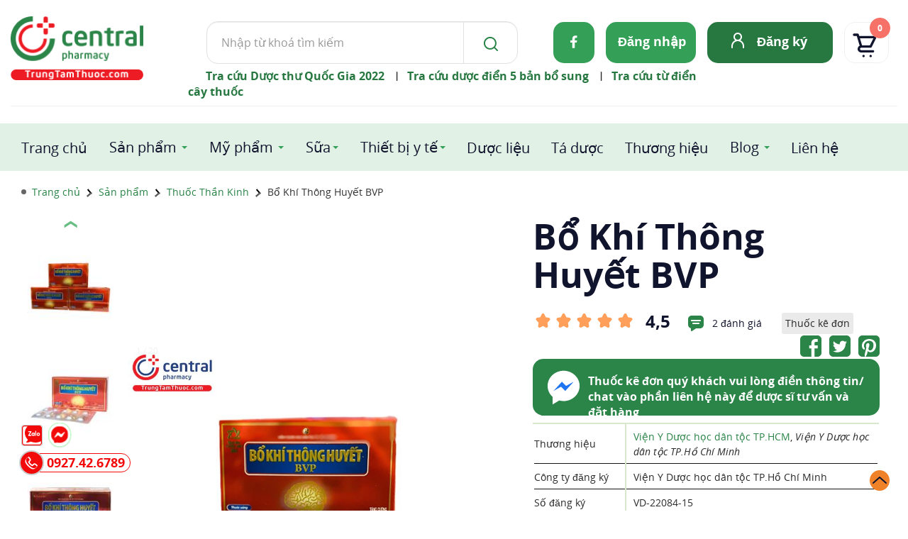

--- FILE ---
content_type: text/html; charset=utf-8
request_url: https://trungtamthuoc.com/bo-khi-thong-huyet
body_size: 89818
content:
<!DOCTYPE html><html id=cs_htmlall lang=vi><head><link rel=alternate href=https://trungtamthuoc.com/bo-khi-thong-huyet hreflang=vi><link rel=alternate href=https://trungtamthuoc.com/bo-khi-thong-huyet hreflang=x-default><link rel=dns-prefetch href=https://www.google.com><link rel=dns-prefetch href=https://developers.google.com><link rel=dns-prefetch href=https://images.dmca.com><link rel=dns-prefetch href=https://www.google-analytics.com><link rel=dns-prefetch href=https://youtube.com><link rel=dns-prefetch href=https://i.ytimg.com><link rel=dns-prefetch href=https://i9.ytimg.com><link rel=dns-prefetch href=https://i9.ytimg.com><meta name=google-site-verification content=VivLZsCZoa2WRG8quPjHqunPgPedhpoZs1tkfn5esRU><link rel=preconnect href=https://www.google.com crossorigin=anonymous><link rel=preconnect href=https://developers.google.com crossorigin=anonymous><link rel=preconnect href=https://trungtamthuoc.com crossorigin=anonymous><link rel=preconnect href=https://images.dmca.com crossorigin=anonymous><link rel=preconnect href=https://www.google-analytics.com crossorigin=anonymous><link rel=preconnect href=https://youtube.com crossorigin=anonymous><link rel=preconnect href=https://i.ytimg.com crossorigin=anonymous><link rel=preconnect href=https://i9.ytimg.com crossorigin=anonymous><link rel=preload as=script href=https://www.google-analytics.com/analytics.js><meta name=viewport content="width=device-width, initial-scale=1, shrink-to-fit=no,maximum-scale=5, user-scalable=yes"><meta charset=utf-8><meta http-equiv=Content-Language content=vi><link rel="Shortcut Icon" href=/images/icon.ico type=image/x-icon><link href=/images/icon.ico rel=apple-touch-icon><link href=/images/icon.ico rel=apple-touch-icon-precomposed><title>Thuốc Bổ Khí Thông Huyết BVP tăng cường lưu thông tuần hoàn máu</title><meta name=description content='Bổ khí thông huyết BVP giúp bổ khí, lưu thông khí huyết, có tác dụng chữa các bệnh như rối loạn tuần hoàn não, phòng và hỗ trợ điều trị xơ vữa động mạch...'><meta name=robots content=index,follow><link rel=canonical href=https://trungtamthuoc.com/bo-khi-thong-huyet><meta property=og:url content=https://trungtamthuoc.com/bo-khi-thong-huyet><meta name=DC.source content=https://trungtamthuoc.com><meta name=DC.language scheme=UTF-8 content=vi><meta name=DC.title content="Trung Tâm Thuốc Central Pharmacy"><meta name=geo.region content=VN-HN><meta name=geo.placename content="Thanh Xuân"><meta name=geo.position content=21.0023395;105.8058697><meta name=ICBM content="21.0023395, 105.8058697"><meta name=Author content=trungtamthuoc.com><meta name=copyright content=trungtamthuoc><meta name=Designer content=trungtamthuoc><meta name=generator content="Loveshop v04"><meta itemprop=name content="Thuốc Bổ Khí Thông Huyết BVP tăng cường lưu thông tuần hoàn máu"><meta itemprop=description content="Bổ khí thông huyết BVP giúp bổ khí, lưu thông khí huyết, có tác dụng chữa các bệnh như rối loạn tuần hoàn não, phòng và hỗ trợ điều trị xơ vữa động mạch..."><meta property=og:locale content=vi_VN><meta property=og:type content=og:product><meta property=product:plural_title content="Bổ Khí Thông Huyết BVP + kèm quà tặng"><meta property=product:price:amount content=80000><meta property=product:price:currency content=VND><meta property=article:publisher content="https://www.facebook.com/trungtamthuoc/"><meta property=og:title content="Thuốc Bổ Khí Thông Huyết BVP tăng cường lưu thông tuần hoàn máu"><meta property=og:site_name content="Trung Tâm Thuốc Central Pharmacy"><meta property=og:description content="Bổ khí thông huyết BVP giúp bổ khí, lưu thông khí huyết, có tác dụng chữa các bệnh như rối loạn tuần hoàn não, phòng và hỗ trợ điều trị xơ vữa động mạch..."><meta property=fb:app_id content=331233127312623><meta property=fb:admins content=100002086007171><meta property=og:image:type content=image/jpeg><meta property=og:image content=https://trungtamthuoc.com/images/products/bo-khi-thong-huyet-bvp-q6241.jpg><meta property=og:image:secure_url content=https://trungtamthuoc.com/images/products/bo-khi-thong-huyet-bvp-q6241.jpg><meta property=og:image:alt content='Thuốc Bổ Khí Thông Huyết BVP tăng cường lưu thông tuần hoàn máu'><meta name=twitter:image:src content=https://trungtamthuoc.com/images/products/bo-khi-thong-huyet-bvp-q6241.jpg><meta property=og:image:height content=950><meta property=og:image:width content=950><meta name=twitter:image:alt content="Thuốc Bổ Khí Thông Huyết BVP tăng cường lưu thông tuần hoàn máu"><meta name=twitter:card content=summary_large_image><meta name=twitter:site content=@trungtamthuoc><meta name=twitter:title content="Thuốc Bổ Khí Thông Huyết BVP tăng cường lưu thông tuần hoàn máu"><meta name=twitter:description content='Bổ khí thông huyết BVP giúp bổ khí, lưu thông khí huyết, có tác dụng chữa các bệnh như rối loạn tuần hoàn não, phòng và hỗ trợ điều trị xơ vữa động mạch...'><meta name=twitter:creator content=@https://x.com/dsnguyentrang><meta name=dmca-site-verification content=amtuenFvditEMG0zQ0pOd0pRZFlTZz090><script type=application/ld+json>{"@context":"http://schema.org","@id":"https://trungtamthuoc.com/#website","@type":"WebSite","url":"https://trungtamthuoc.com","name":"Trung Tâm Thuốc Central Pharmacy","description":"Nhà thuốc Central Pharmacy Việt Nam là địa chỉ mua thuốc online uy tín tại Hà Nội, HCM với 15 năm kinh nghiệm, đạt tiêu chuẩn GPP chất lượng cao","alternateName":"Trung Tâm Thuốc Central Pharmacy","inLanguage":"vi","publisher":{"@id":"https://trungtamthuoc.com/#Organization"},"potentialAction":{"@type":"SearchAction","target":"/search?s={search_term_string}","query-input":"required name=search_term_string"}}</script><script type=application/ld+json>{"@context":"http://schema.org","@id":"https://trungtamthuoc.com/#Organization","@type":"Organization","name":"Trung Tâm Thuốc Central Pharmacy","url":"https://trungtamthuoc.com","logo":"/images/logo-main.jpg","address":[{"@type":"PostalAddress","addressLocality":"Thanh Xuân","addressRegion":"Hà Nội","postalCode":"100000","streetAddress":"85 Vũ Trọng Phụng, Thanh Xuân Trung, Thanh Xuân, Hà Nội","addressCountry":"VN"}],"email":"trungtamthuoc@gmail.com","additionalType":["https://vi.wikipedia.org/wiki/Nh%C3%A0_thu%E1%BB%91c_%C4%91%E1%BA%A1t_chu%E1%BA%A9n_GPP","https://en.wikipedia.org/wiki/Drug","https://vi.wikipedia.org/wiki/Th%E1%BB%B1c_ph%E1%BA%A9m_ch%E1%BB%A9c_n%C4%83ng","https://vi.wikipedia.org/wiki/D%C6%B0%E1%BB%A3c_ph%E1%BA%A9m"],"contactPoint":[{"@type":"ContactPoint","telephone":"0927426789","contactType":"customer service","areaServed":"VN","availableLanguage":["EN","VN"]},{"@type":"ContactPoint","telephone":"0927426789","contactType":"customer service","areaServed":"VN","availableLanguage":["EN","VN"]}],"sameAs":["https://www.instagram.com/trungtamthuoc/","https://www.youtube.com/c/TrungTamThuocCentralPharmacy","https://www.facebook.com/trungtamthuoc/","https://twitter.com/trungtamthuoc","https://www.linkedin.com/in/thu%E1%BB%91c-trung-t%C3%A2m-a552692a6/","https://www.pinterest.com/trungtamthuoc/","https://goo.gl/maps/Jh4F9hL1uggJfTLX7","https://vnexpress.net/central-pharmacy-phan-phoi-san-pham-formula-for-men-4745988.html","https://vtv.vn/goc-doanh-nghiep/trung-tam-thuoc-central-pharmacy-chinh-thuc-tro-thanh-nha-phan-phoi-chinh-hang-cua-formula-for-men-20240513184910618.htm","https://g.co/kgs/PgP1cP9","https://www.tiktok.com/@trungtamthuoc","https://thitruong.nld.com.vn/tieu-dung/trung-tam-thuoc-central-pharmacy-trungtamthuoccom-mua-thuoc-online-24-24-de-dang-tien-loi-20220505103146457.htm","https://www.techz.vn/143-522-6-trung-tam-thuoc-central-pharmacy-canh-tranh-cung-co-va-phat-trien-ben-vung-tren-thi-truong-duoc-p-ylt560777.html","https://tuoitrethudo.com.vn/bi-quyet-but-pha-tang-truong-trong-mua-dich-tu-nha-thuoc-central-pharmacy-195090.html","https://yeah1.com/tin-tuc/central-pharmacy-trungtamthuoc-com-o-dau-7KEQWW7daM.html","https://www.yan.vn/central-pharmacy-trungtamthuoccom-day-manh-mo-hinh-nha-thuoc-online-uy-tin-298726.html","https://baoangiang.com.vn/tang-cuong-so-hoa-trong-linh-vuc-cham-soc-suc-khoe-va-mo-hinh-nha-thuoc-truc-tuyen-trung-tam-thuoc-c-a329800.html","https://baolongan.vn/trung-tam-thuoc-central-pharmacy-trungtamthuoc-com-mo-hinh-nha-thuoc-truc-tuyen-tien-phong-a133080.html","https://baothaibinh.com.vn/tin-tuc/206/147729/mo-hinh-kinh-doanh-doc-dao-tu-chuoi-nha-thuoc-online-offline-central-pharmacy","https://baoninhbinh.org.vn/hanh-trinh-phat-trien-thuong-hieu-trung-tam-thuoc-central/d20220402183326962.htm","https://www.baocamau.com.vn/doanh-nghiep-ket-noi/ket-hop-nha-thuoc-huong-di-moi-trong-tai-cau-truc-doanh-nghiep-truoc-tac-dong-cua-dai-dich-72283.html","https://www.anninhthudo.vn/nhanh-nhay-trong-chuyen-doi-mo-hinh-kinh-doanh-thoi-dai-so-post501434.antd","https://baoquangninh.com.vn/tuong-lai-cua-nha-thuoc-truc-tuyen-va-mo-hinh-ben-vung-trung-tam-thuoc-central-pharmacy-3178829.html","https://baoquangngai.vn/channel/8181/202203/hoc-hoi-giai-phap-kinh-doanh-cua-nha-thuoc-online-central-pharmacy-trungtamthuoccom-qua-ky-dai-dich-3107172/","https://ngoisao.vn/theo-dong-su-kien/dong-su-kien/tu-duy-dot-pha-mo-rong-chuoi-nha-thuoc-online-central-pharmacy-trungtamthuoccom-trong-thoi-thuong-mai-dien-tu-len-ngoi-355785.htm","https://voh.com.vn/suc-khoe/hanh-trinh-vi-suc-khoe-khach-hang-dong-hanh-cung-trung-tam-thuoc-central-pharmacy-428073.html","https://baohatinh.vn/rao-vat-khac/trung-tam-thuoc-central-pharmacy-trungtamthuoc-com-don-vi-tien-phong-trong-thi-truong-thuoc-truc-tuyen/228148.htm","http://baoapbac.vn/rao-vat/202203/nha-thuoc-central-pharmacy-trungtamthuoccom-hanh-trinh-tu-nha-thuoc-gia-dinh-den-mo-hinh-nha-thuoc-online-chuan-gpp-945326/","https://baolangson.vn/kinh-te/thong-tin-quang-cao/484352-trung-tam-thuoc-central-pharmacy-trungtamthuoc-com-mo-hinh-nha-thuoc-truyen-thong-ket-hop-truc-tuyen-dau-tien-tai-viet-nam.html","https://truyenhinhnghean.vn/doanh-nghiep-tu-gioi-thieu/202203/nha-thuoc-trung-tam-thuoc-central-pharmacy-trungtamthuoccom-lua-chon-hang-dau-cua-nguoi-benh-voi-dich-vu-mua-thuoc-online-3bd7a5e/","https://baodantoc.vn/trung-tam-thuoc-central-pharmacy-va-buoc-di-ben-vung-trong-thi-truong-thuoc-truc-tuyen-1645695151379.htm","https://www.qdnd.vn/y-te/suc-khoe-tu-van/central-pharmacy-chuyen-mon-la-chia-khoa-de-xay-dung-long-tin-voi-khach-hang-686860","https://congthuong.vn/nha-thuoc-truc-tuyen-trungtamthuoccom-lay-khach-hang-la-trung-tam-172406.html","https://vov.gov.vn/trung-tam-thuoc-central-pharmacy-tien-phong-cham-soc-suc-khoe-toan-dien-dtnew-348400","https://vimeo.com/centralpharmacyy","https://www.facebook.com/CentralPharmacy.com.vn","https://www.reddit.com/user/central-pharmacy","https://www.24h.com.vn/doanh-nghiep/nha-thuoc-central-pharmacy-nha-thuoc-online-tin-tai-ha-noi-c849a1241538.html","https://zingnews.vn/central-pharmacy-nha-thuoc-online-uy-tin-tai-ha-noi-post1203856.html","https://vtc.vn/vi-sao-nen-mua-thuoc-online-tai-nha-thuoc-central-pharmacy-ar605559.html","https://vovlive.vn/vi-sao-nen-mua-thuoc-online-tai-nha-thuoc-central-pharmacy-307920.html","http://hanoimoi.com.vn/tin-tuc/dich-vu/995893/nha-thuoc-central-pharmacy---nha-thuoc-online-uy-tin-chat-luong","https://www.phunuonline.com.vn/central-pharmacy-nha-thuoc-online-uy-tin-chat-luong-tai-ha-noi-a1431419.html","https://phunutoday.vn/mua-thuoc-online-uy-tin-nhanh-chong-tai-central-pharmacy-d284373.html","https://enternews.vn/vi-sao-nen-mua-thuoc-truc-tuyen-tai-central-pharmacy-194824.html","https://tiin.vn/chuyen-muc/sanh/central-pharmacy-nha-thuoc-truc-tuyen-uy-tin-tai-ha-noi-tp-hcm.html","https://netnews.vn/Trung-Tam-Thuoc-Central-Pharmacy-Nha-thuoc-online-uy-tin-tai-Ha-Noi-thong-tin-dich-vu-166-0-2628828.html","https://thoidai.com.vn/nha-thuoc-online-trung-tam-thuoc-central-pharmacy-dia-chi-mua-thuoc-tin-cay-136062.html","https://vnmedia.vn/su-kien-va-van-de/202104/nha-thuoc-online-central-pharmacy-tan-tam-nhiet-tinh-va-chu-dao-7847022/","https://plo.vn/thi-truong-tieu-dung/nhip-song-do-thi/trung-tam-thuoc-central-pharmacy-nha-thuoc-online-uy-tin-o-hn-977964.html","https://thethaovanhoa.vn/ban-can-biet/trung-tam-thuoc-central-pharmacy-dia-chi-mua-thuoc-online-uy-tin-tai-ha-noi-n20210408112034020.htm","https://vietbao.vn/doanh-nghiep-23/central-pharmacy-nha-thuoc-online-uy-tin-chat-luong-tai-viet-nam-55545.html","https://baothanhhoa.vn/thuoc-dinh-duong/nha-thuoc-central-pharmacy-nha-thuoc-online-uy-tin-chat-luong-hang-dau/138366.htm","https://www.giadinhmoi.vn/mua-thuoc-online-o-dau-chinh-hang-co-nen-mua-thuoc-tai-nha-thuoc-central-pharmacy-d58987.html","https://congly.vn/mua-thuoc-tai-nha-thuoc-online-central-pharmacy-co-tot-khong-review-tu-nguoi-dung-189983.html","https://baothanhhoa.vn/thuoc-dinh-duong/nha-thuoc-central-pharmacy-nha-thuoc-online-uy-tin-chat-luong-hang-dau/138366.htm","https://baothuathienhue.vn/nhung-dieu-can-biet-khi-mua-thuoc-online-tai-nha-thuoc-central-pharmacy-a101273.html","https://baodanang.vn/can-biet/202106/mua-thuoc-online-mua-dich-an-toan-nhanh-chong-tai-nha-thuoc-central-pharmacy-3883437/","http://baohagiang.vn/thong-tin-quang-ba/202106/trung-tam-thuoc-central-pharmacy-nha-thuoc-online-uy-tin-chat-luong-nhat-777755/","https://baotuyenquang.com.vn/xa-hoi/suc-khoe/nha-thuoc-online-trung-tam-thuoc-central-pharmacy-ban-dong-hanh-cham-soc-suc-khoe-cho-moi-gia-dinh-146225.html","http://baothainguyen.vn/tin-tuc/thong-tin-quang-cao/%E2%80%8B-mua-thuoc-nhanh-chong-chat-luong-nhat-tai-trung-tam-thuoc-central-pharmacy-287921-38.html","https://baothainguyen.vn/tin-tuc/thong-tin-quang-cao/mua-thuoc-nhanh-chong-chat-luong-nhat-tai-trung-tam-thuoc-central-pharmacy-287921-38.html","http://baolaocai.vn/bai-viet/212905-bi-quyet-mua-thuoc-truc-tuyen-nhanh-chong-tai-trung-tam-thuoc-central-pharmacy","http://megafun.vn/xa-hoi/202104/nha-thuoc-online-central-pharmacy-chat-luong-gia-tot-tai-viet-nam-6b872dd/","https://vn.linkedin.com/in/trungtamthuoc","https://www.facebook.com/CentralPharmacy.com.vn","https://baophapluat.vn/nha-thuoc-trung-tam-thuoc-l-central-pharmacy-mang-tam-huyet-cua-nguoi-duoc-si-toi-khach-hang-post434586.html"]}</script><script type=application/ld+json>{"@context":"https://schema.org/","@type":"Product","sku":"hm3540","mpn":"7712CS","productID":"7712","additionalType":["https://en.wikipedia.org/wiki/Drug","https://vi.wikipedia.org/wiki/D%C6%B0%E1%BB%A3c_ph%E1%BA%A9m"],"weight":"100","color":"Nhiều màu","pattern":" Viên nén bao phim","url":"https://trungtamthuoc.com/bo-khi-thong-huyet","category":"Thuốc Thần Kinh","image":["https://trungtamthuoc.com/images/products/bo-khi-thong-huyet-bvp-q6241.jpg","https://trungtamthuoc.com/images/products/bo-khi-thong-huyet-bvp-14-j3580.jpg","https://trungtamthuoc.com/images/products/bo-khi-thong-huyet-bvp-0-t8703.jpg","https://trungtamthuoc.com/images/products/bo-khi-thong-huyet-1-j4385.jpg","https://trungtamthuoc.com/images/products/bo-khi-thong-huyet-bvp-1-m5254.jpg","https://trungtamthuoc.com/images/products/bo-khi-thong-huyet-2-b0734.jpg","https://trungtamthuoc.com/images/products/bo-khi-thong-huyet-bvp-2-p6343.jpg","https://trungtamthuoc.com/images/products/bo-khi-thong-huyet-3-h2484.jpg","https://trungtamthuoc.com/images/products/bo-khi-thong-huyet-bvp-3-a0070.jpg","https://trungtamthuoc.com/images/products/bo-khi-thong-huyet-4-u8767.jpg","https://trungtamthuoc.com/images/products/bo-khi-thong-huyet-bvp-4-l4783.jpg","https://trungtamthuoc.com/images/products/bo-khi-thong-huyet-5-h3075.jpg","https://trungtamthuoc.com/images/products/bo-khi-thong-huyet-bvp-5-l4757.jpg","https://trungtamthuoc.com/images/products/bo-khi-thong-huyet-6-r7701.jpg","https://trungtamthuoc.com/images/products/bo-khi-thong-huyet-bvp-8-o5846.jpg","https://trungtamthuoc.com/images/products/bo-khi-thong-huyet-7-i3174.jpg","https://trungtamthuoc.com/images/products/bo-khi-thong-huyet-bvp-9-l4363.jpg","https://trungtamthuoc.com/images/products/bo-khi-thong-huyet-bvp-10-e1624.jpg","https://trungtamthuoc.com/images/products/bo-khi-thong-huyet-bvp-11-a0242.jpg","https://trungtamthuoc.com/images/products/bo-khi-thong-huyet-bvp-12-l4044.jpg","https://trungtamthuoc.com/images/products/bo-khi-thong-huyet-bvp-13-e1305.jpg"],"name":"Bổ Khí Thông Huyết BVP","description":"Bổ khí thông huyết BVP giúp bổ khí, lưu thông khí huyết, có tác dụng chữa các bệnh như rối loạn tuần hoàn não, phòng và hỗ trợ điều trị xơ vữa động mạch...","brand":{"@type":"Brand","name":"Trung Tâm Thuốc Central Pharmacy","url":"https://trungtamthuoc.com","logo":"/images/logo-main.jpg","sameAs":["https://www.instagram.com/trungtamthuoc/","https://www.youtube.com/c/TrungTamThuocCentralPharmacy","https://www.facebook.com/trungtamthuoc/","https://twitter.com/trungtamthuoc","https://www.linkedin.com/in/thu%E1%BB%91c-trung-t%C3%A2m-a552692a6/","https://www.pinterest.com/trungtamthuoc/","https://goo.gl/maps/Jh4F9hL1uggJfTLX7","https://vnexpress.net/central-pharmacy-phan-phoi-san-pham-formula-for-men-4745988.html","https://vtv.vn/goc-doanh-nghiep/trung-tam-thuoc-central-pharmacy-chinh-thuc-tro-thanh-nha-phan-phoi-chinh-hang-cua-formula-for-men-20240513184910618.htm","https://g.co/kgs/PgP1cP9","https://www.tiktok.com/@trungtamthuoc","https://thitruong.nld.com.vn/tieu-dung/trung-tam-thuoc-central-pharmacy-trungtamthuoccom-mua-thuoc-online-24-24-de-dang-tien-loi-20220505103146457.htm","https://www.techz.vn/143-522-6-trung-tam-thuoc-central-pharmacy-canh-tranh-cung-co-va-phat-trien-ben-vung-tren-thi-truong-duoc-p-ylt560777.html","https://tuoitrethudo.com.vn/bi-quyet-but-pha-tang-truong-trong-mua-dich-tu-nha-thuoc-central-pharmacy-195090.html","https://yeah1.com/tin-tuc/central-pharmacy-trungtamthuoc-com-o-dau-7KEQWW7daM.html","https://www.yan.vn/central-pharmacy-trungtamthuoccom-day-manh-mo-hinh-nha-thuoc-online-uy-tin-298726.html","https://baoangiang.com.vn/tang-cuong-so-hoa-trong-linh-vuc-cham-soc-suc-khoe-va-mo-hinh-nha-thuoc-truc-tuyen-trung-tam-thuoc-c-a329800.html","https://baolongan.vn/trung-tam-thuoc-central-pharmacy-trungtamthuoc-com-mo-hinh-nha-thuoc-truc-tuyen-tien-phong-a133080.html","https://baothaibinh.com.vn/tin-tuc/206/147729/mo-hinh-kinh-doanh-doc-dao-tu-chuoi-nha-thuoc-online-offline-central-pharmacy","https://baoninhbinh.org.vn/hanh-trinh-phat-trien-thuong-hieu-trung-tam-thuoc-central/d20220402183326962.htm","https://www.baocamau.com.vn/doanh-nghiep-ket-noi/ket-hop-nha-thuoc-huong-di-moi-trong-tai-cau-truc-doanh-nghiep-truoc-tac-dong-cua-dai-dich-72283.html","https://www.anninhthudo.vn/nhanh-nhay-trong-chuyen-doi-mo-hinh-kinh-doanh-thoi-dai-so-post501434.antd","https://baoquangninh.com.vn/tuong-lai-cua-nha-thuoc-truc-tuyen-va-mo-hinh-ben-vung-trung-tam-thuoc-central-pharmacy-3178829.html","https://baoquangngai.vn/channel/8181/202203/hoc-hoi-giai-phap-kinh-doanh-cua-nha-thuoc-online-central-pharmacy-trungtamthuoccom-qua-ky-dai-dich-3107172/","https://ngoisao.vn/theo-dong-su-kien/dong-su-kien/tu-duy-dot-pha-mo-rong-chuoi-nha-thuoc-online-central-pharmacy-trungtamthuoccom-trong-thoi-thuong-mai-dien-tu-len-ngoi-355785.htm","https://voh.com.vn/suc-khoe/hanh-trinh-vi-suc-khoe-khach-hang-dong-hanh-cung-trung-tam-thuoc-central-pharmacy-428073.html","https://baohatinh.vn/rao-vat-khac/trung-tam-thuoc-central-pharmacy-trungtamthuoc-com-don-vi-tien-phong-trong-thi-truong-thuoc-truc-tuyen/228148.htm","http://baoapbac.vn/rao-vat/202203/nha-thuoc-central-pharmacy-trungtamthuoccom-hanh-trinh-tu-nha-thuoc-gia-dinh-den-mo-hinh-nha-thuoc-online-chuan-gpp-945326/","https://baolangson.vn/kinh-te/thong-tin-quang-cao/484352-trung-tam-thuoc-central-pharmacy-trungtamthuoc-com-mo-hinh-nha-thuoc-truyen-thong-ket-hop-truc-tuyen-dau-tien-tai-viet-nam.html","https://truyenhinhnghean.vn/doanh-nghiep-tu-gioi-thieu/202203/nha-thuoc-trung-tam-thuoc-central-pharmacy-trungtamthuoccom-lua-chon-hang-dau-cua-nguoi-benh-voi-dich-vu-mua-thuoc-online-3bd7a5e/","https://baodantoc.vn/trung-tam-thuoc-central-pharmacy-va-buoc-di-ben-vung-trong-thi-truong-thuoc-truc-tuyen-1645695151379.htm","https://www.qdnd.vn/y-te/suc-khoe-tu-van/central-pharmacy-chuyen-mon-la-chia-khoa-de-xay-dung-long-tin-voi-khach-hang-686860","https://congthuong.vn/nha-thuoc-truc-tuyen-trungtamthuoccom-lay-khach-hang-la-trung-tam-172406.html","https://vov.gov.vn/trung-tam-thuoc-central-pharmacy-tien-phong-cham-soc-suc-khoe-toan-dien-dtnew-348400","https://vimeo.com/centralpharmacyy","https://www.facebook.com/CentralPharmacy.com.vn","https://www.reddit.com/user/central-pharmacy","https://www.24h.com.vn/doanh-nghiep/nha-thuoc-central-pharmacy-nha-thuoc-online-tin-tai-ha-noi-c849a1241538.html","https://zingnews.vn/central-pharmacy-nha-thuoc-online-uy-tin-tai-ha-noi-post1203856.html","https://vtc.vn/vi-sao-nen-mua-thuoc-online-tai-nha-thuoc-central-pharmacy-ar605559.html","https://vovlive.vn/vi-sao-nen-mua-thuoc-online-tai-nha-thuoc-central-pharmacy-307920.html","http://hanoimoi.com.vn/tin-tuc/dich-vu/995893/nha-thuoc-central-pharmacy---nha-thuoc-online-uy-tin-chat-luong","https://www.phunuonline.com.vn/central-pharmacy-nha-thuoc-online-uy-tin-chat-luong-tai-ha-noi-a1431419.html","https://phunutoday.vn/mua-thuoc-online-uy-tin-nhanh-chong-tai-central-pharmacy-d284373.html","https://enternews.vn/vi-sao-nen-mua-thuoc-truc-tuyen-tai-central-pharmacy-194824.html","https://tiin.vn/chuyen-muc/sanh/central-pharmacy-nha-thuoc-truc-tuyen-uy-tin-tai-ha-noi-tp-hcm.html","https://netnews.vn/Trung-Tam-Thuoc-Central-Pharmacy-Nha-thuoc-online-uy-tin-tai-Ha-Noi-thong-tin-dich-vu-166-0-2628828.html","https://thoidai.com.vn/nha-thuoc-online-trung-tam-thuoc-central-pharmacy-dia-chi-mua-thuoc-tin-cay-136062.html","https://vnmedia.vn/su-kien-va-van-de/202104/nha-thuoc-online-central-pharmacy-tan-tam-nhiet-tinh-va-chu-dao-7847022/","https://plo.vn/thi-truong-tieu-dung/nhip-song-do-thi/trung-tam-thuoc-central-pharmacy-nha-thuoc-online-uy-tin-o-hn-977964.html","https://thethaovanhoa.vn/ban-can-biet/trung-tam-thuoc-central-pharmacy-dia-chi-mua-thuoc-online-uy-tin-tai-ha-noi-n20210408112034020.htm","https://vietbao.vn/doanh-nghiep-23/central-pharmacy-nha-thuoc-online-uy-tin-chat-luong-tai-viet-nam-55545.html","https://baothanhhoa.vn/thuoc-dinh-duong/nha-thuoc-central-pharmacy-nha-thuoc-online-uy-tin-chat-luong-hang-dau/138366.htm","https://www.giadinhmoi.vn/mua-thuoc-online-o-dau-chinh-hang-co-nen-mua-thuoc-tai-nha-thuoc-central-pharmacy-d58987.html","https://congly.vn/mua-thuoc-tai-nha-thuoc-online-central-pharmacy-co-tot-khong-review-tu-nguoi-dung-189983.html","https://baothanhhoa.vn/thuoc-dinh-duong/nha-thuoc-central-pharmacy-nha-thuoc-online-uy-tin-chat-luong-hang-dau/138366.htm","https://baothuathienhue.vn/nhung-dieu-can-biet-khi-mua-thuoc-online-tai-nha-thuoc-central-pharmacy-a101273.html","https://baodanang.vn/can-biet/202106/mua-thuoc-online-mua-dich-an-toan-nhanh-chong-tai-nha-thuoc-central-pharmacy-3883437/","http://baohagiang.vn/thong-tin-quang-ba/202106/trung-tam-thuoc-central-pharmacy-nha-thuoc-online-uy-tin-chat-luong-nhat-777755/","https://baotuyenquang.com.vn/xa-hoi/suc-khoe/nha-thuoc-online-trung-tam-thuoc-central-pharmacy-ban-dong-hanh-cham-soc-suc-khoe-cho-moi-gia-dinh-146225.html","http://baothainguyen.vn/tin-tuc/thong-tin-quang-cao/%E2%80%8B-mua-thuoc-nhanh-chong-chat-luong-nhat-tai-trung-tam-thuoc-central-pharmacy-287921-38.html","https://baothainguyen.vn/tin-tuc/thong-tin-quang-cao/mua-thuoc-nhanh-chong-chat-luong-nhat-tai-trung-tam-thuoc-central-pharmacy-287921-38.html","http://baolaocai.vn/bai-viet/212905-bi-quyet-mua-thuoc-truc-tuyen-nhanh-chong-tai-trung-tam-thuoc-central-pharmacy","http://megafun.vn/xa-hoi/202104/nha-thuoc-online-central-pharmacy-chat-luong-gia-tot-tai-viet-nam-6b872dd/","https://vn.linkedin.com/in/trungtamthuoc","https://www.facebook.com/CentralPharmacy.com.vn","https://baophapluat.vn/nha-thuoc-trung-tam-thuoc-l-central-pharmacy-mang-tam-huyet-cua-nguoi-duoc-si-toi-khach-hang-post434586.html"]},"logo":{"@type":"ImageObject","url":"/images/logo-main.jpg","width":"500","height":"500"},"aggregateRating":{"@type":"AggregateRating","ratingValue":"4,5","ratingCount":"2"},"offers":{"@type":"Offer","url":"https://trungtamthuoc.com/bo-khi-thong-huyet","availability":"InStock","itemCondition":"NewCondition","price":"80000","priceCurrency":"VND","priceValidUntil":"2099-11-04T23:59:54+07:00","hasMerchantReturnPolicy":{"@type":"MerchantReturnPolicy","applicableCountry":"VN","returnPolicyCategory":"https://schema.org/MerchantReturnFiniteReturnWindow","merchantReturnDays":3,"returnMethod":"https://schema.org/ReturnByMail","returnFees":"https://schema.org/FreeReturn"},"shippingDetails":{"@type":"OfferShippingDetails","shippingRate":{"@type":"MonetaryAmount","value":"35000","currency":"VND"},"shippingDestination":{"@type":"DefinedRegion","addressCountry":"VN"},"deliveryTime":{"@type":"ShippingDeliveryTime","handlingTime":{"@type":"QuantitativeValue","minValue":"0","maxValue":"1","unitCode":"DAY"},"transitTime":{"@type":"QuantitativeValue","minValue":"0","maxValue":"6","unitCode":"DAY"}}}},"review":[{"@type":"Review","author":{"@type":"Person","name":"Thanh Lam"},"datePublished":"31/10/2020 10:23:49 SA","name":"Bổ Khí Thông Huyết BVP","description":"Bổ khí thông huyết
  có giá tốt. Mình sẽ ủng hộ nhà thuốc để mua thuốc cho gia đình trong những lần tiếp theo.","reviewRating":{"@type":"Rating","bestRating":"5","ratingValue":"5","worstRating":"1"}},{"@type":"Review","author":{"@type":"Person","name":"Trịnh Hoài Trinh"},"datePublished":"20/03/2019 12:00:00 SA","name":"Bổ Khí Thông Huyết BVP","description":"Sản phẩm Bổ khí thông huyết Giá cả tốt ma giao hàng lại rất thân thiện. Bổ khí thông huyết, Trịnh Hoài Trinh Thường xuyên mua tại đây","reviewRating":{"@type":"Rating","bestRating":"5","ratingValue":"4","worstRating":"1"}}]}</script><script async src="https://www.googletagmanager.com/gtag/js?id=G-9DFV7D4B3Y"></script><script>window.dataLayer=window.dataLayer||[];function gtag(){dataLayer.push(arguments);}
gtag('js',new Date());gtag('config','G-9DFV7D4B3Y');</script><script>!function(f,b,e,v,n,t,s){if(f.fbq)return;n=f.fbq=function(){n.callMethod?n.callMethod.apply(n,arguments):n.queue.push(arguments)};if(!f._fbq)f._fbq=n;n.push=n;n.loaded=!0;n.version='2.0';n.queue=[];t=b.createElement(e);t.async=!0;t.src=v;s=b.getElementsByTagName(e)[0];s.parentNode.insertBefore(t,s)}(window,document,'script','https://connect.facebook.net/en_US/fbevents.js');fbq('init','713358257218036');fbq('track','PageView');</script><noscript><img height=1 width=1 style=display:none src="https://www.facebook.com/tr?id=713358257218036&amp;ev=PageView&amp;noscript=1"></noscript><link rel=stylesheet href=/content/min/css.min.css media=screen><style media=all>@font-face{font-family:"OpenSans";src:url(/fonts/opensans/OpenSans-Regular.ttf) format("truetype");font-display:swap}@font-face{font-family:"OpenSans";font-weight:bold;src:url(/fonts/opensans/OpenSans-Bold.ttf) format("truetype");font-display:swap}@font-face{font-family:"OpenSans";font-style:italic;src:url(/fonts/opensans/OpenSans-Italic.ttf) format("truetype");font-display:swap}body{background-color:#fff;color:#2b2b2b;font-family:'OpenSans',sans-serif !important}.bodymain .cs_wcontent .cs-showpp{cursor:pointer;display:block;max-width:278px;margin:8px auto 0 auto;text-align:center;background-color:#d9d9d9;border-radius:30px;padding:13px 10px 10px 10px;color:#f10909;font-weight:bold;font-size:23px !important;letter-spacing:-.9px;border:2px dotted #f00}.chitietsanpham .cs-bttkd{display:none}.tkedon .cs-btbuyn,.tkedon .cs-buyshare>span:first-child{display:none}.tkedon .cs-bttkd{display:unset}.bodymain .cs_wcontent .cs-warningct{background-color:#d9d9d9 !important;padding:13px 10px 10px 31px !important;letter-spacing:-.5px !important;line-height:17px;border:2px dotted #f00;cursor:pointer;border-radius:5px}.bodymain .cs_wcontent .cs-warningct>b{color:#5271ff !important;font-size:118%}.bodymain .cs_wcontent .cs-warningct::before{top:11px !important;width:19px;height:19px;background-size:19px;left:8px}.cs-notification{position:fixed;top:50%;left:50%;width:100%;max-width:450px;z-index:999999;transform:translate(-50%,-50%);background-color:#fff;padding:5px 20px 20px 20px;border-radius:10px;border:1px solid #ccc;box-shadow:0 0 12px #4a4242}.cs-notification p{color:#008000;font-weight:bold;padding-top:15px;margin-bottom:0}.cs-notification svg{width:30px;height:auto;position:absolute;right:-1px;top:-14px;z-index:10;background-color:#fff;border-radius:50%}.cs-notification svg path{fill:red}.cs-all_cate{display:block;text-align:right;padding-right:25px;text-decoration:underline;font-size:13px}.cs-active.cs-all_cate{font-weight:bold;color:#f00}#cs_re_contact{position:fixed;top:50%;left:50%;width:100%;max-width:450px;z-index:999999;transform:translate(-50%,-50%);background-color:#fff;padding:5px 20px 20px 20px;border-radius:10px;border:1px solid #ccc;box-shadow:0 0 12px #4a4242}#cs_re_contact svg{width:30px;height:auto;position:absolute;right:-1px;top:-14px;z-index:10;background-color:#fff;border-radius:50%}#cs_re_contact svg path{fill:red}#cs_re_contact button{font-size:17px;font-weight:bold;width:129px;margin:18px 0 0;display:block}#cs_re_contact h2{font-size:18px;line-height:25px !important}.cs_wcontent .cs-showpp svg{vertical-align:-2px}.cs_wcontent .cs-showpp svg path{fill:#f10909}.pnull .cs-content img{max-width:100% !important;height:auto !important}.cs-productbuymore{max-width:1920px;margin-left:auto;margin-right:auto;margin-top:15px}.cs-titlenone{color:#2b8448;font-weight:bold;font-size:28px;display:block;margin-bottom:30px}.cs-prolistlist .cs-quantity{display:none !important}.cs-prolistlist .cs-item-product .cs-product-wid-price ins{font-size:22px;font-weight:bold;color:#bc3b01;text-decoration:none}.cs-prolistlist .cs-item-product{text-align:center}.cs-prolistlist .cs-item-product .cs-name{font-size:16px;font-weight:bold;color:#11142d;text-decoration:none;display:block;margin-bottom:4px;margin-top:12px;line-height:26px;padding-left:5px;padding-right:5px;overflow:hidden;display:-webkit-box;-webkit-line-clamp:1;-webkit-box-orient:vertical;text-overflow:ellipsis}.cs-prolistlist .cs-item-product .cs-addcart .cs-bt-bynow{padding:15px 8px 16px 23px;font-size:17px;width:156px;background-repeat:no-repeat;background-size:16px;background-position:23px 16px}.cs-productbuymore>img{width:100%;float:left;max-width:30% !important}.toc_list{display:none}.timkiem .cs-listitemul{clear:both;border-top:1px solid #ccc;padding-bottom:25px;margin-bottom:15px;padding-top:20px}.cs-product-detail .cs-prodt-content .cs-price p{background-color:#e6feee;border-radius:14px;padding:12px 10px 10px 17px;margin-top:12px;font-size:17px !important;line-height:22px}.timkiem .cs-listitemul .cs-listitem{flex-wrap:wrap;display:-ms-flexbox !important;display:flex !important;width:100%;margin-left:20px;list-style:disc;margin-top:25px}.timkiem .cs-listitemul .cs-listitem li{font-size:16px;margin:0 0 10px 0;padding:0 30px 0 0;float:left;flex-basis:calc(25% - 30px);max-width:calc(25% - 30px);width:calc(25% - 30px);color:#277741;list-style:disc}.timkiem #listserachnews{clear:both;border-top:1px solid #ccc;padding-bottom:25px;margin-bottom:15px}.chitietpage #cs-mainsection{background:#f2f2f2 none repeat scroll 0 0 !important}.chitietpage .cs-listsup .cs-listsupcontent{padding-left:15px !important}.headermain .dropdown-menu>li>a:hover{color:#fff!important;text-decoration:none;background-color:transparent !important}.chitietpage #toc_container{margin-top:-10px}#notificationfooter{display:none;clear:both;cursor:pointer;font-size:14px;color:#fff;position:fixed;bottom:123px;left:31px;z-index:1000;background-color:#000;border-radius:5px;height:57px;line-height:16px;text-align:center;box-shadow:0 2px 8px #2863b9;padding:20px 17px 5px 21px}.cs-mbuynow a:first-child img{margin-right:15px}.product-breadcroumb .fa-angle-right{width:8px;height:8px;box-sizing:border-box;position:relative;transform:rotate(49deg);display:inline-block;padding:0 !important;margin-right:7px;margin-left:3px}.product-breadcroumb .fa-angle-right:before{content:'';width:100%;height:100%;border-width:2px 2px 0 0;border-style:solid;border-color:#000;transition:.2s ease;display:block;transform-origin:100% 0}.product-breadcroumb .fa-angle-right:after{content:'';float:left;position:relative;top:-100%;width:100%;height:100%;border-width:0 2px 0 0;border-style:solid;border-color:#666;transform-origin:100% 0;transition:.2s ease}.product-breadcroumb .fa-home{width:3px;height:7px;display:inline-block;background-color:#666;border-radius:50%;margin-bottom:2px;margin-right:4px;margin-left:5px}.product-breadcroumb .fa-angle-right:hover::after{transform:rotate(45deg);border-color:#ffa500;height:120%;border-width:0 1px 0 0}.product-breadcroumb .fa-angle-right:hover::before{border-color:#ffa500;transform:scale(.9);border-width:1px 1px 0 0}.product-breadcroumb{display:none}.danhsachsanpham .product-breadcroumb,.chitietsanpham .product-breadcroumb,.danhmuctintuc .product-breadcroumb,.chitiettintuc .product-breadcroumb{display:block;padding-left:15px}.danhsachsanpham .product-breadcroumb{margin-top:20px}.chitietsanpham .product-breadcroumb{margin-bottom:10px}.danhsachsanpham .container{margin-top:20px}.chitietsanpham .container,.danhsachsanpham .container{padding-right:0;padding-left:0}.danhsachsanpham .container,.danhsachduoclieu .container{display:flex;flex-flow:row wrap;width:100%}.cs-sscomment,.cs-sscomment:hover{font-size:14px;float:right;color:#f00;position:relative;padding-left:30px;font-weight:bold;text-decoration:none}.chitiettintuc .cs-warningct{border:2px dotted #f00;border-radius:5px;padding-top:5px;padding-bottom:5px;padding-right:5px}.cs-warningct,.cs-warningct:hover{font-size:13px !important;float:unset !important;color:#f00 !important;position:relative !important;padding-left:30px !important;font-weight:bold !important;text-decoration:none !important;margin-bottom:0 !important;margin-top:15px;display:block}.chitiettintuc .cs-warningct::before{top:6px !important}.danhsachhoatchat .cs-warningct,.danhsachtaduoc .cs-warningct,.danhsachthuonghieu .cs-warningct,.danhsachduoclieu .cs-warningct{margin-bottom:10px !important}.cs-sscomment::before{content:"";position:absolute;z-index:99;background-image:url(/images/icons/warning.svg);background-position:0;width:24px;height:24px;background-repeat:no-repeat;background-size:24px;top:-3px;left:0;border-radius:19px 17px 0 0}.chitietsanpham .cs-warningct{padding-left:24px !important}.chitietsanpham .cs-warningct::before{top:5px !important;width:19px;height:19px;background-size:19px}.cs-float-right .cs-sscomment::before{background-size:21px;top:2px}.duocdienmoi .cs-sscomment,.duocdienmoi .cs-sscomment:hover,.hoatchatmoi .cs-sscomment,.hoatchatmoi .cs-sscomment:hover{float:unset !important}#cs-footer .cs-ftbt .cs-copyinfo{max-width:1120px;margin-left:auto;margin-right:auto;padding:0 10px;font-size:12px;color:#d9d9d9;font-style:italic;line-height:17px}.cs-check_bmi{border:1px solid #ccc;border-radius:10px;padding:5px 15px 15px 15px;margin-bottom:15px;position:relative;z-index:999;background-color:#f4f4f4;margin-top:15px}body .cs-check_bmi .cs-title-3,#ftwp-postcontent .cs-check_bmi .cs-title-3{font-size:20px !important;font-weight:700 !important;line-height:32px !important;margin-top:15px;margin-bottom:22px;color:#fe5705 !important;text-align:center;padding-left:10px;padding-right:10px;text-shadow:2px 1px 2px #f4f4f4}.cs-check_bmi input{width:calc(50% - 25px);margin-left:10px;margin-right:10px;box-shadow:1px 2px 4px #fff;margin-bottom:10px;border-radius:5px;font-size:14px}.cs-check_bmi .btcheck_bmi{cursor:pointer;display:block;margin:5px auto;max-width:190px;background-color:#fe5705;color:#fff;text-align:center;border-radius:10px;padding:5px 20px 6px 20px;font-size:19px}.cs-check_bmi::after{content:"";position:absolute;background:#f4f4f4 url(/images/dang-cong-min.png) no-repeat right center;height:100%;width:100%;top:0;z-index:-1;right:0;border-radius:0 10px 10px 0;max-width:223px;opacity:.4}.cs-facebookchat{cursor:pointer;font-size:22px;color:#265788;position:fixed;bottom:85px;left:70px;z-index:1000;border:unset}.cs-facebookchat svg{height:30px;width:28px;border-radius:47%;background-color:#fff;padding:3px}.cs-facebookchat svg path{fill:#f20909}#owl-carousel-kh1 h3{text-align:left;color:#fff;font-size:17px;margin-top:18px;padding:0 0 0 7px}.cs-prolistbycateid,.navbar.navbar-inverse,.cs-footer-main,.cs-column-padding,#cs-mainsection,.cs-slidervscate{max-width:1650px !important;margin:0 auto !important;padding-left:15px;padding-right:15px}.section-content{max-width:1650px !important;margin:0 auto;padding-left:15px;padding-right:15px;padding-top:65px}#cs-csmainsection #owl-carousel-sup,#cs-csmainsection .cs-csdescription,#cs-csmainsection .cs-csprocontentmain{max-width:1650px !important;margin-left:auto !important;margin-right:auto !important;padding-left:15px;padding-right:15px}#cs-csmainsection #owl-carousel-kh1{max-width:1320px !important;margin-left:auto !important;margin-right:auto !important;padding-left:15px;padding-right:15px;margin-bottom:-65px}#cs-footer .cs-ftbt{text-align:left;background-color:#fff;width:100%;padding-top:34px;padding-bottom:15px;clear:both;float:left;margin-top:25px}.cs-width1270{max-width:1650px;margin:0 auto;padding-left:15px;padding-right:15px}.cs-hlogovsearch{max-width:1650px;padding-left:15px;padding-right:15px}.cs-header_hr{border-top-color:#f0f0f0;max-width:1630px;width:calc(100% - 30px);display:block;height:1px;margin:0 auto 23px auto;margin-left:15px}.sendactivate #cs-mainsection,.dangnhap #cs-mainsection,.quenmatkhau #cs-mainsection,.kichhoattk #cs-mainsection,.chonhinhthucdangky #cs-mainsection,.doimatkhau #cs-mainsection,.doimatkhaukhiquen #cs-mainsection,.suadaily #cs-mainsection,.thongtinus #cs-mainsection{max-width:100% !important}.dangkythanhcong #cs-mainsection,.dangkytimviec #cs-mainsection,.accessdenied #cs-mainsection{max-width:100% !important}.dangkydaily #cs-mainsection{max-width:100% !important}.cs-layoutadmin{padding:0}h1,h2,h3,h4,h5,h6,.h1,.h2,.h3,.h4,.h5,.h6{font-family:'OpenSans',sans-serif}::-webkit-scrollbar{width:auto}::-webkit-scrollbar-track{box-shadow:inset 0 0 5px #ccc;border-radius:5px}::-webkit-scrollbar-thumb{background:#189eff;border-radius:5px;border:1px solid #fff}hr{margin-top:15px;margin-bottom:15px}.cs-header input::placeholder{color:#3e3e3e !important;opacity:1}.cs-header input:-ms-input-placeholder{color:#3e3e3e !important}.cs-header input::-ms-input-placeholder{color:#3e3e3e !important}::-webkit-scrollbar-thumb:hover{background:#807272}.c-tile{position:relative}.c-tile::before{content:"" !important;float:left;height:calc(100% - 12px);position:absolute;left:0;top:5px;border-width:3px;border-color:#fff #f00 #fff #1664a6;border-style:solid}meter.styled{border:none;width:100%;height:10px;background:#eee;box-shadow:0 2px 3px rgba(0,0,0,.2) inset;border-radius:3px}meter.styled::-webkit-meter-bar{background:#eee;box-shadow:0 2px 3px rgba(0,0,0,.2) inset;border-radius:3px}meter.styled::-webkit-meter-optimum-value,meter.styled::-webkit-meter-suboptimum-value,meter.styled::-webkit-meter-even-less-good-value{border-radius:3px}meter.styled::-webkit-meter-optimum-value{background:#86cc00}meter.styled::-webkit-meter-suboptimum-value{background:#ec070f}meter.styled::-webkit-meter-even-less-good-value{background:#cc4600}meter.styled::-moz-meter-bar{border-radius:3px}meter.styled:-moz-meter-optimum::-moz-meter-bar{background:#86cc00}meter.styled:-moz-meter-sub-optimum::-moz-meter-bar{background:#ec070f}meter.styled:-moz-meter-sub-sub-optimum::-moz-meter-bar{background:#cc4600}.cs-rsitemsearch .cs-itemimglistsearch{width:25px;margin-right:8px;border-radius:50%;border:1px solid #ccc}.cs-notebd,.cs-notebd-r{position:relative;padding:3.8rem 1.5rem .5rem 1.5rem;background:#f8fff3;margin:2rem 0;border:solid 3px #78a858;border-radius:.5rem}.cs-notebd .csnum,.cs-notebd-r .csnum{color:#fff !important}.cs-notebd::after,.cs-notebd-r::after{position:absolute;content:"";right:-3px;top:-3px;border-width:0 30px 30px 0;border-style:solid;border-color:#78a858 #fff #78a858;box-shadow:-1px 1px 1px rgba(0,0,0,.15)}.cs-notebd label,#ftwp-postcontent .cs-notebd label,.cs-notebd-r label,#ftwp-postcontent .cs-notebd-r label,.cs-notebd h2,#ftwp-postcontent .cs-notebd h2,.cs-notebd-r h2,#ftwp-postcontent .cs-notebd-r h2,.cs-notebd h3,#ftwp-postcontent .cs-notebd h3,.cs-notebd-r h3,#ftwp-postcontent .cs-notebd-r h3,.cs-notebd h4,#ftwp-postcontent .cs-notebd h4,.cs-notebd-r h4,#ftwp-postcontent .cs-notebd-r h4{position:absolute;left:0;top:.5rem;box-sizing:border-box;padding:2px 14px 5px 15px;margin:0 !important;height:34px;font-size:21PX !important;color:#fff !important;background:#78a858;box-shadow:0 0 2px rgba(0,0,0,.12);display:inline-block;width:auto;line-height:28px !important}.cs-notebd label::before,.cs-notebd-r label::before,.cs-notebd h2::before,.cs-notebd-r h2::before,.cs-notebd h3::before,.cs-notebd-r h3::before,.cs-notebd h4::before,.cs-notebd-r h4::before{position:absolute;content:"";top:0;left:-7px;border:none;height:38px;width:7px;background:#78a858;border-radius:5px 0 0 5px}.cs-notebd label::after,.cs-notebd-r label::after,.cs-notebd h2::after,.cs-notebd-r h2::after,.cs-notebd h3::after,.cs-notebd-r h3::after,.cs-notebd h4::after,.cs-notebd-r h4::after{position:absolute;content:"";bottom:-7px;left:-5px;border:none;height:7px;width:5px;background:#2b406d;border-radius:5px 0 0 5px}.cs-notebd ul,.cs-notebd-r ul{margin-bottom:10px}.cs-notebd ul li,.cs-notebd-r ul li{position:relative;list-style:none}.cs-notebd ul li::before,.cs-notebd-r ul li::before{content:'';display:block;width:9px;height:14px;top:4px;left:-22px;border-radius:0;opacity:1;border-top-color:transparent;border-left-color:transparent;-webkit-transform:rotate(45deg);transform:rotate(45deg);border-right:3px solid #78a858;border-bottom:3px solid #78a858;position:absolute;-webkit-transition:all .12s,border-color .08s;transition:all .12s,border-color .08s}.cs-notebd-r{background:#fff5ef;border:solid 3px #f76f1e}.cs-notebd-r::after{border-color:#f76f1e #fff #f76f1e}.cs-notebd-r h2,#ftwp-postcontent .cs-notebd-r h2,.cs-notebd-r label,#ftwp-postcontent .cs-notebd-r label,.cs-notebd-r h3,#ftwp-postcontent .cs-notebd-r h3,.cs-notebd-r h4,#ftwp-postcontent .cs-notebd-r h4{background:#f76f1e}.cs-notebd-r h2::before,.cs-notebd-r label::before,.cs-notebd-r h3::before,.cs-notebd-r h4::before{background:#f76f1e}.cs-notebd-r ul li::before{border-right:3px solid #f76f1e;border-bottom:3px solid #f76f1e}#cscartfooter{display:none !important}.cs-cartft{display:block !important;position:fixed !important;background-color:#fff !important;border:1px solid #ccc !important;padding:6px 4px 6px 5px !important;width:123px !important;top:unset !important;bottom:237px !important;right:unset !important;left:18px !important}.cs-cartft>a>i{color:#4b53e0 !important}.cs-cartft>a>span{display:none;display:block !important;font-size:12px !important;width:68px;position:absolute;top:9px;right:1px}@media(max-width:767px){.cs-cartft{bottom:33px !important;left:6px !important}}@keyframes box-shadow-auto{0%{box-shadow:0 0 3px #fd0606}33.3333%{box-shadow:0 0 3px #fff}66.6666%{box-shadow:0 0 3px #fd0606}100%{box-shadow:0 0 3px #fff}}.is-animating{animation:phone-outer 1000ms infinite;position:relative}.is-animating::before{animation:phone-inner 1000ms infinite;position:absolute;content:""}.is-animating::after{position:absolute;content:"";animation:phone-icon 1000ms infinite;top:0;left:0}@keyframes phone-outer{0%{transform:translate3d(0,0,0) scale(1);box-shadow:0 0 0 0 #0ff22800,0 .05em .1em #0000001c}33.3333%{transform:translate3d(0,0,0) scale(1.1);box-shadow:0 0 0 0 #0ff228d6,0 .05em .1em #0000001f}66.6666%{transform:translate3d(0,0,0) scale(1);box-shadow:0 0 0 .5em #0ff22800,0 .05em .1em #0000001f}100%{transform:translate3d(0,0,0) scale(1);box-shadow:0 0 0 0 #0ff22800,0 .05em .1em #000000d6}}@keyframes phone-inner{0%{opacity:1;transform:translate3d(0,0,0) scale(0)}33.3333%{opacity:1;transform:translate3d(0,0,0) scale(.9)}66.6666%{opacity:0;transform:translate3d(0,0,0) scale(0)}100%{opacity:0;transform:translate3d(0,0,0) scale(0)}}@keyframes phone-icon{0%{transform:translate3d(0,0,0)}2%{transform:translate3d(.01em,0,0)}4%{transform:translate3d(-.01em,0,0)}6%{transform:translate3d(.01em,0,0)}8%{transform:translate3d(-.01em,0,0)}10%{transform:translate3d(.01em,0,0)}12%{transform:translate3d(-.01em,0,0)}14%{transform:translate3d(.01em,0,0)}16%{transform:translate3d(-.01em,0,0)}18%{transform:translate3d(.01em,0,0)}20%{transform:translate3d(-.01em,0,0)}22%{transform:translate3d(.01em,0,0)}24%{transform:translate3d(-.01em,0,0)}26%{transform:translate3d(.01em,0,0)}28%{transform:translate3d(-.01em,0,0)}30%{transform:translate3d(.01em,0,0)}32%{transform:translate3d(-.01em,0,0)}34%{transform:translate3d(.01em,0,0)}36%{transform:translate3d(-.01em,0,0)}38%{transform:translate3d(.01em,0,0)}40%{transform:translate3d(-.01em,0,0)}42%{transform:translate3d(.01em,0,0)}44%{transform:translate3d(-.01em,0,0)}46%{transform:translate3d(0,0,0)}}.cs-infopro{height:57px;min-height:57px;overflow:hidden;margin-top:3px}.cs-infopro span{font-size:14px;line-height:19px;overflow:hidden;display:-webkit-box;-webkit-line-clamp:1;-webkit-box-orient:vertical;text-overflow:ellipsis}.cs-infopro span b{color:#0e8040}#frmCheckout_2 .cs-prokd p{width:calc(100% - 64px) !important;margin-top:0 !important;line-height:18px}.cs-table_pl{position:relative;margin-bottom:2em;display:flex;flex:1 1 100%;flex-flow:column nowrap;width:100% !important;max-width:100% !important;border:1px solid #eaeaea}.cs-table_pl tbody ul{margin-left:13px !important;line-height:17px}.cs-table_pl tbody ul li{margin-bottom:5px}.cs-table_pl tbody{display:flex;flex-flow:column nowrap}.cs-table_pl tbody tr{min-width:100%;display:flex;flex-flow:row nowrap;background-color:#f8f9fa;font-size:15px;line-height:24px}#frmCheckout_2 .cs-note{text-shadow:unset;background-color:#fff !important;color:#cf0e0e;font-weight:bold;font-size:15px;margin-top:-13px !important;margin-bottom:15px;padding-left:0}.danhsachduoclieu #cscontentSize figure{margin:0 auto}.cs-table_pl tbody tr th:only-child{width:100%}.cs-table_pl tbody tr th{flex:1 0;border-bottom:1px solid #eaeaea;padding:7px 10px;color:#06c !important}.cs-table_pl tbody tr th small{color:#000;margin-left:3px}.cs-table_pl tbody tr td{flex:1 0;border-bottom:1px solid #ccc;padding:7px 10px}.danhsachduoclieu #cscontentSize>div,.danhsachduoclieu #cscontentSize>img,.danhsachduoclieu #cscontentSize>figure{text-align:center;margin-left:0;display:flex;position:relative;align-items:center;clear:left;line-height:1.375;word-wrap:break-word;word-break:break-word;flex-flow:row wrap}.dathang .cs-tablecart .cs-imgcart{width:90px}.dathang .cs-tablecart .cs-imgcart img{width:100%;max-width:88px}.dathang .cs-tablecart .cs-cartdb_2 td{border-top:1px solid #f4f4f4 !important}.dathang .cs-tablecart tr td{padding:2px !important}.chitiettintuc .cs-atdaca .cs-sticky>p:nth-child(1),.chitiettintuc .cs-atdaca .cs-sticky>.cs-infoauthor{float:left;width:100%;margin-bottom:10px !important}.cs-atdaca .p-des_1 a,.author .cs-contactitemleft h1 b,.cs-atdaca .cs-author_name b{position:relative}.chitiettintuc .cs-atdaca .cs-author_name b{display:block}.cs-atdaca .p-des_1 a:before,.author .cs-contactitemleft h1 b:before,.cs-atdaca .cs-author_name b:before{content:"";position:absolute;background:transparent url(/images/ttt2024/icon/tich.svg);width:18px;height:18px;background-size:18px;right:-25px;top:5px}.author .cs-contactitemleft h1 b:before{top:11px}.cs-atdaca .cs-author_name b:before{width:14px;height:14px;background-size:14px;right:-20px;top:2px}.chitiettintuc .cs-atdaca .cs-author_name b:before{right:0}.cs-menuon #cs-csmainsection,.cs-menuon .cs-slidervscate,.cs-menuon #cs-footer{display:none !important}.author .cs-contentcontact figcaption{font-style:italic;font-size:15px;margin-top:6px;color:#777}.hoatchat .cs-listSize .cs-search-box .cs-btnsearch button,.thuonghieu .cs-listSize .cs-search-box .cs-btnsearch button{padding:0 20px 1px 25px;position:absolute;right:0;height:60px;background-color:transparent;border-right:none;border-top:none;border-bottom:none;border-left:1px solid #e1e1e1;width:70px;top:0}.hoatchat .cs-listSize .cs-search-box .cs-btnsearch button::before,.thuonghieu .cs-listSize .cs-search-box .cs-btnsearch button::before{content:"";position:absolute;z-index:99;background:#fff url(/images/ttt2024/icon/search-icon.svg);width:25px;height:26px;top:19px;left:26px}.hoatchat .cs-listSize .cs-search-box .cs-btnsearch,.thuonghieu .cs-listSize .cs-search-box .cs-btnsearch{width:calc(100% - 200px);position:relative}.duocdienmoi .cs-listSize,.hoatchatmoi .cs-listSize,.danhsachhoatchat .cs-listSize{display:flex;flex-flow:row wrap;width:100%;margin-top:30px}.danhsachhoatchat #cs-mainsection{overflow:inherit}.hoatchatmoi .cs-listSize>aside .cs-search-box h2{font-weight:bold;font-size:24px;color:#2b8448;letter-spacing:-.5px;margin-top:0;margin-bottom:19px}.duocdienmoi .cs-listSize>aside .cs-search-box .cs-lbtitle{font-weight:bold;font-size:24px;color:#2b8448;letter-spacing:-.5px;margin-top:0;margin-bottom:19px;display:block}.duocdienmoi .cs-listSize>aside .cs-search-box .cs-btnsearch,.hoatchatmoi .cs-listSize>aside .cs-search-box .cs-btnsearch{position:relative;width:100%}.duocdienmoi .cs-listSize>aside .cs-search-box .cs-btnsearch .cs-button,.hoatchatmoi .cs-listSize>aside .cs-search-box .cs-btnsearch .cs-button{padding:0 20px 1px 25px;position:absolute;right:0;height:60px;background-color:transparent;border-right:none;border-top:none;border-bottom:none;border-left:1px solid #e1e1e1;width:70px;top:0}.duocdienmoi .cs-listSize>aside .cs-search-box .cs-btnsearch .cs-button::before,.hoatchatmoi .cs-listSize>aside .cs-search-box .cs-btnsearch .cs-button::before{content:"";position:absolute;z-index:99;background:#fff url(/images/ttt2024/icon/search-icon.svg);background-position-x:0;background-position-y:0;background-position:0;width:25px;height:26px;top:19px;left:26px}.duocdienmoi .cs-listSize>aside .cs-short_news .cs-lable_h3{margin-top:30px;font-size:17px;font-weight:normal;color:#11142d;border-bottom:1px solid #2b8448;padding-bottom:5px;letter-spacing:-.5px;display:block}.hoatchatmoi .cs-listSize>aside .cs-short_news h3{margin-top:30px;font-size:20px;font-weight:normal;color:#11142d;border-bottom:1px solid #2b8448;padding-bottom:5px}.duocdienmoi .cs-listSize>aside .cs-short_news .cs-list_news,.hoatchatmoi .cs-listSize>aside .cs-short_news .cs-list_news{padding-left:20px}.duocdienmoi .cs-listSize>aside .cs-short_news .cs-list_news li,.hoatchatmoi .cs-listSize>aside .cs-short_news .cs-list_news li{margin-bottom:5px}.duocdienmoi .cs-listSize>aside .cs-short_news .cs-list_news li a,.hoatchatmoi .cs-listSize>aside .cs-short_news .cs-list_news li a{font-size:16px;font-weight:normal;color:#11142d}.duocdienmoi .cs-listSize>aside .cs-short_news .cs-alphabet,.hoatchatmoi .cs-listSize>aside .cs-short_news .cs-alphabet{padding-left:20px;display:flex;flex-flow:row wrap;width:100%;margin-top:20px}.duocdienmoi .cs-listSize>aside .cs-short_news .cs-alphabet li,.hoatchatmoi .cs-listSize>aside .cs-short_news .cs-alphabet li{flex-basis:12.5%;max-width:12.5%;width:12.5%;padding-right:40px;text-align:center}.duocdienmoi .cs-listSize>aside .cs-short_news .cs-alphabet li:last-child,.hoatchatmoi .cs-listSize>aside .cs-short_news .cs-alphabet li:last-child{padding-right:0;text-align:left}.duocdienmoi .cs-listSize>aside .cs-short_news .cs-alphabet li a,.hoatchatmoi .cs-listSize>aside .cs-short_news .cs-alphabet li a{font-size:20px;color:#11142d}.duocdienmoi .cs-listSize>aside .cs-short_news .cs-alphabet li a.cs-active,.hoatchatmoi .cs-listSize>aside .cs-short_news .cs-alphabet li a.cs-active{font-weight:bold;color:#2b8448 !important}.duocdienmoi .cs-listSize>aside .cs-short_news>.cs-active,.hoatchatmoi .cs-listSize>aside .cs-short_news>.cs-active{color:#fff !important;background-color:#2b8448 !important;padding:6px 10px 6px 10px !important}.duocdienmoi .cs-listSize>aside .cs-short_news ul li.cs-active,.duocdienmoi .cs-listSize>aside .cs-short_news ul li.cs-active a,.hoatchatmoi .cs-listSize>aside .cs-short_news ul li.cs-active,.hoatchatmoi .cs-listSize>aside .cs-short_news ul li.cs-active a{font-weight:bold !important;color:#2b8448}.duocdienmoi .cs-listSize>article .cs-listitem,.hoatchatmoi .cs-listSize>article .cs-listitem{flex-wrap:wrap;display:-ms-flexbox !important;display:flex !important;width:100%;margin-left:20px;list-style:disc}.hoatchatmoi .cs-listSize>article .cs-listitem li{font-size:16px;margin:0 0 10px 0;padding:0 30px 0 0;float:left;flex-basis:calc(25% - 30px);max-width:calc(25% - 30px);width:calc(25% - 30px);color:#277741;list-style:disc}.duocdienmoi .cs-listSize>article .cs-listitem li{flex-basis:calc(50% - 30px);max-width:calc(50% - 30px);width:calc(50% - 30px);line-height:23px}.duocdienmoi .cs-listSize>article .cs-listitem li a,.hoatchatmoi .cs-listSize>article .cs-listitem li a{color:#11142d}.duocdienmoi .cs-listSize>article .cs-title,.hoatchatmoi .cs-listSize>article .cs-title{margin-top:0;color:#2b8448;font-size:24px;text-transform:none;margin-bottom:25px}.cs-chatzalo{background-color:#2b8448;border-radius:15px;padding:12px 15px 6px 15px;margin-top:28px;margin-bottom:10px}.cs-chatzalo p{font-size:14px;float:right;margin-bottom:0 !important;margin-top:8px}.cs-chatzalo>div{width:100%;margin:0 auto;max-width:370px}.cs-buyshare .cs-share{float:right;margin-top:-5px}.cs-buyshare .cs-share a .fa{margin-left:7px}.cs-share a .fa{background-repeat:no-repeat !important;background-size:30px 30px !important;display:inline-block;width:30px;height:30px}.cs-share a .fa-facebook{background:transparent url(/images/ttt2024/icon/dt-fb.svg)}.cs-share a .fa-twitter{background:transparent url(/images/ttt2024/icon/dt-twitter.svg)}.cs-share a .fa-pinterest{background:transparent url(/images/ttt2024/icon/dt-printer.svg)}#cs_relatedpro .cs-quantity{display:none !important}.cs-content-productlist .cs-item{display:flex;flex-flow:row wrap;width:100%}.cs-quantity button{background-color:transparent;border:none;width:60px;margin-top:4px}.cs-quantity .fa-plus{background:transparent url(/images/ttt2024/icon/icon-add.svg);background-repeat:no-repeat !important;background-size:18px 18px !important;display:inline-block;width:18px;height:18px}.cs-quantity .fa-minus{background:transparent url(/images/ttt2024/icon/icon-sub.svg);background-repeat:no-repeat !important;background-size:18px 18px !important;display:inline-block;width:18px;height:18px}.cs-csproductbynews .cs-content-productlist .cs-item{width:calc(100% + 30px);margin-left:-15px}.cs-content-productlist .cs-item .cs-item-product{flex-basis:calc(20% - 30px);max-width:calc(20% - 30px);width:calc(20% - 30px);margin-left:15px;margin-right:15px}.cs-csproductbynews #cs_prodotitem{display:flex;flex-flow:row wrap;width:100%}.cs-csproductbynews .cs_productlist{margin-top:40px}.cs-csproductbynews #cs_prodotitem .cs-owldot_pro{font-size:20px;color:#2b8448;border:1px solid #2b8448;border-radius:20px;height:52px;padding:10px 40px 10px 10px;display:inline-block;cursor:pointer;position:relative;width:180px;text-align:center;letter-spacing:-1.2px}.cs-csproductbynews #cs_prodotitem .cs-owldot_pro:hover,.cs-ptvnew>.cs-newdotitem .cs-active .cs-owl-dot:hover{background-color:#2b8448 !important;color:#fff !important}.cs-csproductbynews #cs_prodotitem .cs-owldot_pro.cs_dot_1{background:transparent url(/images/ttt2024/icon/pr_timmach_icon.svg);background-repeat:no-repeat;background-size:20px 20px;background-position:calc(100% - 24px) 16px}.cs-csproductbynews #cs_prodotitem .cs-owldot_pro.cs_dot_2{background:transparent url(/images/ttt2024/icon/pr_hohap-icon.svg);background-repeat:no-repeat;background-size:20px 20px;background-position:calc(100% - 40px) 14px}.cs-csproductbynews #cs_prodotitem .cs-owldot_pro.cs_dot_3{background:transparent url(/images/ttt2024/icon/pr_tieuhoa_icon.svg);background-repeat:no-repeat;background-size:20px 20px;background-position:calc(100% - 32px) 15px}.cs-csproductbynews #cs_prodotitem .cs-owldot_pro.cs_dot_4{background:transparent url(/images/ttt2024/icon/pr_coxuongkhop_icon.svg);background-repeat:no-repeat;background-size:20px 20px;background-position:calc(100% - 15px) 16px;padding-top:14px;line-height:19px;padding-right:27px}.cs-csproductbynews #cs_prodotitem .cs-owldot_pro.cs_dot_5{background:transparent url(/images/ttt2024/icon/pr_dalieu_icon.svg);background-repeat:no-repeat;background-size:20px 20px;background-position:calc(100% - 38px) 12px}.cs-csproductbynews #cs_prodotitem .cs-owldot_pro.cs_dot_6{background:transparent url(/images/ttt2024/icon/pr_taimuihong_icon.svg);background-repeat:no-repeat;background-size:20px 20px;background-position:calc(100% - 24px) 16px}.cs-csproductbynews #cs_prodotitem .cs-active .cs-owldot_pro.cs_dot_all{background-color:#2b8448;color:#fff;padding:10px 30px 10px 30px}.cs-csproductbynews #cs_prodotitem .cs-active .cs-owldot_pro.cs_dot_cate{background-color:#2b8448;color:#fff}.cs-csproductbynews #cs_prodotitem .cs-active .cs-owldot_pro.cs_dot_1{background-image:url(/images/ttt2024/icon/pr_timmach_icon_wt.svg)}.cs-csproductbynews #cs_prodotitem .cs-active .cs-owldot_pro.cs_dot_2{background-image:url(/images/ttt2024/icon/pr_hohap-icon_wt.svg)}.cs-csproductbynews #cs_prodotitem .cs-active .cs-owldot_pro.cs_dot_3{background-image:url(/images/ttt2024/icon/pr_tieuhoa_icon_wt.svg)}.cs-csproductbynews #cs_prodotitem .cs-active .cs-owldot_pro.cs_dot_4{background-image:url(/images/ttt2024/icon/pr_coxuongkhop_icon_wt.svg)}.cs-csproductbynews #cs_prodotitem .cs-active .cs-owldot_pro.cs_dot_5{background-image:url(/images/ttt2024/icon/pr_dalieu_icon_wt.svg)}.cs-csproductbynews #cs_prodotitem .cs-active .cs-owldot_pro.cs_dot_6{background-image:url(/images/ttt2024/icon/pr_taimuihong_icon_wt.svg)}.cs-csproductbynews .owl-carousel .owl-dots{display:none !important}.cs-csproductbynews #cs_prodotitem .owl-item{text-align:center}.cs-csproductbynews{margin-bottom:100px}.cs-csproductbynews .cs-cstitle{text-align:center;margin-bottom:40px}.cs-productbyhot .cs-content-productlist{background-color:#ecf9f0;position:relative}.cs-productbyhot .cs-content-productlist.cs-item_2{background-color:#fff9eb;background-image:url(/images/ttt2024/img_pro/img_4.png);background-repeat:no-repeat;background-position:0 100%;background-size:auto 80%}.cs-productbyhot .cs-content-productlist::after{background-image:url(/images/ttt2024/img_pro/img_1.png);content:"";height:130px;width:180px;position:absolute;background-position:100% 0;background-repeat:no-repeat;background-size:180px 130px;top:0;right:0;border-radius:0 15px 0 0}.cs-productbyhot .cs-content-productlist::before{background-image:url(/images/ttt2024/img_pro/img_2.png);content:"";height:112px;width:153px;position:absolute;background-position:0 100%;background-repeat:no-repeat;background-size:153px 112px;bottom:0;left:0;border-radius:0 0 0 15px}.cs-productbyhot .cs-content-productlist.cs-item_2::after{background-image:url(/images/ttt2024/img_pro/img_3.png);content:"";height:149px;width:240px;position:absolute;background-position:100% 0;background-repeat:no-repeat;background-size:240px 149px;top:0;right:100px;border-radius:unset}.cs-productbyhot .cs-content-productlist.cs-item_2::before{background-image:url(/images/ttt2024/img_pro/img_5.png);content:"";height:62px;width:29px;position:absolute;background-repeat:no-repeat;background-size:29px 62px;right:30px;top:123px;left:unset;border-radius:unset}.cs-productbyhot .cs-chevron-left,.cs-productbyhot .cs-chevron-right{width:35px;height:35px;padding:10px 17px 0 0}.cs-productbyhot .cs-chevron-left::before,.cs-productbyhot .cs-chevron-right::before{width:16px;height:16px;background-size:16px}.cs-productbyhot .owl-carousel .cs-item img{border-radius:15px;border:2px solid #d1d1d1}.cs-productbyhot .owl-carousel .owl-nav button.owl-prev{left:-16px}.cs-productbyhot .owl-carousel .owl-nav button.owl-prev,.cs-productbyhot .owl-carousel .owl-nav button.owl-next{border:1px solid #ccc !important;border-radius:50%}.cs-productbyhot .cs-content-productlist .cs-cstitle{font-weight:bold;font-size:36px;color:#11142d;margin-bottom:20px;z-index:2}.cs-productbyhot .cs-content-productlist .cs-des{font-size:14px;color:#11142d;max-width:80%;margin-bottom:40px;z-index:2;position:relative}.cs-productbyhot{display:flex;flex-flow:row wrap;width:100%}.cs-productbyhot .owl-dots{display:none}.cs-cssupplier{display:flex;flex-flow:row wrap;width:100%}.cs-cssupplier .owl-carousel .owl-nav span{color:#ccc;box-shadow:2px 10px 18px rgba(135,215,161,.57)}.cs-cssupplier .cs-supplier_info .cs-cstitle,.cs-cssupplier .cs-supplier_info .cs-cstitle a{text-align:left;margin-bottom:23px}.cs-cssupplier .cs-supplier_info .cs-des{font-size:16px;text-align:justify;color:#000;margin-bottom:20px}.cs-cssupplier .cs-supplier_info .cs-aredmore{float:right;width:165px;margin-top:19px;margin-bottom:30px}.cs-cssupplier #owl-carousel-sup .cs-item-owl img{border:1px solid #f0f0f0;border-radius:12px}.cs-cssupplier #owl-carousel-sup .owl-nav{top:35%}.cs-cssupplier #owl-carousel-sup .owl-nav button.owl-prev{left:-8px}.cs-cssupplier #owl-carousel-sup .owl-nav button.owl-next{position:absolute;right:-48px}#owl-carousel-sup .owl-carousel .owl-dots{display:none}.cs-ptvnew>.cs-newdotitem>a{font-size:20px;color:#fff;border-radius:20px;height:52px;padding:10px 63px 10px 30px;display:inline-block;cursor:pointer;background-color:#2b8448;position:relative}.cs-ptvnew>.cs-newdotitem>a::before{content:"";position:absolute;z-index:99;background:transparent url(/images/ttt2024/icon/right-arrows.svg);background-position:0;width:23px;height:23px;background-size:23px;right:24px;top:14px}.cs-ptvnew>.cs-newdotitem .owl-carousel .cs-owl-dot{font-size:20px;color:#11142d;border:1px solid #2b8448;border-radius:20px;height:52px;padding:10px 61px 10px 58px;display:inline-block;cursor:pointer}.cs-ptvnew>.cs-newdotitem .cs-active .cs-owl-dot{background-color:#2b8448;color:#fff}.cs-ptvnew a{text-decoration:none !important}.cs-ptvnew .cs-newdotitem{display:flex;flex-flow:row wrap;width:100%;margin-top:45px;margin-bottom:55px}.cs-ptvnew .cs-newdotitem #cs_newdotitem{flex-basis:calc(100% - 200px);max-width:calc(100% - 200px);width:calc(100% - 200px)}.cs-ptvnew .cs-newlist .owl-item>div{display:flex;flex-flow:row wrap;width:100%}.cs-ptvnew .cs-newlist .owl-item>div .cs-blog_item{padding-left:20px;padding-right:20px}.cs-ptvnew .owl-carousel .owl-dots{display:none !important}.cs-ptvnew .cs-newlist .cs-blog_item .cs-bloga_ct img{width:100%;border-radius:12px}.cs-ptvnew .cs-newlist .cs-blog_item .cs-bloga_ct h3{font-size:18px;color:#11142d}.cs-ptvnew .cs-newlist .cs-blog_item .cs-bloga_ct p{font-size:14px;color:#666;overflow:hidden;display:-webkit-box;-webkit-line-clamp:3;-webkit-box-orient:vertical;text-overflow:ellipsis}.cs-ptvnew .cs-newlist .cs-blog_item .cs-news_info{float:left;display:block;width:100%}.cs-ptvnew .cs-newlist .cs-blog_item .cs-news_info img{border-radius:50%;display:inherit;float:left;max-width:54px;margin-right:15px;height:auto;position:unset;transform:unset;width:100%}.cs-ptvnew .cs-newlist .cs-blog_item .cs-news_info span{display:block;font-size:14px;color:#11142d;font-weight:bold;margin-top:8px}.cs-ptvnew .cs-newlist .cs-blog_item .cs-news_info time{color:#aaa;font-size:14px}.danhsachduoclieu .cs-content img,.danhsachthuonghieu .cs-content img,.danhsachhoatchat .cs-content img{max-width:100%;height:auto}.cs-titlelistitem{float:left;width:100%;font-weight:bold;color:#2b8448;border-top:1px solid #ccc;margin-top:5px;padding-top:16px}.hoatchat,.thuonghieu{background-color:#f5f5f5 !important}.hoatchat #cs-mainsection,.thuonghieu #cs-mainsection{background-color:transparent !important;padding-top:0 !important}.hoatchat .cs-content-productlist,.thuonghieu .cs-content-productlist{margin-top:5px;background-color:#fff;padding:22px 22px 5px 25px}.cs-search-box{width:100%;-js-display:flex;display:-webkit-box;display:-ms-flexbox;display:flex;-webkit-box-orient:horizontal;-webkit-box-direction:normal;-ms-flex-flow:row wrap;flex-flow:row wrap}.cs-search-box span{max-width:200px;-ms-flex-preferred-size:200px;flex-basis:200px;font-size:20px;font-weight:bold;padding-top:15px}.cs-search-box #txtkeytextsearch{height:60px;border-radius:14px;padding-left:15px;font-size:16px;padding-top:9px;border:2px solid #2b8448;animation:box-shadow-auto 1000ms infinite}.hoatchat #cscontentcate table,.thuonghieu #cscontentcate table,.chitiettintuc .cs-content table,.danhsachthuonghieu .cs-content table,.danhsachduoclieu .cs-content table,.danhsachtaduoc .cs-content table,.danhsachhoatchat .cs-content table{overflow-x:auto;display:block;background-color:#f0f0f0;width:100%}.cs-proaddtonew .cs-bt-addcart{display:none !important}.cs-proaddtonew .cs-pricenotech{margin-left:15px}.cs-actmoreauthor>p:first-child{display:block !important;border-bottom:1px solid #fff;padding-bottom:5px;margin-bottom:4px}.cs-actmoreauthor .cs-editime{vertical-align:-12px;margin-left:10px}#cs-footer .cs-footer-main .cs-info-contact .cs-likesocial{margin-bottom:0;margin-left:-2px;border:1px solid #ccc;padding:10px 5px 10px 8px;margin-top:33px;max-width:362px;border-radius:10px;box-shadow:rgba(6,6,6,.28) 6px 4px 6px}#cs-footer .cs-footer-main .cs-info-contact .cs-likesocial a{font-size:22px;text-decoration:none}#cs-footer .cs-footer-main .cs-info-contact .cs-likesocial a:first-child{margin-right:20px}#cs-footer .cs-footer-main .cs-info-contact .cs-likesocial .fa-facebook{width:35px;height:35px;border-radius:50%;background-color:#fff;color:#434fbf;text-align:center;padding:11px 0 0 0;margin-right:4px;margin-top:0;vertical-align:2px}#cs-footer .cs-footer-main .cs-info-contact .cs-likesocial .fa-youtube{width:35px;height:35px;border-radius:50%;background-color:#d92727;color:#fff;text-align:center;padding:11px 0 0 0;margin-right:5px;margin-top:0;vertical-align:2px}.cs-product-detail .cs-imglist130x130,.cs-proaddtonew .cs-imglist130x130{padding-left:.5%;text-align:center;margin-top:10px}.cs-product-detail .cs-listsupcontent .cs-prodt-content img,.cs-proaddtonew img{max-width:100%;height:100%;border-radius:5px;margin-bottom:0;margin-right:5px;cursor:pointer}.cs-product-detail .cs-imglist130x130 span,.cs-proaddtonew .cs-imglist130x130 span{width:70px;display:inline-block;padding:10px 6px 0 5px;border:1px solid #1664a6;height:61px;vertical-align:-11px;margin-left:5px;border-radius:3px;color:#1664a6;cursor:pointer}.cs-proaddtonew .cs-info-prodetail{margin-top:10px}.cs-proaddtonew .cs-pricenotem{margin-left:5px}.cs-proaddtonew .cs-quantity{display:-webkit-box;display:-webkit-flex;display:-moz-box;display:-ms-flexbox;display:flex;-webkit-box-align:center;-webkit-align-items:center;-moz-box-align:center;-ms-flex-align:center;align-items:center;width:100%;margin-bottom:10px}.cs-proaddtonew .cs-quantity label{margin:0;padding:0 11px 0 7px;line-height:15px;font-size:14px;text-align:center}.cs-info-prodetail>a{cursor:pointer;font-size:24px;font-weight:bold;text-decoration:none;padding:7px 0 7px 4px;display:block;line-height:30px;margin-bottom:5px}.cs-proaddtonew .cs-imglist130x130 img,.cs-proaddtonew .cs-imglist130x130 img{margin-bottom:0;margin-right:5px;border-radius:3px}.cs-proaddtonew .cs-imglist130x130{padding-left:.5%;text-align:center;margin-top:10px}.cs-proaddtonew .cs-imglist130x130 span{width:70px;display:inline-block;padding:10px 6px 0 5px;border:1px solid #1664a6;height:61px;vertical-align:-11px;margin-left:5px;border-radius:3px;color:#1664a6}.cs-proaddtonew .cs-imglist130x130 span{vertical-align:-11px;padding:7px 6px 0 5px;line-height:22px;font-size:14px}.cs-proaddtonew{float:left;width:100%;margin-bottom:15px;border:2px solid #ffa500;border-radius:5px;padding:0 15px 15px 15px;margin-top:15px}.cs-proaddtonew h3{font-size:20px !important}.cs-proaddtonew img{max-width:100%;height:100%;border-radius:5px;border:1px solid #ccc;margin-bottom:0 !important}.cs-proaddtonew .cs-price .cs-pricem{font-size:24px;color:#e10c00;vertical-align:bottom;font-weight:bold;font-family:sans-serif}.cs-proaddtonew .cs-price{font-size:20px;color:#000;font-weight:400;line-height:36px;margin-bottom:5px;padding-left:4px}.cs-proaddtonew .cs-price span{font-size:20px;color:#000;font-weight:700}.cs-prolistbycateid .owl-dots{text-align:center;padding-top:7px}.cs-prolistbycateid .owl-nav{display:none}.cs-prolistbycateid .cs-coltitle{text-align:left}.cs-prolistbycateid .cs-colvalue{text-align:center}.cs-prolistbycateid .item-product{background-color:#fff;border:1px solid #ececec}.cs-prolistbycateid .item-product .cs-colsamestyle1 span,.cs-prolistbycateid .item-product .cs-colsamestyle2 span,.cs-prolistbycateid .item-product .cs-proname a{overflow:hidden;display:-webkit-box;-webkit-line-clamp:1;-webkit-box-orient:vertical;text-overflow:ellipsis}.cs-prolistbycateid .item-product .cs-thanhphan span{-webkit-line-clamp:5}.cs-prolistbycateid .item-product .cs-thanhphan{height:52px !important}.cs-prolistbycateid .item-product .price-product span{display:inline-block !important}.cs-prolistbycateid .item-product .cs-colsamestyle1{overflow:hidden;background-color:#ededed;height:36px;padding-top:8px;padding-left:15px;padding-right:15px;font-weight:bold}.cs-prolistbycateid .item-product .cs-colsamestyle2{overflow:hidden;background-color:#fff;height:36px;padding-top:8px;padding-left:15px;padding-right:15px}.cs-prolistbycateid .cs-colvalue .price-product{font-weight:bold;padding-top:7px}.cs-prolistbycateid .item-product i{font-style:normal}.cs-prolistbycateid .cs-coltitle .cs-colsamestyle2,.cs-prolistbycateid .cs-coltitle .cs-colsamestyle1{padding-left:22%}.cs-prolistbycateid .item-product img{width:325px !important;height:auto;margin-left:auto;margin-right:auto;margin-top:20px;margin-bottom:20px;position:initial !important;transform:none !important;border:none !important}.cs-prolistbycateid .item-product .cs-colsamestyle3{background-color:#dcdee3;height:60px;padding-top:13px}.cs-prolistbycateid .item-product .cs-colsamestyle3 button{background-color:#2b8448;color:#fff;border-radius:14px;padding:4px 0 6px 0;display:block;width:140px;margin-left:auto;margin-right:auto;box-shadow:unset !important;border:unset !important;margin-top:3px}.author .owl-carousel .owl-item img{border:none !important}.author .owl-carousel.owl-drag .owl-item{margin-bottom:25px}.author .owl-carousel.owl-drag .owl-item>div{padding:10px}.cs-content-tg .col-lg-3 .cs-linka-tg{display:block;width:150px;height:150px;border-radius:50%;overflow:hidden;margin-left:auto;margin-right:auto;margin-bottom:20px}.cs-pagenewlist .cs-listsupcontent h3,.cs-content-productlist .cs-content h3,.cs-teamplatetext h3{color:#000;margin-bottom:20px}.danhsachauthor .cs-pagenewlist .cs-listsupcontent p{text-align:justify;margin-bottom:20px;overflow:hidden;display:-webkit-box;-webkit-line-clamp:3;-webkit-box-orient:vertical;text-overflow:ellipsis}.danhsachauthor .cs-pagenewlist .cs-listsupcontent .cs-morebt{display:block;float:none;width:94px;background-color:transparent;color:#000;box-shadow:8px 7px 6px rgba(60,128,225,.69);border:1px solid #ccc;margin-left:auto;margin-right:auto}.danhsachauthor .cs-content-tg .col-lg-3 .cs-border-tg{box-shadow:8px 7px 6px rgba(60,128,225,.69);background-color:#fff;padding:15px;border-radius:8px;text-align:center;margin-bottom:25px}.danhsachauthor h1{color:#fff;line-height:47px}.cs-heder-tg2 .cs-description-tg{font-size:19px;line-height:29px;color:#d2d2d2;margin-top:25px}.cs-title-t2-tg{text-align:center;background-color:#fff;padding-top:15px;padding-bottom:15px;margin-bottom:51px;box-shadow:0 9px 10px #95b7f4,0 -11px 8px -10px transparent}.danhsachauthor .cs-header-tg{float:left;width:100%;background:#fff url(/images/banner-bg-dncg.jpg) no-repeat top center;background-size:cover;padding-top:100px;padding-bottom:100px}.danhsachauthor .cs-header-tg .cs-heder-tg2{max-width:1650px;margin-left:auto;margin-right:auto}.danhsachauthor .cs-padding10{padding:0 !important}.cs-heder-tg2 .col-lg-6 img{border-radius:2% 30%;width:100%;max-width:100%;height:auto}.cs-title-t2-tg h2{font-size:38px;font-weight:bold;color:#000}.cs-title-t2-tg p{font-size:20px;color:#5d5d5d;font-weight:bold}.danhsachauthor #cs-mainsection{max-width:100% !important}.danhsachauthor #cs-mainsection .cs-pagenewlist{max-width:1650px;margin-left:auto;margin-right:auto}.danhsachauthor .cs-infotrustbrand,.author .cs-infotrustbrand{margin-top:20px}.chitiettintuc .cs-infotrustbrand{margin-top:20px;margin-bottom:0}.chitiettintuc .cs-sticky>.cs-display-inline-block{margin-bottom:0;display:block !important;width:100%}.chitiettintuc .cs-sticky>.cs-editime{margin-top:15px;margin-bottom:15px}.danhsachauthor .cs-registemailmain,.author .cs-registemailmain{max-width:100%}.cs-infotrustauthor{background-color:#fff;border-radius:20px;float:left;width:100%;padding:25px 15px 25px 15px;margin-top:15px;margin-bottom:30px;box-shadow:5px 6px 7px rgba(60,128,225,.69)}.cs-infotrustauthor div{float:left;width:50%;padding:25px 50px 20px 30px}.cs-infotrustauthor div label img{padding:25px}.cs-infotrustauthor div h3{font-weight:bold !important;line-height:24px !important;margin-bottom:10px !important;overflow:hidden !important;display:-webkit-box !important;-webkit-line-clamp:1 !important;-webkit-box-orient:vertical !important;text-overflow:ellipsis !important;font-size:20px !important;margin-top:5px !important;color:#000 !important}.cs-infotrustauthor div p{font-weight:normal !important;line-height:24px !important;margin-bottom:3px !important;font-size:16px !important;margin-top:0 !important;color:#000 !important;text-align:justify !important}.cs-infotrustauthor div label{float:left;max-width:128px;margin-right:30px;height:auto;border-radius:50%;box-shadow:8px 7px 6px rgba(60,128,225,.69)}.danhsachauthor,.author{background-color:#e6edff !important}.danhsachauthor .cs-column-padding,.danhsachauthor #cs-mainsection,.author .cs-column-padding,.author #cs-mainsection{background:transparent none repeat scroll 0 0}.cs-tablepro{font-size:14px;line-height:23px}.cs-tablepro tr{display:flex;flex-direction:column;border-top:1px dotted #ccc;padding-top:5px}.cs-tablepro tr td{border:none}.duocdienmoi #cs-mainsection,.hoatchatmoi #cs-mainsection,.chitietsanpham #cs-mainsection,.danhmuctintuc #cs-mainsection,.chitiettintuc #cs-mainsection{overflow:initial}.cs-infotrustbrand{width:100%;background-color:#2076f1;margin-bottom:20px;float:left}.cs-infotrustbrand div:first-child{max-width:24%;-ms-flex-preferred-size:24%;flex-basis:24%;float:left;width:24%}.cs-infotrustbrand div:nth-child(n+2){max-width:19%;-ms-flex-preferred-size:19%;flex-basis:19%;padding:20px 0 15px 0;float:left;width:19%}.cs-infotrustbrand div:first-child img{max-width:186px !important;height:auto !important;padding:26px 0 0 41px}.cs-infotrustbrand div:nth-child(n+2) span{display:inline-block;vertical-align:-8px;margin-left:10px;color:#fff;font-size:17px;line-height:23px;font-weight:400}.cs-viewpage{margin-top:10px;margin-left:30px;font-size:13px;text-align:center;line-height:20px;float:right}.cs-pricepro{display:block;margin-top:8px;margin-bottom:10px}#cs-thuong-hieu .fa{color:#ffa228;border-radius:50%;background-color:#4867e6;font-size:8px;padding:6px 4px 3px 5px;margin-right:10px;width:18px;height:18px}.cs-disfordrug{line-height:27px;padding-left:9px;font-size:16px}#cs-hoat-chat .fa{color:#ffa228;border-radius:50%;background-color:#4867e6;font-size:8px;padding:6px 4px 3px 5px;margin-right:10px;width:18px;height:18px;display:block;float:left}.cs-productimg{padding:0 25px 0 25px;margin-top:20px}.cs-hbuy progress{-webkit-appearance:none;-moz-appearance:none;appearance:none;width:100%;height:19px;border:none;background:#bdd6f4;border-radius:10px;box-shadow:0 2px 3px rgba(0,0,0,.2) inset}.cs-hbuy progress::-webkit-progress-bar{background:#eee;box-shadow:0 2px 3px rgba(0,0,0,.2) inset;border-radius:10px}.cs-hbuy progress::-webkit-progress-value{background-color:#1e76f4;border-radius:10px}.cs-hbuy progress::-moz-progress-bar{background-color:#1e76f4;border-radius:10px}.cs-hbuy span{position:absolute;width:100%;top:1px;left:0;text-align:center;font-size:12px;color:#000}.cs-hbuy{position:relative;height:19px;border-radius:10px;margin:10px auto 0 auto !important;padding:0;overflow:hidden;width:calc(100% - 30px)}.cs-csbanner1{max-width:1650px !important;margin-left:auto !important;margin-right:auto !important;display:block;margin-top:15px;width:100%;height:auto}#cs-csmainsection .cs-csprocontentmain{float:none !important;position:relative;z-index:99}.cs-cstrustme{padding-top:50px;padding-bottom:50px;position:relative}.cs-cstrustme .cs-itemtrustme{float:left;width:25%;text-align:left}.cs-cstrustme .cs-itemtrustme img{border-radius:50%;display:inherit;float:left;max-width:60px;margin-right:15px;height:auto;position:unset;transform:unset;width:100%}.cs-cstrustme .cs-itemtrustme h3{font-size:20px;color:#11142d;display:block;font-weight:bold;padding-top:0;margin-bottom:7px;margin-top:0}.cs-cstrustme .cs-itemtrustme p{color:#aaa;font-size:14px;line-height:18px;float:left;width:calc(100% - 80px);padding-right:20px}.cs-mainauthor .section-content{display:flex;flex-flow:row wrap;width:100%}.cs-mainauthor{background-color:#edfdec;padding-bottom:25px}.cs-mainauthor .section-content .cs-au_info{position:relative}.cs-mainauthor .section-content .cs-au_info::before{background-image:url(/images/ttt2024/img_pro/img_6.png);background-repeat:no-repeat;content:"";height:79px;width:26px;position:absolute;top:-25px;left:-80px;background-position:0;background-size:25px}.cs-mainauthor .section-content .cs-au_info>p{font-size:32px;color:#11142d;margin-bottom:50px}.cs-mainauthor .section-content .cs-au_info .cs-cstitle,.cs-mainauthor .section-content .cs-au_info .cs-cstitle a{color:#11142d}.cs-mainauthor .section-content .cs-au_info .cs-cstitle{margin-bottom:10px !important}.cs-mainauthor .section-content .cs-au_info .cs-main_au{background-color:#fff;border-radius:15px;box-shadow:1px 4px 21px #b3f4c8d6;padding:30px;display:flex;flex-flow:row wrap;width:100%}.cs-mainauthor .section-content .cs-au_info .cs-main_au .cs-banner_author_img{height:398px;text-align:center;position:relative;overflow:hidden;border-radius:15px;border:2px solid #fff}.cs-mainauthor .section-content .cs-au_info .cs-main_au .cs-banner_author_img img{margin:0;position:absolute;top:50%;transform:translate(-50%,-50%);width:auto;height:100%}.cs-mainauthor .section-content .cs-au_info .cs-main_au .cs_main_au_text img{float:left;margin-right:20px;margin-top:19px}.cs-mainauthor .section-content .cs-au_info .cs-main_au .cs_main_au_text h3{font-size:30px;font-weight:bold;color:#11142d;overflow:hidden;display:-webkit-box;-webkit-line-clamp:1;-webkit-box-orient:vertical;text-overflow:ellipsis;margin-top:-3px;margin-bottom:6px;margin-top:18px}.cs-mainauthor .section-content .cs-au_info .cs-main_au .cs_main_au_text span{color:#2b8448;text-transform:uppercase;font-size:16px}.cs-mainauthor .section-content .cs-au_info .cs-main_au .cs_main_au_text .cs-phead{font-size:18px;color:#11142d;font-weight:bold;margin-top:53px;margin-bottom:17px}.cs-mainauthor .section-content .cs-au_info .cs-main_au .cs_main_au_text .cs-des{font-size:14px;color:#11142d;line-height:24px}.cs-mainauthor .section-content .cs-au_info .cs-main_au .cs_main_au_text .cs-aredmore{float:right;margin-top:40px}.cs-mainauthor .section-content .cs-author_list{display:flex;flex-flow:row wrap;width:100%}.cs-mainauthor .section-content .cs-author_list .cs-item{flex-basis:calc(33.333% - 40px);max-width:calc(33.333% - 40px);width:calc(33.333% - 40px);background-color:#fff;margin-left:20px;margin-right:20px;text-align:center;margin-bottom:40px;cursor:pointer;border-radius:15px}.cs-mainauthor .section-content .cs-author_list .cs-item img{margin-top:20px;margin-bottom:15px}.cs-mainauthor .section-content .cs-author_list .cs-item .cs-author-name{color:#2b8448;font-size:20px;font-weight:bold;margin-bottom:5px;overflow:hidden;display:-webkit-box;-webkit-line-clamp:1;-webkit-box-orient:vertical;text-overflow:ellipsis}.cs-mainauthor .section-content .cs-author_list .cs-item .cs-author-comment{color:#11142d;font-size:12px;text-transform:uppercase;margin-bottom:20px}.owl-carousel .owl-dots .owl-dot span{width:10px;height:10px;margin:5px 7px;display:block;backface-visibility:visible;transition:opacity 200ms ease 0s;border-radius:30px;border:1px solid #11e0b5;background:#11e0b5 none repeat scroll 0 0}.owl-carousel .owl-dots{text-align:center;-webkit-tap-highlight-color:transparent}.owl-carousel .owl-dots .owl-dot.active span,.owl-carousel .owl-dots .owl-dot:hover span{background:#2b8448 none repeat scroll 0 0;border:1px solid #2b8448}#owl-carousel-customer{max-width:780px;margin:170px auto 0 auto}#owl-carousel-customer .owl-stage-outer{overflow:unset !important}#owl-carousel-customer .owl-item{opacity:.5}#owl-carousel-customer .owl-item{background-color:#fff;border:none;box-shadow:unset;border-radius:10px;padding:35px 73px 35px 58px;border:1px solid #ccc;height:100% !important;min-height:320px}#owl-carousel-customer .owl-item.active{background-color:#fff;border:unset;box-shadow:2px 6px 15px #fad4b7}#owl-carousel-customer .owl-item>div .cs-customer-comment{font-size:22px;color:#000;text-align:center;max-width:645px;margin:0 auto}#owl-carousel-customer .owl-item>div .cs-customer-thumb{position:relative;margin-top:8%}#owl-carousel-customer .owl-item>div .cs-customer-thumb img{border-radius:50%;display:inherit;float:left;max-width:54px;margin-right:15px;height:auto;position:unset;transform:unset;width:100%}#owl-carousel-customer .owl-item>div .cs-customer-thumb .cs-customer-name{font-size:18px;color:#3d3d3d;display:block;font-weight:bold;padding-top:3px;margin-bottom:2px}#owl-carousel-customer .owl-item>div .cs-customer-thumb .cs-customer-job{font-size:14px;color:#3d3d3d}#owl-carousel-customer .owl-item>div .cs-customer-thumb .cs-start_5{position:absolute;right:-17px;top:23px;background:transparent url(/images/ttt2024/icon/star_og.svg);background-position:0 0;width:143px;height:26px;background-repeat:space repeat}#owl-carousel-customer .owl-item.active{opacity:1}#cs-csmainsection .cs-maincustomer{padding-top:65px;background-color:#fff6ef;padding-bottom:75px;position:relative;overflow:hidden}#cs-csmainsection .cs-maincustomer:before{background-image:url(/images/ttt2024/img_pro/img_8.png);background-repeat:no-repeat;content:"";height:79px;width:26px;position:absolute;top:35px;left:80px;background-position:0;background-size:25px}#cs-csmainsection .cs-maincustomer::after{background-image:url(/images/ttt2024/img_pro/img_7.png);background-repeat:no-repeat;content:"";height:243px;width:345px;position:absolute;top:0;right:0;background-position:0;background-size:100%}.cs-maincustomer .cs-pdes{font-size:16px;color:#11142d;text-align:center}.cs-maincustomer .cs-cstitle,.cs-maincustomer .cs-cstitle a{text-align:center;color:#ef8229;font-weight:bold;font-size:50px;margin-bottom:23px}.cs-maincustomer .owl-carousel .owl-dots{position:absolute;top:-130px;width:100%}.cs-maincustomer .owl-carousel .owl-dots .owl-dot span{width:57px;height:57px;margin:0 0 0 -5px;border:1px solid #fff;position:relative}.cs-maincustomer .owl-carousel .owl-dots .owl-dot:last-child span::before{font-weight:bold;color:#fff;content:"21k+";font-size:16px;position:absolute;left:11px;top:15px}.cs-maincustomer .owl-carousel .owl-dots .owl-dot span{background:#ffcfae none repeat scroll 0 0}.cs-maincustomer .owl-carousel .owl-dots .owl-dot.active span,.cs-maincustomer .owl-carousel .owl-dots .owl-dot:hover span{background:#ff9f59 none repeat scroll 0 0}.cs-maincustomer .cs-maincustomer-content{box-shadow:8px 7px 6px rgba(60,128,225,.69);border-radius:25px;border:1px solid #ececec;max-width:1650px;display:flex;margin:0 auto;background-color:#fff}.cs-sectionitem.cs-newspapers .owl-carousel .owl-nav span{color:#fff}.cs-sectionitem.cs-newspapers .owl-nav{top:25%}.cs-sectionitem.cs-newspapers .cs-carousel-sup .owl-item img{border:none !important}.cs-sectionitem.cs-newspapers{background-color:#fff;float:left;padding-top:30px;width:100%;position:relative;z-index:99}.cs-sectionitem.cs-newspapers h2{font-size:50px}.cs-sectionitem.cs-newspapers .owl-dots{display:none}.cs-sectionitem.cs-newspapers a{text-decoration:none !important}.cs-cstitle,.cs-cstitle a{font-size:50px;font-weight:bold;position:relative;text-decoration:none !important;color:#2b8448}.cs-contentcontact .cs-cstitle,.cs-contentcontact .cs-cstitle a{font-size:18px}.cs-contentcontact .cs-csicon1{padding-left:38px}.cs-contentcontact .cs-csicon1::before{background-size:27px}.cs-prouct-history .cs-cstitle,.cs-newsrelated .cs-cstitle{padding-left:47px !important;margin-bottom:20px}.cs-csicon1{padding-left:50px}.cs-csicon1::before{background-image:url(/images/icon-new/icon-1.png);background-repeat:no-repeat;content:"";height:35px;width:35px;position:absolute;top:-6px;left:0;background-position:0;background-size:35px;margin:0 auto 5px}.cs-csicon2{text-align:center;color:#2b8448}.cs-cstitle{margin-bottom:30px}.cs-cstitle span{float:right;font-size:17px;margin-top:8px}.cs-cstitle .fa{font-size:13px;vertical-align:1px;margin-left:5px}.cs-cscolorgreen{color:#4b53e0 !important}.cs-cscolorwhite{color:#fff !important}.cs-color_1{background-color:#277741 !important}.cs-itemlogin li{background-color:#34a057;float:left;padding:5px;height:58px;border-radius:15px}.cs-itemlogin li.cs-cart{background-color:transparent;width:63px;border:1px solid #f0f0f0;border-radius:15px;margin-left:16px}.cs-menuon .cs-itemlogin li.cs-cart{border:none}.cs-itemlogin li.cs-cart>a{display:block;width:50px;height:50px;position:relative}.cs-itemlogin li.cs-cart>a:before{content:"";position:absolute;z-index:-1;background:transparent url(/images/ttt2024/icon/cart-icon.svg);background-position:0;width:33px;height:34px;top:10px;left:6px}.cs-menuon .cs-itemlogin li.cs-cart>a::before{width:27px;height:27px;top:6px;left:6px;background-size:27px}.cs-itemlogin li.cs-mxh{width:58px}.cs-itemlogin .mxh_fb a{position:relative;width:53px;display:block;height:52px;margin:0}.cs-itemlogin li.cs-linklogus{margin-left:16px;padding:15px 14px 5px 17px !important}.cs-itemlogin li.cs-linklogus a{position:relative;color:#fff;font-weight:bold;font-size:18px}.cs-itemlogin li.cs-linklogus.cs-color_1{padding:15px 36px 5px 70px !important}.cs-itemlogin li.cs-linklogus a i.cs-icon_user{position:relative}.cs-itemlogin li.cs-linklogus a i.cs-icon_user:before{content:" ";position:absolute;z-index:99;background:transparent url(/images/ttt2024/icon/user-icon.svg);background-position-x:0;background-position-y:0;background-position:0;width:24px;height:25px;top:-2px;left:-39px}.cs-itemlogin .mxh_fb a::before{content:" ";position:absolute;z-index:99;background:transparent url(/images/ttt2024/icon/fb-icon-wt.svg);background-position-x:0;background-position-y:0;background-position:0;width:10px;height:18px;top:14px;left:19px}.cs-itemlogin{width:100%;display:block;float:left;margin-top:31px}.google-maps{position:relative;padding-bottom:36%;height:0;overflow:hidden;margin-top:10px;margin-bottom:5px;width:100%;border-radius:0 0 5px 5px;border-bottom:1px solid #ccc;border-left:1px solid #ccc;border-right:1px solid #ccc}.google-maps iframe{position:absolute;top:0;left:0;right:0;height:100%;bottom:0;width:100% !important}#readmorenews,#readmorereviews,#readmoreanswers{background-color:#2b8448;display:inline-block;cursor:pointer;color:#fff;padding:5px 15px;border-radius:5px;margin-top:20px;position:relative;left:calc(50% - 95px);width:190px;text-align:center;margin-bottom:20px}#readmorenews::after,#readmorereviews::after,#readmoreanswers::after{content:"";display:inline-block;overflow:hidden;vertical-align:middle;width:8px;height:8px;border-right:3px solid #fff;border-bottom:3px solid #fff;transform:rotate(45deg);margin-left:9px;margin-top:-4px}.chitietsanpham .cs-productstructtable>tbody{border-top:2px solid #d9e8cd !important;border-bottom:2px solid #d9e8cd !important;max-height:245px;overflow:auto;display:block;padding:0 !important}.chitietsanpham .cs-productstructtable{font-size:14px;margin-bottom:0}.chitietsanpham .cs-productstructtable tr{width:100%;display:table}.chitietsanpham .cs-kmsp{margin-bottom:15px;border:1px solid #ccc;border-radius:10px;padding:12px 10px 9px 15px;margin-top:12px;background-color:#f4f4f3}.chitietsanpham .cs-productstructtable tr td{padding:6px 0;border-bottom:1px solid #141513 !important}.chitietsanpham .cs-productstructtable>tbody tr:first-child td{padding-top:5px !important}.chitietsanpham .cs-productstructtable>tbody tr:last-child td{border-bottom:none !important}.chitietsanpham .cs-productstructtable>tbody tr td:first-child{border-right:2px solid #d9e8cd !important;width:130px}.chitietsanpham .cs-productstructtable>tbody tr td:last-child{padding-left:10px !important}.author .cs-mobimax300{max-width:100%;overflow:hidden;width:100%}.author .cs-item-newsauthor span>i{float:unset !important}.author .cs-cstitle{font-size:20px;display:block;margin-bottom:14px;margin-top:25px}.author .cs-contactitemleft .cs-imgauthor{border-radius:50%;float:left;padding-right:15px}.author .cs-contactitemleft h1{font-size:27px;margin-top:0;margin-bottom:6px}.author .cs-contentcontact .cs-contactitemleft p{margin-bottom:3px !important;color:#000 !important;font-size:17px !important;line-height:22px}.author .cs-headerregist .cs-hrinfo h2{color:#4665e6}.author .cs-headerregist .cs-hrinfo h3{color:#000}.cs-buybannermobi{display:block;text-align:center}.cs-buybannermobi img{margin-left:7px;margin-right:8px}.cs-buybannermobi p{width:calc(100% - 220px);margin-bottom:0;display:inline-block;vertical-align:middle}.cs-buybannermobi p i{position:absolute;left:12px;top:6px;font-size:40px;color:#fff}.cs-buybannermobi p>b{display:block;max-width:117px;background-color:#f00;margin:0 auto;padding:7px 0 7px 14px;line-height:18px;font-size:16px;color:#fff;border-radius:10px;transition:all .2s;position:relative;box-shadow:0 0 12px #7f7d7d}.cs-buybannermobi p>b::after,.cs-buybannermobi p>b::after{box-shadow:3px 0 0 0 #f0d0ce;content:'';right:0;transition:all .3s;width:40px;border-radius:10px;position:absolute;top:0;bottom:0}.cs-buybannermobi p>b::before,.cs-buybannermobi p>b::before{right:3px;box-shadow:3px 0 0 0 #f9b99a;-webkit-transition:all .3s;transition:all .3s;position:absolute;width:51px;content:'';bottom:0;top:0;border-radius:10px}.cs-pbannermobi{font-size:25px;text-align:center;line-height:25px;color:#1f093f;font-weight:bold}.ui-widget{font-size:13px !important}.cs-chevron-left,.cs-chevron-right{position:relative;width:50px;height:50px;background-color:#fff;display:block;border-radius:50%;padding:14px 23px 0 0}#owl-carousel-docter .cs-chevron-left,#owl-carousel-docter .cs-chevron-right{width:30px;height:30px;padding:8px 16px 0 0}#owl-carousel-docter .cs-chevron-left,#owl-carousel-docter .cs-chevron-right{background-color:#ffffff3d}.cs-chevron-left::before{content:"";position:absolute;z-index:99;background:transparent url(/images/ttt2024/icon/next-icon.svg);background-position:0;transform:rotate(180deg);width:24px;height:24px;border-radius:50%;background-size:24px}.cs-chevron-right::before{content:"";position:absolute;z-index:99;background:transparent url(/images/ttt2024/icon/next-icon.svg);background-position:0;width:24px;height:24px;border-radius:50%;background-size:24px}#owl-carousel-docter .cs-chevron-left::before{background:transparent url(/images/ttt2024/icon/next-icon-wt.svg);width:16px;height:16px;background-size:16px}#owl-carousel-docter .cs-chevron-right::before{background:transparent url(/images/ttt2024/icon/next-icon-wt.svg);width:16px;height:16px;background-size:16px}.cs-footer-item-info-right{width:calc(100% - 130px);float:right}.cs-upimgdrug{color:#1663a7;padding-top:10px;font-size:12px}.cs-upimgdrug i{font-size:32px;color:#1366aa;margin-right:5px;vertical-align:-14px}.cs-upimgdrug b{color:#1663a7;font-weight:normal;font-size:12px;display:block;margin-left:55px;margin-top:-16px}.cs-spansizemin{font-size:11px}#cscopyurl{margin-top:15px;padding-left:5px}#cscopyurl span{margin-left:8px;vertical-align:super}.cs-totop{position:fixed;bottom:28px;right:26px;z-index:1000}.cs-totop .fa{width:28px;height:29px;display:block;background-color:#ef8229 !important;opacity:1 !important;border-radius:50%;padding:2px}.cs-totop .fa::before{content:"";position:absolute;z-index:99;background:transparent url(/images/ttt2024/icon/next-icon.svg);width:24px;height:24px;border-radius:50%;background-size:24px;transform:rotate(-90deg)}.cs-checkordernote{margin-top:12px;display:block;margin-bottom:8px;font-size:13px;font-style:italic}.cs-pannel-hh{cursor:pointer;position:relative;margin-bottom:18px;padding-bottom:5px}.cs-footer-main .cs-pannel-hh{margin-bottom:30px;padding-bottom:8px;margin-top:22px;font-size:19px}.cs-footer-main ul{width:100%}.cscopyurl{cursor:pointer;font-size:32px;color:#d3a216;margin-top:5px}.cs-copyinmobi{position:absolute;bottom:6px;font-size:25px !important;right:12px;color:#62b8de}.cs-listsup .cs-listsupcontent figcaption,.cs-content-productlist .cs-content figcaption{font-style:italic;border-left:1px solid #ccc;border-right:1px solid #ccc;border-bottom:1px solid #ccc;margin-bottom:10px;padding:5px 10px;line-height:18px;font-size:13px;text-align:center;width:100%}.cs-listsiderleft .panel-heading{border:none !important}.cs-disfixmobihight{display:none}.sticky-wrapper.is-sticky #csmenumain{left:50%;transform:translate(-50%);background-color:#4b53e0}.sticky-wrapper.is-sticky #csmenumain .navbar.navbar-inverse{background-color:#4b53e0}.sticky-wrapper.is-sticky #csmenumain .cs-navbar-main .fa{color:#fff}.sticky-wrapper.is-sticky #csmenumain .caret{border-top-color:#34a057;border-bottom-color:#34a057}.sticky-wrapper.is-sticky .navbar-inverse .navbar-nav>li>a,.sticky-wrapper.is-sticky .navbar-inverse .navbar-nav>li>i>a{color:#fff}#csmenumain .caret{border-top-color:#34a057;border-bottom-color:#34a057}.caret{margin-left:-5px;margin-right:15px;margin-top:-4px}.cs-title-ct{font-size:18px;color:#255595}.chitiettintuc .cs-row_main{margin-top:10px}.chitiettintuc .cs-pagenewlist .cs-row_main>.cs-atdaca .cs-sticky{border:1px solid #f0f0f0;border-radius:16px;padding:22px 10px 22px 22px}.cs-info span>img{width:86px !important;vertical-align:-9px !important;margin-bottom:0 !important;border-radius:50% !important;margin-right:5px !important;height:auto}.cs-atdaca img{width:45px !important;border:1px solid #b9b9b9;margin-bottom:0 !important;border-radius:50% !important;margin-right:5px !important;height:auto;float:left}.cs-atdaca .cs-author_name{display:block;color:#2b8448;font-size:14px;font-weight:bold;margin-top:3px;margin-bottom:0}.cs-atdaca .cs-author_jobtt{font-weight:bold;font-style:normal;margin-bottom:10px;display:block}.danhsachthuonghieu .cs-atdaca,.danhsachduoclieu .cs-atdaca,.danhsachtaduoc .cs-atdaca,.danhsachhoatchat .cs-atdaca{width:100%;background-color:#e1f1e6;padding-bottom:8px;margin:0}.danhsachthuonghieu .cs-atdaca>p,.danhsachduoclieu .cs-atdaca>p,.danhsachtaduoc .cs-atdaca>p,.danhsachhoatchat .cs-atdaca>p{margin-bottom:0;float:left;width:calc(100% - 100px)}.danhsachthuonghieu .cs-atdaca>.cs-editime,.danhsachduoclieu .cs-atdaca>.cs-editime,.danhsachtaduoc .cs-atdaca>.cs-editime,.danhsachhoatchat .cs-atdaca>.cs-editime{float:left;width:100%;position:initial;margin-left:5px}.danhsachthuonghieu .cs-atdaca>.cs-share,.danhsachduoclieu .cs-atdaca>.cs-share,.danhsachtaduoc .cs-atdaca>.cs-share,.danhsachhoatchat .cs-atdaca>.cs-share{margin-top:-17px}.chitietpage .cs-content .cs-cookiepage button{background-color:#008000;border:none;color:#fff;font-size:13px;border-radius:5px;margin:0 5px}.cs-allowcookie{background-color:#e3a15a;color:#fff;padding:5px 15px;border-radius:5px}.set-cookie div{display:inline-block}.set-cookie{width:100%;margin:0 auto;text-align:center;display:block;padding:15px 10px 10px 10px;background-color:#fff;font-size:14px;line-height:25px;border-top:1px solid #ccc}.set-cookie label{font-weight:normal;font-size:14px;margin-right:20px}.set-cookie a{display:inline-block}.set-cookie button{background-color:#237ac4;border:none;color:#fff;font-size:13px;border-radius:5px;margin:0 5px}.cs-atdaca{float:left;width:calc(100% - 20px);margin-bottom:-10px;margin-top:20px;margin-left:6px;padding:5px 10px 5px 7px;border-radius:3px}.pnull .cs-atdaca,.chitietpage .cs-atdaca{border-radius:11px;border:1px solid #eee8e8}.pnull .cs-atdaca .cs-share,.chitietpage .cs-atdaca .cs-share{margin-top:3px}.pnull .cs-atdaca .cs-start-procontent,.chitietpage .cs-atdaca .cs-start-procontent{padding-top:6px;padding-left:15px}.chitietsanpham .cs-atdaca{background-color:#fff;margin-left:0}.chitietsanpham .cs-atdaca .p-des_1 img{width:50px !important;height:auto;float:left;padding-right:4px}.chitietsanpham .cs-atdaca .p-des_1,.chitietsanpham .cs-atdaca .p-des_1 a{font-size:20px !important;color:#2b8448;font-weight:bold;margin-bottom:0;line-height:23px}.chitietsanpham .cs-atdaca .p-des_1 span{color:#000;font-size:18px;line-height:15px}.chitietsanpham .cs-atdaca .p-des_2,.chitietsanpham .cs-atdaca .p-des_2 a{font-size:15px !important;color:#000;margin-bottom:2px;margin-top:18px}.chitietsanpham .cs-atdaca .p-des_3,.chitietsanpham .cs-atdaca .p-des_3 a{font-size:15px !important;color:#000;margin-bottom:1px}.chitiettintuc .cs-atdaca{width:100%}.cs-cfooterct{float:left;width:100%;margin-bottom:15px;margin-top:10px;background-color:#fff;padding:9px 10px 2px 7px;border-radius:11px;border:1px solid #f0f0f0}.chitietsanpham .cs-cfooterct,.chitietsanpham .cs-cfooterct{background-color:transparent}.chitiettintuc .cs-cfooterct{margin-left:0}.cs-newdetail .cs-info span,.cs-newdetail .cs-info time{font-style:italic;font-size:13px}.author .cscontentdetail h2{font-size:30px}.author .cscontentdetail h3{font-size:24px}.author .cs-header .cs-listitemsearch .cs-imgauthor{max-height:400px;margin-bottom:15px;width:130px;border-radius:50%;float:left;margin-right:15px}.cs-newsauthor{background-color:#fff;float:left;padding:10px 0;margin-top:5px;margin-bottom:15px;width:100%}.cs-item-newsauthor{width:50%;float:left;padding:5px 0 5px 0}.cs-item-newsauthor a{color:#4b53e0;display:block;line-height:18px;font-weight:bold}.cs-item-newsauthor span{font-size:13px}.cs-imputnumbertaddcart{width:50px;height:51px;-moz-box-sizing:border-box;box-sizing:border-box;text-align:center;-webkit-appearance:none;outline:none;cursor:pointer;font-size:22px;font-weight:bold;line-height:1;letter-spacing:0;display:-webkit-box;display:-webkit-flex;display:-moz-box;display:-ms-flexbox;display:flex;-webkit-box-align:center;-webkit-align-items:center;-moz-box-align:center;-ms-flex-align:center;align-items:center;-webkit-box-pack:center;-webkit-justify-content:center;-moz-box-pack:center;-ms-flex-pack:center;justify-content:center;-webkit-transition:background-color .1s cubic-bezier(.4,0,.6,1);transition:background-color .1s cubic-bezier(.4,0,.6,1);border:none !important;border-right-color:rgba(0,0,0,.09);border-right-style:solid;border-right-width:1px;border-left-color:rgba(0,0,0,.09);border-left-style:solid;border-left-width:1px;border-radius:2px;background:transparent;color:rgba(0,0,0,.8)}.chitietsanpham .cs-quantity{display:-webkit-box;display:-webkit-flex;display:-moz-box;display:-ms-flexbox;display:flex;-webkit-box-align:center;-webkit-align-items:center;-moz-box-align:center;-ms-flex-align:center;align-items:center;width:100%;margin-bottom:5px}.chitietsanpham .cs-quantity label{margin:0;padding:0 11px 0 5px;font-weight:normal}.cs-infoitemcart .form-group{margin-bottom:8px}.cs-buttoncku .cs-checkbox{vertical-align:-6px}.cs-checkbox::after{content:"";width:15px;height:6px;position:absolute;top:4px;left:2px;border:2px solid #fff;border-top:none;border-right:none;background:transparent;-webkit-transform:rotate(-45deg);transform:rotate(-45deg);opacity:0;visibility:hidden}.cs-checkbox{width:20px;height:20px;border:1px solid #d1d1d1;border-radius:3px;display:inline-block;position:relative;transition:250ms ease}.cs-buttoncku a{line-height:22px;height:40px;padding:0 15px;display:inline-flex;justify-content:center;align-items:center;color:#fff;background-color:#189eff;border-radius:3px;margin-left:25px}.cs-buttoncku button,.cs-buttoncku button:hover{line-height:27px;padding-left:15px;padding-right:15px;border:none;width:auto;border-radius:3px;margin-left:5px;background-color:#ff6550;justify-content:center;align-items:center;color:#fff;margin-right:6px}.cs-buttoncku i{margin-right:7px}.cs-color4{color:#888 !important}.cs-fontweight{font-weight:normal !important}.cs-fontweightb{font-weight:bold !important}.cs-cart-totalnext{padding:10px 15px;background-color:#e1f1e6;border-radius:5px;line-height:30px}.cs-cart-totalnext .cs-table tr{border:none;border-top:1px solid #eee;border-bottom:1px solid #eee}.cs-codediscount{position:relative}.cs-codediscount #txtdiscount{border-radius:4px;border:1px solid #ccc;width:100%}.cs-codediscount #btndiscount{border-radius:0 4px 4px 0;background-color:#5cb95c;padding:2px 10px;color:#fff;position:absolute;right:0;top:0;width:50px}.cs-colorf5{background-color:#e1f1e6}.cs-infoitemcart{margin-top:30px;float:left;width:100%}.cs-infoitemcart .col-lg-4{padding-right:0 !important}.cs-titlecart{font-size:23px;margin-bottom:15px;color:#277741;display:block}.giohang .btn-danger{color:#f00 !important;background-color:transparent !important;border-color:transparent !important}.giohang .cs-table tr{border:none}.giohang .cs-table tr>td{border-top:none;border-bottom:1px solid #eee}.cs-tablecartshort{margin-bottom:0}.cs-tablecartshort caption{text-align:left;padding:9px 0 3px 8px;font-size:16px;color:#4b53e0;margin-bottom:0;background-color:#eee}.cs-tablecartshort caption>i{color:#f9c90b !important;font-size:16px;margin-right:10px}.cs-buttonshortcart{padding:2px 14px;background-color:#f00;border:none;float:right}.cs-tablecartshort span{color:#8e8e8e !important;font-size:11px !important;padding:0 !important;font-family:'OpenSans',"Helvetica Neue",Helvetica,Arial,sans-serif !important}.cs-color3{color:#444}.cs-cart{position:relative}.cs-itemshortcart{position:absolute;top:40px;right:0;z-index:9999999;border:1px solid #ccc;border-radius:5px;background-color:#fff;min-width:300px;font-size:13px;color:#555;font-family:'OpenSans',"Helvetica Neue",Helvetica,Arial,sans-serif;padding:5px}.cs-tablecartshort b{font-weight:bold;font-size:14px}.cs-hiconship{z-index:99999}.cs-tablecartshort .cs-cartpritt{padding-top:4px !important;padding:0 !important;color:#444;display:inline-block !important;float:left}.cs-textcsnxvb{display:block;margin-bottom:5px}.cs-itemlikeparenmobi{display:none}.cs-totalreviews .cs-rating{padding:0 8px 0 0;text-align:center}.cs-totalreviews{display:flex;justify-content:space-around;align-items:center;text-align:center;margin-bottom:10px;margin-top:0;border:1px solid #dfdfdf;padding-bottom:20px;padding-top:22px;border-radius:8px}.cs-totalreviews .cs-rating span.cs-rattingnumber{text-align:center;font-size:40px;color:#2b8448;font-weight:bold;line-height:51px}.chitietsanpham #cscontentdetail{padding:0}#question-answers{margin-top:15px;border-top:1px solid #ccc;background-color:#fff;float:left;width:100%;padding:15px 15px 25px 26px}.chitiettintuc #question-answers{margin-top:30px;border-top:unset}.cs-rtmorebutton{background:#2b8448 !important;color:#fff !important;text-align:center;border:none !important;display:inline-block;padding:10px 50px;cursor:pointer;border-radius:4px}meter.start{border:none;width:100%;height:10px;background:#eee;box-shadow:0 2px 3px rgba(0,0,0,.2) inset;border-radius:3px}meter.start::-webkit-meter-bar{background:#eee;box-shadow:0 2px 3px rgba(0,0,0,.2) inset;border-radius:3px}meter.start::-webkit-meter-optimum-value,meter.start::-webkit-meter-suboptimum-value,meter.start::-webkit-meter-even-less-good-value{border-radius:3px}meter.start::-webkit-meter-optimum-value{background:#f0ad4e}meter.start::-webkit-meter-suboptimum-value{background:#f0ad4e}meter.start::-webkit-meter-even-less-good-value{background:#f0ad4e}meter.start::-moz-meter-bar{border-radius:3px}meter.start:-moz-meter-optimum::-moz-meter-bar{background:#f0ad4e}meter.start:-moz-meter-sub-optimum::-moz-meter-bar{background:#f0ad4e}meter.start:-moz-meter-sub-sub-optimum::-moz-meter-bar{background:#f0ad4e}#csreprvmore .cs-rvtitleus .fa-user-shield{margin-left:15px}.cs-rvtitleus{display:block;margin-bottom:10px;color:#f28902;font-weight:bold !important}.cs-rvtitleus i{width:auto !important}#csreprvmore .cs-rvtitleus i{margin-left:15px}.cs-ratingpercent{width:480px}.cs-ratingpercent .cs-ratingstart{display:flex;justify-content:space-around;align-items:center;text-align:left}.cs-ratingstartnumber{width:50px;font-size:14px;font-weight:bold}.cs-ratingstartnumber .fa-star{vertical-align:-6px !important}.cs-ratingstartpercent{width:50px;padding-left:8px}.cs-ratingpercent .start{width:100%}#csreprvmore{float:left;width:100%;border:1px solid #eee;border-radius:5px;padding:12px 0 0 0;margin-top:10px}#csreprvmore .cs-rvnote{display:block !important;padding-left:15px;margin-bottom:8px}#csreprvmore input{width:100%;display:inline-block;height:32px}#csreprvmore input,#csreprvmore textarea{margin-bottom:8px}.listreviewpoint .cs-item-rvnode .cs-rvitemconten{width:100% !important}#newreviews .cs-qubutton{margin:0 5px 3px 0}#newreviews .col-md-12>.cs-qubutton:last-child,#newreviews .col-md-6>.cs-qubutton:last-child,#newreviews .cs-row>.cs-qubutton:last-child,#question-answers .col-md-12>.cs-qubutton:last-child,#question-answers .col-md-6>.cs-qubutton:last-child,#question-answers .cs-row>.cs-qubutton:last-child{margin:0 0 3px 5px}#frmNewReviews #cs-rvmore .cs-title-rep-1{display:block;font-size:18px;font-weight:bold;margin-bottom:5px}#newreviews{margin-top:15px;border-top:1px solid #ccc;background-color:#fff;float:left;width:100%;padding:15px 15px 10px 26px}#frmNewReviews #cs-rvmore>label{display:block;width:100%;margin-left:16px;font-size:15px;font-weight:normal;margin-bottom:12px}#cs-rvmore input{width:100%;display:inline-block;height:32px}#frmNewReviews{width:100%;background-color:#f5f5f5;padding:10px;border-radius:4px;float:left}#frmNewReviews input,#frmNewReviews textarea{margin-bottom:8px}#cs-rvmore i{width:49%;display:inline-block}.cs-title-rep{padding:15px 5px 8px 5px;font-size:28px;color:#2b8448;font-weight:bold;margin-bottom:15px}.cs-qubutton{background:#38b5df !important;color:#fff !important;text-align:center;border:none !important;margin:7px auto 5px 0;display:inline-block;padding:5px 15px;cursor:pointer;border-radius:4px}.listreviewnew{float:left;width:100%}.listreviewnew .cs-rvitemconten{width:calc(100% - 100px);float:left;padding-right:5px}.listreviewnew .cs-item-rvnode{margin-top:15px;margin-left:20px}.listreviewnew .cs-item-rv{float:left;margin-top:25px;border-bottom:1px solid #eee;padding-bottom:25px}.listreviewnew .cs-item-rv:last-child{float:left;margin-top:25px;border:none}.listreviewnew .cs-rvitemconten p:nth-child(1){font-weight:normal;margin-bottom:8px}.listreviewnew .cs-rvitemconten p:nth-child(2){font-weight:normal;font-size:12px;margin-bottom:8px}.listreviewnew .cs-rvitemconten i{color:#888;margin-right:6px}.listreviewnew .cs-rvitemconten a{color:#888;margin-right:20px}.listreviewnew .cs-item-rv>span{display:block;width:100px;float:left;text-align:center;font-size:24px}.listreviewnew .cs-item-rv>span>i{display:block;font-style:normal;font-size:14px;margin-top:-5px}.listreviewpoint{float:left;width:100%}.listreviewpoint .cs-rvitemconten{width:calc(100% - 150px);float:left;padding-right:5px}.listreviewpoint .cs-item-rvnode{margin-top:15px;margin-left:0;float:left;border:1px solid #eee;padding:12px;border-radius:5px;width:100%}.listreviewpoint .cs-item-rvnode .cs-rvitemconten{width:100%}.listreviewpoint .cs-item-rv{float:left;margin-top:25px;border-bottom:1px solid #eee;padding-bottom:25px;width:100%}.listreviewpoint .cs-item-rv:last-child{float:left;margin-top:25px;border:none}.listreviewpoint .cs-rvpersonname{font-size:15px;color:#444}.listreviewpoint .cs-rvpersondate{color:#999;font-size:13px}.listreviewpoint a{text-decoration:none}.listreviewpoint .cs-rvitemconten p:nth-child(1){font-weight:bold;margin-bottom:8px}#btnreviewanswers{margin-right:5px}.listreviewpoint .cs-rvitemconten p:nth-child(2){font-weight:normal;margin-bottom:8px;margin-top:2px}.listreviewpoint .cs-rvitemconten .cs-rvanswers>i{color:#2b8448;margin-right:6px}.listreviewpoint .cs-rvitemconten .cs-rvanswers{color:#2b8448;margin-right:20px;cursor:pointer}.listreviewpoint .cs-rvitemconten .cs-rvthanks>i{color:#fff;margin-right:2px;cursor:pointer}.cs-rvtotal{display:block;color:#9b9ead;margin-top:5px}.listreviewpoint .cs-rvitemconten .cs-rvthanks{color:#2b8448;border:1px solid #96c4a5;padding:3px 10px;cursor:pointer;border-radius:5px}.listreviewpoint .cs-item-rv .cs-rvpersoninfo{display:block;width:150px;float:left;text-align:center;font-size:24px}.listreviewpoint .cs-item-rv .cs-rvpersoninfo>i{display:block;font-style:normal;font-size:14px;margin-top:-5px}.listreviewpoint .cs-item-rv .cs-rvpersonavata{border-radius:50%;background:#d3d2d3;color:#919090;font-weight:500;width:65px;height:65px;display:block;text-align:center;line-height:65px;font-size:18px;font-weight:700;margin:0 auto}#cscontentdetail .cs-content ul,.cs-content-productlist .cs-content ul,.cs-teamplatetext ul{list-style:disc !important;margin-left:25px}#noticartfull{max-width:600px;position:fixed;bottom:0;background-color:#fff;-webkit-transform:translate(-50%,0%);-moz-transform:translate(-50%,0%);-ms-transform:translate(-50%,0%);left:50%;transform:translate(-50%,0%);width:100%;z-index:99999;display:none}.cartnotification{float:left;padding:0 0 15px 0;width:100%;box-shadow:0 0 12px rgba(93,93,93,.2);border:1px solid #e1e1e1}.cartnotification .fa-times{color:#f00;float:right}#noticartfull .btn-info{width:100%;margin-top:6px}.cs-continueshopping{background-color:transparent;color:#5bc0de}.cartnotification h4{padding:10px 15px 10px 15px;margin-top:0;margin-bottom:13px;color:#008000;font-size:16px;background-color:#e1f1e6;cursor:pointer}.cartnotification .cs-cartnotiimg{max-width:80px;float:left;margin-right:15px}.cartnotification .cs-cartnotiinfo{float:left;width:calc(100% - 100px)}.cartnotification .cs-cartnotiinfo label{color:#252525}.cartnotification .cs-cartnotiinfo span{color:#252525}.cs-reviews{display:none}#frmReviewAnswers #cs-qamore{display:none}#frmRepAnswers #cs-qamore{display:block}#cs-qamore input{width:50%;display:inline-block;height:32px}#frmReviewAnswers{background-color:#f5f5f5;padding:10px;border-radius:4px}#frmRepAnswers{float:left;width:100%;border:1px solid #eee;border-radius:5px;padding:10px 10px 5px 10px;margin-top:10px}#frmReviewAnswers input,#frmReviewAnswers textarea,#frmRepAnswers input,#frmRepAnswers textarea{margin-bottom:8px}#cs-qamore i{width:49%;display:inline-block}.cs-qubutton{background:#38b5df !important;color:#fff !important;text-align:center;border:none !important;margin:7px auto 5px 0;display:inline-block;padding:5px 15px;cursor:pointer;border-radius:4px}.listquestionanswers{float:left;width:100%}.listquestionanswers .cs-qaitemconten{width:calc(100% - 100px);float:left;padding-right:5px}.cs-qaitemconten>span{color:#888;margin-right:20px;cursor:pointer}.listquestionanswers .cs-item-qanode{margin-top:10px;padding-left:20px;float:left;width:100%;border-top:1px solid #f0f0f0;padding-top:8px}.listquestionanswers .cs-item-qa{margin-top:10px;margin-left:0;float:left;width:100%;border-top:1px solid #f0f0f0;padding-top:8px}.listquestionanswers .cs-item-qa:first-child{float:left;margin-top:25px;border:none}.listquestionanswers .cs-qaitemconten p:nth-child(1){font-weight:normal;margin-bottom:8px}.listquestionanswers .cs-qaitemconten p:nth-child(2){font-weight:normal;font-size:12px;margin-bottom:8px;font-weight:normal;font-size:12px;margin-bottom:8px;display:inline-block;margin-right:3px}.listquestionanswers .cs-qaitemconten time{font-size:12px}.listquestionanswers .cs-qaitemconten i{color:#888;margin-right:6px}.listquestionanswers .cs-qaitemconten a{color:#888;margin-right:20px;text-decoration:none !important}#question-answers .fa-check{color:#008000}#question-answers .fa-shield,#newreviews .fa-shield{color:#ff4500}#question-answers u,#newreviews u{text-decoration:none}.cs-rvitemconten .cs-rating{margin-left:0;margin-bottom:5px}.listquestionanswers .cs-item-qa>span{display:block;width:100px;float:left;text-align:center;font-size:24px}.listquestionanswers .cs-item-qa>span>i{display:block;font-style:normal;font-size:14px;margin-top:-5px}#cs-itemup2{padding-top:15px}#cs-itemup2,#cs-itemup3{display:none}.cs-cartfix{position:fixed !important;top:40px !important;display:block !important}.cs-cartfooter label{display:block}.cs-cartfooter i,.cs-cartfooter svg{font-size:30px;color:#43c0e4;height:40px;fill:#43c0e4}.cs-cart-comp{position:absolute;left:50%;transform:translate(-50%,-50%);z-index:1000;margin-top:-8px;font-size:10px;color:#219521;width:100%}.cs-cart-comp a{font-size:10px;color:#219521}.cs-cart{font-size:16px;cursor:pointer;color:#fff}.cs-cart a,.cs-cart:hover{text-decoration:none}.cs-cart i{font-size:34px;color:#4b53e0;vertical-align:3px}.cs-cart .fa span{color:#fff}.cs-cart-topd{text-align:center;float:left;width:100%;margin-top:10px;padding:0 15px;margin-bottom:15px}.cs-cart-topd .cs-addcart{display:inline-block;width:100%}#cs-step3,#cs-step2{display:none}.cs-step-cart{position:relative;padding:15px 0 20px 0;text-align:center;float:left;width:100%;border-top:1px solid #eee;border-right:1px solid #eee;border-left:1px solid #eee;margin:10px 0 0 0;border-radius:5px 5px 0 0;background-color:#fbfbfb}.cs-step-cart .fa{font-size:35px;display:block}.cs-step-cart h1,.cs-step-cart span,.cs-step-cart a,.cs-step-cart a:hover{display:block;font-size:20px;padding:0;margin:10px 0 15px 0;line-height:20px;font-size:18px}.cs-step-cart .cs-step-active h1,.cs-step-cart .cs-step-active a,.cs-step-cart .cs-step-active a:hover,.cs-step-cart .cs-step-active span{color:#63cc02}.cs-step-cart .cs-step-active .fa{color:#ed7c30}.cs-step-cart .cs-step-active .cs-step-number{color:#fff;background-color:#63cc02;border:1px solid #63cc02}.cs-step-cart .cs-step-line{display:block;position:absolute;height:10px;top:110px;z-index:0;overflow:hidden;background:#e9e9e9;width:64%;margin-left:18%}.cs-step-cart .cs-step-line .cs-line-active{background:#63cc02;width:50%;height:10px;display:block}.cs-step-cart .cs-step-number{display:block;padding:6px 10px;margin-top:5px;width:40px;color:#979797;margin:0 auto;margin-top:0;margin-top:10px;background:#fff;font-weight:bold;border:solid 1px #989898;font-size:18px;text-align:center;font-style:normal;border-radius:50%;box-shadow:-2px 2px 3px rgba(0,0,0,.12);z-index:10;position:relative}.cs-step-cart .cs-step-active .cs-step-number i{color:#fff;background:#63cc02;border:solid 1px #63cc02}.cs-step-cart.cs-step-up .cs-step-line{top:77px;height:4px}.cs-step-cart.cs-step-up{border:none;background-color:transparent}#DFileUp #FileUp{display:none}.cs-itemup{border:1px solid #eee;border-radius:10px;margin-top:0;padding:30px 10px;float:left;width:100%}.cs-itemup label.cs-lbtextnote{font-style:italic;font-weight:normal;margin-top:15px}.cs-itemup .btn{padding:12px 27px;font-size:16px}.cs-itembt p{display:block;position:relative;margin-top:20px;padding:18px 10px 18px 60px;border:1px solid #eee;border-radius:5px}.cs-iconexclamation{position:absolute;width:40px;height:40px;border-radius:50%;background-image:linear-gradient(142deg,#7b9bed,#567fea);top:50%;-webkit-transform:translateY(-50%);transform:translateY(-50%);left:12px}.cs-iconexclamation::before{content:"";position:absolute;width:6px;height:19px;border-radius:4px;background-color:#fff;top:5px;left:50%;-webkit-transform:translateX(-50%);transform:translateX(-50%)}.cs-iconexclamation::after{content:"";position:absolute;width:6px;height:6px;background-color:#fff;border-radius:50%;left:50%;bottom:7px;-webkit-transform:translateX(-50%);transform:translateX(-50%)}.cs-ulistbutton{text-align:left;margin-top:10px}.cs-ulistbutton .btn{display:inline-block;width:100%;margin-top:15px;font-size:20px}.cs-picchoise{border:1px solid #eee;border-radius:5px;padding:10px 15px;margin-top:22px}.cs-filterdl{border:1px solid #ececec !important;-webkit-box-shadow:none !important;box-shadow:none !important;-webkit-transition:none !important;transition:none !important;width:auto !important;display:inline-block !important;height:29px;padding:0;margin-left:10px;margin-right:10px;border-radius:0}.imghappynewyear{background:#091a2a url(/images/bg-top.jpg) repeat-x scroll center top;height:40px;width:100%}ul{list-style:none;padding:0}ol,ul{margin-top:0;margin-bottom:0}.ui-autocomplete{z-index:99999}.cs-margin-none{margin:0 !important}.cs-padding-none{padding:0 !important}.cs-headtr td,.cs-headtr th{background-color:#a7dee7 !important}.dropdown-menu li>a{color:#000}.cs-title-menu{font-size:18px;margin-bottom:15px;color:#f0b03d}.cs-exitmenu{cursor:pointer;background-color:#f4d42d;border-radius:5px;vertical-align:-5px;margin-right:8px}.cs-table tr{border:1px solid #eee}.cs-table thead tr,.table thead>tr>th{border:none;background-color:#d4e9f3;color:#222e3e;box-shadow:1px 1px 2px 0 #a9a7a7}.cs-table td{vertical-align:middle !important}.cs-table-product img{margin-bottom:3px !important;margin-right:5px}.cs-table-product{margin-top:0;margin-bottom:0;line-height:21px;font-size:16px}.cs-table-product td{border:2px solid #fff !important;padding:7px 5px}.cs-shipping-detail .cs-la{background-position:-267px -1px;width:20px;height:18px;background-image:url(/images/icon-file.webp);background-repeat:no-repeat;display:inline-block;vertical-align:sub;margin-right:6px}.cs-shipping-detail .fa{font-size:17px;color:#008000;margin-right:5px}.cs-shipping-detail .cs-lb{background-position:-317px -1px;width:20px;height:18px;background-image:url(/images/icon-file.webp);background-repeat:no-repeat;display:inline-block;vertical-align:sub;margin-right:6px}.cs-shipping-detail .cs-lc{background-position:-292px -1px;width:22px;height:18px;background-image:url(/images/icon-file.webp);background-repeat:no-repeat;display:inline-block;vertical-align:sub;margin-right:4px}.cs-table-product{width:100%}.cs-table-product .cs-tda{background-position:-360px -1px;width:20px;height:18px;background-image:url(/images/icon-file.webp);background-repeat:no-repeat;display:inline-block;vertical-align:sub;margin-right:12px}.cs-table-product .cs-tdb{background-position:-383px -1px;width:20px;height:18px;background-image:url(/images/icon-file.webp);background-repeat:no-repeat;display:inline-block;vertical-align:sub;margin-right:12px}.cs-table-product .cs-tdc{background-position:-338px -1px;width:20px;height:18px;background-image:url(/images/icon-file.webp);background-repeat:no-repeat;display:inline-block;vertical-align:sub;margin-right:12px}.cs-table-product .cs-tdd{background-position:-317px -1px;width:20px;height:18px;background-image:url(/images/icon-file.webp);background-repeat:no-repeat;display:inline-block;vertical-align:sub;margin-right:12px}.cs-table-product .cs-tdsh{background-position:-404px -1px;width:20px;height:18px;background-image:url(/images/icon-file.webp);background-repeat:no-repeat;display:inline-block;vertical-align:sub;margin-right:12px}.cs-table-product .cs-tdsku{background-position:-425px -1px;width:26px;height:19px;background-image:url(/images/icon-file.webp);background-repeat:no-repeat;display:inline-block;vertical-align:sub;margin-right:8px}.cs-icon-battay{background-position:0;width:20px;height:18px;background-image:url(/images/bat-tay.jpg);background-repeat:no-repeat;display:inline-block;vertical-align:sub;margin-right:3px;background-size:20px}.cs-iconhailong{background-position:5px 0;width:106px;height:80px;background-image:url(/images/icon-file.webp);background-repeat:no-repeat;display:inline-block;line-height:30px;vertical-align:middle;float:none !important}.cs-iconbocongthuong{background-position:-102px 0;width:162px;height:53px;background-image:url(/images/icon-file.webp);background-repeat:no-repeat;display:inline-block;line-height:30px;vertical-align:middle;float:none !important}.cs-imgproductcar{width:50px;max-height:95%}.cs-margin-tb-10-20{margin-top:10px;margin-bottom:20px}.cs-margin-tb-a10-20{margin-top:-10px;margin-bottom:20px}.cs-margin-bot-20{margin-bottom:20px}.cs-margin-top-20{margin-top:20px}.cs-margin-lef-20{margin-left:20px}.cs-margin-rig-20{margin-right:20px}.cs-margin-rig-10{margin-right:10px}.navbar-inverse .navbar-collapse{float:left;width:100%}.navbar-inverse .navbar-collapse .cs-navbar-main{width:100%}.navbar-inverse .navbar-collapse .cs-navbar-main>li:first-child>a{padding-left:0 !important}.navbar-inverse .nav-collapse{float:right}.table thead>tr>th,.table tbody>tr>th,.table tfoot>tr>th,.table thead>tr>td,.table tbody>tr>td,.table tfoot>tr>td{padding:8px}.dropdown-menu{padding:0}.cs-child-menu{margin-left:15px}.cs-child-menu li>a{font-size:13px;letter-spacing:-1px;padding:0 0 7px 10px !important;color:#666}.cs-child-cate{margin-left:15px}.text-transform-up{text-transform:uppercase}.cs-preline{white-space:pre-line}.cs-pagept{display:inline-block;padding:3px 12px !important;background-color:transparent;border:1px solid #ddd}.cs-paddingtb2010{padding:20px 0 10px 0 !important}.cs-paddingtb1010{padding:10px 0 10px 0 !important}.cs-padding10{padding:10px !important}.cs-height20{height:20px}.cs-danhmuc a{color:#8b8c8b}.cs-danhmuc a:hover{color:#000;text-decoration:none}#csmenumain{width:100%;background-color:#e1f1e6}.cs-imgqc{width:100%;margin-top:20px}.cs-product-reladed .cs-product-reladed,#csrelatextitem{float:left;background-color:#fff;width:100%}.danhsachhoatchat .cs-imgbannernews,.danhsachthuonghieu .cs-imgbannernews{margin-top:10px}.danhsachhoatchat #csrelatextitem,.danhsachthuonghieu #csrelatextitem,.danhsachsanpham #csrelatextitem,.danhmuctintuc #csrelatextitem,.chitiettintuc #csrelatextitem{background-color:transparent}#csrelatextitem.fixed{position:fixed;top:0;z-index:999}#csrelatextitem.absolute{bottom:0;position:absolute}.cs-listsiderleft #csrelatextitem.fixed{top:15px !important}.danhsachsanpham .cs-danhmuc li,.danhmuctintuc .cs-catenews li,.chitiettintuc .cs-catenews li{list-style:none;margin-left:5px}.cs-listsupdetail .cs-lsright>.panel,.cs-listsupdetail .cs-lsleft>.panel{box-shadow:0 0 12px rgba(149,146,146,.2)}#dataTable td,#dataTable th{vertical-align:middle}.cs-boderdot{border:1px dotted #b3b3b3}.cs-admincontainer .cs-listbutton{float:none !important}.cs-listbutton{text-align:center;background-color:#000;width:100%;padding:6px 0;border-radius:3px;box-shadow:0 0 10px #7e7e7e}#recaptchaContact{background-color:#fff;border:1px solid #ccc;border-radius:5px;padding-top:1px;padding-left:1px}#cs-mainsection{width:100%;margin:0;padding:0;overflow:hidden}.h1new{background-color:transparent;background-image:linear-gradient(#93dffe,#fcfcfc);margin-top:0;margin-bottom:0;padding-top:25px;padding-bottom:20px;font-size:26px;border-bottom:1px solid #e6e6e6}.cs-fullwidth{width:100% !important}.cs-marginl-10{margin-left:10px}.cs-marginl-15{margin-left:15px}.cs-marginr-10{margin-right:10px}.cs-marginr-15{margin-right:15px}.cs-relative{position:relative}.cs-nonecontainer{padding-top:20px;padding-bottom:20px}.cs-nonecontainer h1{font-size:20px;color:#db7e10;border-bottom:1px solid #ccc;padding-bottom:12px;margin-bottom:20px}.pull-right{margin-top:6px !important;border-bottom:1px solid #ccc;padding-bottom:3px}.cs-note{padding:5px;color:#fff;margin-bottom:0;padding-bottom:0;text-shadow:0 0 0 #544040,0 0 1em #da8d41,0 0 .1em #575760;background-color:#bf7f0b;margin-top:20px}.cs-fiximg110{height:150px;position:relative;overflow:hidden;border:1px dotted #dadada}.cs-fiximg110 img{padding:10px;margin:0;position:absolute;top:50%;left:50%;transform:translate(-50%,-50%);width:100%}.validation-summary-errors{color:#f00;font-weight:bold}.cs-red{color:#f00 !important}.cs-loadding{display:none}.cs-dim{position:fixed;top:0;left:0;width:100%;height:100%;background-color:#000;opacity:.7;z-index:10000}.cs-boxwt{position:fixed;top:50%;left:50%;z-index:10001;text-align:center;margin-left:-60px;color:#fff;width:140px}.cs-button-promore{padding:12px 0 8px 0 !important;text-align:center;width:135px;text-transform:uppercase;color:#fff;display:inline-block;background:#f79521;border-radius:5px;cursor:pointer;margin:15px 0 15px 0;float:right}.cs-button-prrec{background-color:#f00 !important;font-size:18px;display:block;color:#fff !important;max-width:200px;margin:15px 0 auto auto}.cs-button-rgchoise{background-color:#1664a6 !important;font-size:18px;display:inline-block !important;color:#fff !important;max-width:250px;margin:15px 0 auto auto}.cs-notefullpage{padding:10px 20px;margin:0 auto;text-align:center;background-color:#d02c2c;color:#fff}.cs-notefullpage a,.cs-notefullpage a:hover{color:#fff;font-weight:bold;text-decoration:underline}.cs-notefullpage b{font-size:20px}.cs-listsup .cs-listsupcontent h1,.cs-content-productlist .cs-content h1{font-size:20px;font-weight:700;border-bottom:none;padding-bottom:0;margin-top:15px;line-height:30px;padding-left:0;margin-bottom:0}.danhsachhoatchat #cs-mainsection,.danhsachthuonghieu #cs-mainsection,.chitietsanpham #cs-mainsection,.danhsachsanpham #cs-mainsection,.danhmuctintuc #cs-mainsection,.chitiettintuc #cs-mainsection{background-color:transparent !important}.chitietsanpham .cs-listsup .cs-listsupcontent{background-color:transparent !important}iframe.pdf{border:2px solid}.cs-title_5{font-size:30px;font-weight:bold;margin-bottom:24px;color:#2b8448}.cs-pdf input[type="submit"]{border:none;padding-left:29px;position:relative;background:#ef8229 url(/images/icon-new/icon-download.svg);background-position:3px 2px;background-repeat:no-repeat;background-size:15px;font-weight:bold;color:#fff;background-position:11px 7px;margin-left:11px;vertical-align:1px;font-size:13px;height:28px}.cs-pdf form{display:inline-block}.cs-pdf{position:relative;margin-bottom:15px}.cs-pdf a{font-weight:bold;font-size:14px;position:relative;color:#fff;text-decoration:none;background-color:#ef8229;padding:6px 9px 5px 31px;border-radius:5px}.cs-pdf a:hover{color:#fff}.cs-pdf a::before{display:inline-block;content:" ";width:20px;height:20px;vertical-align:middle;background:url(/images/ttt2024/icon/icon-eye.svg);background-repeat:no-repeat;background-size:contain;position:absolute;left:7px;top:5px}.cs-pdf span{padding-left:43px;font-size:14px;position:relative;color:#000;text-decoration:none;margin-right:6px;font-weight:bold}.cs-pdf span::before{display:inline-block;content:" ";width:32px;height:32px;vertical-align:middle;background:url(/images/ttt2024/icon/icon-pdf.svg);background-repeat:repeat;background-size:auto;background-repeat:no-repeat;background-size:contain;position:absolute;left:0;top:-7px}.cs-seemore{width:100%;text-align:center;margin-top:-80px;float:left;background-color:#cccccca8;background:-moz-linear-gradient(top,transparent 0,#cccccca8 37%,#fff 100%);background:-webkit-gradient(linear,left top,left bottom,color-stop(0%,transparent),color-stop(37%,#cccccca8),color-stop(100%,#fff));background:-webkit-linear-gradient(top,transparent 0,#cccccca8 37%,#fff 100%);background:-o-linear-gradient(top,transparent 0,#cccccca8 37%,#fff 100%);background:-ms-linear-gradient(top,transparent 0,#cccccca8 37%,#fff 100%);filter:progid:DXImageTransform.Microsoft.gradient(startColorstr='transparent',endColorstr='#fff',GradientType=0);background:linear-gradient(top,transparent 0,#cccccca8 37%,#fff 100%);height:85px;position:relative}.cs-seemore span{margin-top:41px;display:inline-block;text-decoration:navajowhite;background-color:#fff;padding:5px 15px;border-radius:5px;box-shadow:0 0 12px #cbc8c8;color:#000;cursor:pointer}.hoatchat .cs-pinfo,.thuonghieu .cs-pinfo{font-size:14px;font-weight:normal;color:#555}.danhsachhoatchat .cs-content-productlist #cscontentSize img,.danhsachthuonghieu .cs-content-productlist #cscontentSize img{max-width:100%;height:auto !important}.hoatchat .cs-content-productlist ul,.thuonghieu .cs-content-productlist ul{padding-top:10px;border-top:1px solid #ececec;border-bottom:2px solid #8a8a8a;margin-bottom:11px;padding-bottom:13px}.hoatchat .cs-content-productlist ul>li,.thuonghieu .cs-content-productlist ul>li{font-size:16px;margin:0 0 10px 0;padding:0 30px 0 0;color:#000}.hoatchat .cs-content-productlist ul>li>a,.thuonghieu .cs-content-productlist ul>li>a{color:#000}.cs-contentflex{flex-wrap:wrap;display:-ms-flexbox !important;display:flex !important;width:100%}.cs-contentflex>ul{flex-wrap:wrap;display:-ms-flexbox !important;display:flex !important;width:100%;margin-left:20px;list-style:disc}.cs-contentflex>ul>li{float:left;width:calc(25% - 30px);margin-bottom:2px !important;color:#ed8807;margin-left:21px;list-style:disc}.duocdienmoi .cs-contentflex>ul>li{width:calc(50% - 30px)}.duocdienmoi .cs-listSizecontent h2>i,.hoatchatmoi .cs-listSizecontent h2>i{font-size:17px;font-style:normal;vertical-align:1px}.cs-contentflex .cs-item-footer{order:-1;width:100%}cs-contentflex>ul>li::marker{color:#ed8807;font-size:18px}#cslistabc li{display:inline-block;font-size:22px;margin:0 0 10px 0;padding:0 10px 0 0;color:#3e3e40}#cslistabc{padding-top:10px;border-top:1px solid #ececec;border-bottom:1px solid #ececec;margin-bottom:20px}.duocdienmoi #cslistabc,.hoatchatmoi #cslistabc{padding-top:10px;margin-bottom:0;border-bottom:unset}#cslistabc li>a{font-size:17px;color:#3e3e3e;border:1px solid #ccc;padding:2px 5px 2px 5px;border-radius:3px}.hoatchat h2,.thuonghieu h2{font-size:24px;font-weight:bold;color:#4b53e0;width:100%;margin-top:0}.hoatchat .cs-content-productlist h2 i,.thuonghieu .cs-content-productlist h2 i{font-size:12px;font-style:normal;color:#000;vertical-align:3px}#reference a{word-wrap:break-word}.cs-col21{list-style-type:decimal}.cs-dot{width:100%;border-bottom:1px solid #e8e8e8;height:1px}.cs-itemcartmore{background-color:#fff;border-radius:10px;border:1px solid #e8e8e8;margin-top:10px;margin-bottom:15px}.cs-iteamcart2{display:inline-block;width:calc(100% - 86px);text-align:right;padding:9px 10px 2px 4px}.cs-iteamcart2 b{color:#00b46e;font-size:17px;font-weight:bold}.cs-iteamcart1 b{color:#db9c09;font-size:17px;font-weight:bold}.cs-iteamcart1{width:80px;text-align:center;display:inline-block;border-right:1px solid #e8e8e8;padding:9px 5px 2px 4px}.cs-buttoncartview{display:block;background-color:#f9b514;color:#fff;width:calc(100% - 20px);margin:0 auto;text-align:center;padding:10px 0 7px 0;border-radius:10px;text-decoration:none;margin-top:10px;margin-bottom:8px}.cs-titlenew{width:100%;float:left;margin-top:0}.cs-titlenew a{position:relative;height:50px;width:auto;display:inline-block;margin:10px;-webkit-text-fill-color:#fff;z-index:5;background-color:#f57722;text-align:center;vertical-align:top;padding:13px 20px 0 15px;border-radius:7px 7px 7px 7px;font-size:21px;font-weight:bold;text-decoration:none}.cs-titlenew a::after{content:"";width:0;height:0;border-top:25.5px solid transparent;border-bottom:25.5px solid transparent;border-left:19px solid #f57722;top:0;right:-15px;position:absolute;z-index:-1}.cs-maincustomer .cs-cust-item{text-align:center}.cs-maincustomer .cs-cust-item img{width:100%;border-radius:50%;max-width:200px;margin-bottom:15px;margin-top:20px}.cs-maincustomer label{font-weight:300;font-size:24px;margin-bottom:10px;display:block}.cs-maincustomer .cs-cust-item span{display:block;text-align:center;font-size:15px}.cs-maincustomer .cs-cust-item span:nth-child(2){font-weight:bold;font-size:18px}.cs-maincustomer .cs-cust-item p{text-align:justify;margin-top:16px;font-size:16px}@media(min-width:991px){.danhsachsanpham .cs-listsup .cs-listsiderleft{width:20%}.danhsachsanpham .cs-listsup .cs-listsupcontent{width:80%;padding-left:30px !important}.cs-maincustomer .cs-cust-item{width:calc(25% - 30px);float:left}.cs-maincustomer .cs-cust-item:nth-child(2){margin-right:20px;margin-left:40px}.cs-maincustomer .cs-cust-item:nth-child(3){margin-right:40px;margin-left:20px}}@media(max-width:990px){.cs-maincustomer .cs-cust-item{width:calc(25% - 20px);float:left}.cs-proaddtonew .cs-quantity input[type="number"]{display:block}.cs-maincustomer .cs-cust-item:nth-child(2){margin-right:12px;margin-left:25px}.cs-maincustomer .cs-cust-item:nth-child(3){margin-right:25px;margin-left:12px}}@media(max-width:767px){.chitiettintuc .cs-content>p:nth-child(1),.chitiettintuc .cs-content>.cs-infoauthor{float:left;width:100%;margin-bottom:10px !important}.cs-cstrustme .cs-itemtrustme{float:left;width:100%;margin-bottom:15px}.cs-proaddtonew .cs-price .cs-pricem{font-size:20px}.cs-proaddtonew .cs-productinfo{padding-right:0 !important;padding-left:0 !important}.cs-proaddtonew .cs-productdetail-cart .cs-bt-addcart{font-size:12px !important}.danhmuctintuc .cs-pagenewlist>.row,.chitiettintuc .cs-pagenewlist>.row{display:flex;flex-direction:column;margin-right:0;margin-left:0}.danhmuctintuc .cs-pagenewlist>.row .breadcroumb,.chitiettintuc .cs-pagenewlist>.row .breadcroumb{order:1}.danhmuctintuc .cs-pagenewlist>.row #csitemmore,.chitiettintuc .cs-pagenewlist>.row #csitemmore{order:3}.danhmuctintuc .cs-pagenewlist>.row #cscontentdetail,.chitiettintuc .cs-pagenewlist>.row #cscontentdetail{order:2}.danhmuctintuc .cs-pagenewlist>.row #newreviews,.chitiettintuc .cs-pagenewlist>.row #newreviews,.danhmuctintuc .cs-pagenewlist>.row #question-answers,.chitiettintuc .cs-pagenewlist>.row #question-answers,.danhmuctintuc .cs-pagenewlist>.row .cs-infotrustbrand,.chitiettintuc .cs-pagenewlist>.row .cs-infotrustbrand{order:4}.danhmuctintuc .cs-pagenewlist>.row .cs-registemailmain,.chitiettintuc .cs-pagenewlist>.row .cs-registemailmain{order:5}.cs-col21{-moz-column-count:1;-webkit-column-count:1;column-count:1;list-style-type:decimal}.author .cs-contentcontact{border:none;font-size:16px}.cs-maincustomer .cs-cust-item{width:calc(50% - 20px);float:left}.cs-maincustomer .cs-cust-item:nth-child(2){margin-right:0;margin-left:20px}.cs-maincustomer .cs-cust-item:nth-child(4){margin-right:0;margin-left:20px}.cs-maincustomer .cs-cust-item:nth-child(3){margin-right:0;margin-left:0}}@media(max-width:500px){.cs-maincustomer .cs-cust-item{width:100%;float:left}.cs-maincustomer .cs-cust-item:nth-child(4){margin-right:0;margin-left:0}.cs-maincustomer .cs-cust-item:nth-child(2){margin-right:0;margin-left:0}.cs-maincustomer .cs-cust-item:nth-child(3){margin-right:0;margin-left:0}}.youtube{background-color:#000;margin-bottom:30px;position:relative;padding-top:56.25%;overflow:hidden;cursor:pointer}.youtube img{width:100%;top:0;left:0;opacity:.7}.youtube .play-button{width:90px;height:60px;background-color:#333;box-shadow:0 0 30px rgba(0,0,0,.6);z-index:1;opacity:.8;border-radius:6px}.youtube .play-button:before{content:"";border-style:solid;border-width:15px 0 15px 26px;border-color:transparent transparent transparent #fff}.youtube img,.youtube .play-button{cursor:pointer}.youtube img,.youtube iframe,.youtube .play-button,.youtube .play-button:before{position:absolute}.youtube .play-button,.youtube .play-button:before{top:50%;left:50%;transform:translate3d(-50%,-50%,0)}.youtube iframe{height:100%;width:100%;top:0;left:0}.videos,.youtube{margin-bottom:10px;position:relative;padding-bottom:56.25%;padding-top:30px;height:0;overflow:hidden}.videos embed,.videos iframe,.videos object,.youtube embed,.youtube iframe,.youtube object{position:absolute;top:0;left:0;width:100%;height:100%}#csCommentCount,#csReviewsCount{font-size:12px;font-style:normal;border-radius:50%;padding:2px 6px 1px 5px;background-color:#2b8448;color:#fff;position:relative;top:-8px}.cs-tabproduct{margin-top:11px;float:left;width:100%;padding:20px 6px 4px 6px;border-bottom:1px solid #ccc;margin-bottom:40px}.cs-tabproduct li{float:left;width:33.33%}.cs-tabproduct li:nth-child(2){text-align:center}.cs-tabproduct li:nth-child(3){text-align:right}.cs-tabproduct a,.cs-tabproduct a:hover{margin-bottom:10px;font-size:30px;font-weight:normal !important;background-color:transparent;color:#11142d;padding:8px 0 6px 0;text-transform:uppercase;position:relative}.cs-tabproduct span{margin-bottom:10px;font-size:30px;font-weight:normal !important;background-color:transparent;color:#2b8448;padding:8px 0 6px 0;text-transform:uppercase;border-bottom:1px solid #2b8448}.cs-column-padding,#cs-mainsection{background:#fff none repeat scroll 0 0}.navbar.navbar-inverse{background:#e1f1e6;border:none !important;border-radius:0 !important;box-shadow:unset}.cs-imgtopqc{height:50px;background-repeat:no-repeat;background-position:center center;background-size:auto 50px;border-top:2px solid #fff;background-image:url("/images/gallery/banner-top.jpg"),linear-gradient(to right,#0f3fd1 40%,#0a37c4 50%,#052fb7 60%)}.panel-danger{border-color:#eed3d7}.panel{-webkit-box-shadow:2px -2px 7px rgba(0,0,0,.05);box-shadow:2px -2px 7px rgba(0,0,0,.05)}.panel-body{padding:6px 15px}.no-padding{padding:0 !important}.cs-title{color:#333;font-size:14px;font-weight:bold;text-transform:uppercase}.danhsachthuonghieu h1.cs-title,.danhsachduoclieu h1.cs-title,.danhsachtaduoc h1.cs-title,.danhsachhoatchat h1.cs-title{font-size:40px !important;line-height:54px !important;color:#2b8448 !important;text-transform:capitalize}.timkiem #cs-mainsection h1.cs-title{border-bottom:none;padding-bottom:0;margin-top:15px;line-height:30px;padding-left:0;width:calc(100% - 300px);text-transform:none;float:left;font-size:24px !important;line-height:32px !important;color:#4b53e0 !important}.danhsachsanpham #cs-mainsection h1.cs-title{border-bottom:none;padding-bottom:0;margin-top:0;line-height:30px;padding-left:0;width:100%;text-transform:none;float:left;font-size:40px !important;line-height:54px !important;color:#2b8448 !important}.timkiem .cs-pinfo{padding-left:4px;font-style:italic;margin-top:15px;line-height:30px;text-align:right;width:290px;float:left}.danhsachsanpham .cs-pinfo{padding:13px 9px 11px 18px;font-style:italic;margin-top:15px;line-height:30px;text-align:left;width:100%;clear:both;border-radius:10px;border:1px solid #e6e6e6;font-size:17px}.danhsachsanpham .cs-pinfo>span{float:right;margin-top:-3px}.danhsachsanpham .cs-pinfo>span .fa-sort{display:inline-block;width:26px;height:25px;background:transparent url(/images/ttt2024/icon/icon-sort.svg);background-repeat:no-repeat;background-position:3px 3px;vertical-align:-5px}.cs-pricenotem{background:#f28902;margin:0 0 0 5px;color:#fff !important;border-radius:3px;padding:3px 8px 3px 8px;font-size:10px !important}.cs-pricenotehh{background-color:#000;margin:0 0 0 5px;color:#fff !important;border-radius:3px;padding:2px 8px 2px 5px;font-size:12px !important}.cs-pricenotedh{background-color:#f00;margin:0 0 0 5px;color:#fff !important;border-radius:3px;padding:2px 8px 2px 5px;font-size:12px !important}#toc_container{padding:10px;margin-bottom:10px;border-radius:5px;margin-top:15px;float:left;width:100%}.chitietsanpham #toc_container{padding-right:36px}.toc_list li{text-indent:0}.toc_list li::before{counter-increment:section;content:counters(section,".") " "}.toc_toggle{font-weight:400;cursor:pointer}#toc_container p{color:#000;font-size:22px;margin-bottom:15px;font-weight:bold;text-transform:uppercase}#toc_container p>span{font-size:12px;float:right;margin-right:5px;padding-top:7px}#toc_container a,#toc_container li{color:#000;font-size:14px;font-weight:400;padding:3px 6px 3px 6px;line-height:20px}#toc_container li:hover{color:#fff !important;background-color:#2b8448}#toc_container li:hover ol>li{color:#fff !important;background-color:#2b8448}#toc_container li:hover a{color:#fff}#toc_container a,#toc_container a:hover{text-decoration:none;margin-left:4px}#toc_container ol{margin-bottom:5px;margin-top:10px;padding-left:10px;counter-reset:section;list-style-type:none;display:block}#toc_container>ol{border-left:1px solid #ccc}#csitemmore #toc_container p{background-color:#f2f2f2;padding:5px 5px 5px 5px}#csitemmore #toc_container>ol{max-height:500px;overflow:auto}#csitemmore #toc_container a,#csitemmore #toc_container li{line-height:24px}#csitemmore #toc_container ol{padding-left:10px;margin-top:7px}#csitemmore #toc_container{margin-top:0}.cs-mestologin{display:block;text-align:left;font-size:12px;color:#008000;margin-top:15px;margin-bottom:-5px}.event .ErrorShow{padding:8px 5px !important;background-color:#ccc !important;opacity:.8 !important}.cs-rloadding{display:none}.cs-rdim{position:fixed;top:0;left:0;width:100%;height:100%;background-color:#000;opacity:.7;z-index:10000}.cs-boxRLogin{width:auto;background-color:#343a40;padding:15px 20px 0 20px;transform:translate(-50%,-50%);margin-left:0 !important}.cs-boxRLogin .panel-heading{margin-bottom:15px}.cs-boxRLogin .cs-login-body{padding:0 0 4% 0}.cs-rboxwt{position:fixed;top:50%;left:50%;z-index:10001;text-align:center;margin-left:-60px;color:#fff}#btn-Rlogin{width:49%;float:left;margin-right:2%}#btn-rExit{width:49%;float:left;margin:0}.cs-eventcreate input[type="checkbox"]{width:15px;display:inline;margin-top:0;margin-right:6px}.cs-wnormal{font-weight:normal;margin-right:5px}#csheadermain{background:#fff none repeat scroll 0 0 !important}.cs-slider-item{margin-top:20px}.cs-slidervscate{position:relative;overflow:hidden;width:100%;display:flex;flex-flow:row wrap;width:100%;margin-top:34px !important}.cs-slidervscate #owl-carousel-home .owl-dots{text-align:left !important;max-width:200px;position:absolute;left:92px !important;bottom:66px}.cs-slidervscate #owl-carousel-home .cs-item-owl{position:relative}.cs-slidervscate #owl-carousel-home .cs-item-owl .cs-bn-img_1{max-width:38px;width:100%;border:none !important;border-radius:unset;left:37px !important;transform:unset !important;position:absolute;top:37px}.cs-slidervscate #owl-carousel-home .cs-item-owl .cs-bn-img_2{max-width:360px;width:100%;border:none !important;border-radius:unset;left:unset !important;right:10% !important;transform:unset !important;position:absolute;z-index:10;top:17%}.cs-slidervscate #owl-carousel-home .cs-item-owl .cs-bn-img_3{max-width:466px;width:100%;border:none !important;border-radius:0 20px 0 0;left:unset !important;right:10px !important;transform:unset !important;position:absolute;top:0}.cs-slidervscate #owl-carousel-home .cs-item-owl .cs-bn-img_4{max-width:340px;width:100%;border:none !important;border-radius:unset;left:unset !important;right:25% !important;bottom:0;transform:unset !important;position:absolute}.cs-slidervscate #owl-carousel-home .cs-item-owl h2{color:#2b8448;font-size:18px;font-weight:bold;margin-top:10px;margin-bottom:22px;position:relative;z-index:999;text-shadow:#fff 2px 3px 8px}.cs-slidervscate #owl-carousel-home .cs-item-owl h3{font-weight:bold;font-size:38px;color:#11142d;margin-bottom:40px;position:relative;z-index:999;text-shadow:#fff 2px 3px 8px}.cs-slidervscate #owl-carousel-home .cs-item-owl h4{font-weight:normal;font-size:40px;color:#11142d;margin-bottom:40px;position:relative;z-index:999;text-shadow:#fff 2px 3px 8px}.cs-slidervscate #owl-carousel-home .cs-item-owl p{font-weight:normal;font-size:14px;color:#11142d;max-width:60%;margin-bottom:45px;position:relative;z-index:999;text-shadow:#fff 2px 3px 8px}.cs-slidervscate #owl-carousel-home .cs-item-owl .cs-bt-bynow{background-color:transparent;border:none;font-size:18px;color:#000}.cs-slidervscate #owl-carousel-home .cs-item-owl .cs-aredmore{margin-right:35px}.cs-aredmore,.cs-aredmore:hover{background-color:#2b8448;color:#fff;padding:20px 45px 19px 25px;border-radius:13px;font-size:18px;position:relative;text-decoration:none;line-height:20px}.cs-aredmore:before{content:"";position:absolute;z-index:99;background:transparent url(/images/ttt2024/icon/right-arrows.svg);background-position:0;width:23px;height:23px;background-size:23px;right:15px;top:22px}.cs-slidervscate #owl-carousel-docter{background-color:#ef8229;border-radius:20px}.cs-slidervscate .cs-slider .cs-silider-st .cs-item-sliderst:first-child{float:left}.cs-slidervscate .cs-slider .cs-silider-st .cs-item-sliderst:last-child{float:right}.cs-slidervscate .cs-slider .cs-silider-st .cs-item-sliderst img{width:100%}.cs-slidervscate #owl-carousel-docter .cs-item-owl .cs-banner_author_img{height:291px;text-align:center;width:209px;position:relative;overflow:hidden;transform:translate(43%,0%);border-radius:15px;border:2px solid #fff}.cs-slidervscate #owl-carousel-docter .cs-item-owl .cs-banner_author_img img{margin:0;position:absolute;top:50%;transform:translate(-50%,-50%);width:auto;height:100%}.cs-slidervscate #owl-carousel-docter .cs-item-owl h2{text-align:center;font-size:32px;font-weight:bold;color:#fff;margin-top:60px;margin-bottom:45px}.cs-slidervscate #owl-carousel-docter .owl-dots{display:none !important}.cs-slidervscate #owl-carousel-docter .cs-item-owl h3{text-align:center;font-weight:bold;font-size:20px;margin-top:28px;color:#fff}.cs-slidervscate #owl-carousel-docter .cs-item-owl p{text-align:center;font-weight:bold;font-size:12px;color:#dbdbdb}.cs-slidervscate #owl-carousel-docter .cs-item-owl a{color:#2b8448;width:200px;height:41px;display:block;text-align:center;margin:0 auto;background-color:#fff;border-radius:15px;font-size:15px;font-weight:bold;padding-top:10px;margin-top:25px}.cs-width50{width:50px !important}.cs-slidervscate .cs-cateogry-home .cs-imgsuport{width:100%;border:1px solid #eee}.cs-slidervscate .cs-cateogry-home .cs-categorylist .cs-licategory{background-size:70% !important}.cs-slidervscate .cs-cateogry-home .cs-categorylist .cs-licategory .cs-item-category{position:absolute;left:0;width:100%;height:100%;color:#000;text-decoration:none}.cs-slidervscate .cs-cateogry-home .cs-categorylist .cs-licategory .cs-item-category .cs-content-category{position:absolute;bottom:0;width:100%;text-align:center;transition-duration:.3s;height:40%}.cs-slidervscate .cs-cateogry-home .cs-categorylist .cs-licategory .cs-item-category .cs-content-category .cs-category-title{bottom:14%;font-weight:400;font-size:12px;color:#4a4a4a;position:absolute;right:0;left:0;padding:0 7px;text-transform:capitalize;transition-duration:.3s}.cs-slidervscate .cs-cateogry-home .cs-categorylist .cs-licategory .cs-picture-category{max-height:115px;height:48%;top:45%;-webkit-transform:translate(0,-50%);-moz-transform:translate(0,-50%);-ms-transform:translate(0,-50%);transform:translate(0,-50%);position:relative;transition-duration:.3s}.cs-slidervscate .cs-cateogry-home .cs-categorylist .cs-licategory .cs-picture-category .cs-item-img{max-width:100%;max-height:100%;-webkit-transform:translateZ(0);-moz-transform:translateZ(0);-ms-transform:translateZ(0);transform:translateZ(0);display:block;margin:auto}.cs-slidervscate .cs-slider .cs-silider-st{display:block;margin:0;margin-top:0;margin-top:1.5%;max-width:none;height:31%}.cs-slidervscate .cs-slider .cs-silider-st .cs-item-sliderst{min-height:150px;width:49%;float:right;display:inline-block;text-align:center}.cs-slidervscate .cs-slider .cs-silider-rn img{border-radius:5px}.cs-imgprodetail{width:auto !important;top:50% !important;left:50% !important;transform:translate(-50%,-50%);border-left:15px solid #fff;border-right:5px solid #fff}.cs-infosr .cs-drugtrust svg{display:inline-block;width:20px;height:26px;margin-right:4px}.cs-infosr .cs-drugtrust path{fill:#83d159}.cs-infosr label{font-size:15px;color:#4b53e0;margin-bottom:0;line-height:23px;font-weight:bold !important;letter-spacing:-.8px !important}.cs-infosr .cs-rating{line-height:20px;margin-top:-2px;display:block;margin-bottom:15px}.cs-info-prodetail{margin-top:10px}.owl-nav{position:absolute;right:0;top:40%;width:100%}#owl-carousel-docter .owl-nav{top:45%}.owl-carousel .owl-item img{left:50% !important;transform:translate(-50%,0%);position:relative;border-radius:2px;border:1px solid #ddd;height:auto}.owl-carousel .owl-nav span{color:#ccc}.owl-carousel .owl-nav span:hover{color:#fbb840}.owl-carousel .owl-nav button.owl-next{position:absolute;right:-15px}.owl-carousel .owl-nav button.owl-prev{left:-20px;position:absolute}#owl-carousel-docter .owl-nav button.owl-next{position:absolute;right:25px}#owl-carousel-docter .owl-nav button.owl-prev{left:25px;position:absolute}.cs-carousel-product .owl-item{padding:10px}.cs-carousel-product .owl-item:hover{box-shadow:0 0 8px 0 rgba(0,0,0,.2);-ms-transform:translateY(-0);transform:translateY(0);transition:transform .3s,box-shadow .3s,background-color .3s,color .3s,opacity .3s;border:1px solid #62b8de}.cs-color-black{color:#000}.cs-quantity input[type="number"]{border:1px solid #5a88ca;padding:10px 6px 10px 6px;width:45px;border-radius:5px;display:none}.chitietsanpham .cs-quantity input[type="number"]{display:block}.cs-quantity{float:left;margin-right:6px}.cs-colmax768{max-width:768px !important;margin:0 auto}.chonhinhthucdangky .cs-colmax768,.dangkydaily .cs-colmax768{float:unset}.cs-content-productlist{float:left;width:100%;margin-top:5px}.cs-listauthordrug{box-shadow:8px 7px 6px rgba(60,128,225,.69);width:100%;height:auto;max-width:100%}.cs-content-productlist .cs-item-product{text-align:center;float:left;border-radius:15px;border:1px solid #ececec;background-color:#fff !important;padding:25px 20px 20px 20px;position:relative}.cs-content-productlist .cs-item-product .cs-discount{background-color:#ef8229;color:#fff;font-weight:bold;font-size:24px;border-radius:0 25px 25px 0;padding:11px 21px 10px 18px;position:absolute;top:42px;left:0}.cs-content-productlist .cs-item-product .cs-start_5{background:transparent url(/images/ttt2024/icon/icon-pro-star.svg);background-position:0 0;width:124px;height:20px;background-repeat:space repeat;margin:5px auto 8px auto}.cs-loadmorerating{color:#11142d !important;font-size:14px;position:relative;padding-left:35px;margin-left:20px;vertical-align:5px;margin-right:28px}.cs-loadmorerating:before{content:"";position:absolute;width:24px;height:24px;background:transparent url(/images/ttt2024/icon/icon-chat.svg);left:0;top:-2px}.fa.fa-star{background:transparent url(/images/ttt2024/icon/star_wt.svg);background-position:0 0 !important;width:24px;height:24px;background-repeat:no-repeat !important;display:inline-block;margin-right:1px}.fa.fa-star.checked{background:transparent url(/images/ttt2024/icon/icon-pro-star.svg)}.cs-content-productlist .cs-item-product .cs-name{font-size:20px;font-weight:bold;color:#11142d;text-decoration:none;display:block;margin-bottom:13px;margin-top:12px;line-height:26px;padding-left:5px;padding-right:5px;overflow:hidden;display:-webkit-box;-webkit-line-clamp:1;-webkit-box-orient:vertical;text-overflow:ellipsis}.danhsachsanpham .cs-content-productlist .cs-item-product .cs-name{overflow:hidden;display:-webkit-box;-webkit-line-clamp:1;-webkit-box-orient:vertical;text-overflow:ellipsis}.cs-content-productlist .cs-item-product .cs-product-wid-price ins{font-size:22px;font-weight:bold;color:#bc3b01;text-decoration:none}.cs-content-productlist .cs-item-product img{border-radius:15px;max-width:100%;height:auto}.cs-product-reladed .cs-content-productlist .cs-item-product{text-align:center;float:left;box-shadow:8px 7px 6px rgba(60,128,225,.69);border-radius:10px;border:1px solid #ececec;background-color:#fff !important;width:calc(100% - 32px);margin-bottom:25px;margin-left:15px}.cs-product-reladed .cs-rowitem-product .cs-product-wid-rating .fa{padding-right:0 !important}.cs-productbyhot .cs-item-product .cs-imgproduct{margin:0;padding:15px 0 0 0;width:calc(100% - 30px);border-radius:0;height:100%}.cs-sticky{position:sticky !important;top:0;width:100%}.owl-carousel.cs-carousel-product{margin-bottom:0}.cs-content-productlist .cs-rowitem-product{margin-bottom:0;padding:8px}.danhsachthuonghieu .cs-content-productlist .cs-rowitem-product img,.danhsachsanpham .cs-content-productlist .cs-rowitem-product img,.danhsachhoatchat .cs-content-productlist .cs-rowitem-product img,.danhsachduoclieu .cs-content-productlist .cs-rowitem-product img,.danhsachtaduoc .cs-content-productlist .cs-rowitem-product img,.danhsachhoatchat .cs-content-productlist .cs-rowitem-product img{padding:10px}.danhsachthuonghieu .cs-content-productlist .cs-rowitem-product,.danhsachsanpham .cs-content-productlist .cs-rowitem-product,.danhsachhoatchat .cs-content-productlist .cs-rowitem-product,.danhsachduoclieu .cs-content-productlist .cs-rowitem-product,.danhsachtaduoc .cs-content-productlist .cs-rowitem-product,.danhsachhoatchat .cs-content-productlist .cs-rowitem-product{border:unset !important;z-index:1}.danhsachthuonghieu .cs-content-productlist .cs-rowitem-product:before,.danhsachsanpham .cs-content-productlist .cs-rowitem-product:before,.danhsachhoatchat .cs-content-productlist .cs-rowitem-product:before,.danhsachduoclieu .cs-content-productlist .cs-rowitem-product:before,.danhsachtaduoc .cs-content-productlist .cs-rowitem-product:before,.danhsachhoatchat .cs-content-productlist .cs-rowitem-product:before{content:"";border:1px solid #ececec;width:calc(100% - 20px);height:calc(100% - 20px);position:absolute;border-radius:12px;z-index:-1}.cs-contentmainproduct .cs-content-productlist{float:left;width:100%;margin-top:0;background-color:#fff;box-shadow:5px 5px 6px rgba(60,128,225,.69)}.cs-content-productlist .cs-item-product strong>a{font-weight:normal;color:#000;text-decoration:none;text-align:center;display:block;overflow:hidden;font-size:15px}.cs-content-productlist .cs-item-product strong{font-weight:normal;color:#000;text-decoration:none;text-align:center;margin:10px 0 8px 0;padding:0 10px;overflow:hidden;display:-webkit-box;-webkit-line-clamp:1;-webkit-box-orient:vertical;text-overflow:ellipsis;height:24px}.timkiem .cs-content-productlist .cs-item-product strong{overflow:unset;display:block;-webkit-line-clamp:unset;-webkit-box-orient:unset;text-overflow:ellipsis;height:36px}.cs-content-productlist .cs-item-product strong>span{text-align:center;display:block;font-size:10px;margin-bottom:0;height:20px;line-height:11px}.cs-listsiderleft .cs-hdsortby{font-size:20px;padding:10px 0 0 10px !important;border:none;background-color:#eee !important;margin-top:10px;margin-bottom:10px;border-radius:5px 5px 0 0}#cswaitreviews{opacity:.4}#reviews .cs-pannel-hh::after{border:none !important;background-color:transparent}#reviews .cs-pannel-hh{margin-bottom:0 !important}.cs-reviews .cs-pannel-hh::after{bottom:11px !important;font-size:20px !important;content:''}.cs-revehh{float:right;font-size:12px;margin-top:3px;font-weight:bold;font-family:'OpenSans',sans-serif;margin-right:-8px}.cs-reviews label.cs-hiddenmobi{font-weight:normal}.cs-reviews .cs-pahh-active::after{content:'';bottom:7px !important;font-size:26px !important}.cs-popugreviews{position:fixed;top:0;right:0;bottom:0;z-index:99999;-webkit-overflow-scrolling:touch;outline:0;max-width:900px;left:50%;margin:0;transform:translate(-50%,5%);background-color:#f4f4f4;max-height:600px;box-shadow:0 0 141px #000 !important;border-radius:5px;overflow:scroll}.cs-popugreviews .cs-retitle{border-radius:5px}.rating-form{display:inline-block}.rating-form .form-group{position:relative;border:0;display:inline-block;margin-bottom:0}.rating-form .form-item{position:relative;width:180px;text-align:left;direction:rtl}.rating-form .form-legend+.form-item{padding-top:0}.rating-form input[type='radio']{position:absolute;left:-9999px}.rating-form label{display:inline-block;cursor:pointer;margin-bottom:5px;vertical-align:sub}.rating-form .rating-star{display:inline-block;position:relative;width:24px;height:24px}.rating-form .rating-star>.fa{width:24px !important;height:24px}.rating-form input[type='radio']+label:before{content:attr(data-value);position:absolute;right:37px;top:4px;font-size:14px;opacity:0;direction:ltr;-webkit-transition:all .2s ease-in-out;-moz-transition:all .2s ease-in-out;-o-transition:all .2s ease-in-out;transition:all .2s ease-in-out}.cs-textdanhgia{vertical-align:bottom;margin-bottom:6px;font-size:15px;margin-left:0;margin-right:20px;font-weight:normal}.rating-form input[type='radio']:checked+label:before{right:26px;opacity:1}#frmReviews .form-control{height:30px}.rating-form input[type='radio']+label:after{content:" / 5";position:absolute;right:5px;top:4px;font-size:14px;opacity:0;direction:ltr;-webkit-transition:all .2s ease-in-out;-moz-transition:all .2s ease-in-out;-o-transition:all .2s ease-in-out;transition:all .2s ease-in-out}.cs-resubbt{border-top:1px solid #dfdfdf;padding-top:8px}.cs-reitem{padding-left:4px}.rating-form input[type='radio']:checked+label:after{opacity:1}.rating-form label .fa{font-size:20px;line-height:30px;-webkit-transition:all .2s ease-in-out;-moz-transition:all .2s ease-in-out;-o-transition:all .2s ease-in-out;transition:all .2s ease-in-out}.rating-form label:hover .fa-star-o,.rating-form label:focus .fa-star-o,.rating-form label:hover~label .fa-star-o,.rating-form label:focus~label .fa-star-o,.rating-form input[type='radio']:checked~label .fa-star-o{opacity:0}.rating-form label .fa-star.checked{position:absolute;left:0;top:0;opacity:0}.rating-form label:hover .fa-star.checked,.rating-form label:focus .fa-star.checked,.rating-form label:hover~label .fa-star,.rating-form label:focus~label .fa-star,.rating-form input[type='radio']:checked~label .fa-star{opacity:1}.rating-form input[type='radio']:checked~label .fa-star{color:#ffd700}.rating-form .ir{position:absolute;left:-9999px}.rating-form .form-action{opacity:0;position:absolute;left:5px;bottom:-40px;-webkit-transition:all .2s ease-in-out;-moz-transition:all .2s ease-in-out;-o-transition:all .2s ease-in-out;transition:all .2s ease-in-out}.rating-form input[type='radio']:checked~.form-action{cursor:pointer;opacity:1}.cs-rating{display:inline-block;margin-left:5px}.cs-retitle{background-color:#efeeee38;padding:10px 20px 6px 12px;display:block;font-size:16px}.cs-reviews .cs-pannel-hh::after{color:#8e8e8e !important;right:10px;bottom:5px;font-weight:bold;font-size:26px}.cs-reitem .cs-rename{text-transform:capitalize}.cs-reviews{border:1px solid #f5f5f5}.cs-recontent{padding:10px;background-color:#f4f4f4;border-radius:0 0 5px 5px}.cs-reviews #rName{max-width:250px;display:inline-block;margin-bottom:4px}.cs-rebutton{color:#fff;border-radius:2px;background-color:#4d68a4;-webkit-transition:opacity .25s;transition:opacity .25s;padding:4px 25px;margin:10px 5px 0 0;cursor:pointer;display:block;float:left}.rating-form .form-output{display:none;position:absolute;right:15px;bottom:-45px;font-size:30px;font-size:3rem;opacity:0;-webkit-transition:all .2s ease-in-out;-moz-transition:all .2s ease-in-out;-o-transition:all .2s ease-in-out;transition:all .2s ease-in-out}.no-js .rating-form .form-output{right:5px;opacity:1}.rating-form input[type='radio']:checked~.form-output{right:5px;opacity:1}.fa-star.checked{color:#ffa228 !important}.timkiem #cs-mainsection,.chitietsanpham #cs-mainsection,.danhmuctintuc #cs-mainsection,.camon #cs-mainsection,.kiemtradonhang #cs-mainsection,.chitiettintuc #cs-mainsection,.chitietpage #cs-mainsection{margin:10px auto !important}.giohang #cs-mainsection,.dathang #cs-mainsection{padding-left:0 !important;padding-right:0 !important}.cs-title-main::before{content:"";background-image:url(/images/icon-file.webp);background-repeat:no-repeat;background-position:-623px -36px;display:inline-block;position:relative;width:34px;height:34px;left:-8px;top:10px}.cs-title-main{padding-left:12px;border-bottom:1px solid #f2f2f2 !important;margin-bottom:15px !important;border-radius:0 0 0 22px;padding-bottom:9px !important;font-weight:300 !important;font-size:18px !important;box-shadow:-15px 20px 35px -12px #e7e7e7}.modal{z-index:99999}.modal-header{border-bottom:none}.modal-header .close{margin-top:-52px}.modal-body{position:relative;padding:0 20px 20px 30px}.modal-footer{padding:12px 20px 10px;margin-top:15px;text-align:right;border-top:1px solid #e5e5e5}.cs-imggcn{width:100%;max-width:100%}.navbar::before,.navbar::after{content:none}.cs-logomobi{display:none}.cs-left-product{float:left}.cs-carousel-product strong>a{font-weight:normal;color:#333;text-decoration:none;text-align:center;display:block;margin:25px 0 0 0;height:20px;overflow:hidden}.cs-carousel-product strong>span{text-align:center;display:block;font-size:10px;margin-bottom:0;height:20px;line-height:11px}.cs-slider-thumb .p,.cs-slider-thumb .p,.cs-slider-thumb .t{max-width:100% !important}#slider_productdetail>div:first-child{border:1px solid #c4bbbb;overflow:hidden;border-radius:8px}#slider_productdetail div{background-color:transparent !important}#slider_productdetail>div:nth-child(4)>.csarrow{background-color:#fff !important;border-radius:50%;padding-left:8px;padding-top:1px;opacity:.9}#slider_productdetail>div:nth-child(3)>.csarrow{background-color:#fff !important;border-radius:50%;padding-left:2px;padding-top:1px;opacity:.9}#slider_productdetail .cs-slider-thumb>div{padding:5px;border-radius:6px}#slider_productdetail .cs-slider-thumb>div:hover{cursor:pointer}.cs-proarrow-left::before{content:'';font:normal normal normal 34px/1 FontAwesome;color:#ccc}.cs-proarrow-right::before{content:'';font:normal normal normal 34px/1 FontAwesome;color:#ccc}.fa.fa-star{color:#b9b9b9}.cs-product-wid-rating{margin-bottom:8px;text-align:center}.cs-product-wid-rating i{margin-left:2px;font-size:18px}hr{border-top:1px solid #bfbfbf}.cs-redmore{color:#ed057f;font-weight:700;display:block;margin:5px 0 5px 0;text-decoration:underline;text-transform:uppercase;font-size:13px;text-align:center}.cs-appsms .cs-a1{display:block;width:35px;height:35px;margin-bottom:5px}.cs-appsms .cs-a1::after{background-image:url(/images/icon-file.webp);background-repeat:no-repeat;content:"";height:35px;width:32px;position:absolute;background-position:-561px -34px;left:0}.cs-appsms .cs-a2{display:block;width:35px;height:35px;margin-bottom:6px}.cs-appsms .cs-a2::after{background-image:url(/images/icon-file.webp);background-repeat:no-repeat;content:"";height:35px;width:33px;position:absolute;background-position:-597px 2px;left:0}.cs-appsms .cs-a3{display:block;width:35px;height:35px;margin-bottom:0}.cs-appsms .cs-a3::after{background-image:url(/images/icon-file.webp);background-repeat:no-repeat;content:"";height:35px;width:32px;position:absolute;background-position:-591px -38px;left:0}.cs-appsms .cs-a4{display:block;width:35px;height:35px}.cs-appsms .cs-a4::after{background-image:url(/images/icon-file.webp);background-repeat:no-repeat;content:"";height:35px;width:35px;position:absolute;background-position:-629px 3px;left:0}.navbar-collapse .navbar-nav.navbar-right:last-child{margin-right:0}.navbar{border-radius:0}.navbar-header{border:1px solid #c3c3c3}#slider1_container{margin-top:30px;visibility:hidden;position:relative;margin:0 auto;top:0;left:0;width:1300px;height:500px;overflow:hidden}.cs-column-padding{padding:0 20px 10px 20px;overflow:hidden;width:100%;margin-top:10px !important}.dropdown-menu li>a{padding:6px 5% 8px 5%;display:block;font-family:'OpenSans',sans-serif}.navbar-inverse{background-color:transparent}header .navbar{height:67px;width:100%;min-height:67px}.navbar{min-height:45px}.navbar-inverse .navbar-nav>li>a{padding:25px 15px 20px 15px !important}.navbar-inverse .navbar-nav>li>a,.navbar-inverse .navbar-nav>li>i>a{color:#11142d !important}.is-sticky .navbar-inverse .navbar-nav>li>a,.is-sticky .navbar-inverse .navbar-nav>li>i>a{color:#11142d}.navbar-right .dropdown-menu{right:0;left:0 !important}.cs-tilewidget{font-size:22px !important;font-weight:700;padding-bottom:20px !important;margin-top:17px;padding-top:10px;border:none !important;text-align:center}.cs-hiconship label{padding-left:10px;-webkit-transform:translate(-8%,-78%);-moz-transform:translate(-8%,-78%);-ms-transform:translate(-8%,-78%);transform:translate(-8%,-78%);position:absolute;top:57%;left:0;display:inline-block;text-align:left;background-color:#f67167;border-radius:10px;padding:6px 21px 6px 20px}.cs-linkshipicon .cs-icon-truck{width:40px;height:40px;-webkit-transform:translateY(-75%);-moz-transform:translateY(-75%);-ms-transform:translateY(-75%);transform:translateY(-75%);position:absolute;top:50%;left:0;display:inline-block;margin-right:10px;background-color:#fff;border-radius:50%}.logo{left:0;float:left;padding:0;width:275px;height:100%;text-align:left}.cs-searchbox{height:80px;max-height:110px}.cs-searchbox .cs-formsearch{width:calc(100% - 276px);padding:0 20px 0 0;-webkit-transform:translate(0%,-75%);-moz-transform:translate(0%,-75%);-ms-transform:translate(0%,-75%);transform:translate(0%,-75%);position:relative;top:50%;right:0;float:right;max-height:60px;height:60px}#csheadermain .cs-textsearch a{color:#000;text-decoration:none;font-size:16px;font-weight:bold;-webkit-animation:colorchange 3s infinite alternate}@-webkit-keyframes colorchange{0%{color:#277741}10%{color:#34a057}20%{color:#277741}30%{color:#34a057}40%{color:#277741}50%{color:#34a057}60%{color:#277741}70%{color:#34a057}80%{color:#277741}90%{color:#34a057}100%{color:#277741}}#csheadermain .cs-textsearch{width:100%;margin-left:250px;margin-top:-19px;margin-bottom:9px;position:relative;z-index:999999}#csheadermain .cs-textsearch a:hover{color:#f67167 !important;text-decoration:none;font-weight:bold}.cs-searchbox .cs-formsearch input{border:1px solid #e1e1e1;position:relative;top:0;right:inherit;float:left;display:block;width:calc(100% - 10px);height:60px;background:0 0;font-size:16px;border-radius:16px;background-color:#fff;padding-left:20px}.cs-searchbox .cs-formsearch .cs-button::before{content:"";position:absolute;z-index:99;background:#fff url(/images/ttt2024/icon/search-icon.svg);background-position:0;width:25px;height:26px;top:19px;left:26px}.cs-searchbox .cs-formsearch .cs-button{padding:0 20px 1px 25px;position:absolute;right:37px;height:60px;background-color:transparent;border:none;border-left:1px solid #e1e1e1;width:70px}.cs-item-product .cs-addcart .cs-bt-addcart{float:left}.danhsachsanpham .cs-item-product .cs-addcart .cs-bt-addcart{display:none}.cs-item-product .cs-addcart .cs-bt-bynow{font-weight:normal;padding:22px 8px 23px 40px;font-size:18px;background:#3fc169 url(/images/ttt2024/icon/icon-pro-cart.svg);color:#fff;border:none;border-radius:17px;line-height:1.4rem;width:182px;background-repeat:no-repeat;background-size:20px;background-position:35px 20px}.cs-item-product .cs-addcart .cs-bt-bynow:hover{background-color:#2b8448}.cs-addcart .cs-bt-addcart span{font-weight:300 !important}.cs-linkshipicon:hover{text-decoration:none}.cs-linkshipicon span{font-size:13px;color:#fff;text-transform:uppercase}.cs-hlinktop{display:block;padding-right:15px;text-align:right;max-width:1170px;width:100%;margin:0 auto}.cs-hlinktop a{color:#fff;font-size:10px;font-weight:700;letter-spacing:1px;text-transform:uppercase;padding:0 15px;display:inline-block;border-right:1px solid #374250;line-height:30px}.navbar-nav>li>i{display:inline-block;padding:0;font-style:normal;font-size:17px;font-weight:bold;display:block;width:100%;height:67px}.navbar-nav>li>i>a{text-decoration:none;padding:20px 8px 18px 16px;display:inline-block;font-weight:500;font-size:20px}.navbar-nav>li>i>a:hover{color:#fff}.navbar-inverse .navbar-nav>li>i:focus,.navbar-inverse .navbar-nav>li>i:hover{color:#fff !important;background-color:#34a057}.navbar-inverse .navbar-nav>li>i:hover>a{color:#fff !important}.navbar-nav>li>a{font-weight:500;font-size:20px}.cs-dkvsdn{float:right;margin:0;height:100%;white-space:nowrap}.cs-dkvsdn a{color:#fff}.cs-dkvsdn a:hover{text-decoration:none;color:#ed057f}.cs-dkvsdn li{padding:0 15px;line-height:60px;position:relative;z-index:2;display:inline-block;margin:0;height:100%;vertical-align:middle}.cs-dkvsdn .cs-dropdown li{display:block}.cs-dkvsdn .cs-dropdown li{padding:0}.cs-dkvsdn i{font-size:18px;margin-right:6px}.cs-headertop{display:-webkit-flex;display:-ms-flexbox;display:flex;-webkit-flex-direction:row-reverse;-ms-flex-direction:row-reverse;flex-direction:row-reverse;-webkit-flex-wrap:wrap;flex-wrap:wrap;position:relative;border-bottom:1px solid #c3c3c3;background-color:#222e3e}.cs-hlogovsearch{max-height:177px;padding-right:520px;position:relative;float:none;margin:0 auto;padding-top:35px}.cs-hiconship{width:500px;color:#222e3e;position:absolute;top:0;right:0;bottom:0;padding:0;height:100%;background:0 0}.cs-overflow{overflow:hidden}.cs-gdisplaynone{border:0;width:1px;height:1px;margin:-1px;overflow:hidden;padding:0;position:absolute}.cstestfull{text-align:center;cursor:pointer;border:1px solid #ccc;padding:10px 0 7px 0;background-color:#2daae1;color:#fff;border-radius:5px}.cs-displaynone{display:none}.cs-displayblock{display:block}.cs-availability{font-size:14px !important;font-style:italic}.cs-display-inline-block{display:inline-block !important}.cs-display-inline{display:inline !important}.cs-divupload{display:none;margin-top:15px}.cs-divupload input[type="file"]{width:102px;color:transparent;display:inline;padding:3px 6px;border:1px solid #ccc;background-color:#c3c3c3;border-radius:4px}.cs-divupload label{margin-top:10px}.cs-float-left{float:left}#cs-footer .cs-float-left{height:auto}.cs-float-right{float:right}.cs-repasseye,.cs-passeye{position:absolute;top:34px;right:11px;font-size:18px !important}.cs-register.csrenew .cs-repasseye,.cs-register.csrenew .cs-passeye{position:absolute;top:21px;right:16px;font-size:18px !important;opacity:.7}.cs-editorcb select,.cs-editorcb input{border-radius:3px;border:1px solid #ccc;padding:3px}.cs-contentfull{width:100%;margin:0;padding:0}.cs-contentfull ul{padding-left:35px}.cs-contentfull img{margin-top:10px}.cs-button-a{padding:8px 15px;border:1px solid #ccc;border-radius:5px;background-color:#000;color:#fff;text-decoration:none}.cs-button-a:hover{background-color:#303936;color:#ff0;text-decoration:none}.cs-margin-auto{margin:0 auto}.cs-textleft{text-align:left !important}.cs-textright{text-align:right !important}.cs-textcenter{text-align:center !important}.cs-textcap{text-transform:capitalize}.cs-colortype2{color:#ff6550 !important}.cs-lognotification{display:block;margin-bottom:10px}.cs-adlayout .datepicker .day{border:1px solid #d3d3d3;background:#e6e6e6 url("../images/ui-bg_glass_75_e6e6e6_1x400.png") 50% 50% repeat-x;font-weight:normal}.cs-adlayout .datepicker .old.day,.cs-adlayout .datepicker .new.day{border:none;background:#f6f6f6 url("../images/ui-bg_glass_75_e6e6e6_1x400.png") 50% 50% repeat-x;font-weight:normal}.divdatepicker{position:relative}.divdatepicker input.datepicker+img{position:absolute;top:33px;right:5px}.cs-edituse .divdatepicker input.datepicker+img{top:23px}.cs-edituse .container,.cd-editsup .container{padding-right:0;padding-left:0}.cs-inputmaxw300{max-width:300px !important}#btnChangeEmail{padding:10px 12px}.cs-main{margin:0}.cs-edituse .cs-main{background-color:#f5f5f5}.cs-footer-keyword li{line-height:30px !important}.cs-footer{margin-bottom:20px;text-align:center;border:4px solid #e2e2e2;float:left;width:100%;padding:10px 10px;margin:0;background-color:#e8e8e8}#cs-footer{border:none;overflow:hidden;border-radius:0}#cs-footer .cs-infoship{padding:0;width:100%;margin:30px auto 0 auto;background-color:#fff;text-align:center;border-radius:5px;border-top:3px solid #434343;border-right:3px solid #434343}#cs-footer .cs-infoship .cs-if1{background-position:9px 0;width:102px;height:52px;background-image:url(/images/icon-onlineship.webp);background-repeat:no-repeat;display:inline-block;vertical-align:middle;margin-right:40px}#cs-footer .cs-infoship .cs-if2{background-position:-125px 0;width:94px;height:52px;background-image:url(/images/icon-onlineship.webp);background-repeat:no-repeat;display:inline-block;vertical-align:middle;margin-right:40px}#cs-footer .cs-infoship .cs-if3{background-position:-240px 0;width:100px;height:52px;background-image:url(/images/icon-onlineship.webp);background-repeat:no-repeat;display:inline-block;vertical-align:middle;margin-right:40px}#cs-footer .cs-infoship .cs-if4{background-position:-355px 0;width:98px;height:52px;background-image:url(/images/icon-onlineship.webp);background-repeat:no-repeat;display:inline-block;vertical-align:middle;margin-right:40px}#cs-footer .cs-infoship .cs-if5{background-position:-467px 0;width:97px;height:52px;background-image:url(/images/icon-onlineship.webp);background-repeat:no-repeat;display:inline-block;vertical-align:middle;margin-right:40px}#cs-footer .cs-infoship .cs-if6{background-position:-574px 0;width:125px;height:52px;background-image:url(/images/icon-onlineship.webp);background-repeat:no-repeat;display:inline-block;vertical-align:middle}#cs-footer .cs-ftbt p{max-width:1650px;margin:0 auto;padding-left:15px;padding-right:15px}#cs-footer .cs-ftbt p,#cs-footer .cs-ftbt a{margin-bottom:0;color:#464b70 !important;font-size:16px}#cs-footer .cs-ftbt .cs-ritem{float:right;margin-left:5px;margin-right:5px}.cs-boder{border:1px solid #ccc}.navbar{border:none;z-index:10010}.cs-button-full-none{width:100%;border:1px solid #199bd7;border-radius:5px;padding:5px;color:#199bd7;background-color:transparent;font-weight:700;cursor:pointer}.cs-row{width:100%}.cs-row10{width:100%;margin-top:10px;margin-bottom:10px}.cs-hr{float:left;width:100%;height:1px;background:#9d9d9d}.cs-right{float:right}.cs-left{float:left}.cs-clear{clear:both}.cs-row-60-center{width:60%;margin:0 auto}.cs-appsetting{background-color:#d7d4d4;background-image:none}.cs-appsetting .table caption{text-align:left;background-color:#ccc;padding:10px 10px 5px;font-size:16px;font-weight:bold;color:#a72c2c}#cs-footer .cs-btnsendemail,.lienhe .cs-checkordernotect .cs-btnsendemail,.author .cs-checkordernotect .cs-btnsendemail{background:#222e3e;padding:22px 28px;text-transform:uppercase;letter-spacing:2px;position:relative;z-index:1;overflow:hidden;text-align:center;border:none;color:#fff;cursor:pointer;font-family:'OpenSans',sans-serif;font-weight:700;margin:0;padding:14px 18px;font-size:1.4rem;line-height:1.4rem;box-sizing:border-box;width:127px;display:table-cell;vertical-align:top;white-space:nowrap}#cs-footer .cs-btnsendemail:hover::before,.lienhe .cs-checkordernotect .cs-btnsendemail:hover::before,.author .cs-checkordernotect .cs-btnsendemail:hover::before{transform:translate3d(0,0,0);opacity:1}#cs-footer .cs-btnsendemail::before,.lienhe .cs-checkordernotect .cs-btnsendemail::before,.author .cs-checkordernotect .cs-btnsendemail::before{transform:scale3d(.7,1,1);background:#586678;-webkit-transition:-webkit-transform .9s cubic-bezier(.2,1,.3,1),opacity .9s cubic-bezier(.2,1,.3,1);transition:transform .9s cubic-bezier(.2,1,.3,1),opacity .9s cubic-bezier(.2,1,.3,1);position:absolute;top:0;left:0;z-index:-1;width:100%;height:100%;content:'';opacity:0}.cs-itemcheckorder label{text-align:justify;margin-top:15px;font-weight:normal}#txtIdOrder,#txtIdOrderCt{border-radius:5px !important;height:39px !important;padding:8px 15px 5px 11px !important}#btnSendCheckOrder,#btnSendCheckOrderCt{width:50px !important;position:absolute !important;right:0;padding:13px 9px 10px 9px !important;border:1px solid #eee !important;border-radius:0 5px 5px 0 !important;top:0}.cs-header .cs-button-div{padding:12px 0 8px 0 !important;text-align:center;width:135px;text-transform:uppercase;color:#fff;display:inline-block;background-size:cover;margin-left:5px;background:#f79521;border-radius:5px;cursor:pointer}.cs-dtdd dt{padding:5px 10px;text-align:left;background-color:#d7d7d7}.cs-dtdd dd{padding:5px;border-bottom:1px solid #ccc}.cs-tooltip{width:100%;min-height:28px}.cs-tooltip .tooltiptext{visibility:hidden;width:100%;background-color:#f28902;color:#fff;text-align:center;border-radius:6px;padding:5px;position:absolute;z-index:1;left:0;transition:opacity .3s;text-transform:none;border:1px solid #f5b556e6;top:-35px;font-size:12px;height:auto;min-height:28px;opacity:.8 !important}.cs-tooltip .tooltiptext::after{content:"";position:absolute;top:100%;left:50%;margin-left:-5px;border-width:5px;border-style:solid;border-color:#f5b556e6 transparent transparent transparent}.cs-tooltip:hover .tooltiptext{visibility:visible;transition:visibility .3s}.cs-productdetail-cart.cs-tooltip .tooltiptext{width:80%;left:10%}.cs-mouses{animation:colorText 5s ease-out infinite,nudgeText 5s ease-out infinite}.cs-mouse{background:#4e5559 linear-gradient(transparent 0,transparent 50%,#fff 50%,#fff 100%);position:relative;width:52px;height:88px;background-size:100% 100%;border-radius:100px;background-size:225%;animation:colorSlide 5s linear infinite,nudgeMouse 5s ease-out infinite}.autorun-border:after{position:absolute;content:"";width:35px;height:4px;left:15px;bottom:0;border-left:10px solid #fff;border-right:10px solid #fff;-webkit-animation:autorunborder 4s linear infinite;animation:autorunborder 4s linear infinite}.autorun-border{position:relative;display:block;width:122px;height:4px;background:#ed057f;overflow:hidden}@-webkit-keyframes autorunborder{0%{-webkit-transform:translateX(-15px);transform:translateX(-15px)}100%{-webkit-transform:translateX(113px);transform:translateX(113px)}}@keyframes autorunborder{0%{-webkit-transform:translateX(-15px);transform:translateX(-15px)}100%{-webkit-transform:translateX(113px);transform:translateX(113px)}}.jssorl-009-spin img{animation-name:jssorl-009-spin;animation-duration:1.6s;animation-iteration-count:infinite;animation-timing-function:linear}@keyframes jssorl-009-spin{from{transform:rotate(0deg)}to{transform:rotate(360deg)}}.csarrow{display:block;position:absolute;cursor:pointer}.csarrow .c{fill:#fff;opacity:.3}.csarrow .a{fill:none;stroke:#000;stroke-width:350;stroke-miterlimit:10}.csarrow:hover .c{opacity:.5}.csarrow:hover .a{opacity:.8}.csarrow.csarrowdn .c{opacity:.2}.csarrow.csarrowdn .a{opacity:1}.csarrow.csarrowds{opacity:.3;pointer-events:none}.cssortimg .p{position:absolute;top:0;left:0;box-sizing:border-box;background:#000}.cssortimg .p .cv{position:relative;top:0;left:0;width:100%;height:100%;border:2px solid #dfdfdf;box-sizing:border-box;z-index:1;border-radius:4px}.cssortimg .a{fill:none;stroke:#fff;stroke-width:400;stroke-miterlimit:10;visibility:hidden}.cssortimg .p:hover .cv,.cssortimg .p.pdn .cv{border:none;border-color:transparent}.cssortimg .p:hover{padding:2px}.cssortimg .p:hover .cv{background-color:rgba(0,0,0,6);opacity:.35}.cssortimg .p:hover.pdn{padding:0}.cssortimg .p:hover.pdn .cv{border:1px solid #fff;background:none;opacity:.35}.cssortimg .pav .cv{border-color:#fff;opacity:.35}.cssortimg .pav .a,.cssortimg .p:hover .a{visibility:visible}.cssortimg .t{position:absolute;top:0;left:0;width:100%;height:100%;border:none;opacity:1}.cssortimg .pav .t,.cssortimg .p:hover .t{opacity:1;cursor:pointer}.cssortimg .pav .cv{border:2px solid #f00 !important}.cssortimg .p{width:auto !important}.cssortimg .t{width:auto !important;padding:10px;border-radius:15px}.jssora061{display:block;position:absolute;cursor:pointer}.jssora061 .a{fill:none;stroke:#fff;stroke-width:360;stroke-linecap:round}.jssora061:hover{opacity:.8}.jssora061.jssora061dn{opacity:.5}.jssora061.jssora061ds{opacity:.3;pointer-events:none}.jssorb057 .i{position:absolute;cursor:pointer}.jssorb057 .i .b{fill:none;stroke:#f79e00;stroke-width:2000;stroke-miterlimit:10;stroke-opacity:.4}.jssorb057 .i:hover .b{stroke-opacity:.7}.jssorb057 .iav .b{stroke-opacity:1}.jssorb057 .i.idn{opacity:.3}.jssora073{display:block;position:absolute;cursor:pointer}.jssora073 i{font-size:20px;opacity:.5;margin-top:15px;color:#fff;border:1px solid #ccc;background-color:#0000006b;padding:2px}.jssora073 .a{fill:#ddd;fill-opacity:.7;stroke:#000;stroke-width:160;stroke-miterlimit:10;stroke-opacity:.7}.jssora073:hover{opacity:.8}.jssora073.jssora073dn{opacity:.4}.jssora073.jssora073ds{opacity:.3;pointer-events:none}.jssorb031{position:absolute}.jssorb031 .i{position:absolute;cursor:pointer}.jssorb031 .i .b{fill:#000;fill-opacity:.5;stroke:#fff;stroke-width:1200;stroke-miterlimit:10;stroke-opacity:.3}.jssorb031 .i:hover .b{fill:#fff;fill-opacity:.7;stroke:#000;stroke-opacity:.5}.jssorb031 .iav .b{fill:#fff;stroke:#000;fill-opacity:1}.jssorb031 .i.idn{opacity:.3}.jssora051{display:block;position:absolute;cursor:pointer}.jssora051 .a{fill:none;stroke:#fff;stroke-width:360;stroke-miterlimit:10}.jssora051:hover{opacity:.8}.jssora051.jssora051dn{opacity:.5}.jssora051.jssora051ds{opacity:.3;pointer-events:none}.cs-contentcontact img{max-width:100%;height:auto}.cs-contentcontact .cs-imgauthor img{border-radius:50%}.cs-contentcontact a{word-break:break-word;overflow-wrap:anywhere !important;word-wrap:anywhere !important}.cs-contentcontact p>i{margin-right:5px !important}.cs-contentcontact a>i{margin-right:5px !important}.cs-contentcontact{width:96%;padding-left:2%;float:left;border:1px solid #6f6f6f;margin-bottom:25px;border-radius:5px}.lienhe .cs-contentcontact{width:100%;padding-left:10px;float:left;border:1px solid #6f6f6f;margin-bottom:25px;border-radius:5px;padding-right:10px;padding-top:10px}.author .cs-contentcontact{width:100%;padding-left:25px;float:left;margin-bottom:25px;border-radius:5px;padding-right:25px;padding-top:23px;background-color:#fff;box-shadow:8px 7px 6px rgba(60,128,225,.69);border:1px solid #e1e1e1;padding-bottom:20px}.cs-contentcontact .cs-alienhe{display:block;margin-bottom:10px;color:#333}.author .cs-contentcontact .cs-alienhe{display:block;margin-bottom:13px;color:#000;font-size:17px}.cs-contentcontact .cs-alienhe,.cs-contentcontact .cs-alienhe:hover{text-decoration:none}.cs-contentcontact p{margin-bottom:10px !important;color:#fff !important}.author .cs-contentcontact p{margin-bottom:13px !important;color:#000 !important;font-size:17px !important}.cs-contentcontact .cs-social{margin-top:20px}.cs-contentcontact .cs-contactitemleft{width:50%;float:left;margin-right:4%}.cs-checkordernotect{position:relative}.cs-contentcontact .cs-contactitemright{width:46%;float:left;padding-top:5px}.author .cs-item-product .cs-addcart .cs-bt-addcart{display:none}.lienhe #cs-mainsection{padding:0 !important}.author #cs-mainsection{padding:0 15px !important}.lienhe .cs-header .cs-listitemsearch h1{padding-left:0;font-size:24px;color:#024075;margin-bottom:20px}.author .cs-header .cs-listitemsearch h1{padding-left:0;font-size:24px;color:#4665e6;margin-bottom:20px;margin-top:5px;font-weight:bold}.lienhe .cs-header .cs-listitemsearch h3{padding-left:0;color:#065f30}.author .cs-header .cs-listitemsearch h3{color:#205f95}.author .cs-header .cs-listitemsearch{line-height:25px;padding-right:0;background:transparent;padding-top:0;margin-top:0;padding-bottom:0;margin-bottom:0}.cs-headerregist .cs-hrinfo .cs-contentcontact .fa-check{color:#fff;background-color:#4665e6;display:inline-block;border-radius:50%;padding:4px 4px;font-size:14px;vertical-align:1px}.author .cs-header .cs-listitemsearch .cs-imgauthor{width:135px;float:left;margin-right:15px;text-align:center;height:135px;margin-left:5px}.lienhe .cs-header .cs-listitemsearch h2,.author .cs-header .cs-listitemsearch h2{padding-left:0;color:#065f30;font-size:18px}.lienhe .cs-header .cs-listitemsearch .cs-contentcontact h2{color:#024b8b}.author .cs-header .cs-listitemsearch .cs-contentcontact h2{color:#4665e6;font-size:23px;font-weight:bold}.author .cs-header .cs-listitemsearch .cs-contentcontact h3{color:#205f95;font-size:20px}.danhsachauthor .cs-listsup .cs-listsupcontent h1,.danhmuctintuc .cs-listsup .cs-listsupcontent h1,.timkiem .cs-listsup .cs-listsupcontent h1,.danhmucansquestion .cs-listsup .cs-listsupcontent h1{margin-bottom:10px;margin-left:4px}.danhmuctintuc .cs-pagenewlist{margin-top:20px}.danhmuctintuc .cs-listsup .cs-listsupcontent h1{color:#11142d !important;font-size:40px !important;padding-bottom:40px;margin-top:5px;line-height:52px}.chitiettintuc .cs-listsup .cs-listsupcontent h1{font-size:36px !important;font-weight:700 !important;line-height:47px !important;color:#2b8448;margin-bottom:15px}.imgads img{width:100%;max-width:1000px;margin:0 auto}#imgadslap{display:block}#imgadsmobi{display:none}.cs-main-padding{padding:0}.phantrang{width:100%;border-radius:4px;background-color:transparent;float:left;padding-left:0 !important;margin-top:15px;margin-bottom:15px;border:none !important}.phantrang,.phantrang a,.phantrang span{font-size:16px;padding:17px 21px !important;border:1px solid #2b8448;text-decoration:none;margin-left:5px;margin-right:5px;border-radius:5px;color:#2b8448;text-align:right !important;font-weight:bold}.phantrang a:hover{font-size:16px;border:1px solid #ccc;text-decoration:none}.phantrang .indextrue{font-weight:bold;font-size:16px;background-color:#2b8448;color:#fff !important;border:1px solid #2b8448;border-radius:14px}.cs-contentfull .cs-ntdgt{height:200px;position:relative;overflow:hidden;border:1px dotted #e4e4e4;float:left;width:50%}.cs-contentfull .cs-vhdnimg{height:200px;position:relative;overflow:hidden;border:1px solid #f8f8f8;box-shadow:0 0 10px rgba(237,237,237,.61)}.cs-contentfull .cs-vhdnimg img{padding:10px;margin:0;position:absolute;top:50%;left:50%;transform:translate(-50%,-50%);width:100%}.cs-backtohomead{margin-bottom:5px !important;padding-top:10px !important;margin-left:5px !important;text-align:center}.cs-color-white{color:#fff !important}.cs-color-red{color:#f00 !important}.cs-color-green{color:#008000 !important}.cs-color-yel{color:#cc7d08 !important}.static-top .cs-imglogo-ad{width:auto;height:34px;margin-right:10px}.static-top .navbar-brand{font-weight:300}.static-top .navbar-brand{padding-bottom:0}.cs-newsrelated .cs-item-newsreplace p,.cs-newsrelated .cs-item-newsreplace span{width:calc(100% - 30px);margin-left:15px}.cs-footer-main{color:#fff;position:relative;width:100%}#cs-footer .cs-infocpn .cs-map{background:transparent url(/images/ttt2024/icon/ft_map.svg);background-position:-1px 8px;background-repeat:no-repeat;background-size:25px;padding-left:40px;margin-top:17px}#cs-footer .cs-infocpn .cs-mail{background:transparent url(/images/ttt2024/icon/ft_mail.svg);background-position:-1px 8px;background-repeat:no-repeat;background-size:25px;padding-left:40px}#cs-footer li,#cs-footer ul{line-height:22px;margin-bottom:13px;float:left}.cs-footer-main #likefanpage,.cs-footer-main #likeyoutube{position:relative;padding-left:37px}.cs-footer-main #likefanpage:before{content:"";position:absolute;background:#fff url(/images/ttt2024/icon/ft_fb.svg);background-position:10px 7px;width:32px;height:32px;top:0;left:0;background-repeat:no-repeat;border-radius:50%}.cs-footer-main #likeyoutube:before{content:"";position:absolute;background:#fff url(/images/ttt2024/icon/ft_youtube.svg);background-position:7px 10px;width:32px;height:32px;top:0;left:0;background-repeat:no-repeat;border-radius:50%;background-size:17px}.cs-footer-main .cs-social .fa-facebook,.cs-contentcontact .cs-social .fa-facebook{display:block;width:54px;height:54px;background:transparent url(/images/ttt2024/icon/ft_fb.svg);background-position:21px 19px;background-repeat:no-repeat;background-size:10px}.cs-footer-main .cs-social .fa-linkedin,.cs-contentcontact .cs-social .fa-linkedin{display:block;width:54px;height:54px;background:transparent url(/images/ttt2024/icon/ft-lk.svg);background-position:18px 19px;background-repeat:no-repeat;background-size:17px}.cs-footer-main .cs-social .fa-instagram,.cs-contentcontact .cs-social .fa-instagram{display:block;width:54px;height:54px;background:transparent url(/images/ttt2024/icon/ft_ins.svg);background-position:18px 19px;background-repeat:no-repeat;background-size:17px}.cs-footer-main .cs-social .fa-youtube,.cs-contentcontact .cs-social .fa-youtube{display:block;width:54px;height:54px;background:transparent url(/images/ttt2024/icon/ft_youtube.svg);background-position:16px 20px;background-repeat:no-repeat;background-size:21px}.cs-footer-main .cs-social .fa-twitter,.cs-contentcontact .cs-social .fa-twitter{display:block;width:54px;height:54px;background:transparent url(/images/ttt2024/icon/ft_tw.svg);background-position:18px 19px;background-repeat:no-repeat;background-size:18px}.cs-footer-main .cs-social .fa-tiktok,.cs-contentcontact .cs-social .fa-tiktok{display:block;width:54px;height:54px;background:transparent url(/images/ttt2024/icon/ft_tt.svg);background-position:20px 19px;background-repeat:no-repeat;background-size:15px}.cs-footer-main .cs-social .fa-threads,.cs-contentcontact .cs-social .fa-threads{display:block;width:54px;height:54px;background:transparent url(/images/ttt2024/icon/th_tt.svg);background-position:20px 19px;background-repeat:no-repeat;background-size:15px}#cs-footer{float:left;width:100%;font-family:'OpenSans',sans-serif;line-height:21px;background:#2b8448 url(/images/ttt2024/img_pro/cloud_footer.jpg) no-repeat bottom center !important;background-size:100% !important;background-position:0 0 !important;padding-top:13%}#cs-footer .cs-f_logo{width:100%;height:auto;max-width:360px;margin-bottom:36px}#cs-footer h3{font-size:15px;padding-bottom:15px;line-height:18px}#cs-footer .cs-lazada_logo{width:95%;max-width:160px;height:auto}#cs-footer .cs-shopee_logo{width:95%;margin-right:33px;max-width:160px;height:auto}.cs-footer-main>div:first-child label{font-size:20px;display:block;margin-top:35px;margin-bottom:-2px}#cs-footer .cs-fanpage{border-top:2px solid #fff;border-bottom:1px solid #fff;width:100%;max-height:210px;overflow:hidden;margin-bottom:20px;box-shadow:2px 2px 15px rgba(236,236,236,.2);border-radius:3px;background-color:#fff;text-align:center;padding-top:0;padding-bottom:1px}.danhsachsanpham #cscontentcate{border-top:none !important;margin-top:0;margin-bottom:0;padding:9px 5px 0 !important;background-color:transparent !important}.cs-registemailmain{background-color:#0884e6;box-shadow:5px 6px 7px rgba(60,128,225,.69);margin-bottom:15px;max-width:1180px;margin-left:auto;margin-right:auto}.danhsachsanpham .cs-registemailmain{max-width:1200px;margin-bottom:0;margin-top:30px}.danhmuctintuc .cs-registemailmain,.chitiettintuc .cs-registemailmain{max-width:100%;margin-bottom:0;margin-top:30px}.cs-registemailmain .cs-registemail input{padding:8px 15px 5px 11px;font-size:14px;height:44px;width:calc(100% - 22px);float:left;border-radius:10px}.cs-registemailmain .cs-registemail .cs-btnsendemail{background:#f67167;letter-spacing:2px;position:relative;z-index:1;overflow:hidden;text-align:center;border:none;color:#fff;cursor:pointer;font-weight:700;padding:6px 5px 3px 5px;font-size:1.4rem;line-height:1.4rem;width:103px;display:table-cell;vertical-align:middle;white-space:nowrap;border-radius:10px;height:22px;min-height:30px}.cs-registemailmain .cs-registemail h3,#cs-footer .cs-footer-main h3,#cs-footer .panel-footer h3,.cs-registemailmain .cs-registemail label{font-weight:500;font-size:16px;color:#fff}#cs-footer .cs-input{position:relative;float:right;width:100%}.csnum{float:none;font-size:26px;font-weight:bold;padding:0;color:#2b8448}.cs-mainhotline .cs-hotlinect{width:calc(100% - 10px);border:1px solid #ccc;border-radius:10px;padding:10px 10px 7px 10px;margin-bottom:10px;display:block;position:relative;background-color:#1968e1;margin-top:0;width:240px;box-shadow:5px 5px 8px rgba(60,128,225,.69)}.cs-infosr .cs-mainhotline .cs-hotlinect{padding:10px 10px 2px 10px}.cs-mainhotline .cs-hotlinect .iconhotline{display:inline-block}.cs-mainhotline .cs-hotlinect .iconhotline i{font-size:44px;padding-top:5px;transform:rotate(23deg)}.cs-mainhotline .cs-hotlinect .iconhotline img{width:50px;vertical-align:text-bottom}.cs-mainhotline .cs-hotlinect .numhotline{display:inline-block;margin-left:57px}.cs-mainhotline .cs-hotlinect .cs-munhot1::before{background-image:url(/images/icon-hotline.png);background-repeat:no-repeat;content:"";height:51px;width:51px;position:absolute;top:8px;left:7px;background-size:51px;margin:0 auto 5px}.cs-mainhotline .cs-hotlinect .cs-munhot2::before{background-image:url(/images/icon-file.webp);background-repeat:no-repeat;content:"";height:50px;width:50px;position:absolute;top:8px;left:7px;background-position:-460px -1px;margin:0 auto 5px}.cs-mainhotline .cs-hotlinect .numhotline span{line-height:18px;font-weight:normal;font-size:13px;display:block;color:#fff}.cs-mainhotline .cs-hotlinect .numhotline a{display:block;font-size:23px;font-weight:bold;line-height:28px;margin-top:2px;text-decoration:none;color:#f0a839;font-family:'OpenSans',sans-serif}#cs-footer .cs-hotline .cs-hotlinect{width:280px;border:1px solid #ccc;border-radius:10px;padding:10px;margin-right:5px;margin-bottom:10px;display:block;position:relative}#cs-footer .cs-hotline .cs-hotlinect .iconhotline{display:inline-block}#cs-footer .cs-hotline .cs-hotlinect .iconhotline i{font-size:44px;padding-top:5px;transform:rotate(23deg)}#cs-footer .cs-hotline .cs-hotlinect .iconhotline img{width:50px;vertical-align:text-bottom}#cs-footer .cs-hotline .cs-hotlinect .numhotline{display:inline-block;margin-left:57px}#cs-footer .cs-hotline .cs-hotlinect .cs-munhot1::before{background-image:url(/images/icon-hotline.png);background-repeat:no-repeat;content:"";height:51px;width:51px;position:absolute;top:8px;left:7px;background-size:51px;margin:0 auto 5px}#cs-footer .cs-hotline .cs-hotlinect .cs-munhot2::before{background-image:url(/images/icon-file.webp);background-repeat:no-repeat;content:"";height:50px;width:50px;position:absolute;top:8px;left:7px;background-position:-460px -1px;margin:0 auto 5px}#cs-footer .cs-hotline .cs-hotlinect .numhotline span{line-height:18px;font-weight:700;font-size:13px;display:block;color:#fff}#cs-footer .cs-hotline .cs-hotlinect .numhotline a{display:block;font-size:28px;font-weight:500;line-height:28px;margin-top:2px;text-decoration:none;color:#fffb09;font-family:'OpenSans',sans-serif}#cs-footer .cs-input input[type="submit"]{background:#34a057;border:none;position:absolute;right:0;top:0;color:#fff;width:85px;height:39px;border-top-right-radius:50px;border-bottom-right-radius:50px;font-size:16px;text-align:center}#cs-footer .cs-input input[type="text"],.lienhe .cs-contentcontact .cs-input input[type="text"],.author .cs-contentcontact .cs-input input[type="text"]{background:#fff;background-clip:border-box;background-clip:padding-box;border:1px solid #c3c3c3;border-radius:0;font-family:'OpenSans',sans-serif;font-size:15px;height:45px;line-height:1.46666667;padding:9px 15px 5px 11px;vertical-align:baseline;width:100%;float:left;box-sizing:border-box}#cs-footer #txtIdOrder,.lienhe .cs-checkordernotect #txtIdOrderCt{width:100%}.cs-social li{display:inline-block;width:inherit;margin-right:8px}#cs-footer .cs-social li{width:auto}.cs-social li a{margin-bottom:0;width:54px;height:54px;text-align:center;line-height:34px;border-radius:29% !important;font-size:13px;color:#434fbf !important;float:left;background-color:#fff}.cs-contactitemleft .cs-social li a{border:1px solid #ccc}#cs-footer .cs-social li a{color:#fff}.cs-contentcontact .cs-social a>i{margin-right:0 !important;vertical-align:2px}.cs-contentcontact .cs-social a>svg,#cs-footer .cs-social a>svg{width:16px;height:16px;vertical-align:-1px}#cs-footer .cs-social a>svg{vertical-align:-4px}.cs-contentcontact .cs-social a>svg path,#cs-footer .cs-social li a>svg path{fill:#434fbf}.cs-contentcontact .cs-social li a{color:#0f27aa}.cs-social li a:hover{background:#34a057;color:#fff}#cs-footer .cs-footer-main .cs-info-contact li{float:left;width:100%}#cs-footer .cs-footer-main .cs-info-contact a,#cs-footer .cs-footer-main .cs-info-contact{font-size:17px;color:#fff}#cs-footer .panel-heading{background-color:#62b8de;width:100%}.cs-registemailmain .cs-registemail{padding:15px 20px;display:table;width:100%}.cs-registemailmain .cs-registemail h3,.cs-registemailmain .cs-registemail label{padding-right:20px;text-align:right;display:table-cell;vertical-align:middle;padding-bottom:0;font-size:20px;line-height:26px;font-family:'OpenSans',sans-serif}.cs-registemailmain .cs-registemail .cs-input{max-width:618px;margin:0 auto;display:table;table-layout:fixed;width:100%;float:left}#cs-footer .panel-footer li{display:inline-block;margin-right:12px}#cs-footer .panel-footer a,#cs-footer .panel-footer a:hover{color:#fff;text-decoration:none;padding:0}#cs-footer .panel-footer .cs-pnfo-margin{margin-bottom:20px;margin-top:15px}#cs-footer .cs-footer-main .cs-pnfo-margin{margin-bottom:15px}#cs-footer .cs-footer-main .cs-info-contact i{color:#fff;font-size:15px;padding-right:8px;margin-top:2px;font-style:normal}#cs-footer .cs-footer-main .cs-info-contact i>a{font-weight:bold;font-size:17px;font-style:italic;line-height:26px}#cs-footer .cs-footer-main .cs-info-web i{color:#34a057;font-size:9px;padding-right:7px;margin-top:8px;float:left}#cs-footer .panel-footer .cs-right ul{margin-bottom:5px}.h2relatex{text-align:center;font-size:22px;margin-top:20px}.cs-contentsupdetail .cs-contentfull{background-color:#fff;float:left;padding:15px;margin-bottom:15px;line-height:26px}.cs-contentsupdetail h1{font-size:26px;margin-top:30px;margin-bottom:15px}.cs-contentsupdetail h2{font-size:20px;margin-bottom:25px}.cs-contentsupdetail h1,.cs-contentsupdetail h2{text-align:center;color:#146577}.cs-contentfull .cs-rowbenefitright h3,.cs-contentfull .cs-rowbenefit h3{padding:10px 0;margin:0}.cs-contentfull .cs-rowbenefitright .fa,.cs-contentfull .cs-rowbenefit .fa{padding-top:20px;font-size:50px;color:#34a057}.cs-contentfull .cs-rowbenefitright p,.cs-contentfull .cs-rowbenefit p{padding:15px 15px 20px 15px;margin:0}.cs-contentfull .cs-rowbenefitright{padding-right:15px;padding-left:0;margin-left:0;margin-right:0;margin-bottom:20px}.cs-contentfull .cs-rowbenefitright .cs-row3,.cs-contentfull .cs-rowbenefit .cs-row3{height:125px;overflow-y:auto;padding-left:10px;padding-right:10px}.cs-contentfull .cs-rowbenefit{padding-right:0;padding-left:0;margin-left:0;margin-right:0;margin-bottom:20px}.cs-contentfull .cs-rowbenefit .cs-row,.cs-contentfull .cs-rowbenefitright .cs-row{background-color:#fff}.cs-ussuplglap{display:block}.cs-ussuplgmobi{display:none;width:100%;text-align:center;float:left;background-color:#71b441}.cs-ussuplgmobi a{width:50%;display:inline-block;padding:8px 10px;float:left;color:#fff}.nav-collapse{max-height:340px;overflow-x:visible;border-top:1px solid transparent;box-shadow:inset 0 1px 0 rgba(255,255,255,.1);-webkit-overflow-scrolling:touch}.nav-collapse:before,.nav-collapse:after{display:table;content:" "}.nav-collapse:after{clear:both}.nav-collapse:before,.nav-collapse:after{display:table;content:" "}.nav-collapse:after{clear:both}.container>.nav-collapse{margin-right:-15px;margin-left:-15px}.nav-default .nav-collapse{border-color:#e6e6e6}.nav-inverse .nav-collapse{border-color:#101010}@media(min-width:991px){.cs-menu-news{width:603px;background-color:#f7f8f1;float:left;left:-225px;position:relative}.cs-menu-news{width:924px;background-color:#f7f8f1;float:left}.cs-menuproduct .cs-menu-news{left:0}.cs-menu-news li{width:260px;float:left}.cs-menuproduct .cs-menu-news li{width:230px;float:left}.cs-navbar-main li:nth-child(2) .cs-menu-news{width:785px}.headermain .navbar-inverse .navbar-nav>.cs-itemli>a::after,.headermain .navbar-inverse .navbar-nav>.cs-itemli>i>a::after{position:absolute;content:"";height:15px;right:0;top:18px}.sticky-wrapper.is-sticky .navbar-inverse .navbar-nav>.cs-itemli>a::after,.sticky-wrapper.is-sticky .navbar-inverse .navbar-nav>.cs-itemli>i>a::after{border-right:1px solid #fff}.navbar-inverse .navbar-nav>.cs-itemli>a:hover:after,.navbar-inverse .navbar-nav>.cs-itemli>i>a:hover:after,.navbar-inverse .navbar-nav>.cs-itemli:hover a:after,.navbar-inverse .navbar-nav>.cs-itemli:hover>i>a:after{position:absolute;content:"";height:15px;right:0;top:18px;border-right:none}.cs-hidden-deskop{display:none !important}.dropdown-menu{min-width:320px}.cs-hide-for-desktop{display:none !important}.cs-slidervscate .cs-cateogry-home{position:absolute;top:0;right:0;bottom:0;left:0;margin-right:10px;padding:0;width:36.5%;text-align:center}.cs-slidervscate .cs-slider{position:absolute;top:0;right:0;bottom:0;left:37.5%;margin-bottom:0;width:62.5%;text-align:center}.cs-slidervscate .cs-cateogry-home .cs-categorylist{-webkit-box-pack:space-between;-moz-box-pack:space-between;-ms-flex-pack:space-between;-webkit-justify-content:space-between;justify-content:space-between;overflow:visible;height:100%;flex-wrap:wrap;margin:0;padding:0;text-align:center;list-style-position:inside}.cs-slidervscate .cs-cateogry-home .cs-categorylist .cs-licategory{max-width:213px;max-height:228px;display:block;margin:0;width:32%;height:49%;border:1px solid #eee;border-bottom-color:#c3c3c3;border-bottom-style:solid;border-bottom-width:1px;transition:border .3s ease-out;position:relative;display:inline-block;overflow:hidden;list-style-position:inside;text-align:center;border-radius:3px}.cs-marginr5-deskop{margin-right:5px}.cs-marginr10-deskop{margin-right:10px}.cs-marginr15-deskop{margin-right:15px}.cs-marginr20-deskop{margin-right:20px}.cs-marginr30-deskop{margin-right:30px}.cs-marginr5-deskop{margin-left:5px}.cs-marginr10-deskop{margin-left:10px}.cs-marginr15-deskop{margin-left:15px}.cs-marginr20-deskop{margin-left:20px}.cs-marginr30-deskop{margin-left:30px}.cs-marginr23-deskop{margin-right:23px}.nav-collapse.collapse{display:block !important}.zoom{-webkit-transition:all .35s ease-in-out;-moz-transition:all .35s ease-in-out;transition:all .35s ease-in-out;cursor:-webkit-zoom-in;cursor:-moz-zoom-in;cursor:zoom-in}.zoom:hover,.zoom:active,.zoom:focus{-ms-transform:scale(2);-moz-transform:scale(2);-webkit-transform:scale(2);-o-transform:scale(2);transform:scale(2);position:relative;z-index:100}}.suadaily #cs-mainsection .container{max-width:990px;margin:0 auto}.cs-nlhimg{position:relative;overflow:hidden;height:210px}.cs-headerregist{width:100%;display:table;height:auto;padding:40px 0}.author .cs-headerregist{padding:15px 0}.cs-headerregist .cs-hrinfo h2{color:#fff;font-size:20px;margin-bottom:20px}.cs-headerregist .cs-hrinfo p{font-size:14px;font-weight:300;color:#dad7d7e6;margin-bottom:40px}.cs-headerregist .cs-hrregist{background-color:#fff;padding-top:18px;padding-bottom:5px;border-radius:3px;opacity:.85;float:left}.cs-headerregist .cs-hrregist h3{color:#199bd7;font-size:14px;font-weight:700;padding-left:0}.cs-headerregist .cs-hrregist p{font-size:12px;font-weight:300;color:#8b8c8b;margin-bottom:10px}.author .cs-headerregist .cs-hrregist,.lienhe .cs-headerregist .cs-hrregist{background-color:transparent;padding:0}.author .cs-headerregist .cs-hrregist #csrelatextitem{background-color:#fff;padding:5px 15px 15px 15px;border-radius:5px}.lienhe .cs-headerregist .cs-hrregist #csrelatextitem{background-color:#fff;padding:0;border-radius:5px}.lienhe .cs-headerregist .cs-hrregist #csrelatextitem #frmHeaderRegist{border:1px solid #ccc;padding:0 15px 15px 15px;margin-top:10px}.cs-headerregist .cs-listitemsearch{width:100%;background:transparent}.cs-headerregist .cs-hrinfo .cs-detialdaily li{width:130px;height:130px;display:inline-block;border-radius:50%;margin-left:0;color:#fff;text-align:center;background-color:#1664a6;vertical-align:top;margin-right:34px}.cs-headerregist .cs-hrinfo .cs-hregist-title{font-size:24px;font-weight:600;margin-top:27px;padding-bottom:0;margin-bottom:3px;display:block;color:#fff}.cs-headerregist .cs-hrinfo .cs-hregist-cten{display:block;font-size:14px;color:#fff;width:70px;margin-left:30px;line-height:18px;text-shadow:0 0 0 #544040,0 0 1em #593a1c,0 0 .1em #d7b86f}.cs-listcontact{margin-top:40px}.cs-listcontact .cs-contact-cl{background-color:#fff;padding-left:15px;padding-right:15px;padding-top:12px;border-bottom:2px solid #199bd7;margin-bottom:25px}.cs-listcontact .cs-contact-cls{border-bottom:2px solid #8b8c8b}.cs-listcontact .cs-contact-cl .cs-contact-lif{margin-bottom:8px}.cs-listcontact .cs-contact-cl .cs-contact-lif .fa{font-size:18px}.cs-listcontact .cs-contact-cl li{line-height:32px}.cs-listcontact .cs-contact-cl .fa{color:#199bd7;margin-right:6px}.cs-listcontact .cs-contact-cls .fa{color:#8b8c8b}.cs-listcontact .cs-contact-cl a{width:100%;display:block;color:#fff;background-color:#199bd7;text-align:center;margin-top:15px;margin-bottom:15px}.cs-listcontact .cs-contact-cls a{background-color:#8b8c8b}.cs-listcontact .cs-contact-cl h3{font-size:16px;font-weight:700;color:#199bd7;display:inline}.cs-listcontact .cs-ctsupholine{text-align:center;background-color:#fff;padding-bottom:30px;margin-left:0;margin-right:0;padding-top:20px}.cs-listcontact .cs-ctsupholine img{width:200px;margin-bottom:25px;margin-top:16px}.cs-listcontact .cs-ctsupholine h2{font-size:18px;font-weight:700}.cs-listcontact .cs-ctsupholine a{font-weight:700;line-height:30px}.cs-listcontact .cs-ctfromcontact{text-align:center;background-color:#fff;padding-bottom:20px;margin-left:0;margin-top:20px;margin-right:0;margin-bottom:25px}.cs-listcontact .cs-ctfromcontact h2{font-size:20px;font-weight:700;margin-top:40px}.cs-listcontact .cs-ctfromcontact p{font-size:14px;font-weight:300;width:70%;margin:0 auto;margin-top:25px}.cs-listcontact .cs-ctfromcontact .cs-contactform{background-color:#e9eaeb;max-width:700px;margin:0 auto;padding:10px;border-radius:3px;margin-top:25px}.cs-headerprolist{padding:0}.cs-header.cs-headerprolist .cs-listitemsearch{padding-bottom:5px;padding-top:5px}.cs-header.cs-headerprolist{background:rgba(0,0,0,0) url(/images/cs-bg-header-prolist.jpg) repeat-x scroll center center;background-position:center center;background-repeat:no-repeat;background-attachment:fixed}.cs-header.cs-headerprolist .cs-hrinfo li{width:90px;height:90px}.cs-header.cs-headerprolist .cs-hrinfo .cs-hregist-title{font-size:20px;font-weight:600;margin-top:15px;padding-bottom:0;margin-bottom:3px;display:block;color:#ad792d}.cs-header.cs-headerprolist .cs-hrinfo .cs-hregist-cten{display:block;font-size:13px;color:#fff;width:70px;margin-left:11px;line-height:18px;text-shadow:0 0 0 #544040,0 0 1em #593a1c,0 0 .1em #d7b86f}.cs-header.cs-headerprolist .cs-detialdaily li{margin-bottom:5px}.cs-header.cs-headerprolist .cs-hrinfo p{font-size:14px;font-weight:300;color:#dad7d7e6;margin-bottom:15px}.cs-thanhtoangoitin{border-radius:4px;box-shadow:0 1px 6px rgba(32,33,36,.28);background-color:#f9f9f9;padding:20px}.cs-thanhtoangoitin p{border-bottom:1px solid #e7e7e7;padding-bottom:8px;margin-bottom:8px;padding-left:5px}.cs-thanhtoangoitin h2{font-size:20px;font-weight:bold;background-color:#20cb7f;color:#fff;padding:10px}.cs-thanhtoangoitin p>b{float:right;padding-right:15px}.cs-thanhtoangoitin .cs-phl{background-color:#89c6d2;margin-top:0;padding-top:11px;color:#211e09;font-weight:bold}.cs-btnxacnhantk{border:1px solid #ff4343;background:#ff4343;color:#fff;padding:10px 70px;font-size:20px;border-radius:4px;display:block;margin-top:15px}.cs-btnxacnhantk:hover{color:#fff;text-decoration:none}.cs-xacnhachuyentien{display:block;margin-top:20px;text-align:center}.navbar-fixed-top{box-shadow:0 0 12px #cbc8c8}.cs-ahovenone:hover,.cs-ahovenone:active,.cs-ahovenone:focus{background-color:transparent !important}.cs-dropdown .dropdown-toggle:hover,.cs-dropdown .dropdown-toggle:focus{background-color:#d7f0f9}.navbar-inverse .navbar-nav>.open>a,.navbar-inverse .navbar-nav>.open>a:hover,.navbar-inverse .navbar-nav>.open>a:focus{color:#fff;background-color:#34a057}.cs-dropdown .dropdown-menu{padding:0 0}.cs-dropdown .dropdown-menu a{padding:10px 20px}.cs-dropdown .dropdown-toggle{padding-top:10px;padding-bottom:10px}.cs-linklogus .dropdown-toggle{padding-top:5px;padding-bottom:5px}.cs-dropdown .dropdown-toggle img{height:36px;border-radius:50%;border:1px solid #fff;max-width:36px}.ad-login{background-color:#343a40}.ad-login .cs-admincontainer{background-color:transparent}.ad-login .nn-sheet-add{background-color:transparent}.cs-layoutadmin.ad-login footer{position:fixed;bottom:0;width:100%;background-color:#23292f !important}.cs-layoutadmin.ad-login footer p{color:#bdb7b7}.cs-layoutadmin.ad-login footer a,.cs-layoutadmin.ad-login footer a:hover{color:#bdb7b7}.ad-login .nn-sheet{box-shadow:none}.ad-login .btn{padding:10px 12px}.ad-login .panel-heading{padding:15px;text-align:center}.ad-login .container{max-width:100% !important;width:100%}.ad-login footer{margin-top:0 !important}.cs-login-body{padding:0 0 8% 0;width:350px;margin:0 auto}.cs-boxRLogin .cs-login-body{float:left}.cs-img-logo-login{text-align:center;margin:20px 0}.cs-login h1{background-color:#fff;padding:10px;font-size:18px;color:#34a057;font-weight:700;margin:0}.cs-icon{padding:10px 10px 7px 12px !important;margin:0 !important}.cs-slider{height:auto}.cs-slider img{height:auto}.cs-imglogo{height:90px;width:auto}.cs-layoutadmin .navbar-toggle .icon-bar+.icon-bar{margin-top:8px;margin-bottom:7px}.cs-layoutadmin nav{background-color:#f2f2f3;margin-bottom:4px}.cs-layoutadmin .navbar-inverse{background-color:transparent;border-color:#ddd}.cs-layoutadmin footer{background-color:#fff !important;margin-top:4px;border:none !important;border-radius:0 !important;box-shadow:none;-webkit-box-shadow:none}.cs-layoutadmin footer>.panel-heading{padding:20px 15px 5px 15px;border:none !important;border-radius:0 !important;background-color:transparent !important;box-shadow:none;-webkit-box-shadow:none}.navbar-header .navbar-brand{padding:4px !important}.cs-imglogo-ad{width:auto;height:50px}.cs-icon:hover,.cs-icon:active{background-color:transparent !important}.cs-liregisup .cs-register-sup,.cs-liregisup a,.cs-liregisup a:hover{padding-top:25px !important;padding-bottom:20px !important}.nav-collapse .cs-dropdown .cs-supacti{padding-top:15px !important;padding-bottom:15px !important}.cs-supacti{background-color:#34a057;color:#fff !important}.cs-supacti .caret{border-top-color:#fff !important;border-bottom-color:#fff !important}.cs-register-sup{color:#fff !important;background-color:#34a057;padding-top:40px !important;padding-bottom:30px !important;text-align:center}.cs-register-sup b{font-size:16px;display:inline-block;margin-bottom:4px}.cs-register-sup i{font-size:12px}.cs-logomobi{display:none;width:274px;margin:0 auto}.cs-logomobi .cs-imglogo{height:48px}.cs-iconlaptop{display:block}.cs-listprohome .cs-itempview .col-fixed{position:relative;overflow:hidden;height:66px}.cs-listprohome .owl-nav{margin-top:15px;text-align:center;display:inline-flex;justify-content:center;align-items:center;width:100%}.cs-listprohome .owl-nav .owl-next{margin-left:15px}.cs-listprohome .owl-nav .owl-next .fa{font-size:24px;color:#239ccd}.cs-listprohome .owl-dots{text-align:center;-webkit-tap-highlight-color:transparent}.cs-listprohome .owl-dots .owl-dot{display:inline-block;zoom:1}cs-listprohome button.owl-dot{background:0 0;color:inherit;border:none;padding:0 !important;font:inherit}.cs-listprohome .owl-dots .owl-dot.active span,.cs-listprohome .owl-dots .owl-dot:hover span{background:#869791}.cs-listprohome .owl-dots .owl-dot span{width:10px;height:10px;margin:5px 7px;background:#d6d6d6;display:block;-webkit-backface-visibility:visible;transition:opacity .2s ease;border-radius:30px}.cs-listprohome .owl-nav .owl-prev{margin-right:15px}.cs-listprohome .owl-nav .owl-prev .fa{font-size:24px;color:#239ccd}.cs-rowfixleft{width:calc(100% - 250px);margin-right:30px;margin-left:0;float:left}.cs-rowfixright{width:210px;float:left}.cs-rowfixright #LogoChangeDiv{margin-top:0;margin-bottom:15px}.cs-rowfixright .cs-img-cv{height:120px;width:100%;position:relative;overflow:hidden;background-color:#ededed;box-shadow:0 0 12px #c9c6c6}.cs-rowfixright .cs-img-cv img{margin:0;position:absolute;top:50%;left:50%;transform:translate(-50%,-47%);width:100%}.cs-rowfixright .cs-removeimg{font-size:20px;color:#da3a2e;cursor:pointer;position:relative;top:-112px;right:-180px;box-shadow:0 0 12px #c9c6c6}.cs-listprohome .cs-itempview .col-fixed img{margin:0;position:absolute;top:50%;left:50%;transform:translate(-50%,-50%);width:100%}.cs-itempview .col-fixed{width:110px}.cs-itempview .col-fixed,.cs-itempview .row{float:left}.cs-itempview .row{width:calc(100% - 110px);margin-right:0;margin-left:0}.newsitem .row{margin-left:0}@media only screen and (min-width:10px) and (max-width:1210px){.cs-dkvsdn span{display:none}}@media only screen and (min-width:10px) and (max-width:1120px){.cs-dkvsdn{position:absolute;right:0}#cs-footer .cs-hotline .cs-hotlinect .numhotline span{line-height:18px;font-weight:bold;font-size:14px;display:block;color:#fff}#cs-footer .cs-hotline .cs-hotlinect .numhotline a{font-size:28px;font-weight:bold}#cs-footer .cs-hotline .cs-hotlinect .iconhotline{display:none}.static-top .navbar-nav>li>a{padding:.5rem 1rem}.cs-dkvsdn li{line-height:60px}}.form-control{font-family:'OpenSans',sans-serif}.dangkythanhcong #cs-mainsection,.dangkytimviec #cs-mainsection,.accessdenied #cs-mainsection{display:table;background-color:rgba(0,0,0,0);background-position:0 .35%,50% 50%;background-repeat:repeat,repeat;background-attachment:fixed;background-image:radial-gradient(at center center,rgba(255,255,255,.4) 1px,rgba(0,0,0,.45) 1.1px),url("/images/cs-register.jpg");background-size:64px 64px,cover;background-origin:padding-box,padding-box;background-clip:border-box,border-box;background-blend-mode:hard-light}.cs-register .panel{max-width:750px;margin:0 auto;margin-top:20px;background-color:#fff;margin-bottom:20px;border:none;border:1px solid #ccc}.cs-register .panel .panel-heading{background-color:transparent;font-weight:200;padding-bottom:20px;padding-top:25px}.cs-register .form-control{height:46px;padding:6px 12px;font-size:16px;border-radius:0}.cs-register .panel .panel-heading .glyphicon-user{font-size:20px;vertical-align:0;color:#f2d49e;margin-right:10px}.cs-register.csrenew .form-control{font-size:18px;font-style:normal;font-stretch:normal;letter-spacing:normal;text-align:left;color:#000;height:60px;border-radius:10px;background-color:#fff;border:2px solid #e5e5e5;font-family:'OpenSans',"Helvetica Neue",Helvetica,Arial,sans-serif;padding:8px 12px 6px 12px}.cs-register.csrenew .panel .panel-heading{padding-left:75px;padding-right:75px;border:none}.cs-register.csrenew .panel .panel-body{padding-left:75px;padding-right:75px}.cs-register.csrenew .panel .panel-footer{padding-left:75px;padding-right:75px}.cs-register.csrenew lable{font-size:20px;font-weight:700;display:block;margin-top:30px;margin-bottom:30px}.cs-register.csrenew a{font-size:16px;font-weight:normal}.cs-register.csrenew button{background-color:#567fea;border:1px solid #567fea;padding:14px 10px;font-size:20px;line-height:1.5;color:#fff !important;width:100% !important;border-radius:4px}.cs-register.csrenew h1{font-size:30px;font-weight:500;text-align:center;font-family:'Montserrat-Black';color:#000}.cs-register.csrenew #Mobile{padding-left:80px;background-image:url(/images/vietnam.png);background-repeat:no-repeat;vertical-align:sub;background-position:8px 17px}.cs-register.csrenew .g-recaptcha>div{margin:0 auto}.event .cs-eventcreate h1{text-align:center;font-size:25px;font-weight:700;margin-top:0}.event .cs-eventcreate label{margin-bottom:10px}.event .cs-eventcreate p{line-height:25px;text-align:justify}.event .cs-eventcreate{display:table;background-position:0 .35%,50% 50%;background-repeat:repeat,repeat;background-size:64px 64px,cover;width:100%;background-color:rgba(0,0,0,0);background-position:0 .35%,50% 50%;background-repeat:repeat,repeat;background-attachment:fixed;background-image:radial-gradient(at center center,rgba(255,255,255,.4) 1px,rgba(0,0,0,.45) 1.1px),url("/images/event-bg.jpg");background-size:64px 64px,cover;background-origin:padding-box,padding-box;background-clip:border-box,border-box;background-blend-mode:hard-light}.event .cs-eventcreate .panel{max-width:900px;margin:0 auto;margin-top:20px;margin-bottom:20px}.cs-supregister .cs-dropdownlist{padding-left:7px !important}.dangkydaily #cs-mainsection{background-image:radial-gradient(at center center,rgba(255,255,255,.4) 1px,rgba(0,0,0,.45) 1.1px),url("/images/cs-supregister.jpg");background-color:transparent}.cs-supregister .cs-hrinfo{text-align:center}.cs-supregister .cs-hrinfo h2{margin-top:10px}.cs-supregister .cs-hrinfo li{margin-right:25px;margin-left:25px;margin-bottom:30px}.chonhinhthucdangky .cs-colmax768{background-color:#fff;padding:5px 10px 15px 10px;border-radius:5px}.chonhinhthucdangky .cs-content{padding:0 0 0 5px}.dangkydaily .cs-colmax768{background-color:#fff;padding:5px 10px 15px 10px;border-radius:5px}.dangkydaily .cs-content{padding:0 0 0 5px}.sendactivate #cs-mainsection,.dangnhap #cs-mainsection,.chonhinhthucdangky #cs-mainsection,.quenmatkhau #cs-mainsection,.kichhoattk #cs-mainsection,.doimatkhau #cs-mainsection,.suadaily #cs-mainsection,.doimatkhaukhiquen #cs-mainsection,.thongtinus #cs-mainsection{display:table;background-color:rgba(0,0,0,0);background-position:0 .35%,50% 50%;background-repeat:repeat,repeat;background-attachment:fixed;background-image:radial-gradient(at center center,rgba(255,255,255,.4) 1px,rgba(0,0,0,.45) 1.1px),url("/images/cs-login.jpg");background-size:64px 64px,cover;background-origin:padding-box,padding-box;background-clip:border-box,border-box;background-blend-mode:hard-light}.cs-login .panel{max-width:600px;margin:0 auto;margin-top:20px;margin-bottom:20px}.cs-contentfull .panel{max-width:100%}.cs-nvinfologin{display:block}.item-hmobilg{width:130px !important}.item-hmobi{width:200px;overflow:hidden;margin-top:20px;padding:0;float:right;list-style:none;display:none}.item-hmobi li{display:inline-block;list-style:none}.item-hmobi img{width:60px}.cs-header #CategoryId{padding-left:35px}.cs-listitemsearch select{-webkit-appearance:none;-moz-appearance:none;appearance:none;padding-left:35px}.cs-header .cs-iteamSearch{display:table-cell;vertical-align:middle;width:100%;max-width:1650px}.navbar .cs-navbar-main .fa{color:#fff}#slider1_container{background-color:rgba(0,0,0,0);background-attachment:fixed;background-origin:padding-box,padding-box;background-clip:border-box,border-box;background-blend-mode:hard-light}.cs-header .cs-listitemsearch{background:url(../../images/cs-bg-transparent.png);margin:0 auto;padding-bottom:35px;padding-left:10px;padding-top:25px;padding-right:30px;border-radius:3px}.lienhe .cs-header .cs-listitemsearch{background:#fff !important;padding-bottom:0 !important;padding-top:0 !important}.lienhe .cs-headerregist{padding:0 !important}.lienhe .cs-contentcontact p{color:#333 !important}.cs-header .cs-listitemsearch h3{padding-left:15px;color:#fff;font-weight:300;font-size:15px;margin-bottom:16px;margin-top:0;line-height:28px}.cs-newsrelated label{font-size:30px;font-weight:300;text-align:center;color:#686667;margin-bottom:20px;display:block}.cs-newsrelated .cs-item-newsreplace{padding:0 15px;margin-top:15px;margin-bottom:20px}.cs-newsrelated .cs-item-newsreplace .cs-item-newsdetail img{width:100%;height:auto;border-radius:10px 10px 0 0}.cs-newsrelated .cs-item-newsreplace .cs-item-newsdetail{box-shadow:5px 6px 8px rgba(60,128,225,.69);background-color:#fff;border-radius:10px}.chitietsanpham .cs-newsrelated{margin-bottom:20px}.chitietsanpham .cs-newsrelated .cs-item-newsreplace a{background-color:#fff;border-radius:10px;box-shadow:5px 6px 7px rgba(60,128,225,.69);display:block}.chitietsanpham .cs-newsrelated .cs-item-newsreplace img{max-width:100%;height:auto;border-radius:10px 10px 0 0}.cs-newsrelated .cs-newreleted-title{font-size:15px;font-weight:700;line-height:23px;margin-top:15px;color:#4b53e0 !important;overflow:hidden;display:-webkit-box;-webkit-line-clamp:2;-webkit-box-orient:vertical;text-overflow:ellipsis;height:auto}.cs-newsrelated .cs-newreleted-des{font-weight:300;text-align:justify;line-height:24px;overflow:hidden;display:-webkit-box;-webkit-line-clamp:3;-webkit-box-orient:vertical;text-overflow:ellipsis;height:auto}.cs-newsrelated .cs-item-newsreplace .cs-abutton{border:none;display:block;width:100%;text-align:right;padding-right:17px;margin-left:0;padding-top:0;padding-bottom:15px;color:#f00}.cs-newsrelated .cs-abutton{display:block;width:100%}.cs-newsrelated a,.cs-newsrelated a:hover{text-decoration:none;color:#333;text-align:justify}.cs-iteamnews{width:300px;margin:0 auto;margin-top:0;margin-top:0;height:65px;position:relative;background:url(../../images/cs-bg-transparent.png);top:80%;overflow:hidden;border-radius:3px}.cs-iteamnews img{margin:0 !important;top:50%;left:50%;transform:translate(-50%,-50%);width:100%;position:relative;padding:0 5px 0 8px}.cs-iteamnews .row a{text-shadow:0 0 0 #544040,0 0 1em #d29252,0 0 .1em #131388;color:#fff;font-weight:700;display:block;overflow:hidden;height:20px;line-height:20px;margin-top:12px;text-decoration:none;width:98%}.cs-iteamnews .col-lg-8{padding-right:0;padding-left:0;margin-top:8px}.cs-iteamnews .cs-slidp{margin-top:4px !important;margin-left:2px !important;height:23px !important;font-weight:300 !important}.cs-iteamnews .row{width:calc(100% - 96px);margin-right:0;float:left;margin-left:5px}.cs-iteamnews .col-fixed{border-top:5px solid transparent;border-bottom:5px solid transparent;border-image:url(../../images/cs-bg-transparent-wh.png);width:90px;float:left;position:relative;height:65px;overflow:hidden}.cs-header .cs-button{padding:10px 0 5px 0;text-align:center;width:100%;text-transform:uppercase;color:#fff;display:inline-block;background-size:cover;margin-left:5px;background:#f79521;border-radius:5px}.cs-header select,.cs-header input{background-color:#fff;border:1px solid #fff;box-shadow:0 0 12px #cbc8c8}.cs-header .cs-dropdownlist{padding-left:35px !important;float:left;color:#242424}.cs-header .cs-iconspan{font-size:19px;float:left;color:#333;position:absolute;top:7px;left:20px;width:30px;height:30px;z-index:100;text-align:center}.cs-headerSearchBx{background-color:#34a057;background-image:none;height:220px}.cs-headersearchcb .cs-iteamSearch .cs-contentscb{position:absolute;left:50%;margin:0;top:50%;transform:translate(-50%,-50%);width:80%}.cs-listitemsearch .chosen-container-single,.chosen-container-multi{width:100% !important;margin-bottom:10px}.cs-detialdaily li{margin-bottom:20px}.cs-footer-main>div:first-child .cs-pannel-hh{display:none !important}.cs-pannel-hh{cursor:pointer;position:relative}.cs-pahh-active::before{transform:rotate(-180deg);content:''}.cs-header{position:relative}.nn-company{position:absolute;bottom:20px;font-variant:small-caps}.nn-company>h1{font-family:'OpenSans',sans-serif;font-size:40px;color:#fff;letter-spacing:.3px;text-shadow:0 0 2px black;padding-bottom:0;border-bottom:1px dotted #808080;margin:0;padding-left:15px}.nn-company>h5{margin-top:5px;padding-left:15px;letter-spacing:.5px}.nn-sheet{box-shadow:0 0 1px lightgray;border-radius:5px;padding:0;position:relative;top:0}.nn-sheet-add{background-color:#eaeaea;padding:10px 0;width:100%}.nn-sheet>article.col-sm-9,.nn-sheet>aside.col-sm-3{padding:5px}.nn-cart{margin-top:5px}.nn-cart ul{padding:0;margin:0;list-style:none}.panel-heading strong{font-size:larger;text-shadow:0 0 2px darkgray}#rvimgList img,.clrvimgList img{width:130px !important;padding:5px;border:1px solid #e8e8e8;margin:5px}#rvimgList p,.clrvimgList p{position:relative;display:inline-block}#rvimgList,#reprvimgList{padding:0 10px}.clrvimgList,.clreprvimgList{margin:0 0 10px 0}#rvimgList .fa-times,.clrvimgList .fa-times{position:absolute;right:8px;top:7px;color:#f00;background-color:#fff;border-radius:50%;padding:2px;border:1px solid #c6c4c4;width:20px;height:20px}#reprvimgList img,.clreprvimgList img{width:130px !important;padding:5px;border:1px solid #e8e8e8;margin:5px}#reprvimgList p,.clreprvimgList p{position:relative;display:inline-block}#reprvimgList .fa-times,.clreprvimgList .fa-times{position:absolute;right:8px;top:7px;color:#f00;background-color:#fff;border-radius:50%;padding:2px;border:1px solid #c6c4c4;width:20px;height:20px}#imgList p{position:relative;display:inline-block}#imgList img{width:130px !important;padding:5px;border:1px solid #e8e8e8;margin:5px}#imgList .fa{position:absolute;right:8px;top:7px;color:#f00;background-color:#fff;border-radius:50%;padding:2px;border:1px solid #c6c4c4;width:20px;height:20px}.cs-imglist{overflow:hidden;text-align:center;padding-left:10px;padding-right:10px;background-color:#fff;margin-top:10px;padding-top:10px;padding-bottom:10px;border-left:5px solid #f2f2f3;border-right:5px solid #f2f2f3;height:115px;position:relative}.cs-imglist img{padding:8px;margin:0;position:absolute;top:50%;left:50%;transform:translate(-50%,-50%);width:100%}.cs-listsupdetail .panel{border:none;-webkit-box-shadow:none;box-shadow:none;padding-bottom:10px;margin-bottom:0}.panel-footer{padding:0 15px;border:none;background-color:transparent;-webkit-box-shadow:none;box-shadow:none}.cs-listsupdetail h3{font-size:15px;font-weight:700;height:24px;overflow:hidden;line-height:23px;margin-top:0}.cs-listprohome h3,.cs-listsupdetail h3{color:#555656}.cs-listprohome .panel-body a,.cs-listprohome .panel-body a:hover,.cs-listsupdetail .panel-body a,.cs-listsupdetail .panel-body a:hover{text-decoration:none}.cs-listsupdetail h2{font-size:30px;font-weight:300;text-align:center;color:#686667;margin-bottom:20px}#cs-mainsection .cs-listsupdetail h2{padding-left:15px}.cs-listsuppaginate{margin-top:20px}.cs-listsuppaginate h2{font-size:25px;font-weight:300;text-align:left;color:#686667;margin-bottom:30px}.cs-listsupdetail .panel-body{border-top:1px solid #eaeaeac7 !important;border-radius:0 !important}.cs-listsupdetail .panel-heading{text-align:center;border-top:2px solid #fff;border-left:2px solid #fff;border-right:2px solid #fff;border-bottom:2px solid #fff;border-radius:5px}.cs-listsupdetail p{font-weight:300;text-align:justify;line-height:24px;height:96px;overflow:hidden}.cs-smtn{color:#fff;text-align:center;float:left;padding:0 28px}.cs-smtn .container{padding:0}.cs-smtn h2{font-size:25px;font-weight:300;text-align:center;color:#686667}.cs-smtn img{width:100%;box-shadow:0 0 30px rgba(101,186,225,.57)}.cs-smtn p{color:#fff;font-size:16px;padding-left:10px;padding-right:10px;padding-top:15px}.cs-listprohome h3{font-size:15px;font-weight:700;margin-top:0;margin-bottom:4px;height:18px;overflow:hidden}.cs-listprohome h2{font-size:25px;font-weight:300;text-align:center;color:#686667}.cs-iconhot{padding:1px;color:#fff;background-color:#f00}.cs-listprohome .panel-footer{margin-top:20px}.cs-listprohome .cs-box{padding-top:8px;padding-bottom:8px;border-bottom:1px solid #f0eaea;float:left;padding-left:0;padding-right:5px}.cs-listprohome .panel{border:none}.cs-listprohome .panel-heading{text-align:center}.cs-listprohome .panel-heading,.cs-listprohome .panel-body{padding:5px 10px}.cs-listprohome p{font-weight:300;height:18px;overflow:hidden}.cs-listprohome{background-color:#fff;padding-top:20px;padding-bottom:20px;box-shadow:0 0 12px rgba(50,50,50,.2);margin-bottom:20px}.cs-listprohome .panel-heading img{height:52px;width:80px}.cs-listprohome .cs-group-tabs ul{width:100%;height:20px;text-align:center;margin-bottom:35px}.cs-listprohome .cs-group-tabs li{display:inline-block;*display:inline;*zoom:1;padding-left:20px;padding-right:20px}.cs-listprohome .cs-group-tabs .tab-content{width:95%;margin:0 auto}.cs-listprohome .cs-group-tabs .cs-tab-title a,.cs-listprohome .cs-group-tabs .cs-tab-title a{text-decoration:none;color:#6a6565}.cs-listprohome .cs-group-tabs .cs-tab-title .active,.cs-listprohome .cs-group-tabs .cs-tab-title li{position:relative}.cs-listprohome .cs-group-tabs .cs-tab-title .active::before{position:absolute;margin:auto;z-index:1;content:"";width:100%;height:2px;background:#ffa500;bottom:-12px;left:0}.cs-listprohome .cs-group-tabs .cs-tab-title li::before{position:absolute;margin:auto;z-index:1;content:"";width:100%;height:2px;background:#bdb6b6;bottom:-12px;left:0}.cs-titleautorun{font-size:20px;font-weight:300;text-align:center;color:#1664a6;margin-top:15px;margin-bottom:5px;position:relative;font-family:'OpenSans',sans-serif}.cs-titleautorun a,.cs-titleautorun a:hover{text-decoration:none}.cs-titleprohome{font-size:50px;font-weight:bold;color:#2b8448;margin-top:15px;margin-bottom:5px;position:relative;font-family:'OpenSans',sans-serif}#cart-total{position:absolute;top:-12px;font-size:12px;background-color:#f67167;display:block;width:29px;padding:6px 5px 5px 5px;height:29px;border-radius:50%;right:-9px;text-align:center;font-weight:bold;font-style:normal}.cs-listsup{padding-bottom:20px}.chitietsanpham .cs-listsup{padding-bottom:0}.cs-prouct-history .cs-quantity{display:none}.cs-prouct-history{margin-top:15px;padding-top:10px;border-top:1px solid #eee}.cs-prouct-history .cs-content-productlist .cs-rowitem-product{text-align:center;margin-bottom:20px;padding:10px}.cs-prouct-history .cs-content-productlist .cs-rowitem-product a{text-decoration:none}.cs-prouct-history .cs-content-productlist .cs-rowitem-product strong{color:#232323;margin-top:10px;margin-bottom:5px;display:block}.cs-prouct-history .cs-content-productlist .cs-rowitem-product img{max-width:100%}.cs-prouct-history label{margin-left:15px;font-size:18px;font-family:'OpenSans',sans-serif}.danhsachsanpham .cs-listsiderleftall{padding:0 10px}.timkiem .cs-listsup .cs-listsiderleft{border:1px solid #f0f0f0;border-radius:12px;padding-right:0}.danhsachsanpham #cs-mainsection,.danhsachduoclieu #cs-mainsection{overflow:inherit}.danhsachsanpham .cs-listsup .cs-listsiderleft .cs-sticky{border:1px solid #f0f0f0;border-radius:12px;padding-right:0;position:sticky !important;z-index:0}.cs-listsup .cs-listsiderleft,.danhsachhoatchat .cs-listsiderleft,.danhsachthuonghieu .cs-listsiderleft{padding-left:0}.cs-listsup .cs-listsiderleft label{font-weight:300;font-family:'OpenSans',sans-serif}.cs-listsup .cs-listsiderleft .cs-falistsider{font-size:14px;color:#9e9292;cursor:pointer;float:right;margin-top:8px}.cs-listsup .cs-listsiderleft li{line-height:35px;color:#8b8c8b;clear:both;border-top:none}.cs-listsup .cs-listsiderleft .cs-toplistnews li{line-height:36px;color:#8b8c8b;clear:both;border-top:2px solid #cbdbff;padding-top:7px;padding-bottom:2px;float:left;width:100%}.cs-listsup .cs-listsiderleft .priceinputsearch li,.cs-listsup .cs-listsiderleft .catevaluesearch li,.cs-listsup .cs-listsiderleft .cs-catenews li{line-height:39px;color:#000;clear:both;border-top:1px solid #f0f0f0;padding-left:8px}.cs-listsup .cs-listsiderleft .priceinputsearch ul li:first-child,.cs-listsup .cs-listsiderleft .catevaluesearch ul li:first-child,.cs-listsup .cs-listsiderleft .cs-catenews ul li:first-child{border-top:unset !important}.cs-listsup .cs-listsiderleft select{margin-top:5px;margin-bottom:10px;height:34px;display:block}.cs-listsup .cs-listsiderleft ul{margin-bottom:0}.cs-listsup .cs-listsiderleft .cs-more a{margin-left:25px;font-size:13px}.cs-listsup .cs-listsiderleft input{margin-right:8px}.cs-listsup .cs-listsiderleft .panel{-webkit-box-shadow:none;box-shadow:none;border:none;background-color:unset}.cs-listsup .cs-listsiderleft .panel-heading{padding:18px 20px 12px 22px;font-weight:normal;color:#11142d;text-align:left;border-radius:10px;font-size:24px;background-color:transparent;border-bottom:1px solid #f0f0f0 !important;margin-bottom:10px;position:relative}.danhmuctintuc .cs-listsup .cs-listsiderleft .panel-heading{padding:16px 20px 13px 22px;font-weight:bold;color:#fff;text-align:left;border-radius:10px 10px 0 0;font-size:20px;background-color:#2b8448;border-bottom:1px solid #f0f0f0 !important;margin-bottom:0;position:relative}.cs-listsup .cs-listsiderleft .panel-heading:before{content:"";background:transparent url(/images/ttt2024/icon/next-icon.svg);width:16px;height:16px;background-size:16px;transform:rotate(270deg);display:block;position:absolute;right:18px;top:29px}.danhmuctintuc .cs-listsup .cs-listsiderleft .cs-catenews{border:1px solid #f0f0f0}.cs-listsup .cs-listsiderleft .panel-heading.cs-pahh-active:before{transform:rotate(90deg)}.danhmuctintuc .cs-listsup .cs-listsiderleft .panel-heading::before{top:22px}.cs-listsup .cs-listsiderright{background-color:transparent}.cs-listsup .cs-listsupcontent .fa,#breadcroumb .fa{padding-right:7px;color:#4b53e0}.cs-listsup .cs-listsupcontent .fa-star{padding-right:0}.cs-listsup .cs-listsupcontent{background-color:#fff}.danhsachauthor .cs-listsup .cs-listsupcontent{background-color:transparent}.cs-listsup .cs-listsupcontent header{float:left;width:100%}.cs-listsup .cs-listsupcontent .pager{margin-top:20px}.cs-listsup .cs-listsupcontent .cs-row10 b{color:#f00;text-transform:uppercase}.timkiem .cs-listsup .cs-listsupcontent h1{font-weight:300}.timkiem h1>b{color:#ed057f}.danhsachsanpham .cs-infosr,.chitiettintuc .cs-infosr,.danhmuctintuc .cs-infosr{margin-bottom:20px}.danhsachsanpham .cs-infosr>.panel-default>.list-group,.chitiettintuc .cs-infosr>.panel-default>.list-group,.danhmuctintuc .cs-infosr>.panel-default>.list-group{padding:0 18px 10px 15px}.duocdienmoi .cs-listSizecontent h2,.hoatchatmoi .cs-listSizecontent h2,.cs-listsup .cs-listsupcontent h2,.cs-content-productlist .cs-content h2,.cs-teamplatetext h2{font-size:26px;font-weight:700;margin-bottom:10px;margin-top:17px;color:#2b8448}.cs-listsup .cs-listsupcontent .cs-content h2{margin-bottom:25px}.duocdienmoi .cs-listSizecontent img,.hoatchatmoi .cs-listSizecontent img,.danhsachtaduoc .cs-content img,.danhsachthuonghieu .cs-content img,.danhsachhoatchat .cs-content img,.danhsachduoclieu .cs-content img{margin-bottom:12px;max-width:100%;height:auto;border:1px solid #ccc}.cs-listsup .cs-listsupcontent img{margin-bottom:12px;max-width:100%;height:auto}.timkiem .cs-listsup .cs-listsupcontent img{border:1px solid #ccc;border-radius:3px}.cs-dotcontent{border-top:2px solid #c8d7ec;width:100%;height:2px;box-shadow:8px 7px 6px rgba(60,128,225,.69);margin-bottom:7px}.cs-listsup .cs-listsupcontent .cs-row10{float:left;padding-top:25px;margin-top:0;margin-bottom:0}.cs-listsup .cs-listsupcontent .cs-rowCl{background-color:#fdfdfe !important;margin-bottom:14px;border-bottom:1px solid #f0f0f0;padding-bottom:18px}.cs-listsup .cs-listsupcontent .cs-rowCl b{color:#333;font-weight:normal;text-transform:none}.cs-listsup .cs-listsupcontent .cs-row10 a,.cs-listsup .cs-listsupcontent .cs-row10 a:hover{text-decoration:none}.cs-listsup .cs-listsupcontent .cs-row10 h3{font-size:30px !important;font-weight:700;margin-top:5px;margin-bottom:17px;line-height:34px;color:#11142d}.danhmuctintuc .cs-listsup .cs-listsupcontent .cs-row10 h3{overflow:unset !important;display:unset;-webkit-line-clamp:1}.chitietsanpham .cs-listsup .cs-listsupcontent .cs-row10 h3{margin-top:15px}.cs-listsup .cs-listsupcontent .cs-row10 ul{list-style:disc !important;margin-left:25px}.cs-listsup .cs-listsupcontent .cs-row10 h4{font-size:19px;font-weight:700;margin-bottom:17px;color:#134b7a}.cs-listsup .cs-listsupcontent .cs-row10 h5{margin-bottom:15px;font-weight:normal;color:#ef8229;font-style:normal}.cs-listsup .cs-listsupcontent .cs-row10 h5>i{color:#328ead}.cs-listsup .cs-listsupcontent .cs-row10 h6{margin-bottom:17px}.cs-listsup .cs-listsupcontent .cs-row10 h6>i{color:#ac5136}.cs-listsup .cs-listsiderright .panel{padding:5px;margin-bottom:20px;text-align:center}.cs-listsup .cs-listsiderright .panel img{max-width:100%}.cs-listsup .cs-listsiderright .panel p{padding-bottom:10px}.cs-listsup .cs-listsiderright .list-group{margin-bottom:10px}.cs-listsup .cs-listsiderright .panel h3{font-size:14px;font-weight:700;border-bottom:1px solid #e2e2e2;padding-bottom:10px;margin-top:10px}.danhmuctintuc .cs-pagenewlist>.row,.chitiettintuc .cs-pagenewlist .cs-row_main{display:flex;flex-flow:row wrap;width:100%}.cs-pagenewlist .cs-listsupcontent h5,.cs-content-productlist .cs-content h5,.cs-teamplatetext h5{font-style:italic;font-size:17px;font-weight:bold}.duocdienmoi .cs-listSizecontent,.hoatchatmoi .cs-listSizecontent{font-size:17px;line-height:28px}.duocdienmoi .cs-listSizecontent h3,.hoatchatmoi .cs-listSizecontent h3,.cs-pagenewlist .cs-listsupcontent h3,.cs-content-productlist .cs-content h3,.cs-teamplatetext h3{font-size:19px !important;font-weight:bold;line-height:25px;margin:0 0 8px 0}.duocdienmoi .cs-listSizecontent h4,.hoatchatmoi .cs-listSizecontent h4,.cs-pagenewlist .cs-listsupcontent h4,.cs-content-productlist .cs-content h4,.cs-teamplatetext h4{font-size:19px;font-weight:700;margin-bottom:17px;color:#134b7a}.cs-pagenewlist .cs-listsupcontent .cs-morebt{float:right;padding:5px 10px;background-color:#428bca;color:#fff;border-radius:15px;margin-bottom:10px}.danhmuctintuc .cs-pagenewlist .cs-listsupcontent .cs-morebt{float:right;padding:6px 20px;background-color:#2b8448;color:#fff;border-radius:18px;font-weight:bold;margin-bottom:10px;font-size:18px}.cs-pagenewlist .cs-pnl-left .panel{padding-left:15px;padding-right:15px;margin-bottom:10px}.cs-pagenewlist .cs-pnl-left .list-group a{line-height:20px;color:#000;padding-right:5px;margin-bottom:0}.danhmuctintuc .cs-pagenewlist .cs-pnl-left .list-group a{font-weight:bold}.cs-pagenewlist .cs-pnl-left .list-group .cs-aimg{line-height:20px;color:#6a6666;float:left;padding-right:5px;margin-bottom:5px}.cs-pagenewlist .cs-pnl-left .list-group .cs-aimg b{font-size:13px}.cs-pagenewlist .cs-pnl-left .list-group .cs-aimgp{line-height:20px;color:#6a6666;float:left;padding-right:5px;margin-bottom:5px}.cs-pagenewlist .cs-pnl-left .list-group .fa{font-size:14px;margin-right:10px;vertical-align:middle;color:#428bca}.cs-pagenewlist .cs-pnl-left .list-group img{padding:0;max-width:100%;width:130px;border:1px solid #ccc}.cs-pagenewlist .cs-pnl-left .list-group span{width:100%;display:block;float:right;margin-left:10px;font-size:13px;font-weight:bold}.cs-pagenewlist .cs-pnl-left .list-group span>b{display:inline-block;width:calc(100% - 50px)}.cs-pagenewlist .cs-pnl-left .list-group span>i{display:inline-block;width:40px;text-align:center;vertical-align:super;font-weight:bold;font-style:normal;font-size:15px;color:#1968e1}.cs-itemrelatedpage{width:100%;float:left}.cs-itemrelatedpage i{font-size:10px !important;margin-right:5px !important;vertical-align:0 !important}.cs-itemrelatedpage a,.cs-itemrelatedpage a:hover{text-decoration:none;color:#1664a6 !important}.cs-pagenewlist .cs-pnl-left .list-group p{padding-left:10px;padding-right:0;font-size:13px;line-height:20px}.cs-pagenewlist .cs-pnl-left .cs-panelimg{text-align:center;padding:10px}.cs-newdetail{padding:15px}.cs-newdetail h1{font-size:20px;font-weight:bold}.cs-newdetail .cs-info{width:100%;border-bottom:2px solid #ccc;padding-bottom:15px;margin-top:12px;margin-bottom:15px}.cs-newdetail .cs-info span{font-style:italic;font-size:13px}.cs-newdetail .cs-content{line-height:26px;margin-bottom:20px}.cs-newdetail .cs-content img,.cs-teamplatetext img{max-width:100% !important;height:auto !important}.cs-header .cs-listitemsearch{margin-bottom:10px;margin-top:15px}.cs-product-slider{width:100%;height:auto}.cs-box{text-align:left;padding:8px}.cs-listsupdetail .cs-box .panel-heading{height:200px;width:100%;position:relative;overflow:hidden}.cs-listsupdetail .cs-box .panel-heading img{margin:0;position:absolute;top:50%;left:50%;transform:translate(-50%,-47%);width:100%}.cs-abutton{display:block;text-align:center;padding-top:10px;padding-bottom:10px;border:1px solid #ffa500;border-radius:5px;color:#ffa500;font-weight:500}.cs-box .panel-footer{height:42px}.cs-box .panel-footer .pull-right{font-size:15px;margin-top:10px}.cs-box .panel>img{position:absolute;top:0;right:0}.cs-listnewslatop .cs-box>.panel,.cs-listnewsmobi .cs-box>.panel{box-shadow:0 0 12px rgba(50,50,50,.2)}.cs-listnewsmobi{display:none}.cs-listnewsmobi .cs-textcenter{height:200px;width:100%;position:relative;overflow:hidden}.cs-listnewsmobi .carousel-inner .item img{margin:0;position:absolute;top:50%;left:50%;transform:translate(-50%,-50%);width:100%}.cs-listnewsmobi h2{font-size:18px;font-weight:700;color:#34a057}.cs-listnewsmobi .cs-row10{padding-right:15px;padding-left:2px}.cs-listnewsmobi .cs-row10 p{font-size:14px}.cs-listnews .panel{padding-bottom:20px}.cs-listnews .cs-topnew-slider{width:100%;height:150px;overflow:hidden;text-align:center}.cs-listnews .cs-topnew-slider img{width:100%}.cs-listnews .cs-botpnew-slider{width:100%}.cs-tknh ul{list-style:decimal;margin-left:15px;color:#f00}.chitiettintuc .cs-footer-pro-p{padding:0}.chitiettintuc .cs-newdetail{padding-top:0}.chitiettintuc .cs-content,.chitietpage .cs-content{max-width:100%}.cs-editime span,.cs-editime time{font-size:13px}.cs-brmobi{display:inline}#owl-carousel-productrelated{padding:0 !important}.cs-reladed-title{font-size:36px;font-weight:normal;margin-bottom:24px;color:#11142d;display:block;text-transform:uppercase;margin-top:35px}.cs-item-relatex-prodcut{float:left;width:100%;margin:10px 0}.cs-product-reladed{margin-top:5px}.cs-item-relatex-prodcut .cs-thumb-related{float:left;width:110px;border:1px solid #ddd;border-radius:2px}.cs-item-relatex-prodcut .cs-content-related{float:left;width:calc(100% - 122px);margin-right:0;margin-left:10px}.cs-item-relatex-prodcut .cs-content-related a{display:block;color:#393939;text-decoration:none;margin-bottom:6px}.cs-item-relatex-prodcut .cs-content-related .cs-product-wid-rating,.cs-item-relatex-prodcut .cs-content-related .cs-cart-topd{text-align:left}.cs-item-relatex-prodcut .cs-content-related .cs-product-wid-rating{margin-bottom:2px}.cs-item-relatex-prodcut .cs-content-related .cs-cart-topd{margin-top:0;position:relative}.cs-item-relatex-prodcut .cs-content-related .cs-addcart .cs-bt-addcart{font-family:'OpenSans',sans-serif;font-weight:400 !important;padding:6px 6px 4px 8px;font-size:14px;border-radius:2px}.cs-item-relatex-prodcut .cs-content-related .cs-cart-comp{position:absolute;margin-top:0;font-size:10px;transform:none;margin-bottom:-4px;text-align:left !important;height:5px;left:0;bottom:4px}.cs-item-relatex-prodcut .cs-content-related .cs-cart-comp a{color:#219521}.cs-colorlistchoise label{font-weight:normal;margin:2px 0}.cs-colorlistchoise .cs-cllistchoiseitem{border-bottom:1px solid #e6e6e6;padding-bottom:1px;padding-top:2px}.cs-colorlistchoise .cs-cllistchoiseitem:last-child{border-bottom:none;padding-bottom:0}.cs-colorlistchoise .cs-cllistchoiseitem:first-child{padding-top:0}.cs-footer-pro-p{padding:10px 5px 5px 15px;background-color:#fff}.cs-product-detail .cs-row10{background-color:transparent !important;padding-top:15px !important}.cs-product-detail .cs-row10{background-color:transparent !important;padding-top:15px !important}.cs-product-detail .cs-listsupcontent .cs-row10 ul{list-style:disc !important;margin-left:25px}.gioithieu #cs-mainsection ul{list-style:disc !important;margin-left:25px}.gioithieu #cs-mainsection img{margin:0 auto;display:block;width:100%}.cs-product-detail .cs-listsupcontent .cs-product-reladed h2{border:none}.cs-product-detail .cs-listsupcontent .cs-product-reladed{background-color:transparent;float:left;width:100%}.cs-prodt-content table{max-width:100% !important;width:100% !important}.cs-product-detail .cs-listsupcontent .cs-prodt-content img{max-width:100%}.cs-product-detail .cs-listsupcontent .cs-prodt-content hr{margin-top:20px;margin-bottom:10px;border:none !important}.cs-product-detail .cs-listsupcontent .cs-prodt-content .cs-row10{line-height:26px}.cs-product-detail .cs-listsupcontent .cs-prodt-content .cs-row10 figure{text-align:center}.cs-product-detail .cs-listsupcontent .cs-prodt-content .cs-row10 hr{margin-bottom:19px;border-top:1px solid #ccc !important}.cs-product-detail .cs-listsupcontent .cs-prodt-content .cs-row10 hr+p{text-align:center}.cs-product-detail .cs-listsupcontent .cs-prodt-content{padding:0 15px 30px 0;background-color:#fff;float:left;width:100%;margin-bottom:20px}.cs-product-detail .cs-listsupcontent .cs-prodt-content.cs-contentmainproduct{box-shadow:none;background-color:transparent;padding:0}.cs-product-detail .cs-listsupcontent .cs-prodt-content.cs-contentmainproduct .col-lg-9{background-color:#fff}.cs-product-detail .cs-listsupcontent .cs-prodt-content.cs-contentmainproduct .cs-left-product{background-color:transparent;width:calc(25% - 15px);margin-right:15px;padding:0}.cs-product-detail .cs-listsupcontent .cs-prodt-content.cs-contentmainproduct .cs-left-product #csrelatextitem{background-color:transparent !important}.cs-product-detail .cs-listsupcontent .cs-prokd p{width:calc(100% - 63px)}.cs-product-detail .cs-listsupcontent .cs-prodt-content p{font-size:18px}.cs-product-detail .cs-listsupcontent .cs-prodt-content .cs-typeproduct{font-size:14px;background-color:#eaeaea;margin-bottom:7px;padding:5px 5px 5px 5px;border-radius:3px;display:inline-block;margin-top:2px;margin-right:20px;vertical-align:5px}.cs-content{line-height:30px;font-size:18px}.cs-product-detail .cs-listsupcontent .cs-prodt-content .cs-row10,#cscontentcate,.cs-teamplatetext{line-height:30px;font-size:18px}.cs-product-detail .cs-listsupcontent .cs-prodt-content ul{margin-top:5px}.cs-product-detail .cs-listsupcontent .cs-proct-mg{padding:1px 10px;width:calc(100% - 183px);margin-left:8px;margin-right:0;float:left}.cs-product-detail .cs-listsupcontent .cs-proct-img{height:127px;position:relative;overflow:hidden;border:1px solid #ccc;float:left;width:175px;border-radius:5px}.cs-product-detail .cs-listsupcontent .cs-proct-img img{padding:10px;margin:0;position:absolute;top:50%;left:50%;transform:translate(-50%,-50%);width:100%}.chitietsanpham .cs-product-detail .cs-prodt-content .cs-titleshort{margin-top:0;padding-bottom:10px;font-size:22px;color:#333}.chitietsanpham .cs-product-detail .cs-prodt-content .cs-titleshort>b{font-weight:300}.cs-product-detail .cs-prodt-content h1{color:#11142d !important;font-size:50px;display:block;font-weight:700;margin-left:0;margin-bottom:22px;line-height:54px}.cs-product-detail .cs-prodt-content .cs-ratting_main{margin-top:25px}.chonhinhthucdangky .cs-product-detail .cs-prodt-content h1{margin-left:0;padding-left:0;padding-right:0;font-size:33px;line-height:36px}.cs-productdetail-cart{position:relative;float:left;width:100%;padding-left:6px;margin-bottom:20px}.cs-pricebot{width:100%;text-align:center;border-radius:4px;margin-bottom:0;padding:11px 5px 0 5px;max-width:830px;margin-left:auto;margin-right:auto;display:flex;-webkit-box-orient:horizontal;-webkit-box-direction:normal;-ms-flex-flow:row wrap;flex-flow:row wrap}.cs-pricebot .col-lg-3{margin-top:10px}.cs-pricebot h2{color:#000;font-weight:bold;font-size:20px;border-bottom:1px solid #ccc !important;margin-top:0 !important;padding-bottom:9px !important}.cs-pricebot span{color:#5e5c5c;font-weight:normal;font-size:14px;display:block}.cs-pricebot b{color:#000;font-weight:bold;font-size:20px;color:#f00}.cs-pricebot .col-lg-4{text-align:left}.cs-pricebot .cs-bt-bynow{display:inline-block;padding:20px 18px 16px 18px !important;letter-spacing:0;width:192px;border-radius:10px;color:#fff;border:1px solid #82d257;background-color:#82d257;box-shadow:5px 5px 8px rgba(60,128,225,.69)}.cs-pricebot .cs-bt-addcart{display:inline-block;padding:20px 18px 16px 18px !important;letter-spacing:0;width:192px;border-radius:10px;color:#fff;border:1px solid #f67168;background-color:#f67168;box-shadow:5px 5px 8px rgba(60,128,225,.69)}.cs-pricebot .cs-bt-addcart>span{font-weight:400 !important;font-size:18px !important;text-transform:uppercase;color:#fff;display:inline}.cs-pricebot2{text-align:center;float:left;width:100%;margin-bottom:15px;margin-top:5px}.cs-pricebot2 .cs-bt-bynow{display:inline-block;padding:8px 12px 8px 12px !important;letter-spacing:0;width:200px;border-radius:0 8px 8px 0;border:1px solid #eee;background-color:#f00;color:#fff}.cs-pricebot .cs-bt-bynow>span{font-family:'OpenSans',sans-serif;font-weight:400 !important;font-size:18px !important;text-transform:uppercase;color:#fff;display:inline}.cs-pricebot2 .cs-bt-bynow>span{font-family:'OpenSans',sans-serif;font-weight:400 !important;font-size:24px !important;text-transform:uppercase;color:#fff;display:inline}.cs-pricebot2 .cs-bt-bynow i{font-size:24px}.cs-pricebot2 .cs-bt-divbuy{display:inline-block;padding:8px 12px 8px 12px !important;letter-spacing:0;width:auto;border-radius:8px 0 0 8px;border:1px solid #eee;background-color:#969696;color:#fff}.cs-pricebot2 .cs-bt-divbuy>span{font-family:'OpenSans',sans-serif;font-weight:400 !important;font-size:24px !important;text-transform:uppercase;color:#fff;display:inline}.cs-productdetail-cart input[type="number"]{border:1px solid #dedede;padding:4px 10px 1px 14px !important;width:60px !important;margin-top:0;font-size:15px;border-radius:4px;height:36px}.cs-productdetail-cart .cs-cart-comp{position:absolute;left:4px;transform:none;z-index:0;font-size:10px;color:#219521;top:-3px}.cs-shipping-detail{width:100%;margin-top:10px;line-height:35px;border:1px solid #ececec;padding:5px 5px 5px 10px;-moz-border-radius:3px;-webkit-border-radius:3px}.cs-shipping-detail img{vertical-align:text-top;margin-right:10px}.cs-info-prodetail .cs-imgfreeship{cursor:pointer;width:100%;max-width:500px;height:auto;margin-top:15px}.cs-productdetail-cart .cs-bt-addcart{font-weight:normal;padding:23px 8px 23px 40px;font-size:18px;background:#2b8448 url(/images/ttt2024/icon/icon-pro-cart.svg);color:#fff;border:none;border-radius:17px;line-height:1.4rem;width:268px;background-repeat:no-repeat;background-size:20px;background-position:35px 20px;float:right;margin-top:8px}.cs-productdetail-cart .cs-bt-bynow{font-weight:100 !important;font-size:17px !important;text-transform:uppercase;display:inline-block;padding:13px 5px 11px 5px;letter-spacing:0;width:140px;border-radius:4px;margin-right:5px;float:left;border:1px solid #236eab;margin-top:5px;background-color:#fff}.cs-productdetail-cart .cs-bt-bynow span{font-weight:bold !important;color:#2784cd}.cs-info-prodetail .cs-productdetail-cart .cs-bt-bynow{border:1px solid #82d257;background-color:#82d257}.cs-info-prodetail .cs-productdetail-cart .cs-bt-bynow span{color:#fff}.cs-productdetail-cart .cs-bt-addcart span{font-weight:bold !important}.cs-productdetail-cart .cs-quantity{margin-top:10px;margin-bottom:12px;max-width:170px;height:60px;border-radius:15px;border:2px solid #f0eeff}.cs-proaddtonew .cs-productdetail-cart .cs-quantity{margin-top:5px}.cs-proaddtonew .cs-productdetail-cart{margin-top:10px}.cs-productdetail-cart .cs-bt-addcart .cs-cart-shipping{font-size:12px;display:block;text-transform:none;font-weight:300 !important;margin-top:8px}.cs-topproduct{width:100%}.cs-topproduct .cs-start-procontent{padding-left:15px;display:inline-block;margin-bottom:6px}.chitietsanpham .cs-newdetail .cs-start-procontent{width:100%}.chitietsanpham .cs-start-procontent,.chitietsanpham .cs-start-procontent label{margin-bottom:0}.chitietsanpham .cs-newdetail .cs-start-procontent .fa.fa-star{width:17px;height:17px;background-size:17px}.chitietsanpham .cs-start-procontent .cs-ratting_sum{color:#11142d;font-weight:bold;font-size:24px;margin-left:10px;line-height:19px;vertical-align:4px}.cs-product-detail .cs-prodt-content .cs-price .cs-pricem{font-size:45px;color:#11142d;display:block;font-weight:bold;position:relative}.cs-product-detail .cs-prodt-content .cs-buyshare>span{background-color:#ef8229;color:#fff;border-radius:7px;padding:5px 18px 6px 21px;font-size:16px !important;margin-right:8px}.cs-product-detail .cs-prodt-content .cs-price{margin-bottom:25px}.cs-product-detail .cs-prodt-content .cs-price .cs-pricem>span{font-size:23px;position:absolute;top:9px;margin-left:9px}.cs-detail label{width:100px}.cs-thumbnail img{width:60px;height:60px;margin:5px;border-radius:5px;box-shadow:0 0 2px blue;padding:5px}.cs-thumbnail img:hover{box-shadow:0 0 5px red}.cs-thumbnail a{text-decoration:none}.cs-detail>img{max-height:320px}.validation-summary-errors ul,.validation-summary-errors li{list-style:none;padding:2px;margin:0}.cs-homeadmin{min-height:400px;background-attachment:fixed;background-image:radial-gradient(at center center,rgba(255,255,255,.4) 1px,rgba(0,0,0,.45) 1.1px),url("/images/cs-bg-admin.jpg")}.cs-admincontainer{width:100%;background-color:#576069}.cs-admincontainer .dropdown-menu>li>a:focus,.cs-admincontainer .dropdown-menu>li>a:hover{background-color:#394a50 !important}.cs-admincontainer .navbar-inverse .navbar-nav>li>a:focus,.cs-admincontainer .navbar-inverse .navbar-nav>li>a:hover{background-color:#394a50 !important}.cs-admincontainer #TextSearch{width:250px;display:inline;padding:6px 12px;height:37px}.cs-admincontainer #btnSearch{padding:8px 10px !important;text-align:center;text-transform:uppercase;color:#fff;background-color:#f79521;display:inline;border-radius:4px;cursor:pointer}.cs-admincontainer .cs-hedcont{margin-bottom:12px;margin-top:12px}.cs-admincontainer .cs-focont{margin:0 0 8px 0;border-top:1px solid #ccc;padding-top:15px}.cs-admincontainer .table th{vertical-align:middle;text-align:center;background-color:#fff !important;color:#000106;font-size:12px;font-weight:600;border-bottom:2px solid #000}.cs-admincontainer .table td{vertical-align:middle}.cs-admincontainer .navbar-header a,.cs-admincontainer .navbar-header a:hover{color:#000;padding:14px 10px;font-size:14px;font-weight:bold}.cs-admincontainer .navbar-nav>li>a{padding-top:20px;padding-bottom:18px}.cs-admincontainer .navbar-toggle{margin-top:8px}.cs-admincontainer .navbar-collapse .navbar-nav.navbar-right:last-child{margin-right:-2px}.cs-admincontainer .nn-sheet-add{padding:10px 10px}.cs-admincontainer .container{padding-right:0;padding-left:0}.cs-admincontainer .row{margin-right:0;margin-left:0}.cs-admincontainer .dropdown-menu>li>a{padding:6px 20px}.cs-admincontainer .cs-itempview .row{width:calc(100% - 100px);margin-right:0}.cs-admincontainer .cs-itempview .col-fixed{width:100px;padding-left:5px;text-align:left}.cs-adcontent{background-color:#ebebeb;border:1px solid #ccc;padding:8px}.cs-admincontainer .form-horizontal .form-group{margin-right:0;margin-left:0}.cs-admincontainer h2{padding-bottom:10px;padding-top:12px;border-bottom:2px solid #ccc;font-size:14px;font-weight:600;color:#fff;margin-top:0;background-color:#23282d;padding-left:15px}.cs-admincontainer .cs-usedetail h1{background-color:#fff;padding:10px;font-size:18px;color:#34a057;font-weight:700;margin-left:15px;margin-right:15px}.cs-listnewsmobi blockquote{padding:0 20px;margin:0}.cs-adupdateproduct .divdatepicker input.datepicker+img{top:8px !important}.cs-listnews .carousel-indicators{top:195px !important}.cs-listnewsmobidif .carousel-indicators{bottom:0;left:48%}.cs-listnewsmobi{padding-top:5px;padding-bottom:5px}.cs-listnewsmobi p{height:70px !important;margin-bottom:6px !important}.cs-listnewsmobi h3{margin-top:10px !important}.cs-listnewsmobi .carousel-indicators li{margin-left:10px}#ProductList{float:left;margin-bottom:20px}.cs-prhot{position:absolute;right:-6px;top:-6px;z-index:1;overflow:hidden;width:75px;height:62px;text-align:right}.cs-prhot span{font-size:12px;color:#fff;text-align:center;line-height:20px;transform:rotate(45deg);-webkit-transform:rotate(45deg);width:100px;display:block;background:#21acdd;box-shadow:0 3px 10px -5px #000;position:absolute;top:19px;right:-21px}.cs-prhot span::before{content:"";position:absolute;left:0;top:100%;z-index:-1;border-left:3px solid #0b7162;border-right:3px solid transparent;border-bottom:3px solid transparent;border-top:3px solid #0e7090}.cs-prhot span::after{content:"";position:absolute;right:0;top:100%;z-index:-1;border-left:3px solid transparent;border-right:3px solid #0d968c;border-bottom:3px solid transparent;border-top:3px solid #0f9696}.cs-prex{position:absolute;right:-6px;top:-6px;z-index:1;overflow:hidden;width:75px;height:62px;text-align:right}.cs-prex span{font-size:12px;color:#fff;text-align:center;line-height:20px;transform:rotate(45deg);-webkit-transform:rotate(45deg);width:100px;display:block;background:#5a5d6e;box-shadow:0 3px 10px -5px #000;position:absolute;top:19px;right:-21px;opacity:.8}.cs-prex span::before{content:"";position:absolute;left:0;top:100%;z-index:-1;border-left:3px solid #010608;border-right:3px solid transparent;border-bottom:3px solid transparent;border-top:3px solid #010608}.cs-prex span::after{content:"";position:absolute;right:0;top:100%;z-index:-1;border-left:3px solid transparent;border-right:3px solid #010608;border-bottom:3px solid transparent;border-top:3px solid #010608}.col-fixed .cs-imgneex{height:28px !important;margin:0 !important;width:auto !important;z-index:1000;left:24% !important;top:78% !important;opacity:.8}.cs-imgneex{height:28px;margin:0 !important}.cs-button-ppu{display:inline-block;background-color:#f79521;color:#fff;padding:8px 15px}.cs-button-pp{background-color:#f79521 !important;display:inline-block}.cs-prodt-content .cs-prorel p{line-height:35px}.cs-prodt-content .cs-prorer p{margin-top:15px}.cs-prodt-content .cs-prorel{background-color:#fbfbfb;min-height:300px}.cs-prodt-content .cs-prorer{background-color:#f3f3f3;min-height:300px}.cs-divcontainer{width:100%}.cs-divcontainer .navbar-header a,.cs-divcontainer .navbar-header a:hover{color:#000;padding:14px 10px;font-size:14px;font-weight:bold}.cs-divcontainer .navbar-nav>li>a{padding-top:15px;padding-bottom:15px}.cs-divcontainer .navbar-toggle{margin-top:8px}.cs-divcontainer .navbar-collapse .navbar-nav.navbar-right:last-child{margin-right:-2px}.cs-divcontainer .nn-sheet-add{padding:10px 10px}.cs-divcontainer .container{padding-right:0;padding-left:0}.cs-divcontainer .row{margin-right:0;margin-left:0}.cs-divcontainer .dropdown-menu>li>a{padding:6px 20px}.cs-divcontainer .cs-itempview .row{width:calc(100% - 150px);margin-right:0}.cs-divcontainer .cs-itempview .col-fixed{width:150px;padding-left:5px;text-align:left;margin-top:10px}.cs-divcontainer .control-label{margin-left:5px}.cs-divcontainer .form-horizontal .form-group{margin-right:0;margin-left:0}.cs-divcontainer h2{padding-bottom:20px;margin-bottom:20px;border-bottom:2px solid #ccc;font-size:20px;font-weight:700}.cs-divcontainer .cs-usedetail h1{background-color:#fff;padding:10px;font-size:18px;color:#34a057;font-weight:700;margin-left:15px;margin-right:15px}.ErrorShow{width:100%;background-color:#fff;padding:10px 15px;color:#f00;margin-bottom:10px;margin-top:10px}.product-breadcroumb ol{padding-left:0}.product-breadcroumb li{list-style:none;display:inline}@media(max-width:1417px){.cs-timdonhang{margin-left:-20px;margin-right:20px}}@media(max-width:1318px){.cs-slidervscate .cs-cateogry-home .cs-categorylist .cs-licategory .cs-picture-category{top:36%}.cs-slidervscate .cs-cateogry-home .cs-categorylist .cs-licategory .cs-item-category .cs-content-category .cs-category-title{font-size:12px}}@media(min-width:1200px){.cs-productbynew .col-lg-2,.cs-content-productlist .col-lg-2{width:20%}}@media(max-width:1230px){.cs-timdonhang{margin-left:0;margin-right:0}.cs-slidervscate .cs-cateogry-home .cs-categorylist .cs-licategory .cs-picture-category{top:26%}}@media only screen and (min-width:10px) and (max-width:1199px){.cs-hidden1199{display:none}}@media only screen and (min-width:991px) and (max-width:1230px){.cs-pagenewlist .cs-pnl-left .list-group span{width:100% !important;display:block;float:left;margin-left:0;margin-top:8px}.cs-pagenewlist .cs-pnl-left .list-group span>i{display:block}}@media only screen and (min-width:1170px) and (max-width:1370px){#btnSendCheckOrder{left:130px}#cs-footer .cs-input input[type="text"],.lienhe .cs-checkordernotect .cs-input input[type="text"]{font-size:12px}}@media(max-width:1170px){.cs-hidden-max-1170{display:none}.cs-slidervscate .cs-cateogry-home .cs-categorylist .cs-licategory .cs-item-category .cs-content-category .cs-category-title{font-size:10px}.cs-addcart .cs-bt-addcart{font-size:14px;padding:15px 4px 14px 4px}.cs-quantity input[type="number"]{padding:10px 2px 10px 2px;width:30px}}@media(max-width:1060px){.chitietsanpham .cs-addcart .cs-bt-addcart{font-size:14px}}@media only screen and (min-width:991px) and (max-width:1060px){.cs-bt-addcart .cs-hidden-mobi-table{display:none !important}}@media only screen and (min-width:991px) and (max-width:1170px){.cs-footer-main .col-lg-3{width:33.33333333333333% !important}.cs-footer-main .cs-hotline{width:27% !important}.cs-footer-main .cs-timdonhang{width:23% !important}}@media only screen and (min-width:768px) and (max-width:1170px){.cs-footer-main .cs-float-left:last-child{display:none !important}}@media(min-width:991px){.cs-pahh-active::before{content:'' !important}.cs-linklogus .cs-dropdmenuuser{left:auto !important}}@media(max-width:420px){.cs-logomobi-min{display:block !important}.cs-logomobi-max{display:none !important}.cs-logomobi{width:56px !important}.cs-logomobi .cs-logomobi-img img{margin-left:1px !important}}@media only screen and (min-width:991px) and (max-width:1500px){.danhsachsanpham .cs-listsupcontent .cs-addcart .cs-bt-addcart,.timkiem .cs-listsupcontent .cs-addcart .cs-bt-addcart{font-size:14px}}@media only screen and (min-width:1260px) and (max-width:1330px){.danhsachsanpham .cs-listsupcontent .cs-quantity input[type="number"],.timkiem .cs-listsupcontent .cs-quantity input[type="number"]{width:35px}}@media only screen and (min-width:991px) and (max-width:1260px){.cs-left-product .cs-addcart .cs-bt-addcart{font-size:14px !important}.cs-left-product .cs-item-relatex-prodcut .cs-content-related .fa-star{font-size:12px !important}}@media only screen and (min-width:10px) and (max-width:1585px){.navbar .cs-navbar-main{float:left !important;margin-right:0;margin-right:10px}}@media(max-width:991px){.cs-slidervscate{margin-top:0}.cs-headersearchcb .cs-iteamSearch .cs-contentscb{width:100%}.jssora051,.jssorb031{display:none !important}.cs-listitemsearch input,.cs-listitemsearch select{margin-bottom:10px}.cs-listprohome .cs-box{clear:both}.cs-headerregist .cs-hrinfo .cs-detialdaily li{width:80px;height:80px}.cs-headerregist .cs-hrinfo .cs-hregist-title{font-size:18px;font-weight:600;margin-top:14px;padding-bottom:0;margin-bottom:0}.cs-headerregist .cs-hrinfo .cs-hregist-cten{display:block;font-size:12px;color:#fff;width:70px;margin-left:5px;line-height:18px}.cs-detialdaily{text-align:left}.nn-company>h1{font-size:32px !important}}@media only screen and (min-width:10px) and (max-width:500px){.cs-slidervscate .cs-slider .cs-silider-st .cs-item-sliderst{width:100%}.cs-slidervscate .cs-slider .cs-silider-st .cs-item-sliderst:first-child{margin-bottom:15px}.nn-company>h1{font-size:24px !important;padding-bottom:12px !important}.cs-row-60-center{width:100%}.cs-group-tabs .cs-tab-title a{font-size:12px}.cs-listprohome .cs-group-tabs li{padding-left:5px;padding-right:5px}.cs-itempview .row{width:calc(100% - 90px);margin-right:0}.cs-itempview .col-fixed{width:90px}.cs-listprohome .panel-heading img{height:44px !important;width:70px !important}}@media only screen and (min-width:768px){.dropdown:hover .dropdown-menu{display:block}}@media only screen and (min-width:10px) and (max-width:991px){.cs-dropdmenuuser{position:fixed !important;top:50px !important;z-index:14000 !important;min-width:160px;margin:2px 0 0;margin-top:2px;margin-top:2px;font-size:14px;background-color:#fff !important;border:1px solid #ccc !important;border-radius:4px !important;border-top-right-radius:4px;border-top-left-radius:4px;border-top-right-radius:4px !important;-webkit-box-shadow:0 6px 12px rgba(0,0,0,.175) !important;box-shadow:0 6px 12px rgba(0,0,0,.175) !important;background-clip:padding-box}.cs-dropdmenuuser li>a{color:#3e3e3e !important;padding:10px 20px !important}.cs-dropdmenuuser li>a.cs-supacti{color:#fff !important}.cs-dropdmenuuser li>a.cs-supacti:hover{color:#3e3e3e !important}.cs-menuon #csmenumain{position:fixed;top:0;left:50%;transform:translate(-50%);border-bottom:1px solid #ed057f;background-color:#222e3e}.cs-dropdown.cs-linklogus .cs-ahovenone{top:0 !important;right:-18px !important;padding:8px 5px 5px 12px;background-color:#1a232e !important;border-radius:0 0 0 5px;z-index:99999}.cs-dropdown.cs-linklogus .caret{border-top-color:#fff !important;border-bottom-color:#fff !important}.cs-content-productlist .cs-rowitem-product{padding-right:3px;padding-left:3px}.cs-productimg{padding:0 !important;margin-top:0}.cs-admincontainer .container>.navbar-collapse,.cs-admincontainer .container>.navbar-header{margin-right:0 !important;margin-left:0 !important}.cs-admincontainer .navbar-nav>li>a{padding-top:15px}.cs-listsupdetail .cs-lsright{padding-right:1px}.cs-listsupdetail .cs-lsleft{padding-left:1px}.cs-contentfull .cs-rowbenefit{padding-right:15px}.cs-contentfull .cs-vhdnimg{margin-bottom:5px}.item-hmobi{display:inline-block}.cs-nvinfologin{display:none}.cs-listsup .cs-listsiderleftall{float:left}.cs-listsup .cs-listsiderright{margin-top:20px;float:left}.cs-iteamnews{display:none}.cs-header.cs-headerprolist .cs-hrinfo .cs-hregist-cten{font-size:11px;margin-left:5px;line-height:14px}}@media(max-width:860px){.danhsachsanpham .cs-pinfo{text-align:left}}@media only screen and (min-width:768px) and (max-width:860px){.danhsachsanpham .cs-listcateproduct,.timkiem .cs-listsiderleft{width:100%}.danhsachsanpham .cs-listsupcontent,.timkiem .cs-listsupcontent{width:100%}}@media(max-width:990px){#newreviews .cs-qubutton{margin-top:5px}#csreprvmore .col-lg-6.col-md-6.col-sm-12.col-xs-12>.col-md-6{padding-right:0;padding-left:0}#frmNewReviews #cs-rvmore>label{margin-left:0 !important}.cs-listsup .cs-listsupcontent h2,.cs-content-productlist .cs-content h2,.cs-teamplatetext h2{padding-bottom:0;margin-top:9px;font-size:21px !important;line-height:25px}.csnum{font-size:23px}.cs-listsup .cs-listsupcontent .cs-content h3{margin-top:0;font-size:17px !important;line-height:29px;overflow:auto;display:block}.cs-cart{width:auto}#cs-rvmore .col-md-6,#cs-rvmore .col-md-12{padding-left:0;padding-right:0}#cs-rvmore i{width:auto}#frmNewReviews{margin-top:15px}.cs-itemshortcart{top:53px;right:67px}.cs-infoitemcart .col-lg-4{padding-left:0 !important}.timkiem #cs-mainsection,.chitietsanpham #cs-mainsection,.danhmuctintuc #cs-mainsection,.giohang #cs-mainsection,.camon #cs-mainsection,.kiemtradonhang #cs-mainsection,.dathang #cs-mainsection,.chitiettintuc #cs-mainsection,.chitietpage #cs-mainsection{margin-top:0 !important;padding-top:0 !important}.cs-linkshipicon span{font-size:15px}.cs-hiconshipmb{display:block;float:left;width:100%;margin-top:11px}.cs-pricebot2 .cs-bt-divbuy{display:inline-block;padding:8px 12px 8px 12px !important;letter-spacing:0;width:100%;border-radius:8px;border:1px solid #eee;background-color:#969696;color:#fff;margin-bottom:10px}.cs-pricebot .col-lg-3{height:70px;overflow:hidden}.cs-pricebot2 .cs-bt-bynow{display:inline-block;padding:8px 12px 8px 12px !important;letter-spacing:0;width:100%;border-radius:8px;border:1px solid #eee;background-color:#f00;color:#fff}.cs-hotdeal p{overflow-x:auto;white-space:nowrap}.navbar .cs-navbar-main .fa{color:#000}#csmenumain .caret{border-top-color:#34a057;border-bottom-color:#34a057}.cs-menuon .cs-logon .cs-hiconship{z-index:10000}.cs-menuon #cs-mainsection,.cs-menuon #cs-footer{position:fixed}.cs-tooltip .tooltiptext{display:none !important}.nav li,.nav>li a{display:inline-block}.navbar-nav li{width:100%;border-bottom:1px solid #eee}#csnavheader.in{height:100% !important;min-height:620px;max-width:80%}#csnavheader.in .cs-navbar-main{padding-bottom:50px}.navbar-nav>li>a,.navbar-nav>li>i>a{padding:10px 10px 10px 5px}.cs-hiconship{width:60px;z-index:12000;height:50px;top:0;position:absolute;right:0}#csheadermain .cs-textsearch,.cs-header_hr{display:none}.chitietsanpham .cs-dfile{display:none !important}#csmenumain{position:relative !important;top:0;margin-bottom:20px}.cs-disfixmobihight{display:block;height:48px;width:100%;background-color:#4b53e0}.chitietsanpham .cs-prodt-content .col-xs-12{float:left}.cs-cart i{margin-top:6px}header .navbar{height:50px;display:-webkit-flex;display:-ms-flexbox;display:flex;-webkit-box-pack:space-between;-moz-box-pack:space-between;-ms-flex-pack:space-between;-webkit-justify-content:space-between;justify-content:space-between;width:100%}.cs-searchbox .cs-formsearch input{border:2px solid #2b8448;height:40px;font-size:15px;padding:3px 8px 0 8px;border-radius:8px;width:100%;color:#000}.caret{float:right;margin-right:20px;margin-top:25px}.cs-linklogus .caret{margin-top:17px}.navbar-inverse .navbar-collapse{position:fixed}.ui-widget{font-size:12px !important}.cs-button-at-none{max-height:38px;background-color:transparent;padding:7px 10px 8px 10px;border-radius:5px;width:33%;text-align:center;font-size:18px;color:#fff;border:2px solid #fff;text-decoration:none;display:inline-block;margin-left:20px}.cs-menuon .cs-searchbox,.cs-menuon .cs-button-at-none{display:none !important}.cs-button-at-none:hover{color:#fff}.navbar-inverse .navbar-nav .cs-dditem,.navbar-inverse .navbar-nav .cs-itemli a{padding-left:0 !important}#cart-total{position:absolute;top:7px;font-size:11px;display:block;width:21px;padding:3px 0 3px 1px;height:20px;border-radius:50%;margin-left:20px}.cs-menuon .cs-slidervscate{z-index:-1}.cs-cart{background:#4b53e0}.navbar-nav li .cs-dditem a{padding:0 !important}.navbar-nav li .cs-dditem .caret{margin-top:8px}.cs-cart i{font-size:30px !important;padding:8px 15px 0 4px;color:#e2e2e1 !important}.cs-imglogo,.logo{max-height:46px;left:49%;transform:translate(-49%,-1px);position:absolute;z-index:99999;top:7px}.cs-menuon .cs-imglogo,.cs-menuon .logo{max-height:41px;left:49%;top:4px}.cs-itemcart,.cs-itemlogin li.cs-mxh,.cs-itemlogin li.cs-linklogus{display:none !important}.cs-itemlogin{margin-top:-2px}.cs-linkshipicon span>br{display:none}.cs-searchbox{width:calc(100% - 16px);position:absolute;z-index:9999;top:67px;height:41px;max-width:100%;left:8px}.navbar-inverse .navbar-toggle{border:none !important}.cs-productdetail-cart input[type="number"]{width:43px;font-size:16px !important}.cs-searchbox .cs-formsearch{padding:0 20px 0 0}.cs-smtn{padding:0 10px !important}.cs-registemailmain .cs-registemail{padding:20px 0 !important}.cs-product-detail .cs-listsupcontent .cs-prodt-content{padding:0 !important}.cs-column-padding{padding:0 5px !important}.container{padding-right:0 !important;padding-left:0 !important}.cs-info-prodetail{padding-left:0}.cs-cart i{font-size:30px !important;padding:7px 8px 0 0}.cs-cart{right:18px;height:50px !important;margin-top:8px;padding:0 0 0 3px !important;margin-left:3px}.cs-logomobi{display:block;text-align:center}.cs-logomobi .cs-logomobi-img img{height:52px;margin-top:2px;float:left;margin-left:15px}.cs-cateogry-home{display:none !important}.cs-searchbox .cs-formsearch{width:100%}.cs-hlogovsearch{padding-right:0;padding-top:0}cs-slider{float:left;width:100%}.cs-slidervscate{padding-bottom:0}.cs-slidervscate .cs-slider .cs-silider-st .cs-item-sliderst{min-height:auto}.cs-carousel-product .owl-item:hover{box-shadow:none;-ms-transform:none;transform:none;transition:none;border:none}.navbar-inverse .navbar-toggle{margin-top:5px !important;margin-bottom:4px !important;left:12px}.cs-menuon .navbar-inverse .navbar-toggle{margin-top:-11px !important;margin-bottom:4px !important;left:12px}.navbar-header{float:none}.navbar-left,.navbar-right{float:none !important}.navbar-toggle{display:block;margin-top:8px}.navbar-toggle{padding:6px 6px 2px 7px}.navbar-toggle .icon-bar{display:block;width:34px;height:2px;border-radius:1px}.navbar-inverse .navbar-toggle{border:1px solid #f8dfb3}.navbar-inverse .navbar-toggle .icon-bar{background-color:#34a057}.navbar-toggle .icon-bar+.icon-bar{margin-top:8px}.cs-menuon .navbar-toggle .icon-bar+.icon-bar{margin-top:6px}.navbar-inverse .navbar-toggle{margin-top:11px}.navbar-fixed-top{top:0;border-width:0 0 1px}.navbar-collapse.collapse{display:none !important}.navbar-nav{float:none !important}.navbar-nav>li{float:none}.collapse.in{display:block !important}.cs-totop{bottom:74px;right:7px;border:2px solid #ccc;border-radius:50%;width:33px;height:33px}.cs-totop i{color:#62b8de !important;opacity:1 !important;font-size:24px !important}#fb-root{display:none !important}#cs-footer .cs-footer-main .col-lg-3:first-child{max-height:205px}#cs-footer .cs-footer-main .col-lg-2:first-child{max-height:205px}.cs-pannel-hh::before{content:'';display:inline-block;font-size:20px !important;position:absolute;color:#62b8de !important;left:0 !important}.danhsachauthor .cs-header-tg{padding-top:15px;padding-bottom:15px}.cs-infotrustauthor{padding:15px 5px 15px 5px;margin-top:15px;margin-bottom:30px}.cs-infotrustauthor div{padding:3px 15px 5px 14px}.cs-title-t2-tg h2{font-size:28px}.cs-title-t2-tg p{font-size:16px;padding-left:15px;padding-right:15px}.danhsachsanpham #csrelatextitem .cs-pannel-hh::before,.danhmuctintuc #csrelatextitem .cs-pannel-hh::before,.chitiettintuc #csrelatextitem .cs-pannel-hh::before{left:15px !important}.cs-pannel-hh{padding-left:20px !important}.cs-reviews .cs-pannel-hh{padding-left:30px !important}.cs-reviews .cs-pannel-hh::before{left:9px !important}.cs-mnlienhe,.cs-mnlienhe a{display:inline-block !important}.cs-popugreviews{width:98%}.cs-product-detail .row{margin-right:-10px}.cs-shipping-detail{margin-top:20px !important}.cs-editime{position:absolute;left:48px;top:41px}.duocdienmoi .cs-editime{position:unset !important}.chitiettintuc .cs-editime{position:unset;left:unset;top:unset}.cs-actmoreauthor .cs-editime{margin-top:6px;display:block !important;border-top:1px solid #fff;padding-top:7px;padding-bottom:3px;position:unset}.chitiettintuc .cs-listsup .cs-listsupcontent h1{font-size:26px !important;font-weight:700 !important;line-height:30px !important;color:#2b8448;margin-bottom:15px;margin-top:5px}#newreviews,#question-answers{padding:15px 15px 10px 15px}.cs-atdaca{position:relative}.cs-cart{z-index:0}.navbar-inverse .navbar-collapse .navbar-nav>li>a,.navbar-inverse .navbar-collapse .navbar-nav>li>i>a{color:#151b24 !important}.navbar-inverse .navbar-collapse .navbar-nav>li>a:hover,.navbar-inverse .navbar-collapse .navbar-nav>li>a:focus,.navbar-inverse .navbar-collapse .navbar-nav>li>a:active,.navbar-inverse .navbar-collapse .navbar-nav>li>i>a:hover,.navbar-inverse .navbar-collapse .navbar-nav>li>i>a:focus,.navbar-inverse .navbar-collapse .navbar-nav>li>i>a:active{color:#fff !important}.navbar-collapse.in,.navbar-collapse{position:fixed;top:50px;left:2px;background-color:#fffdfd;box-shadow:0 0 213px #090909;padding:20px;z-index:99999}.navbar-inverse .navbar-nav>li>a,.navbar-inverse .navbar-nav>li>i{border-right:none;padding:26px 15px 20px 15px !important}.cs-button-search-mobi{border:none !important;background:transparent !important;font-size:42px !important;color:#e2e2e1 !important;position:absolute !important;right:-3px !important;top:1px !important}.cs-headertop{display:none}.cs-button-search-mobi span{display:none}.cs-quantity input[type="number"]{padding:8px 6px 8px 6px;width:40px}.cs-addcart .cs-bt-addcart{padding:12px 8px 10px 8px}.cs-hidden-mobi-table{display:none !important}.owl-carousel .owl-nav button.owl-prev{left:-10px;position:absolute}.owl-carousel .owl-nav button.owl-next{position:absolute;right:-10px}.cs-hide-for-tablet{display:none !important}.cs-ussuplglap{display:none}.cs-ussuplgmobi{display:block}.cs-actisupuser .open .dropdown-menu>li>a,.cs-actisupuser .open .dropdown-menu .dropdown-header{padding:10px 15px 10px 15px}.cs-actisupuser .open .dropdown-menu>li>a{color:#5d5e5e !important}.cs-actisupuser .dropdown-menu>li>a:hover,.cs-actisupuser .dropdown-menu>li>a:focus{color:#fff !important;background-color:#34a057 !important}.cs-actisupuser{display:block}.cs-actisupuser .open{border-bottom:2px solid #34a057}.cs-dropdown .dropdown-menu{width:100%}.cs-dropdown .dropdown-toggle img{height:36px}.cs-dropdown .dropdown-toggle{top:0;position:fixed;right:74px;box-shadow:none;background-color:#efeeee}.cs-dot-menu{font-weight:bold;padding-top:4px;display:block;font-size:11px;color:#4aa1eb}.navbar-toggle .icon-bar{width:30px}.cs-navbar-toggle .cs-dot-menu{margin-top:0;padding-top:0}.cs-navbar-toggle{margin-top:11px !important;padding:0;width:45px;margin-right:30px}.cs-navbar-toggle .fa-fw{font-size:25px;padding:4px 5px 0 5px;color:#26a8d8}.nav-collapse.in{overflow-y:initial}.navbar-inverse .navbar-toggle:hover,.navbar-inverse .navbar-toggle:focus{background-color:transparent}.cs-supacti{padding-top:15px !important;padding-bottom:15px !important}.navbar-inverse .navbar-collapse{width:100%;border-color:#34a057;border-bottom:2px solid #34a057}.nav-collapse .cs-liregisup .cs-register-sup,.nav-collapse .cs-liregisup a,.nav-collapse .cs-liregisup a:hover{font-weight:300;text-align:left;padding:15px !important}.navbar-inverse .nav-collapse{width:100%}.cs-logomobi{display:block}.cs-logomobi-min{display:none}.cs-logomobi-max{display:block}.cs-iconlaptop{display:none !important}.cs-nvinfologin{text-align:center;margin:0 !important}.cs-nvinfologin .cs-liinfolog,.cs-nvinfologin .cs-liinfolog a{display:inline;line-height:35px}.cs-nvinfologin .cs-liregisup,.cs-nvinfologin .cs-liregisup a{line-height:26px}.cs-nvinfologin .cs-register-sup{padding:10px !important}.cs-navbar-main{width:100%;text-align:left;margin:0 !important}.navbar-collapse{max-height:none}.navbar-header{background-color:#efeeee;border-bottom:1px solid #ccc}.cs-header .cs-button{margin-left:0 !important}.cs-copyleft{margin-bottom:20px}#cs-footer .cs-footer-main,#cs-footer .panel-footer,#cs-footer .panel-heading .col-xs-12,#cs-footer .panel-footer .col-xs-12{float:left;padding-left:0;padding-right:0}#cs-footer .panel-heading{padding-left:15px;padding-right:15px}#cs-footer .panel-heading h3{font-size:20px;line-height:26px}.cs-pannel-hh::after{right:20px}}@media(min-width:768px){.cs-ptvnew .cs-newlist .owl-item>div .cs-blog_item{flex-basis:25%;max-width:25%;width:25%}.danhmuctintuc .cs-pagenewlist>.row>.cs-listsupcontent{flex-basis:75%;max-width:75%;width:75%;padding-right:40px}.danhmuctintuc .cs-pagenewlist>.row>.cs-listsiderleft{flex-basis:25%;max-width:25%;width:25%}.chitiettintuc .cs-pagenewlist .cs-row_main>.cs-atdaca{flex-basis:270px;max-width:270px;width:270px;order:3}.chitiettintuc .cs-pagenewlist .cs-row_main>.cs-listsiderleft{flex-basis:20%;max-width:20%;width:20%;order:1}.chitiettintuc .cs-pagenewlist .cs-row_main .cs-listsupcontent{flex-basis:calc(80% - 270px);max-width:calc(80% - 270px);width:calc(80% - 270px);order:2;padding-right:70px;padding-left:20px}.cs-hidden-deskop-table{display:none !important}.nav-collapse{width:auto;border-top:0;box-shadow:none}.nav-collapse.collapse{height:auto !important;padding-bottom:0;overflow:visible !important}.nav-collapse.in{overflow-y:visible}.nav-collapse .nav-nav.nav-left:first-child{margin-left:-15px}.nav-collapse .nav-nav.nav-right:last-child{margin-right:-15px}.nav-collapse .nav-text:last-child{margin-right:0}.container>.nav-collapse{margin-right:0;margin-left:0}}.cs-ckouplcall{display:inline-block;margin-top:10px;margin-right:10px;float:left}@media(max-width:767px){.cs-fancybox_2{bottom:191px !important;left:6px !important;width:32px !important}.cs-fancybox_2 .sdthl{display:none}.cs-product-detail .cs-listsupcontent .cs-prokd p{margin-top:0;line-height:17px}.dathang .cs-tablecart .cs-imgcart img{width:100%;max-width:70px}.dathang .cs-tablecart .cs-imgcart{width:72px}.dathang .cs-tablecart .cs-cartdb_2 td{border-top:1px solid #f4f4f4 !important;font-size:12px}.cartnotification h4{padding:2px 13px 3px 15px;margin-top:0;margin-bottom:5px;color:#008000;font-size:14px;background-color:#e1f1e6;cursor:pointer}.cartnotification .cs-cartnotiimg{max-width:59px;float:left;margin-right:15px}#noticartfull .btn-info{width:calc(50% - 10px);margin-top:0;font-size:12px;margin-left:5px;margin-right:5px}.cartnotification .fa-times{margin-top:5px}.cs-all_cate{display:none}.duocdienmoi .cs-aon+.cs-all_cate{display:block;margin-top:-20px}.chitietpage .cs-listsup .cs-listsupcontent h1{margin-top:32px}.chitietpage .cs-listsup .cs-listsupcontent{padding-right:15px}.chitietpage .cs-editime{vertical-align:-2px !important;position:unset !important;margin-bottom:10px}.chitietpage .cs-share{float:left !important}.timkiem .cs-listsup .cs-listsupcontent{margin-top:32px}#sliderproductiem_2 .slideshow-container{margin-left:0 !important;width:100%}.chitietsanpham .cs-atdaca .p-des_1 span{color:#000;font-size:15px;line-height:18px;display:block;margin-top:3px}.chitietsanpham .cs-atdaca .p-des_1,.chitietsanpham .cs-atdaca .p-des_1 a{letter-spacing:-1px}.dathang .cs-titlecart{margin-top:15px}.cs-cartbank{margin-top:15px;order:3;background-color:#e1f1e6}.cs-lognotification{display:none}.cs-cartbank td{padding:5px 2px 5px 7px !important}.dathang .cs-infoitemcart{display:flex;flex-flow:row wrap;width:100%}.dathang .cs-infoitemcart .col-lg-8{flex-basis:100%;max-width:100%;width:100%;order:2}.dathang .cs-infoitemcart .col-lg-4{order:1;flex-basis:100%;max-width:100%;width:100%}.chitietsanpham .product-breadcroumb{margin-top:43px}.chitiettintuc .product-breadcroumb{margin-top:65px;padding-left:0}.danhmuctintuc .product-breadcroumb{margin-top:60px;padding-left:0}.danhsachsanpham .product-breadcroumb{margin-top:40px;padding-left:0}.duocdienmoi .cs-listSize>aside .cs-short_news .cs-list_news,.duocdienmoi .cs-listSize>aside .cs-short_news .cs-alphabet,.hoatchatmoi .cs-listSize>aside .cs-short_news .cs-list_news,.hoatchatmoi .cs-listSize>aside .cs-short_news .cs-alphabet{display:none}.duocdienmoi .cs-listSize>aside .cs-short_news .cs-list_news.cs-aon,.hoatchatmoi .cs-listSize>aside .cs-short_news .cs-list_news.cs-aon{display:block;margin-bottom:25px}.duocdienmoi .cs-listSize>aside .cs-short_news .cs-alphabet.cs-aon,.hoatchatmoi .cs-listSize>aside .cs-short_news .cs-alphabet.cs-aon{display:flex;margin-bottom:25px}#cs-footer .cs-ftbt{padding-bottom:52px}.author .cs-contactitemleft .cs-imgauthor{border-radius:50%;float:unset;padding-right:15px;margin:0 auto 12px auto;display:block}.hoatchatmoi .cs-listSize>article .cs-listitem li{margin:0 30px 10px 0;padding:0 0 0 0;flex-basis:calc(50% - 30px);max-width:calc(50% - 30px);width:calc(50% - 30px)}.duocdienmoi .cs-listSize>article .cs-listitem li{margin:0 30px 10px 0;padding:0 0 0 0;flex-basis:100%;max-width:100%;width:100%}.timkiem .cs-listitemul .cs-listitem li{margin:0 30px 10px 0;padding:0 0 0 0;flex-basis:calc(50% - 30px);max-width:calc(50% - 30px);width:calc(50% - 30px)}#cs-footer .cs-ftbt p{text-align:center}#cs-footer .cs-ftbt .cs-ritem{float:unset}.cs-pdf span{letter-spacing:-1.5px}.cs-pdf a{font-size:12px;padding:6px 6px 5px 25px}.cs-pdf input[type="submit"]{background-position:3px 2px;background-size:15px;background-position:6px 6px;margin-left:5px;vertical-align:0;font-size:13px;height:26px;padding-top:4px;padding-right:7px}.cs-postacti .cs-buy{padding-top:5px}.cs-contentflex>ul>li{width:calc(50% - 15px)}.duocdienmoi .cs-contentflex>ul>li{width:100%}.chitiettintuc .cs-content table,.hoatchat #cscontentcate table,.thuonghieu #cscontentcate table{max-width:767px}.hoatchat #cscontentdetail,.thuonghieu #cscontentdetail{padding:0;margin-top:15px}.cs-search-box #txtkeytextsearch{border-radius:5px}.hoatchat .cs-content-productlist,.thuonghieu .cs-content-productlist{padding:10px 15px 5px 10px;width:100%;margin:0}#notificationfooter{bottom:54px;left:4px}.danhsachhoatchat #csitemmore,.danhsachthuonghieu #csitemmore{display:none}.cs-check_bmi input{width:100%;margin-left:0;margin-right:10px;box-shadow:1px 2px 4px #fff;margin-bottom:10px;border-radius:5px}.chitietsanpham .cs-productstructtable>tbody{max-height:100% !important;height:100% !important}.cs-prolistbycateid .item-product{text-align:center}.cs-prolistbycateid .cs-coltitle .cs-colsamestyle2,.cs-prolistbycateid .cs-coltitle .cs-colsamestyle1{padding-left:0}.cs-imgpadding{padding-bottom:0;margin-top:15px}.cs-info-prodetail .cs-productdetail-cart .cs-bt-bynow{width:calc(50% - 5px)}.cs-pricebot .cs-bt-bynow{padding:11px 18px 8px 18px !important;width:100%}.cs-pricebot .cs-bt-addcart{width:100%}.cs-pricebot .cs-bt-bynow>span,.cs-pricebot .cs-bt-addcart>span{font-size:13px !important}.cs-mainhotline .cs-hotlinect{margin-top:20px;width:100%}.cs-pricebot .cs-bt-addcart{padding:11px 18px 8px 18px !important}.cs-listsup .cs-listsupcontent .cs-infotrustbrand img{margin-bottom:12px;max-width:40px;width:40px;height:auto}.cs-infotrustbrand div:nth-child(n+2) span{line-height:18px;font-weight:400;font-size:13px}.cs-infotrustbrand{width:100%;background-color:#2076f1;margin-bottom:20px;float:left}.chitiettintuc .cs-infotrustbrand{margin-bottom:0;margin-top:20px}.cs-infotrustbrand div:first-child img{max-width:250px !important;height:auto !important;width:100%;margin-left:auto;margin-right:auto;margin-top:20px}.cs-infotrustbrand div:first-child{display:none !important}.cs-product-detail .cs-listsupcontent .cs-prodt-content.cs-contentmainproduct .cs-left-product{width:100%;margin-left:0}.cs-product-detail .cs-listsupcontent .cs-prodt-content img{width:100%;height:auto;max-width:350px;margin-left:auto;margin-right:auto}.chitietsanpham .cs-start-procontent .fa{padding-right:0 !important}.chitietsanpham .cs-start-procontent .csloadmorre{margin-left:3px !important;letter-spacing:-.5px}.cs-product-detail .cs-listsupcontent .cs-prodt-content .cs-imglist130x130 img{max-width:60px;height:100%}.cs-tabproduct span{font-size:14px;padding:8px 7px 6px 8px}.cs-tabproduct{margin-top:0;margin-bottom:9px}.chitietsanpham .cs-atdaca{float:left;width:100%;margin-bottom:-10px;margin-top:15px;margin-left:0;background-color:#f7f7f7;padding:5px 15px 5px 7px;border-radius:3px}.cs-infotrustbrand div:nth-child(n+2){max-width:50%;-ms-flex-preferred-size:50%;flex-basis:50%;padding:20px 0 15px 15px;float:left;width:50%}.cs-content-productlist{float:left;margin-top:5px}.cs-infotrustbrand div:nth-child(4),.cs-infotrustbrand div:nth-child(5){padding-top:0}.cs-reladed-title{font-size:25px;padding-left:15px}.cs-maincustomer .cs-customer-thumb{max-width:100%;width:100%;margin-bottom:10px}.cs-cstrustme .cs-itemtrustme p{max-width:90%}.cs-cstrustme .cs-itemtrustme h3{max-width:90%;font-size:15px;line-height:20px}.cs-maincustomer .owl-carousel .owl-item img{max-width:200px}.cs-maincustomer .cs-customer-name{text-align:center}.cs-maincustomer .cs-customer-job{text-align:center}.cs-csicon1::before,.cs-csicon2::before{height:30px;width:30px;top:-2px;left:10px;background-size:30px}.cs-cart-topd{padding:0 6px}.cs-hbuy{width:calc(100% - 16px)}.cs-item-product .cs-addcart .cs-bt-bynow{padding:13px 5px 12px 23px;font-size:17px;background-size:20px;background-position:29px 11px}.cs-cstitle,.cs-cstitle a{font-size:32px;line-height:30px}#cs-csmainsection #owl-carousel-kh1,#cs-csmainsection #owl-carousel-sup,#cs-csmainsection .cs-csdescription,#cs-csmainsection .cs-csprocontentmain{padding-left:10px;padding-right:10px}.cs-cstitle span{display:none !important}.cs-searchbox .cs-formsearch{top:35px;height:39px;padding-right:0}.danhmuctintuc .cs-pagenewlist>.row,.chitiettintuc .cs-pagenewlist .cs-row_main{margin-right:0;margin-left:0}.cs-listsup .cs-listsupcontent .cs-row10 h3{font-size:19px !important;margin-top:22px;margin-bottom:17px;line-height:29px;display:block !important}#cs-footer .cs-footer-main .col-lg-3:first-child{max-height:100%}.author .cs-contentcontact{border:none}#noticartfull{bottom:40px}#cs-footer{margin-bottom:5px}.cs-listsup .cs-listsupcontent h1{font-size:26px;font-weight:700;line-height:34px}.cs-product-detail .cs-listsupcontent .cs-prodt-content .cs-row10 p,.cs-product-detail .cs-listsupcontent .cs-prodt-content .cs-row10 li,.cs-listsupcontent .cs-content p,.cs-listsupcontent .cs-content li{font-size:18px}.author .cs-header .cs-listitemsearch{padding-left:5px;padding-right:0}.danhmuctintuc .cs-listsup .cs-listsupcontent h1{margin-left:10px}.cs-title-rep{padding:15px 5px 8px 10px}.cs-brmobi{display:block}.cs-atdaca,.cs-info{float:left;padding-top:5px;width:100%;font-size:14px}.cs-atdaca .cs-author_name{font-size:16px;margin-top:10px;margin-bottom:0}.cs-atdaca img,.cs-info span>img{width:50px !important;margin-bottom:0 !important;border-radius:50% !important;margin-right:10px !important;float:left;margin-top:5px}.chitiettintuc .cs-pagenewlist .cs-row_main>.cs-atdaca .cs-sticky{padding:10px 10px 21px 10px}.chitiettintuc .cs-pagenewlist .cs-row_main>.cs-atdaca .cs-sticky>p,.chitiettintuc .cs-pagenewlist .cs-row_main>.cs-atdaca .cs-sticky>div{width:100%}.mp-notification-element-wrapper .mp-notification-element-button-wrapper{display:none !important}.chitiettintuc .cs-pagenewlist .cs-row_main{width:100%;margin:20px 0 0 0}.cs-ckouplcall{display:block;margin-top:5px;margin-right:10px;float:left;width:100%;margin-bottom:12px;text-align:left;margin-left:2px}.dathang #breadcroumb,.dathang .cs-trustme,.dathang .cs-imgtopqc,.dathang #cs-footer .panel-heading,.dathang .cs-cartft-title{display:none !important}.cs-infoitemcart .col-lg-4>label{font-size:20px;color:#2b8448;margin-top:10px;margin-bottom:11px}.cs-item-relatex-prodcut{margin:3px 0}.cs-item-relatex-prodcut .cs-content-related{width:calc(100% - 88px)}.cs-item-relatex-prodcut .cs-thumb-related{width:75px}.cs-table-product{line-height:18px}.cs-shipping-detail{line-height:26px}.cs-shipping-detail{margin-top:8px !important}.cs-pricebot .col-lg-3{padding-right:2px;padding-left:2px}.cs-tabproduct a,.cs-tabproduct a:hover{font-size:13px;padding-left:5px;margin-left:6px}#csCommentCount,#csReviewsCount{display:none}.cs-tabproduct li:nth-child(1){width:44%}.cs-tabproduct li:nth-child(2){width:28%}.cs-tabproduct li:nth-child(3){width:28%}.cs-carturlnameshort{display:block;margin-top:5px;line-height:18px}#cs-qamore input{width:100%}#cs-qamore i{width:100%;margin-bottom:5px;font-size:12px}.giohang .cs-infoitemcart{margin-top:0}#frmCheckout{padding-left:5px;padding-right:5px}.cs-pricebot .col-lg-3{margin-top:0;border:1px solid #ccc;padding-top:10px}.cs-pricebot{border:none}.cs-content-productlist .cs-item-product strong>a{font-weight:normal;color:#000;text-decoration:none;text-align:center;display:block;overflow:hidden;font-size:16px}.cs-carousel-product strong>a{height:49px;font-size:16px}.cs-addcart .cs-bt-addcart{padding:8px 5px 6px 5px;font-size:11px}.cs-item-product .cs-product-wid-rating .fa{font-size:11px;margin-left:-2px}.cs-hotdeal::before,.cs-hotdeal.cs-drugicon::before{background-size:28px 37px}.cs-hotdeal .cs-titleprohome{font-size:15px}.cs-totalreviews .cs-rating{padding:0 8px 0 0;text-align:center;width:100%;float:left}.cs-sscomment,.cs-sscomment:hover{display:block;width:100%;float:none}.cs-rattingbt{width:100%;float:left;margin-top:18px}.cs-ratingpercent{width:100%;float:left;padding:0 10px}.cs-totalreviews{display:block;float:left;width:100%;margin-top:18px;padding-top:5px}.cs-textcsnxvb,.cs-rvtotal{display:none}.listquestionanswers .cs-item-qa>span{width:60px}.listquestionanswers .cs-qaitemconten{width:calc(100% - 60px)}.cs-totalreviews .cs-rating span.cs-rattingnumber{font-size:25px}.cs-rtmorebutton{padding:8px 5px;width:95%}.listreviewpoint .cs-item-rv .cs-rvpersoninfo{width:90px;overflow:hidden}.listreviewpoint .cs-rvitemconten{width:calc(100% - 96px)}.listreviewpoint .cs-rvpersonname{font-size:13px}.listreviewpoint .cs-rvpersondate{font-size:12px}.listreviewpoint .cs-item-rv .cs-rvpersonavata{width:50px;height:50px;line-height:55px;font-size:16px}.cs-productdetail-cart{margin-bottom:15px}.cs-step-cart.cs-step-up h1,.cs-step-cart.cs-step-up span,.cs-step-cart.cs-step-up a,.cs-step-cart.cs-step-up a:hover{font-size:12px}#toc_container ul{padding-left:25px}.danhsachsanpham #cs-mainsection .cs-title,.danhsachsanpham .cs-pinfo,.timkiem #cs-mainsection .cs-title,.timkiem .cs-pinfo{width:100% !important}.cs-productdetail-cart .cs-bt-bynow{width:108px}.cs-productdetail-cart .cs-bt-bynow{padding:9px 4px !important}.cs-productdetail-cart .cs-bt-addcart{width:100%;margin-left:0}.cs-info-prodetail .cs-productdetail-cart .cs-bt-addcart{margin-left:0;float:left;width:175px;font-size:14px !important;padding:16px 9px 16px 5px !important;text-align:right}.cs-productdetail-cart .cs-bt-addcart{background-position:9px 15px}.chitietsanpham #cs-mainsection{margin:0 auto !important;padding:0 !important;overflow:hidden}.cs-register .panel,.cs-login .panel{margin-top:0;margin-bottom:0}.dangnhap .cs-login .container .panel.panel-default{margin-top:auto;margin-bottom:auto}.chonhinhthucdangky .container .row,.dangkydaily .container .row{margin-right:0;margin-left:0}.chonhinhthucdangky .container,.dangkydaily .container{padding-bottom:0 !important;padding-top:0 !important}.chonhinhthucdangky .container .row .cs-colmax768,.dangkydaily .container .row .cs-colmax768{padding-left:10px;padding-right:10px}#cs-footer{border-radius:0}#cs-footer .panel-footer p{color:#fff;background-color:#4b53e0;text-align:left}.cs-pannel-hh::before{content:''}.cs-pahh-hh,.cs-infoship{display:none}.cs-footer-main .cs-pahh-hh{display:block}.cs-pahh-hh.cs-displaynone{display:block}.cs-pahh-active::before{transform:rotate(-180deg);content:''}.cs-footer-main .cs-pannel-hh::before{transform:rotate(90deg);content:"";position:absolute;background:transparent url(/images/ttt2024/icon/next-icon-wt.svg);background-position:0;width:20px;height:10px;background-size:10px;top:6px;left:-2px !important}.cs-footer-main .cs-pahh-active::before{transform:rotate(-90deg)}.cs-info-contact.cs-pahh-hh.cs-displaynone{display:none}.danhsachdon .cs-margin-tb-a10-20,.dathang .cs-margin-tb-a10-20,.camon .cs-margin-tb-a10-20,.giohang .cs-margin-tb-a10-20,.chitietdon .cs-margin-tb-a10-20{margin-top:40px !important}.cs-footer-main .cs-pannel-hh{margin-bottom:15px}.cs-itemcheckorder .cs-checkordernote{display:none}.cs-itemcheckorder{margin-bottom:25px}.cs-rowfixleft{width:100%;margin-right:0;margin-left:0;float:none}.cs-rowfixright{width:100%;float:none}.cs-rowfixright .cs-img-cv img{position:relative;top:0;left:0;transform:none;width:100%}.cs-header .cs-listitemsearch{padding-right:10px}.cs-login-body{padding:0 0 20px 0}.thongtinus #cs-mainsection .container td,.thongtinus #cs-mainsection .container tr{display:block;width:100%;border-bottom:none}.cs-hrregist,.cs-hrinfo{padding:2px 0 !important}.cs-contentcontact{width:100%;padding-left:10px !important;padding-right:5px !important}.cs-contentcontact a{overflow:hidden;display:-webkit-box;-webkit-line-clamp:2;-webkit-box-orient:vertical;text-overflow:ellipsis}.cs-item-newsauthor span i{float:left !important}.lienhe .cs-contentcontact{padding-left:15px !important}.cs-contentcontact p img{width:100% !important;height:auto !important}#owl-carousel-prnew{margin-bottom:5px}#btnSendCheckOrder{padding:8px 9px 5px 9px !important}.cs-listsiderleft.cs-listcateproduct{margin-top:10px}.cs-registemailmain{padding:5px 15px 12px 15px}.chitietsanpham #question-answers,.chitietsanpham #newreviews{padding-left:10px;padding-right:10px}.cs-pagenewlist .cs-pnl-left .list-group span{width:calc(100% - 140px) !important;display:block;float:right;margin-left:10px;font-size:13px;font-weight:bold;margin-top:0}.danhsachsanpham .cs-listsup .cs-listsiderleft,.timkiem .cs-listsup .cs-listsiderleft{border-right:none}.cs-listsup .cs-listsiderleft{padding-right:0;padding-left:0}.tintuc h1{padding-left:15px !important}.cs-titleprohome::before{margin-left:90px}.cs-titleprohome::after{margin-right:90px}.cs-registemailmain .cs-registemail h3,#cs-footer .cs-footer-main h3,#cs-footer .panel-footer h3,.cs-registemailmain .cs-registemail label{font-size:14px;margin-top:5px;margin-bottom:5px}#cs-footer li,#cs-footer ul{margin-bottom:5px}#frmHeaderRegist{padding:0 10px}.cs-contentcontact .cs-contactitemleft{width:96%;float:left;margin-right:0}.cs-contentcontact .cs-contactitemright{width:96%;float:left}.cs-hidden-deskop-table{display:block !important}.fb_customer_chat_bubble_animated_no_badge{display:none !important}.cs-carousel-product .owl-item{padding:0}.owl-carousel .owl-item img{display:block;width:100%}.owl-carousel .owl-nav button.owl-prev{left:-16px;position:absolute}.owl-carousel .owl-nav button.owl-next{position:absolute;right:-16px}.cs-registemailmain .cs-registemail h3,.cs-registemailmain .cs-registemail label{text-align:left;display:block;margin-bottom:10px}.cs-registemailmain .cs-registemail{padding:4px 0 !important}#cs-footer .cs-input input[type="text"],.lienhe .cs-checkordernotect .cs-input input[type="text"]{font-size:14px;height:36px}.cs-hide-for-mobile{display:none !important}#imgadslap{display:none}#cs-footer .cs-btnsendemail{padding:8px 18px 2px 18px;line-height:24px}#imgadsmobi{display:block}.navbar{margin-left:0;margin-right:0}.cs-social li{margin-right:5px;margin-bottom:0}.cs-hiddenmobi{display:none !important}.cs-divnonemp h1,.cs-divnonemp .col-xs-1,.cs-divnonemp .col-xs-2,.cs-divnonemp .col-xs-3,.cs-divnonemp .col-xs-4,.cs-divnonemp .col-xs-5,.cs-divnonemp .col-xs-6,.cs-divnonemp .col-xs-7,.cs-divnonemp .col-xs-8,.cs-divnonemp .col-xs-9,.cs-divnonemp .col-xs-10,.cs-divnonemp .col-xs-11,.cs-divnonemp .col-xs-12,.cs-divnonemp .col-sm-1,.cs-divnonemp .col-sm-2,.cs-divnonemp .col-sm-3,.cs-divnonemp .col-sm-4,.cs-divnonemp .col-sm-5,.cs-divnonemp .col-sm-6,.cs-divnonemp .col-sm-7,.cs-divnonemp .col-sm-8,.cs-divnonemp .col-sm-9,.cs-divnonemp .col-sm-10,.cs-divnonemp .col-sm-11,.cs-divnonemp .col-sm-12,.cs-divnonemp .col-md-1,.cs-divnonemp .col-md-2,.cs-divnonemp .col-md-3,.cs-divnonemp .col-md-4,.cs-divnonemp .col-md-5,.cs-divnonemp .col-md-6,.cs-divnonemp .col-md-7,.cs-divnonemp .col-md-8,.cs-divnonemp .col-md-9,.cs-divnonemp .col-md-10,.cs-divnonemp .col-md-11,.cs-divnonemp .col-md-12,.cs-divnonemp .col-lg-1,.cs-divnonemp .col-lg-2,.cs-divnonemp .col-lg-3,.cs-divnonemp .col-lg-4,.cs-divnonemp .col-lg-5,.cs-divnonemp .col-lg-6,.cs-divnonemp .col-lg-7,.cs-divnonemp .col-lg-8,.cs-divnonemp .col-lg-9,.cs-divnonemp .col-lg-10,.cs-divnonemp .col-lg-11,.cs-divnonemp .col-lg-12{margin-left:0;margin-right:0;padding-left:0;padding-right:0}.danhsachsanpham .cs-listsup,.cs-register .container{padding-right:8px;padding-left:8px}.cs-paddingtb2010{padding:0 10px 10px 10px !important}.cs-paddingtb1010{padding:0 10px 10px 10px !important}.cs-divnonemp h1{padding-left:10px;padding-right:10px}.cs-admincontainer #TextSearch{width:100%}.cs-admincontainer #btnSearch{display:block;width:100%;margin-top:5px}.cs-button-a{width:100%;display:block;text-align:center;margin-top:5px}#cs-footer .cs-footer-main{padding-bottom:8px;width:100%}.cs-contentfull .cs-rowbenefitright .cs-row3,.cs-contentfull .cs-rowbenefit .cs-row3{max-height:125px;height:auto}.cs-product-detail .cs-listsupcontent .cs-proct-mg{width:100%;margin-left:0}.cs-product-detail .cs-listsupcontent .cs-proct-img{width:100%;margin-bottom:10px}.cs-contentfull .cs-ntdgt{width:100%}.cs-contentfull .cs-ntdgtmt{width:100%;height:auto;margin-bottom:10px}.cs-admincontainer .cs-usedetail .col-lg-12{padding:0}.cs-admincontainer .cs-itempview .row{width:100%;margin-right:0;padding-left:5px}.cs-admincontainer .cs-itempview .col-fixed{width:100%;padding-left:8px;text-align:left;margin-bottom:8px}.cs-divcontainer .cs-usedetail .col-lg-12{padding:0}.cs-divcontainer .cs-itempview .row{width:100%;margin-right:0;padding-left:5px}.cs-divcontainer .cs-itempview .col-fixed{width:100%;padding-left:8px;text-align:left;margin-bottom:8px}.cs-supregister .cs-hrinfo h2{margin-top:40px}.cs-headerregist{padding:0;border-radius:0}.cs-ptvnew{padding-top:30px}.cs-smtn h2,.cs-titleprohome,.cs-listsupdetail h2,.cs-titleautorun{font-size:28px;font-weight:700;color:#34a057}#cs-csmainsection .cs-maincustomer{padding-bottom:40px}.cs-headerregist .cs-hrinfo .cs-detialdaily li{width:90px !important;height:90px !important}.cs-listnewsmobi{display:block}.cs-listsupdetail .cs-box .panel-heading{height:120px;width:100%;position:relative;overflow:hidden}.cs-listsupdetail .cs-box .panel-body h3{margin-top:10px;line-height:22px;height:46px;overflow:hidden}.cs-listsup .cs-listsupcontent{float:left;padding-left:0;padding-right:0}.danhsachthuonghieu h1.cs-title,.danhsachduoclieu h1.cs-title,.danhsachtaduoc h1.cs-title,.danhsachhoatchat h1.cs-title{font-size:30px !important;line-height:31px !important;color:#2b8448 !important;text-transform:capitalize;margin-top:30px}.cs-newdetail .cs-listsupcontent,.danhsachhoatchat #cscontentdetail,.danhsachduoclieu #cscontentdetail,.danhsachtaduoc #cscontentdetail,.danhsachthuonghieu #cscontentdetail{padding-left:0;padding-right:0}.danhsachhoatchat .cs-content-productlist,.danhsachduoclieu .cs-content-productlist,.danhsachtaduoc .cs-content-productlist,.danhsachthuonghieu .cs-content-productlist{width:100%;margin-left:0}.cs-newsrelated .cs-item-newsreplace{overflow:hidden}}@media only screen and (min-width:10px) and (max-width:550px){#newreviews .cs-qubutton,#question-answers .cs-qubutton,#newreviews .cs-ubtnuppicreans,#question-answers .cs-ubtnuppicreans{width:calc(50% - 5px)}#newreviews .cs-btnuppicreans,#question-answers .cs-btnuppicreans{width:100%}.listreviewpoint .cs-item-rv{margin-top:15px;padding-bottom:15px}.listreviewpoint{padding-left:10px}.listreviewpoint .cs-rvpersondate{font-size:12px;display:inline}.listreviewpoint .cs-rvpersonname{font-size:14px;margin-bottom:0}.listreviewpoint .cs-item-rv .cs-rvpersonavata{display:inline-block;font-size:12px;width:27px;height:27px;line-height:28px;vertical-align:2px}.cs-newreviews .listreviewpoint .cs-rvitemconten{width:100%;margin-left:5px}.cs-newreviews .listreviewpoint .cs-rvpersoninfo{width:100%;text-align:left;margin-bottom:5px}.listreviewpoint .cs-item-rvnode{background-color:#f4f4f4}.cs-question-answers .cs-tem-parent>span:first-child{display:none}.cs-question-answers .listquestionanswers .cs-item-qanode{background-color:#f4f4f4;border-radius:5px;padding:10px 10px 10px 15px}.listquestionanswers .cs-item-qa{margin-top:15px;padding-bottom:15px}.cs-question-answers .cs-tem-parent .cs-qaitemconten{width:100%}.cs-question-answers .cs-tem-parent{padding-left:10px}.cs-itemlikeparenmobi{display:inline-block}.cs-footer-item-info-right{width:calc(100% - 135px)}.cs-homemb img{padding-left:5px}.cs-register.csrenew .panel .panel-heading{padding-left:10px;padding-right:10px;border:none}.cs-upimgdrug{padding-left:0}.cs-upimgdrug b{margin-left:44px}.cs-register.csrenew .panel .panel-body{padding-left:10px;padding-right:10px}.cs-register.csrenew .panel .panel-footer{padding-left:10px;padding-right:10px}.cs-boxRLogin{width:100%}.cs-header.cs-headerprolist .cs-hrinfo li{width:60px !important;height:60px !important}.cs-header.cs-headerprolist .cs-hrinfo .cs-hregist-title{font-size:14px;margin-top:6px;margin-bottom:3px}.cs-header.cs-headerprolist .cs-hrinfo .cs-hregist-cten{font-size:11px;margin-left:-5px;line-height:14px}.cs-login-body{width:100%}.static-top .navbar-brand b{display:none}}@media only screen and (min-width:500px) and (max-width:550px){.cs-header.cs-headerprolist .cs-hrinfo li{margin-right:40px}}@media only screen and (min-width:449px) and (max-width:499px){.cs-header.cs-headerprolist .cs-hrinfo li{margin-right:28px}}@media only screen and (min-width:400px) and (max-width:448px){.cs-header.cs-headerprolist .cs-hrinfo li{margin-right:28px}}@media only screen and (min-width:350px) and (max-width:399px){.cs-header.cs-headerprolist .cs-hrinfo li{margin-right:6px}}@media only screen and (min-width:10px) and (max-width:349px){.cs-header.cs-headerprolist .cs-hrinfo li{margin-right:2px}.cs-addcart .cs-bt-addcart{font-size:11px}}@media only screen and (min-width:10px) and (max-width:430px){.cs-proaddtonew .cs-quantity input[type="number"]{padding:8px 5px 7px 5px;width:40px}.cs-header .cs-listitemsearch h3{font-size:12px}.cs-addcart .cs-bt-addcart{font-size:11px}.cs-quantity input[type="number"]{padding:8px 2px 7px 2px;width:30px}.chitietsanpham .cs-addcart .cs-bt-addcart{font-size:11px}.chitietsanpham .cs-quantity input[type="number"]{padding:8px 5px 7px 5px;width:40px}.cs-productdetail-cart input[type="number"]{width:50px !important}}.duocdienmoi .cs-fancybox,.duocdienmoi .cs-zalochat,.duocdienmoi .cs-facebookchat,.hoatchatmoi .cs-fancybox,.hoatchatmoi .cs-zalochat,.hoatchatmoi .cs-facebookchat{display:none}.cs-fancybox{width:170px;display:block;position:fixed;bottom:10px;left:27px;z-index:1000}.cs-fancybox_1{bottom:50px}.cs-fancybox .sdthl{position:absolute;color:#f20909;font-size:18px;top:4px;left:27px;background-color:#fff;font-weight:bold;padding-left:11px;padding-right:7px;border:1px solid #f20909;border-radius:0 14px 14px 0}.cs-fancybox img{width:35px;height:35px;background-color:#f20909;border-radius:50%;border:2px solid #ccc;padding:6px;position:relative;z-index:100}.cs-zalochat{cursor:pointer;font-size:22px;color:#265788;position:fixed;bottom:84px;left:30px;z-index:1000}.cs-zalochat svg{background-color:#fff;border-radius:3px;border:1px solid #ccc}.cs-fullsreen #fixed-footer{display:none !important}.author .cs-mainauthor{max-width:1650px;overflow:hidden;width:100%;overflow:hidden}.author #cs-mainsection{overflow:inherit}.cs-textsize{display:block}.cs-newitemtop img{max-width:100%;height:auto}.cs-newitemtop label{cursor:pointer;color:#000;margin-top:5px;text-align:justify;padding:0 5px}.cs-titeh2{font-size:18px !important;margin-top:0 !important;margin-bottom:10px !important}@media(min-width:767px){.duocdienmoi .cs-listSize>article .cs-listitem li{padding-right:30px}.cs-imglogo{margin-top:-12px}.cs-probuymoreitemleft{width:calc(70% - 70px);float:left;margin-right:70px}.danhsachhoatchat .cs-atdaca>p:nth-child(1),.danhsachduoclieu .cs-atdaca>p:nth-child(1),.danhsachtaduoc .cs-atdaca>p:nth-child(1),.danhsachthuonghieu .cs-atdaca>p:nth-child(1){width:50%;float:left}.danhsachhoatchat .cs-atdaca,.danhsachduoclieu .cs-atdaca,.danhsachtaduoc .cs-atdaca,.danhsachthuonghieu .cs-atdaca{padding-bottom:0 !important}.danhsachhoatchat .cs-atdaca .cs-author_jobtt,.danhsachduoclieu .cs-atdaca .cs-author_jobtt,.danhsachtaduoc .cs-atdaca .cs-author_jobtt,.danhsachthuonghieu .cs-atdaca .cs-author_jobtt{margin-bottom:6px}.danhsachhoatchat .cs-atdaca>p:nth-child(2),.danhsachduoclieu .cs-atdaca>p:nth-child(2),.danhsachtaduoc .cs-atdaca>p:nth-child(2),.danhsachthuonghieu .cs-atdaca>p:nth-child(2){width:calc(50% - 5px);float:left;text-align:right}#cs-footer .cs-ftbt>div{max-width:1600px;margin:0 auto}#cs-footer .cs-ftbt>div>p:nth-child(1){width:calc(100% - 180px);float:left}#cs-footer .cs-ftbt>div>p:nth-child(2){float:right}.cs-table_pl{margin:.5em 0 1em 35px !important;max-width:320px !important;width:auto !important;float:right !important;clear:right !important}.danhsachduoclieu .container #cscontentdetail .cs-hchild{display:flex;flex-flow:row wrap;width:100%}.danhsachduoclieu .container #cscontentdetail .cs-hchild .cs-item_1{width:80%;flex-basis:80%;max-width:80%}.danhsachduoclieu .container #cscontentdetail .cs-hchild .cs-item_2{width:20%;flex-basis:20%;max-width:20%}.danhsachduoclieu .container #csitemmore{width:20%;flex-basis:20%;max-width:20%}.danhsachduoclieu .container #cscontentdetail{width:80%;flex-basis:80%;max-width:80%}#sliderproductiem_2 .cs-dot{width:128px;flex-basis:128px;max-width:128px}#sliderproductiem_2 .slideshow-container{flex-basis:calc(100% - 145px);max-width:calc(100% - 145px);width:calc(100% - 145px)}.cs-slidervscate #owl-carousel-home .cs-item-owl{padding:88px 120px 175px 88px}.cs-slidervscate #owl-carousel-docter{flex-basis:384px;max-width:384px;width:384px;background-color:#ef8229;border-radius:20px}.cs-slidervscate #owl-carousel-home{flex-basis:calc(100% - 384px);max-width:calc(100% - 384px);width:calc(100% - 384px);padding-right:25px}.cs-product-detail .cs-listsupcontent .cs-prodt-content>.col-lg-5{max-width:575px}.cs-sectionitem.cs-cssupplier{padding-top:200px;padding-bottom:160px}.cs-cssupplier .cs-supplier_info{flex-basis:35%;max-width:35%;width:35%;padding-right:47px}#cs-csmainsection .cs-cssupplier #owl-carousel-sup{flex-basis:calc(65% - 50px);max-width:calc(65% - 50px);width:calc(65% - 50px);padding-left:60px !important;margin-left:unset !important;margin-right:unset !important}.cs-footer-main>div:nth-child(1){width:31%}.cs-footer-main>div:nth-child(2){width:20%}.cs-footer-main>div:nth-child(3){width:21%}.cs-footer-main>div:nth-child(4){width:28%}#sliderproductiem_2{margin-top:25px}.danhsachauthor #cscontentdetail{margin-left:-15px}.cs-mainauthor .section-content .cs-au_info{flex-basis:46%;max-width:46%;width:46%}.cs-mainauthor .section-content .cs-author_list{flex-basis:54%;max-width:54%;width:54%;padding-left:60px}.cs-mainauthor .section-content .cs-au_info .cs-main_au .cs-banner_author_img{flex-basis:40%;max-width:40%;width:40%}.cs-mainauthor .section-content .cs-au_info .cs-main_au .cs_main_au_text{flex-basis:60%;max-width:60%;width:60%;padding-left:50px}.cs-productbyhot .cs-content-productlist{flex-basis:calc(50% - 15px);max-width:calc(50% - 15px);width:calc(50% - 15px);padding:40px 65px 40px 65px;border-radius:15px}.cs-productbyhot .cs-content-productlist:first-child{margin-right:15px}.cs-productbyhot .cs-content-productlist:last-child{margin-left:15px}.duocdienmoi .cs-listSize>aside,.hoatchatmoi .cs-listSize>aside{flex-basis:435px;max-width:435px;width:435px;padding-right:30px}.duocdienmoi .cs-listSize>article,.hoatchatmoi .cs-listSize>article{flex-basis:calc(100% - 435px);max-width:calc(100% - 435px);width:calc(100% - 435px);border-left:1px solid #2b8448;padding-left:30px}}@media(max-width:990px){.cs-newitemtop{display:none}}#sliderproductiem_2 .mySlides{display:none;position:relative;margin:0;width:auto;text-align:center;height:100%}#sliderproductiem_2 .cs-protopleft ins{color:#e10c00;font-size:18px;font-weight:normal;margin-right:10px;text-decoration:none;font-family:sans-serif;margin-top:0;display:inline-block}#sliderproductiem_2{display:flex;flex-flow:row wrap;width:100%}#sliderproductiem_2 .cs-exitlistimg{position:fixed;top:80px;right:10px;color:#fff;background-color:#000;border-radius:50px;font-size:31px;cursor:pointer}#sliderproductiem_2 .slideshow-container{position:relative;margin:auto;height:100%;overflow:hidden;margin-left:17px}#sliderproductiem_2 .prev,#sliderproductiem_2 .next{cursor:pointer;position:absolute;top:50%;width:auto;padding:16px;margin-top:-22px;color:#fff;font-weight:bold;font-size:18px;transition:.6s ease;border-radius:0 3px 3px 0;user-select:none}#sliderproductiem_2 .cs-dot{text-align:center;position:relative;max-width:1000px;margin:5px auto 0 auto;background-color:#fff;padding-top:5px;padding-bottom:5px;height:100%;border:none}#sliderproductiem_2 .cs-dot .prev{left:calc(50% - 12px);border:none;top:-20px;padding:5px 7px;background-color:#fff;color:#68be83;transform:rotate(90deg);font-weight:normal}#sliderproductiem_2 .cs-dot .next{right:unset;border:none;bottom:-10px;padding:5px 7px;background-color:#fff;color:#68be83;top:unset;transform:rotate(90deg);font-weight:normal;left:calc(50% - 12px)}#sliderproductiem_2 .next{right:0;border-radius:3px;padding:5px 7px;color:#ccc}#sliderproductiem_2 .prev{border-radius:3px;padding:5px 7px;color:#ccc}#sliderproductiem_2 .dot.active{display:inline-block !important}#sliderproductiem_2 .dot.active img{border:1px solid #fff}#sliderproductiem_2 .text{color:#f2f2f2;font-size:15px;padding:8px 12px;position:absolute;top:50%;width:100%;text-align:center;text-shadow:0 0 0 #000,0 0 1em #000,0 0 .1em #000}#sliderproductiem_2 .numbertext{color:#f2f2f2;font-size:12px;padding:8px 12px;position:absolute;top:0;z-index:999}#sliderproductiem_2 .dot{height:120px;width:120px;margin:0 0 40px 0;display:inline-block;transition:background-color .6s ease}#sliderproductiem_2 .active,#sliderproductiem_2 .dot:hover{background-color:#f00;border:1px solid #ccc}#sliderproductiem_2 .fade{-webkit-animation-name:fade;-webkit-animation-duration:1.5s;animation-name:fade;animation-duration:1.5s;opacity:1}#sliderproductiem_2 .cs-protopright .cs-bt-bynow{width:100px;font-size:14px !important;margin:0;border:1px solid #f00;border-radius:4px;float:left;background-color:#f00;text-transform:uppercase;font-weight:400 !important;padding:10px 9px 9px 9px !important;letter-spacing:0}#sliderproductiem_2 .cs-protopright .cs-bt-bynow span{color:#fff}#sliderproductiem_2 .cs-protopinfo{background-color:#fff;width:100%;max-width:800px;margin:0 auto}#sliderproductiem_2 .cs-protopinfo .cs-protopleft{width:calc(100% - 115px);float:left;padding-left:15px}#sliderproductiem_2 .cs-protopinfo .cs-protopleft .cs-protoptext{float:left;padding:4px 0 0 0}#sliderproductiem_2 .cs-protopinfo .cs-protopleft img{float:left;margin-right:8px}#sliderproductiem_2 .cs-protopinfo .cs-protopleft h2{font-size:15px;margin-top:0;margin-bottom:5px;overflow:hidden;display:-webkit-box;-webkit-line-clamp:1;-webkit-box-orient:vertical;text-overflow:ellipsis}#sliderproductiem_2 .cs-protopinfo .cs-protopleft span{font-size:16px;font-weight:bold}#sliderproductiem_2 .cs-protopinfo .cs-protopright{width:100px;float:left}@-webkit-keyframes fade{from{opacity:.4}to{opacity:1}}@keyframes fade{from{opacity:.4}to{opacity:1}}@media only screen and (max-width:767px){.cs-titlenone{color:#2b8448;font-weight:bold;font-size:22px;display:block;margin-bottom:30px;clear:both;border-top:1px dotted #b0b0b0;padding-left:15px;padding-right:15px;padding-top:13px}.cs-productbuymore>img{display:none !important}.cs-zalochat{bottom:75px}.home #cs-csmainsection{overflow:hidden}#sliderproductiem_2 .cs-protopleft ins{font-size:17px;overflow:hidden;display:-webkit-box;-webkit-line-clamp:1;-webkit-box-orient:vertical;text-overflow:ellipsis}#sliderproductiem_2 .cs-protopinfo .cs-protopright{float:right;margin-right:7px}#sliderproductiem_2 .cs-protopinfo .cs-protopleft{padding-left:5px}#sliderproductiem_2 .cs-protopinfo .cs-protopleft .cs-protoptext{width:calc(100% - 60px)}}@media only screen and (max-width:300px){#sliderproductiem_2 .prev,#sliderproductiem_2 .next,#sliderproductiem_2 .text{font-size:11px}}@media(max-width:1600px){.cs-slidervscate #owl-carousel-home .cs-item-owl .cs-bn-img_2{max-width:280px}}@media(max-width:1400px){.cs-slidervscate #owl-carousel-home .cs-item-owl h4{font-size:35px}}@media(max-width:767px){.cs-buttoncku button,.cs-buttoncku button:hover{line-height:27px;padding-left:10px;padding-right:11px;border:none;width:auto;border-radius:3px;margin-left:5px;background-color:#ff6550;justify-content:center;align-items:center;color:#fff;margin-right:6px;font-size:11px;margin:0}.cs-titlecart{font-size:17px;margin-bottom:15px;color:#277741;display:block}.drugnewshoppingcart{padding:8px 0 19px 0 !important;overflow:auto;max-height:100%}.cs-product-detail .cs-listsupcontent .cs-imgproductcar{max-width:70px !important}#frmCheckout_2 .cs-chatzalo svg{width:30px;height:30px}#frmCheckout_2 .cs-chatzalo{background-color:#2b8448;border-radius:15px;padding:9px 15px 9px 15px;margin-top:0;margin-bottom:19px}#frmCheckout_2 .cs-titlecart{margin-top:20px}#frmCheckout_2 .cs-chatzalo p{width:calc(100% - 45px) !important;margin-top:0 !important;line-height:16px}.cs-buttoncku a{line-height:22px;height:40px;padding:0 9px 0 0 !important;display:inline-flex;justify-content:center;align-items:center;color:#fff;background-color:#189eff;border-radius:3px;margin-left:0;font-size:12px}.cs-product-detail .cs-listsupcontent .cs-prodt-content p>b{font-size:12px !important}.cs-totop .fa::before{width:20px;height:20px;background-size:20px;left:5px;top:4px}.cs-facebookchat{bottom:111px;left:9px}.cs-fancybox_1 .sdthl{display:none}.cs-fancybox_1{bottom:154px;left:6px;width:32px}.cs-fancybox img{width:31px;height:31px;border:1px solid #fff;padding:6px}.duocdienmoi .cs-listSize>aside .cs-search-box .cs-lbtitle{font-weight:bold;font-size:22px;color:#2b8448;letter-spacing:-1.2px}.hoatchatmoi .cs-listSize>aside .cs-search-box h2{font-weight:bold;font-size:22px;color:#2b8448;letter-spacing:-1.2px}.cs-itemlogin li.cs-cart{margin-left:7px}.cs-info-contact .cs-imglogo{position:unset;transform:unset}#sliderproductiem_2{margin-top:15px}#cs-footer .cs-footer-main .cs-info-contact .cs-likesocial{margin-bottom:8px}.chitietsanpham .cs-productstructtable{margin-top:0 !important;margin-bottom:0 !important}.chitietsanpham .cs-kmsp{margin-top:-5px}.cs-mobimax300{max-width:350px !important;overflow:hidden}.author .cs-item-newsauthor a{color:#4b53e0;display:block;line-height:18px;font-weight:bold;margin-top:13px;margin-bottom:4px}.author #cs-mainsection{padding-left:5px !important;padding-right:5px !important;margin-top:34px !important}.lienhe .cs-headerregist .cs-hrregist #csrelatextitem{width:100% !important}.cs-searchbox .cs-formsearch .cs-button{height:38px}.cs-searchbox .cs-formsearch .cs-button::before{top:6px}.cs-slidervscate #owl-carousel-home .cs-item-owl .cs-bn-img_3{display:none}.cs-slidervscate .owl-carousel .owl-item{overflow:hidden;padding-bottom:35px}.cs-slidervscate #owl-carousel-home .cs-item-owl .cs-bn-img_4{max-width:50%;right:-20% !important;bottom:0;z-index:-1}.cs-slidervscate #owl-carousel-home .cs-item-owl .cs-bt-bynow{background-color:#fff;border:none;font-size:17px;color:#000;float:right}.owl-carousel .owl-dots .owl-dot.active span,.owl-carousel .owl-dots .owl-dot:hover span{border:1px solid #fff}.cs-slidervscate #owl-carousel-home .cs-item-owl h3{font-size:29px;color:#11142d;margin-bottom:17px;position:relative;z-index:999;width:50%;line-height:32px}.cs-slidervscate #owl-carousel-home .cs-item-owl h4{font-size:27px;max-width:50%;line-height:32px;margin-bottom:16px;height:98px}.cs-slidervscate #owl-carousel-home .cs-item-owl .cs-bn-img_2{max-width:146px;right:18px !important;top:4%}.cs-slidervscate{margin-top:60px !important}.cs-slidervscate #owl-carousel-home .cs-item-owl .cs-bn-img_1{left:unset !important;right:0 !important;top:0 !important}.cs-slidervscate #owl-carousel-home .cs-item-owl p{max-width:100%;margin-bottom:28px}.cs-slidervscate #owl-carousel-home .owl-dots{text-align:left !important;max-width:200px;position:absolute;left:unset !important;bottom:66px !important;right:10px}.cs-slidervscate #owl-carousel-home .cs-item-owl .cs-aredmore{margin-right:5px}.cs-aredmore::before{width:18px;height:23px;right:15px;top:17px;background-size:18px}.cs-aredmore,.cs-aredmore:hover{background-color:#2b8448;color:#fff;padding:16px 41px 16px 16px;border-radius:13px;font-size:15px;position:relative;text-decoration:none;line-height:20px}.cs-slidervscate #owl-carousel-docter .cs-item-owl .cs-banner_author_img{transform:unset !important;left:69px}.cs-productbyhot .cs-content-productlist.cs-item_2::after{background-image:unset !important}.cs-productbyhot .cs-content-productlist.cs-item_2::before{top:100px}.cs-productbyhot .cs-content-productlist.cs-item_2{background-position:0 100%;background-size:auto 33%;padding:30px 0 60px 0}.cs-productbyhot .cs-content-productlist{padding:115px 0 60px 0;margin-bottom:30px}.cs-csproductbynews #cs_prodotitem .cs-owldot_pro{font-size:18px;padding:10px 29px 10px 16px;width:94%;text-align:left}.cs-csproductbynews .owl-carousel .owl-stage .owl-item:first-child .cs-owldot_pro{text-align:center !important}.cs-csproductbynews .owl-carousel .owl-stage .owl-item .cs-owldot_pro{height:46px !important}.cs-content-productlist .cs-item .cs-item-product{flex-basis:calc(100% - 30px);max-width:calc(100% - 30px);width:calc(100% - 30px);margin-left:15px;margin-right:15px}.cs-mainauthor .section-content .cs-au_info .cs-main_au .cs-banner_author_img{width:100%}.cs-mainauthor .section-content .cs-au_info .cs-main_au .cs_main_au_text h3{font-size:22px;margin-top:-3px;margin-bottom:2px;margin-top:17px}.cs-mainauthor .section-content .cs-au_info .cs-main_au .cs_main_au_text .cs-phead{font-size:18px;margin-top:22px;margin-bottom:16px}.cs-mainauthor .section-content .cs-au_info .cs-main_au .cs_main_au_text .cs-aredmore{margin-top:13px}.cs-mainauthor .section-content .cs-author_list .cs-item{flex-basis:calc(50% - 16px);max-width:calc(50% - 16px);width:calc(50% - 16px);margin-left:8px;margin-right:8px;margin-bottom:16px}.cs-mainauthor .section-content .cs-author_list .cs-item img{margin-top:20px;margin-bottom:15px;width:100%;height:auto}.cs-mainauthor .section-content .cs-author_list .cs-item .cs-author-name{font-size:16px;margin-bottom:8px;-webkit-line-clamp:2;line-height:18px}.cs-cssupplier #owl-carousel-sup .owl-nav button.owl-prev{left:-27px}.cs-cssupplier #owl-carousel-sup .owl-nav button.owl-next{right:-27px}#cs-csmainsection .cs-maincustomer::after{height:85px;width:120px}.cs-ptvnew>.cs-newdotitem>a{font-size:18px;height:46px;padding:9px 63px 10px 30px}#cs-csmainsection .cs-maincustomer::before{top:17px;left:13px}.cs-maincustomer .cs-cstitle,.cs-maincustomer .cs-cstitle a{color:#ef8229;font-weight:bold;font-size:37px;margin-bottom:23px;max-width:86%;margin-left:6%;line-height:41px}.cs-maincustomer .cs-pdes{max-width:86%;margin-left:7%}#owl-carousel-customer .owl-item{padding:35px 15px 35px 15px}#owl-carousel-customer .owl-item>div .cs-customer-comment{font-size:17px}#owl-carousel-customer .owl-item>div .cs-customer-thumb .cs-customer-name{text-align:left}#owl-carousel-customer .owl-item>div .cs-customer-thumb .cs-start_5{right:unset;top:unset;bottom:-28px;left:66px}.cs-cssupplier{margin-bottom:50px}.cs-ptvnew>.cs-newdotitem .owl-carousel .cs-owl-dot{font-size:18px;height:46px;padding:9px 28px 9px 26px}.cs-ptvnew .cs-newlist .owl-item>div .cs-blog_item{padding-left:10px;padding-right:10px;margin-bottom:30px}.cs-ptvnew .cs-newdotitem{margin-top:20px;margin-bottom:44px}.cs-sectionitem.cs-newspapers h2{font-size:30px;margin-bottom:10px}#cs-csmainsection #owl-carousel-kh1{margin-bottom:0}#cs-footer .cs-shopee_logo{margin-right:0}.cs-social li a{margin-bottom:0;width:48px;height:48px}.cs-footer-main .cs-social .fa-facebook,.cs-contentcontact .cs-social .fa-facebook{background-position:18px 15px}.cs-footer-main .cs-social .fa-linkedin,.cs-contentcontact .cs-social .fa-linkedin{background-position:15px 16px}cs-footer-main .cs-social .fa-instagram,.cs-contentcontact .cs-social .fa-instagram{background-position:15px 16px}.cs-footer-main .cs-social .fa-youtube,.cs-contentcontact .cs-social .fa-youtube{background-position:14px 17px}.cs-footer-main .cs-social .fa-twitter,.cs-contentcontact .cs-social .fa-twitter{background-position:15px 16px}.cs-footer-main .cs-social .fa-tiktok,.cs-contentcontact .cs-social .fa-tiktok{background-position:17px 16px}.cs-mainauthor .section-content{padding-top:50px}.danhsachsanpham #cs-mainsection h1.cs-title{font-size:25px !important;line-height:32px !important}.danhsachsanpham .cs-pinfo>span{margin-top:6px;display:block}.danhsachsanpham #newreviews,.danhsachsanpham #question-answers{padding:15px 10px 10px 5px}.danhsachsanpham .cs-title-rep{padding:15px 5px 8px 0}.phantrang,.phantrang a,.phantrang span{font-size:15px;padding:2px 7px !important;margin-left:1px;margin-right:1px;border-radius:5px}#csheadermain{z-index:99999;position:relative}#sliderproductiem_2 .cs-dot{order:2}#sliderproductiem_2 .cs-dot .prev,#sliderproductiem_2 .cs-dot .next{display:none}#sliderproductiem_2 .dot{height:auto;width:calc(25% - 10px);margin:0 0 15px 0}.cs-product-detail .cs-prodt-content .cs-buyshare>span{padding:5px 7px 6px 8px;font-size:12px !important;margin-right:4px}.cs-chatzalo p{width:calc(100% - 70px) !important}.cs-quantity button{width:35px}.cs-imputnumbertaddcart{width:46px;height:40px}.cs-productdetail-cart .cs-quantity{margin-top:10px;margin-bottom:12px;max-width:124px;height:46px}.danhmuctintuc .cs-pagenewlist{margin-top:15px}.danhmuctintuc .cs-listsup .cs-listsiderleft .panel-heading{padding:16px 20px 13px 32px !important}.cs-pagenewlist .cs-pnl-left .panel{padding-left:0;padding-right:0}.danhmuctintuc .cs-listsup .cs-listsiderleft .panel-heading::before{top:23px;right:unset;left:9px !important;background-color:#fff;border-radius:50%;background-position:2px 2px;background-repeat:no-repeat;background-size:12px}.danhmuctintuc .cs-listsup .cs-listsupcontent h1{font-size:27px !important;padding-bottom:20px;margin-top:5px;line-height:41px;color:#2b8448 !important}.cs-newdetail .cs-content .cs-infoauthor{margin-top:15px}.chitiettintuc .cs-newdetail .cs-content .cs-infoauthor{margin-top:0}.cs-newdetail .cs-content .cs-infoauthor img{width:50px !important;height:auto !important;border-radius:50%;float:left;border:1px solid #ccc;margin-right:7px}.cs-newdetail .cs-content .cs-infoauthor .cs-author_name{display:block;line-height:22px}.cs-newdetail .cs-content .cs-infoauthor .cs-author_jobtt{font-size:15px}.cs-newdetail .cs-content .cs-infoauthor .cs-editime{vertical-align:unset;width:100%;line-height:16px}.duocdienmoi .cs-listSize>aside,.hoatchatmoi .cs-listSize>aside{padding-right:0;padding-left:0}.duocdienmoi .cs-listSize .cs-listSizecontent img,.hoatchatmoi .cs-listSize .cs-listSizecontent img{max-width:100%;height:auto}.duocdienmoi .cs-listSize>article,.hoatchatmoi .cs-listSize>article{margin-top:15px;padding-left:0;padding-right:0;margin-bottom:30px}.duocdienmoi .cs-listSize>aside .cs-short_news .cs-lable_h3,.hoatchatmoi .cs-listSize>aside .cs-short_news h3{margin-top:15px;font-size:18px;padding-bottom:10px;position:relative;cursor:pointer;padding-right:50px !important}.duocdienmoi .cs-listSize>article .cs-title{border-top:2px solid #ccc;padding-top:19px}.duocdienmoi .cs-listSize>aside .cs-short_news .cs-lable_h3:before,.hoatchatmoi .cs-listSize>aside .cs-short_news h3:before{content:"";position:absolute;z-index:99;background:#fff url(/images/ttt2024/icon/off.svg);width:33px;height:18px;top:4px;right:12px;background-size:33px 19px;border-radius:10px}.duocdienmoi .cs-listSize>aside .cs-short_news .cs-lable_h3.cs-aon:before,.hoatchatmoi .cs-listSize>aside .cs-short_news h3.cs-aon:before{content:"";position:absolute;z-index:99;background:#fff url(/images/ttt2024/icon/on.svg);width:33px;height:18px;top:4px;right:12px;background-size:33px 19px}.hoatchat .cs-listSize .cs-search-box .cs-btnsearch,.thuonghieu .cs-listSize .cs-search-box .cs-btnsearch{width:100%;position:relative;margin-top:15px}.cs-infoitemcart{margin-top:0;float:left;width:100%;padding-left:10px;padding-right:10px;overflow:hidden}.cs-cart-totalnext{width:calc(100% + 20px);margin-left:-10px;padding:10px !important}.cs-infoitemcart .col-lg-8{padding:0 !important}.cs-infoitemcart .col-lg-8 .cs-table tr>td:nth-child(4){display:none !important}.cs-zalochat{bottom:71px;left:9px}}@media(max-width:500px){.danhsachsanpham .cs-content-productlist .col-xs-6{width:100%}.cs-content-productlist .cs-item-product{width:100%}}</style><body id=sitecblayout class="chitietsanpham bodymain"><header id=csheadermain class=headermain><div class="cs-hlogovsearch notlogin"><a class=logo rel=home href="/"><img class=cs-imglogo alt=logo src=/images/logo-top.png width=158 height=60></a><div class=cs-searchbox><div class=cs-formsearch><label class=cs-gdisplaynone for=txtKeywords>Tìm kiếm</label> <input id=txtKeywordsOld name=txtKeywordsOld type=hidden> <input class="form-control cs-textsearchhd" id=txtKeywords name=txtKeywords placeholder="Nhập từ khoá tìm kiếm" type=text> <button id=btnsearchheader class="cs-button-search-mobi cs-button" type=submit title="Tìm kiếm" value="Tìm kiếm"></button></div></div><div class=cs-hiconship><ul class=cs-itemlogin><li class="cs-mxh mxh_fb"><a href="https://www.facebook.com/trungtamthuoc/" rel="nofollow me"><i class=cs-displaynone>Facebook</i></a><li class=cs-linklogus><a rel=nofollow href=/dang-nhap>Đăng nhập</a><li class="cs-linklogus cs-color_1"><a rel=nofollow href=/chon-hinh-thuc-dang-ky><i class=cs-icon_user></i> Đăng ký</a><li class=cs-cart><a href=/dat-hang> <i class="fa fa-shopping-cart"> <span id=cart-total>0</span> </i> <span class="cs-itemcart cs-displaynone">GIỎ HÀNG</span> </a><div class="cs-itemshortcart cs-displaynone"><table class="table table-hover cs-table cs-tablecartshort"><caption>Giỏ hàng đã đặt</caption><tbody><tr class=cs-cartnull><td colspan=2><span class=cs-cartpritt>Không có sản phẩm nào trong giỏ hàng!</span><tr><td colspan=2><span class=cs-cartpritt>Tổng tiền: <b id=sumcart>0 ₫</b></span> <a href=/dat-hang class="btn btn-info cs-buttonshortcart">Xem giỏ hàng</a></table></div></ul></div><div class=cs-textsearch><a title="Tra cứu dược thư Quốc Gia 2022" href=https://trungtamthuoc.com/hoat-chat>Tra cứu Dược thư Quốc Gia 2022</a> <span style=line-height:17px;font-size:13px;vertical-align:2px;font-weight:bold;margin-left:10px;margin-right:7px>|</span> <a title="Tra cứu dược điển 5 bản bổ sung" href=https://trungtamthuoc.com/duoc-dien>Tra cứu dược điển 5 bản bổ sung</a> <span style=line-height:17px;font-size:13px;vertical-align:2px;font-weight:bold;margin-left:10px;margin-right:7px>|</span> <a title="Từ điển cây thuốc" href=https://trungtamthuoc.com/duoc-lieu>Tra cứu từ điển cây thuốc</a></div></div><hr class=cs-header_hr><div id=csmenumain class=notlogin><nav class="navbar navbar-inverse"> <button type=button class=navbar-toggle data-toggle=collapse data-target=.navbar-collapse> <span class=icon-bar></span> <span class=icon-bar></span> <span class=icon-bar></span> </button><div id=csnavheader class="navbar-collapse collapse cs-menuctall"><img class="cs-hide-for-desktop cs-exitmenu" alt="Thoát menu" src=/images/close.gif> <label class="cs-hide-for-desktop cs-title-menu">DANH MỤC</label><ul class="nav navbar-nav navbar-right cs-navbar-main"><li class="cs-itemli cs-menuciz-else1"><a href=https://trungtamthuoc.com>Trang chủ</a><li class="dropdown cs-itemli cs-menuproduct cs-aitemproduct"><i class=cs-dditem> <a href=/danh-ba-thuoc>Sản phẩm</a> <span class=caret></span></i><div class=dropdown-menu><div class=dropdown-inner><ul class="list-unstyled cs-menu-news"><li><a title="Thuốc Bổ Mắt " href=/thuoc-bo-mat>Thuốc Bổ Mắt </a><li><a title="Thuốc Cai Rượu" href=/thuoc-cai-ruou>Thuốc Cai Rượu</a><li><a title="Thuốc Chống Dị Ứng" href=/thuoc-chong-di-ung>Thuốc Chống Dị Ứng</a><li><a title="Thuốc Chống Nôn" href=/thuoc-chong-non>Thuốc Chống Nôn</a><li><a title="Thuốc Chống Nấm" href=/thuoc-dieu-tri-nam>Thuốc Chống Nấm</a><li><a title="Thuốc Chống Say Tàu Xe" href=/thuoc-chong-say-tau-xe>Thuốc Chống Say Tàu Xe</a><li><a title="Thuốc Cơ - Xương Khớp" href=/thuoc-co-xuong-khop>Thuốc Cơ - Xương Khớp</a><li><a title="Thuốc Da Liễu" href=/thuoc-da-lieu>Thuốc Da Liễu</a><li><a title="Thuốc Điều Trị Đau Nửa Đầu" href=/thuoc-dieu-tri-dau-nua-dau>Thuốc Điều Trị Đau Nửa Đầu</a><li><a title="Thuốc Điều Trị Gút" href=/thuoc-dieu-tri-gut>Thuốc Điều Trị Gút</a><li><a title="Thuốc Điều Trị Lao" href=/thuoc-tri-lao>Thuốc Điều Trị Lao</a><li><a title="Thuốc Điều Trị Viêm Loét Dạ Dày - Tá Tràng" href=/thuoc-chong-viem-loet-da-day>Thuốc Điều Trị Viêm Loét Dạ Dày - Tá Tràng</a><li><a title="Thuốc Gây Tê/Mê" href=/thuoc-gay-teme>Thuốc Gây Tê/Mê</a><li><a title="Thuốc Giảm Cân" href=/thuoc-giam-can>Thuốc Giảm Cân</a><li><a title="Thuốc Tăng Cân" href=/thuoc-tang-can>Thuốc Tăng Cân</a><li><a title="Thuốc Hạ Mỡ Máu" href=/ha-mo-mau>Thuốc Hạ Mỡ Máu</a><li><a title="Thuốc Hạ Sốt Giảm Đau" href=/thuoc-ha-sot-giam-dau>Thuốc Hạ Sốt Giảm Đau</a><li><a title="Thuốc Hô Hấp" href=/thuoc-ho-hap>Thuốc Hô Hấp</a><li><a title="Thuốc Kháng Sinh" href=/thuoc-khang-sinh>Thuốc Kháng Sinh</a><li><a title="Thuốc Kháng Viêm" href=/thuoc-chong-viem>Thuốc Kháng Viêm</a><li><a title="Thuốc Kháng Virus" href=/thuoc-dieu-tri-virus>Thuốc Kháng Virus</a><li><a title="Thuốc Lợi Sữa" href=/thuoc-loi-sua>Thuốc Lợi Sữa</a><li><a title="Thuốc Lợi Tiểu" href=/thuoc-loi-tieu>Thuốc Lợi Tiểu</a><li><a title="Thuốc Mọc Tóc" href=/thuoc-moc-toc>Thuốc Mọc Tóc</a><li><a title="Thuốc Nhỏ Mắt" href=/thuoc-nho-mat>Thuốc Nhỏ Mắt</a><li><a title="Thuốc Nội Tiết - Chuyển Hóa" href=/noi-tiet-chuyen-hoa>Thuốc Nội Tiết - Chuyển Hóa</a><li><a title="Thuốc Sản Khoa" href=/thuoc-san-khoa>Thuốc Sản Khoa</a><li><a title="Thuốc Thần Kinh" href=/thuoc-than-kinh>Thuốc Thần Kinh</a><li><a title="Thuốc Tăng Cường Miễn Dịch" href=/thuoc-tang-cuong-mien-dich>Thuốc Tăng Cường Miễn Dịch</a><li><a title="Thuốc Ức Chế Miễn Dịch" href=/thuoc-uc-che-mien-dich>Thuốc Ức Chế Miễn Dịch</a><li><a title="Thuốc Tăng Huyết Áp" href=/thuoc-tri-huyet-ap-thap>Thuốc Tăng Huyết Áp</a><li><a title="Thuốc Hạ Huyết Áp" href=/thuoc-tri-huyet-ap-cao>Thuốc Hạ Huyết Áp</a><li><a title="Thuốc Tránh Thai Hàng Ngày" href=/thuoc-tranh-thai-hang-ngay>Thuốc Tránh Thai Hàng Ngày</a><li><a title="Thuốc Tránh Thai Khẩn Cấp" href=/thuoc-tranh-thai-khan-cap>Thuốc Tránh Thai Khẩn Cấp</a><li><a title="Thuốc Trị Hen" href=/thuoc-tri-hen>Thuốc Trị Hen</a><li><a title="Thuốc Trị Ho" href=/thuoc-tri-ho>Thuốc Trị Ho</a><li><a title="Thuốc Tiết Niệu Sinh Dục" href=/thuoc-tiet-nieu-sinh-duc>Thuốc Tiết Niệu Sinh Dục</a><li><a title="Thuốc Tiểu Đường" href=/thuoc-tieu-duong>Thuốc Tiểu Đường</a><li><a title="Thuốc Tiêu Hóa" href=/thuoc-tieu-hoa>Thuốc Tiêu Hóa</a><li><a title="Thuốc Tim Mạch" href=/thuoc-tim-mach>Thuốc Tim Mạch</a><li><a title="Thuốc Trị Ký Sinh Trùng" href=/thuoc-tri-ki-sinh-trung>Thuốc Trị Ký Sinh Trùng</a><li><a title="Thuốc Trị Mụn" href=/thuoc-tri-mun>Thuốc Trị Mụn</a><li><a title="Thuốc Trị Sẹo" href=/thuoc-tri-seo>Thuốc Trị Sẹo</a><li><a title="Thuốc trị trĩ và suy giãn tĩnh mạch" href=/thuoc-tri-tri-va-suy-gian-tinh-mach>Thuốc trị trĩ và suy giãn tĩnh mạch</a><li><a title="Thuốc Trị Ung Thư" href=/thuoc-tri-ung-thu>Thuốc Trị Ung Thư</a><li><a title="Thuốc Chống Đông Máu" href=/thuoc-chong-dong-mau>Thuốc Chống Đông Máu</a><li><a title="Thuốc Làm Đông Máu" href=/thuoc-dong-mau>Thuốc Làm Đông Máu</a><li><a title="Thuốc Chống Kết Tập Tiểu Cầu" href=/thuoc-chong-ket-tap-tieu-cau>Thuốc Chống Kết Tập Tiểu Cầu</a><li><a title="Thuốc tiêu Fibrin và thuốc chống tiêu Fibrin" href=/thuoc-tieu-fibrin-va-thuoc-chong-tieu-fibrin>Thuốc tiêu Fibrin và thuốc chống tiêu Fibrin</a><li><a title="Vitamin Và Khoáng Chất" href=/vitamin-va-khoang-chat>Vitamin Và Khoáng Chất</a><li><a title="Men Vi Sinh" href=/men-vi-sinh>Men Vi Sinh</a><li><a title="Men Tiêu Hóa" href=/men-tieu-hoa>Men Tiêu Hóa</a><li><a title="Hormon - Nội Tiết Tố" href=/hocmon-noi-tiet-to>Hormon - Nội Tiết Tố</a><li><a title="Dung Dịch Tiêm Truyền" href=/dung-dich-tiem-truyen>Dung Dịch Tiêm Truyền</a><li><a title=Vacxin href=/vac-xin>Vacxin</a><li><a title="Bù Nước và Điện Giải" href=/bu-nuoc-va-dien-giai>Bù Nước và Điện Giải</a><li><a title="Bánh Ăn Dặm Cho Bé" href=/banh-an-dam-cho-be>Bánh Ăn Dặm Cho Bé</a><li><a title="Xịt Lạnh Giảm Đau" href=/xit-lanh-giam-dau>Xịt Lạnh Giảm Đau</a><li><a title="Vệ Sinh Mũi" href=/ve-sinh-mui>Vệ Sinh Mũi</a><li><a title=Trà href=/tra>Trà</a><li><a title="Dung Dịch Vệ Sinh Nam" href=/dung-dich-ve-sinh-nam>Dung Dịch Vệ Sinh Nam</a><li><a title="Dung Dịch Vệ Sinh Nữ" href=/dung-dich-ve-sinh>Dung Dịch Vệ Sinh Nữ</a><li><a title="Chăm Sóc Cơ Thể" href=/cham-soc-co-the>Chăm Sóc Cơ Thể</a><li><a title="Chăm Sóc Răng Miệng" href=/cham-soc-rang-mieng>Chăm Sóc Răng Miệng</a><li><a title="Dầu Gội Đầu" href=/dau-goi-dau>Dầu Gội Đầu</a><li><a title="Mỹ phẩm" href=/my-pham>Mỹ phẩm</a><li><a title="Nước Tẩy Trang" href=/nuoc-tay-trang>Nước Tẩy Trang</a><li><a title="Sữa Rửa Mặt " href=/sua-rua-mat>Sữa Rửa Mặt </a><li><a title="Xịt khoáng và Toner" href=/xit-khoang>Xịt khoáng và Toner</a><li><a title="Trang Điểm Mặt" href=/trang-diem-mat>Trang Điểm Mặt</a><li><a title="Kem Dưỡng Da" href=/kem-duong-da>Kem Dưỡng Da</a><li><a title="Hương Liệu" href=/huong-lieu>Hương Liệu</a><li><a title="Thuốc Khác" href=/thuoc-khac>Thuốc Khác</a><li><a href=/nuoc-suc-mieng>Nước Súc Miệng</a><li><a href=/keo>Kẹo</a><li><a href=/kem-duong-am>Kem dưỡng ẩm</a></ul></div></div><li class="dropdown cs-itemli"><i class=cs-dditem> <a href=/my-pham>Mỹ phẩm</a> <span class=caret></span></i><div class=dropdown-menu><div class=dropdown-inner><ul class=cs-ulwmn><li class="cs-itemli cs-menuciz-l2g3"><a href=/kem-duong-am>Kem dưỡng ẩm</a><li class="cs-itemli cs-menuciz-l2g3"><a href=/kem-chong-nang>Kem Chống Nắng</a><li class="cs-itemli cs-menuciz-l2g3"><a href=/sua-rua-mat>Sữa rửa mặt</a><li class="cs-itemli cs-menuciz-l2g3"><a href=/nuoc-tay-trang>Nước tẩy trang</a><li class="cs-itemli cs-menuciz-l2g3"><a href=/xit-khoang>Xịt khoáng và Toner</a><li class="cs-itemli cs-menuciz-l2g3"><a href=/cham-soc-co-the>Chăm sóc cơ thể</a><li class="cs-itemli cs-menuciz-l2g3"><a href=/trang-diem-mat>Trang điểm mặt</a><li class="cs-itemli cs-menuciz-l2g3"><a href=/kem-duong-da>Kem dưỡng da</a></ul></div></div><li class="dropdown cs-itemli"><i class=cs-dditem> <a href=/sua>Sữa</a><span class=caret></span> </i><div class=dropdown-menu><div class=dropdown-inner><ul class=cs-ulwmn><li class="cs-itemli cs-menuciz-l2g3"><a href=/tre-em>Trẻ em</a><li class="cs-itemli cs-menuciz-l2g3"><a href=/sua-ba-bau>Sữa bà bầu</a><li class="cs-itemli cs-menuciz-l2g3"><a href=/sua-tuoi>Sữa tươi</a><li class="cs-itemli cs-menuciz-l2g3"><a href=/sua-bot>Sữa bột</a></ul></div></div><li class="dropdown cs-itemli"><i class=cs-dditem> <a href=/thiet-bi-y-te>Thiết bị y tế</a><span class=caret></span> </i><div class=dropdown-menu><div class=dropdown-inner><ul class=cs-ulwmn><li class="cs-itemli cs-menuciz-l2g3"><a href=/bao-cao-su>Bao cao su</a><li class="cs-itemli cs-menuciz-l2g3"><a href=/coc-nguyet-san>Cốc nguyệt san</a><li class="cs-itemli cs-menuciz-l2g3"><a href=/may-do-huyet-ap>Máy đo huyết áp</a><li class="cs-itemli cs-menuciz-l2g3"><a href=/may-tao-oxy>Máy tạo Oxy</a><li class="cs-itemli cs-menuciz-l2g3"><a href=/thuoc-sat-trung>Thuốc sát trùng</a><li class="cs-itemli cs-menuciz-l2g3"><a href=/khau-trang>Khẩu trang</a><li class="cs-itemli cs-menuciz-l2g3"><a href=/gel-boi-tron>Gel bôi trơn</a><li class="cs-itemli cs-menuciz-l2g3"><a href=/gac-ro-luoi>Gạc Rơ Lưỡi</a><li class="cs-itemli cs-menuciz-l2g3"><a href=/may-tam-nuoc>Máy Tăm Nước</a><li class="cs-itemli cs-menuciz-l2g3"><a href=/thiet-bi-y-te-khac>Thiết bị y tế khác</a><li class="cs-itemli cs-menuciz-l2g3"><a href=/que-thu-thai>Que thử thai</a><li class="cs-itemli cs-menuciz-l2g3"><a href=/cham-soc-rang-mieng>Chăm Sóc Răng Miệng</a><li class="cs-itemli cs-menuciz-l2g3"><a href=/may-do-duong-huyet>Máy đo đường huyết</a></ul></div></div><li class="cs-itemli cs-menuciz-else1"><a href=/duoc-lieu>Dược liệu</a><li class="cs-itemli cs-menuciz-else1"><a href=/ta-duoc>Tá dược</a><li class="cs-itemli cs-menuciz-else1"><a href=/thuong-hieu>Thương hiệu</a><li class="dropdown cs-itemli"><i class=cs-dditem> <a href=/benh-hoc>Blog</a> <span class=caret></span></i><div class=dropdown-menu><div class=dropdown-inner><ul class="list-unstyled cs-menu-news"><li><a href=/dung-thuoc-nen-biet>Dùng Thuốc Nên Biết</a><li><a href=/benh-than-kinh>Thần Kinh</a><li><a href=/chan-thuong-chinh-hinh>Chấn Thương Chỉnh Hình</a><li><a href=/dinh-duong>Dinh Dưỡng</a><li><a href=/sinh-hoa>Sinh Hóa</a><li><a href=/y-hoc-co-truyen>Y Học Cổ Truyền</a><li><a href=/lao-khoa-loi-khuyen-giup-cham-soc-suc-khoe-cua-nguoi-cao-tuoi>Lão Khoa</a><li><a href=/tao-hinh-tham-my>Tạo Hình Thẩm Mỹ</a><li><a href=/nhi-khoa>Nhi Khoa</a><li><a href=/duoc-ly-hoc>Dược Lý Học</a><li><a href=/guideline>Guideline</a><li><a href=/benh-xuong-khop>Cơ Xương Khớp</a><li><a href=/benh-noi-tiet-chuyen-hoa>Nội tiết - Đái Tháo Đường</a><li><a href=/benh-ho-hap>Hô Hấp</a><li><a href=/benh-da-lieu>Da Liễu</a><li><a href=/benh-tieu-hoa>Tiêu hóa - Gan Mật Tụy</a><li><a href=/benh-di-ung-mien-dich>Dị Ứng - Miễn Dịch</a><li><a href=/benh-truyen-nhiem>Truyền Nhiễm</a><li><a href=/benh-than-tiet-nieu>Thận Tiết Niệu - Lọc Máu</a><li><a href=/benh-tim-mach>Tim mạch - Mạch máu</a><li><a href=/ung-thu>Ung Bướu</a><li><a href=/benh-rang-ham-mat>Răng Hàm Mặt</a><li><a href=/benh-tai-mui-hong>Tai Mũi Họng</a><li><a href=/benh-ve-mat>Mắt</a><li><a href=/benh-huyet-hoc>Huyết Học Truyền Máu</a><li><a href=/benh-san-khoa>Sản - Phụ Khoa</a><li><a href=/benh-lay-truyen-qua-duong-tinh-duc>Bệnh lây truyền qua đường tình dục</a></ul></div></div><li class=cs-itemli><a href=/lien-he>Liên hệ</a></ul></div></nav></div></header><section id=cs-mainsection class=cs-padding10><div class="container cs-listsup cs-product-detail"><article id=cscontentdetail class="col-lg-12 col-md-12 col-sm-12 col-xs-12 cs-listsiderleftall cs-listsupcontent"><div id=breadcroumb class=product-breadcroumb><ol class=cs-breadcroumb itemscope itemtype=http://schema.org/BreadcrumbList><li itemprop=itemListElement itemscope itemtype=http://schema.org/ListItem><i class="fa fa-home"></i> <a itemprop=item href="/"> <span itemprop=name>Trang chủ</span> </a><meta itemprop=position content=1><li itemprop=itemListElement itemscope itemtype=http://schema.org/ListItem><i class="fa fa-angle-right"></i> <a itemprop=item href=/danh-ba-thuoc> <span itemprop=name>Sản phẩm</span> </a><meta itemprop=position content=2><li itemprop=itemListElement itemscope itemtype=http://schema.org/ListItem><i class="fa fa-angle-right"></i> <a itemprop=item href=/thuoc-than-kinh> <span itemprop=name>Thuốc Thần Kinh</span> </a><meta itemprop=position content=3><li itemprop=itemListElement itemscope itemtype=http://schema.org/ListItem><i class="fa fa-angle-right" aria-hidden=true></i> <a itemprop=item href=https://trungtamthuoc.com/bo-khi-thong-huyet> <span style=color:#333 itemprop=name>Bổ Kh&#237; Th&#244;ng Huyết BVP</span> </a><meta itemprop=position content=4></ol></div><header class=cs-prodt-content><div class="col-lg-7 col-md-7 col-sm-12 col-xs-12 cs-productimg"><div id=sliderproductiem_2 class=cs-itemmore-discount8><div class=cs-dot><a class=prev onclick=plusSlides(-1)>&#10094;</a> <span class=dot onclick=currentSlide(1) style=display:inline-block> <img width=50 height=50 loading=lazy src=/images/products/130x130/bo-khi-thong-huyet-bvp-14-j3580.jpg alt="bo khi thong huyet bvp 14 J3580 130x130px" style=width:100%> </span> <span class=dot onclick=currentSlide(2) style=display:inline-block> <img width=50 height=50 loading=lazy src=/images/products/130x130/bo-khi-thong-huyet-bvp-0-t8703.jpg alt="bo khi thong huyet bvp 0 T8703 130x130px" style=width:100%> </span> <span class=dot onclick=currentSlide(3) style=display:inline-block> <img width=50 height=50 loading=lazy src=/images/products/130x130/bo-khi-thong-huyet-1-j4385.jpg alt="bo khi thong huyet 1 J4385 130x130px" style=width:100%> </span> <span class=dot onclick=currentSlide(4) style=display:inline-block> <img width=50 height=50 loading=lazy src=/images/products/130x130/bo-khi-thong-huyet-bvp-1-m5254.jpg alt="bo khi thong huyet bvp 1 M5254 130x130px" style=width:100%> </span> <span class=dot onclick=currentSlide(5) style=display:inline-block> <img width=50 height=50 loading=lazy src=/images/products/130x130/bo-khi-thong-huyet-2-b0734.jpg alt="bo khi thong huyet 2 B0734 130x130px" style=width:100%> </span> <span class=dot onclick=currentSlide(6) data-dot-img-pro=/images/products/130x130/bo-khi-thong-huyet-bvp-2-p6343.jpg data-dot-img-alt="bo khi thong huyet bvp 2 P6343" aria-hidden=true style=display:none> </span> <span class=dot onclick=currentSlide(7) data-dot-img-pro=/images/products/130x130/bo-khi-thong-huyet-3-h2484.jpg data-dot-img-alt="bo khi thong huyet 3 H2484" aria-hidden=true style=display:none> </span> <span class=dot onclick=currentSlide(8) data-dot-img-pro=/images/products/130x130/bo-khi-thong-huyet-bvp-3-a0070.jpg data-dot-img-alt="bo khi thong huyet bvp 3 A0070" aria-hidden=true style=display:none> </span> <span class=dot onclick=currentSlide(9) data-dot-img-pro=/images/products/130x130/bo-khi-thong-huyet-4-u8767.jpg data-dot-img-alt="bo khi thong huyet 4 U8767" aria-hidden=true style=display:none> </span> <span class=dot onclick=currentSlide(10) data-dot-img-pro=/images/products/130x130/bo-khi-thong-huyet-bvp-4-l4783.jpg data-dot-img-alt="bo khi thong huyet bvp 4 L4783" aria-hidden=true style=display:none> </span> <span class=dot onclick=currentSlide(11) data-dot-img-pro=/images/products/130x130/bo-khi-thong-huyet-5-h3075.jpg data-dot-img-alt="bo khi thong huyet 5 H3075" aria-hidden=true style=display:none> </span> <span class=dot onclick=currentSlide(12) data-dot-img-pro=/images/products/130x130/bo-khi-thong-huyet-bvp-5-l4757.jpg data-dot-img-alt="bo khi thong huyet bvp 5 L4757" aria-hidden=true style=display:none> </span> <span class=dot onclick=currentSlide(13) data-dot-img-pro=/images/products/130x130/bo-khi-thong-huyet-6-r7701.jpg data-dot-img-alt="bo khi thong huyet 6 R7701" aria-hidden=true style=display:none> </span> <span class=dot onclick=currentSlide(14) data-dot-img-pro=/images/products/130x130/bo-khi-thong-huyet-bvp-8-o5846.jpg data-dot-img-alt="bo khi thong huyet bvp 8 O5846" aria-hidden=true style=display:none> </span> <span class=dot onclick=currentSlide(15) data-dot-img-pro=/images/products/130x130/bo-khi-thong-huyet-7-i3174.jpg data-dot-img-alt="bo khi thong huyet 7 I3174" aria-hidden=true style=display:none> </span> <span class=dot onclick=currentSlide(16) data-dot-img-pro=/images/products/130x130/bo-khi-thong-huyet-bvp-9-l4363.jpg data-dot-img-alt="bo khi thong huyet bvp 9 L4363" aria-hidden=true style=display:none> </span> <span class=dot onclick=currentSlide(17) data-dot-img-pro=/images/products/130x130/bo-khi-thong-huyet-bvp-10-e1624.jpg data-dot-img-alt="bo khi thong huyet bvp 10 E1624" aria-hidden=true style=display:none> </span> <span class=dot onclick=currentSlide(18) data-dot-img-pro=/images/products/130x130/bo-khi-thong-huyet-bvp-11-a0242.jpg data-dot-img-alt="bo khi thong huyet bvp 11 A0242" aria-hidden=true style=display:none> </span> <span class=dot onclick=currentSlide(19) data-dot-img-pro=/images/products/130x130/bo-khi-thong-huyet-bvp-12-l4044.jpg data-dot-img-alt="bo khi thong huyet bvp 12 L4044" aria-hidden=true style=display:none> </span> <span class=dot onclick=currentSlide(20) data-dot-img-pro=/images/products/130x130/bo-khi-thong-huyet-bvp-13-e1305.jpg data-dot-img-alt="bo khi thong huyet bvp 13 E1305" aria-hidden=true style=display:none> </span> <a class=next onclick=plusSlides(1)>&#10095;</a> <input id=dotlast name=dotlast type=hidden value=7> <input id=dotinrow name=dotinrow type=hidden value=7></div><div class=slideshow-container><div id=cs_myslide_1 class="mySlides fade" style=display:block><div class=numbertext>1 / 20</div><img class="cs-mobi-mgprodetail lazy images-141291" itemprop=image data-u=image alt="bo khi thong huyet bvp 14 J3580" src=https://trungtamthuoc.com/images/products/530x530/bo-khi-thong-huyet-bvp-14-j3580.jpg sizes="(max-width: 950px) 100vw, 950px" data-src=https://trungtamthuoc.com/images/products/bo-khi-thong-huyet-bvp-14-j3580.jpg data-srcset="https://trungtamthuoc.com/images/products/bo-khi-thong-huyet-bvp-14-j3580.jpg 950w, https://trungtamthuoc.com/images/products/530x530/bo-khi-thong-huyet-bvp-14-j3580.jpg 530w, https://trungtamthuoc.com/images/products/thumbnail/bo-khi-thong-huyet-bvp-14-j3580.jpg 350w, https://trungtamthuoc.com/images/products/130x130/bo-khi-thong-huyet-bvp-14-j3580.jpg 130w" srcset="https://trungtamthuoc.com/images/products/bo-khi-thong-huyet-bvp-14-j3580.jpg 950w, https://trungtamthuoc.com/images/products/530x530/bo-khi-thong-huyet-bvp-14-j3580.jpg 530w, https://trungtamthuoc.com/images/products/thumbnail/bo-khi-thong-huyet-bvp-14-j3580.jpg 350w, https://trungtamthuoc.com/images/products/130x130/bo-khi-thong-huyet-bvp-14-j3580.jpg 130w" width=950 height=950></div><div id=cs_myslide_2 class="mySlides fade" data-img-pro=bo-khi-thong-huyet-bvp-0-t8703.jpg data-img-alt="bo khi thong huyet bvp 0 T8703" data-item-pro-id=7712 style=display:none><div class=numbertext>2 / 20</div></div><div id=cs_myslide_3 class="mySlides fade" data-img-pro=bo-khi-thong-huyet-1-j4385.jpg data-img-alt="bo khi thong huyet 1 J4385" data-item-pro-id=7712 style=display:none><div class=numbertext>3 / 20</div></div><div id=cs_myslide_4 class="mySlides fade" data-img-pro=bo-khi-thong-huyet-bvp-1-m5254.jpg data-img-alt="bo khi thong huyet bvp 1 M5254" data-item-pro-id=7712 style=display:none><div class=numbertext>4 / 20</div></div><div id=cs_myslide_5 class="mySlides fade" data-img-pro=bo-khi-thong-huyet-2-b0734.jpg data-img-alt="bo khi thong huyet 2 B0734" data-item-pro-id=7712 style=display:none><div class=numbertext>5 / 20</div></div><div id=cs_myslide_6 class="mySlides fade" data-img-pro=bo-khi-thong-huyet-bvp-2-p6343.jpg data-img-alt="bo khi thong huyet bvp 2 P6343" data-item-pro-id=7712 style=display:none><div class=numbertext>6 / 20</div></div><div id=cs_myslide_7 class="mySlides fade" data-img-pro=bo-khi-thong-huyet-3-h2484.jpg data-img-alt="bo khi thong huyet 3 H2484" data-item-pro-id=7712 style=display:none><div class=numbertext>7 / 20</div></div><div id=cs_myslide_8 class="mySlides fade" data-img-pro=bo-khi-thong-huyet-bvp-3-a0070.jpg data-img-alt="bo khi thong huyet bvp 3 A0070" data-item-pro-id=7712 style=display:none><div class=numbertext>8 / 20</div></div><div id=cs_myslide_9 class="mySlides fade" data-img-pro=bo-khi-thong-huyet-4-u8767.jpg data-img-alt="bo khi thong huyet 4 U8767" data-item-pro-id=7712 style=display:none><div class=numbertext>9 / 20</div></div><div id=cs_myslide_10 class="mySlides fade" data-img-pro=bo-khi-thong-huyet-bvp-4-l4783.jpg data-img-alt="bo khi thong huyet bvp 4 L4783" data-item-pro-id=7712 style=display:none><div class=numbertext>10 / 20</div></div><div id=cs_myslide_11 class="mySlides fade" data-img-pro=bo-khi-thong-huyet-5-h3075.jpg data-img-alt="bo khi thong huyet 5 H3075" data-item-pro-id=7712 style=display:none><div class=numbertext>11 / 20</div></div><div id=cs_myslide_12 class="mySlides fade" data-img-pro=bo-khi-thong-huyet-bvp-5-l4757.jpg data-img-alt="bo khi thong huyet bvp 5 L4757" data-item-pro-id=7712 style=display:none><div class=numbertext>12 / 20</div></div><div id=cs_myslide_13 class="mySlides fade" data-img-pro=bo-khi-thong-huyet-6-r7701.jpg data-img-alt="bo khi thong huyet 6 R7701" data-item-pro-id=7712 style=display:none><div class=numbertext>13 / 20</div></div><div id=cs_myslide_14 class="mySlides fade" data-img-pro=bo-khi-thong-huyet-bvp-8-o5846.jpg data-img-alt="bo khi thong huyet bvp 8 O5846" data-item-pro-id=7712 style=display:none><div class=numbertext>14 / 20</div></div><div id=cs_myslide_15 class="mySlides fade" data-img-pro=bo-khi-thong-huyet-7-i3174.jpg data-img-alt="bo khi thong huyet 7 I3174" data-item-pro-id=7712 style=display:none><div class=numbertext>15 / 20</div></div><div id=cs_myslide_16 class="mySlides fade" data-img-pro=bo-khi-thong-huyet-bvp-9-l4363.jpg data-img-alt="bo khi thong huyet bvp 9 L4363" data-item-pro-id=7712 style=display:none><div class=numbertext>16 / 20</div></div><div id=cs_myslide_17 class="mySlides fade" data-img-pro=bo-khi-thong-huyet-bvp-10-e1624.jpg data-img-alt="bo khi thong huyet bvp 10 E1624" data-item-pro-id=7712 style=display:none><div class=numbertext>17 / 20</div></div><div id=cs_myslide_18 class="mySlides fade" data-img-pro=bo-khi-thong-huyet-bvp-11-a0242.jpg data-img-alt="bo khi thong huyet bvp 11 A0242" data-item-pro-id=7712 style=display:none><div class=numbertext>18 / 20</div></div><div id=cs_myslide_19 class="mySlides fade" data-img-pro=bo-khi-thong-huyet-bvp-12-l4044.jpg data-img-alt="bo khi thong huyet bvp 12 L4044" data-item-pro-id=7712 style=display:none><div class=numbertext>19 / 20</div></div><div id=cs_myslide_20 class="mySlides fade" data-img-pro=bo-khi-thong-huyet-bvp-13-e1305.jpg data-img-alt="bo khi thong huyet bvp 13 E1305" data-item-pro-id=7712 style=display:none><div class=numbertext>20 / 20</div></div><a class=prev onclick=plusSlides(-1)>&#10094;</a> <a class=next onclick=plusSlides(1)>&#10095;</a></div></div></div><div class="col-lg-5 col-md-5 col-sm-12 col-xs-12"><div class=cs-info-prodetail><h1 title="Bổ Khí Thông Huyết BVP"><strong>Bổ Kh&#237; Th&#244;ng Huyết BVP</strong></h1><div class=cs-ratting_main><div class="cs-start-procontent cs-display-inline-block" style=padding-top:3px;padding-left:4px><span class="fa fa-star checked" aria-hidden=true></span> <span class="fa fa-star checked" aria-hidden=true></span> <span class="fa fa-star checked" aria-hidden=true></span> <span class="fa fa-star checked" aria-hidden=true></span> <span class="fa fa-star checked" aria-hidden=true></span> <span class=cs-ratting_sum>4,5</span> <a href=javascript:void(0) onclick="$('html, body').animate({scrollTop:$('#newreviews').offset().top},700)" class="csloadmorre cs-loadmorerating">2 đánh giá</a></div><p class=cs-typeproduct>Thuốc k&#234; đơn</div><div class=cs-buyshare><div class=cs-share><a href="//www.facebook.com/sharer.php?u=https://trungtamthuoc.com/bo-khi-thong-huyet" data-label=Facebook onclick="window.open(this.href,this.title,'width=500,height=500,top=300px,left=300px');return false" rel="noopener noreferrer nofollow" target=_blank> <i class="fa fa-facebook"></i> </a> <a href="//twitter.com/share?text=Thuốc Bổ Khí Thông Huyết BVP tăng cường lưu thông tuần hoàn máu?&amp;url=https://trungtamthuoc.com/bo-khi-thong-huyet" onclick="window.open(this.href,this.title,'width=500,height=500,top=300px,left=300px');return false" rel="noopener noreferrer nofollow" target=_blank> <i class="fa fa-twitter"></i> </a> <a href="//pinterest.com/pin/create/button/?url=https://trungtamthuoc.com/bo-khi-thong-huyet&amp;media=https://trungtamthuoc.com/images/products/bo-khi-thong-huyet-bvp-q6241.jpg&amp;description= Thuốc Bổ Khí Thông Huyết BVP tăng cường lưu thông tuần hoàn máu" onclick="window.open(this.href,this.title,'width=500,height=500,top=300px,left=300px');return false" rel="noopener noreferrer nofollow" target=_blank> <i class="fa fa-pinterest"></i> </a></div></div><div class="cs-chatzalo cs-prokd"><div style=max-width:100%><div data-drug-cart-proid=7712 style="color:#fff !important;cursor:pointer"><svg xmlns=http://www.w3.org/2000/svg viewBox="0 0 48 48" width=57px height=57px><path fill=#fff d=M24,4C13.5,4,5,12.1,5,22c0,5.2,2.3,9.8,6,13.1V44l7.8-4.7c1.6,0.4,3.4,0.7,5.2,0.7c10.5,0,19-8.1,19-18C43,12.1,34.5,4,24,4z /><path fill=#2076f1 d="M12 28L22 17 27 22 36 17 26 28 21 23z" /></svg><p style=font-size:14px;float:right><b style=font-size:16px>Thuốc kê đơn quý khách vui lòng điền thông tin/ chat vào phần liên hệ này để dược sĩ tư vấn và đặt hàng</b></div></div></div><table class="cs-table-product cs-productstructtable"><tbody><tr id=cs-thuong-hieu><td>Thương hiệu<td><a href=/thuong-hieu/vien-y-duoc-hoc-dan-toc-tphcm>Viện Y Dược học d&#226;n tộc TP.HCM</a>, <i>Viện Y Dược học d&#226;n tộc TP.Hồ Ch&#237; Minh</i><tr class=cs-itemproinfo><td>Công ty đăng ký<td>Viện Y Dược học d&#226;n tộc TP.Hồ Ch&#237; Minh<tr class=cs-itemproinfo><td>Số đăng ký<td>VD-22084-15<tr class=cs-itemproinfo><td>Dạng bào chế<td>Vi&#234;n n&#233;n bao phim<tr class=cs-itemproinfo><td>Quy cách đóng gói<td>Hộp 3 vỉ x 10 vi&#234;n<tr id=cs-hoat-chat><td>Dược liệu<td><a target=_blank href=/duoc-lieu/hong-hoa-87>Hồng Hoa (Carthamus tinctorius L.)</a>, <a target=_blank href=/duoc-lieu/nhan-sam>Nhân Sâm (Panax ginseng C. A. Meyer) </a>, <a target=_blank href=/duoc-lieu/hoang-ky>Hoàng Kỳ (Astragalus membranaceus)</a><tr><td>Xuất xứ<td>Việt Nam<tr><td>Mã sản phẩm<td>hm3540<tr id=cscategorymain><td>Chuyên mục<td><span style=margin-right:15px> <a href=/thuoc-than-kinh>Thuốc Thần Kinh</a> </span></table><div class=cs_wcontent><p class="cs-sscomment cs-warningct" data-re-url=https://trungtamthuoc.com/bo-khi-thong-huyet data-re-title="Thuốc Bổ Khí Thông Huyết BVP tăng cường lưu thông tuần hoàn máu" onclick=show_recontact()>Nếu phát hiện nội dung không chính xác, vui lòng phản hồi thông tin cho chúng tôi <b>tại đây</b><div id=cs_ppwcontent></div></div><div class=cs-atdaca><p class=p-des_1><img width=50 height=50 alt="Dược sĩ Nguyễn Trang" src=/images/master/130x130/duoc-si-nguyen-trang-2466.jpg> <span class=cs-hiddenmobi>Biên soạn: </span><a href=/author/admin>Dược sĩ Nguyễn Trang</a> <br> <span>Dược sĩ l&#226;m s&#224;ng - Đại học Dược H&#224; Nội</span><p class=p-des_2><span>Ngày đăng </span><time datetime=2019-03-20T15:58:12+07:00>Thứ Tư, 20/03/2019 15:58 CH</time><p class=p-des_3><span>Cập nhật lần cuối: </span><time datetime=2024-04-10T18:23:19+07:00>Thứ Tư, 10/04/2024 18:23 CH</time></div></div></div></header><ul class=cs-tabproduct><li><span>Chi tiết sản phẩm</span><li><a data-toggle=tooltip href=javascript:void(0) onclick="$('html, body').animate({scrollTop:$('#question-answers').offset().top},700)">Hỏi & Đáp <i id=csCommentCount>0</i></a><li><a data-toggle=tooltip href=javascript:void(0) onclick="$('html, body').animate({scrollTop:$('#newreviews').offset().top},700)">Đánh giá <i id=csReviewsCount>0</i></a></ul><div class="cs-prodt-content cs-contentmainproduct"><aside id=csrelatextitemsticky class="col-lg-3 col-md-3 col-sm-12 col-xs-12 cs-left-product"><div><div id=toc_container class='toc_light_blue no_bullets'><p class='toc_title toc_toggle'>Tóm tắt nội dung <i aria-hidden=true></i><ol class=toc_list><li><a href=#1-thanh-phan>Thành phần</a><li><a href=#2-tac-dung-chi-dinh-cua-thuoc-bo-khi-thong-huyet-bvpnbsphop-30-vien>Tác dụng - Chỉ định của thuốc Bổ Khí Thông Huyết BVP&nbsp;(hộp 30 viên)</a><ol><li><a href=#2-tac-dungnbspcua-thuoc-bo-khi-thong-huyet-bvpnbsphop-30-vien-1>Tác dụng&nbsp;của thuốc Bổ Khí Thông Huyết BVP&nbsp;(hộp 30 viên)</a><li><a href=#2-chi-dinh-cua-thuocnbspbo-khi-thong-huyet-bvpnbsphop-30-vien-2>Chỉ định của thuốc&nbsp;Bổ Khí Thông Huyết BVP&nbsp;(hộp 30 viên)</a></ol><li><a href=#3-lieu-dung-cach-dung-thuoc-bo-khi-thong-huyet-bvpnbsphop-30-vien>Liều dùng - Cách dùng thuốc Bổ Khí Thông Huyết BVP&nbsp;(hộp 30 viên)</a><ol><li><a href=#3-lieu-dungnbspthuoc-bo-khi-thong-huyet-bvpnbsphop-30-vien-1>Liều dùng&nbsp;thuốc Bổ Khí Thông Huyết BVP&nbsp;(hộp 30 viên)</a><li><a href=#3-cach-dung-thuoc-bo-khi-thong-huyet-bvp-hop-30-vien-hieu-qua-2>Cách dùng thuốc Bổ Khí Thông Huyết BVP (hộp 30 viên) hiệu quả</a></ol><li><a href=#4-chong-chi-dinh>Chống chỉ định</a><li><a href=#5-tac-dung-phu>Tác dụng phụ</a><li><a href=#6-tuong-tac>Tương tác</a><li><a href=#7-luu-y-khi-su-dung-va-bao-quan>Lưu ý khi sử dụng và bảo quản</a><ol><li><a href=#7-luu-y-va-than-trong-1>Lưu ý và thận trọng</a><li><a href=#7-luu-y-cho-phu-nu-co-thai-va-ba-me-dang-cho-con-bu-2>Lưu ý cho phụ nữ có thai và bà mẹ đang cho con bú</a><li><a href=#7-bao-quan-3>Bảo quản</a></ol><li><a href=#8-nha-san-xuat>Nhà sản xuất</a><li><a href=#9-thuoc-bo-khi-thong-huyet-bvp-hop-30-vien-gia-bao-nhieu>Thuốc Bổ Khí Thông Huyết BVP (hộp 30 viên) giá bao nhiêu?</a><li><a href=#10-thuoc-bo-khi-thong-huyet-bvp-hop-30-vien-mua-o-dau>Thuốc Bổ Khí Thông Huyết BVP (hộp 30 viên) mua ở đâu?</a></ol></div></div></aside><div class="col-lg-9 col-md-9 col-sm-12 col-xs-12"><div class="cs-row10 cs-itempro_7712" id=pro-mo-ta-noi-dung><p style=text-align:justify><meta charset=utf-8><p><strong><a href=https://trungtamthuoc.com/bo-khi-thong-huyet>Thuốc Bổ Khí Thông Huyết BVP (hộp 30 viên)</a>&nbsp;được biết đến khá phổ biến với công dụng hỗ trợ lưu thông khí huyết. Trong bài viết này, <a data-link-id=1002 href='/' title='Trung Tâm Thuốc Central Pharmacy' data-type-link=internal target=_blank>Trung Tâm Thuốc Central Pharmacy</a> xin gửi đến bạn đọc những thông tin chi tiết về thuốc Bổ Khí Thông Huyết BVP (hộp 30 viên).</strong><h2 id=1-thanh-phan><span class=csnum>1</span> Thành phần</h2><p>Thành phần: Thuốc&nbsp;<strong>Bổ Khí Thông Huyết BVP&nbsp;viên</strong>&nbsp;có chứa:<ul><li>Hoàng kỳ: 760 mg.<li>Đào nhân: 70 mg.<li>Hồng hoa: 70 mg.<li>Địa long: 160 mg.<li>Nhân sâm: 50 mg.<li>Xuyên khung: 60 mg.<li>Đương quy: 140 mg.<li>Xích thược: 140 mg.<li>Bạch thược: 140 mg.<li>Tá dược vừa đủ 1 viên. (Tá dược bao gồm: Tinh bột ngô, <a data-link-id=3558 href=/hoat-chat/natri title=natri data-type-link=internal target=_blank>natri</a> starch glycolat, <a data-link-id=3469 href=/hoat-chat/lactose title=Lactose data-type-link=internal target=_blank>Lactose</a>, Magnesi stearat, Silic dioxyd dạng keo khan, Talc, <a data-link-id=2711 href=/hoat-chat/ethanol title=Ethanol data-type-link=internal target=_blank>Ethanol</a> 96%, Hydroxypropyl methylcellulose, nước tinh khiết.)</ul><p>Dạng bào chế: Viên nén bao phim.<h2 id=2-tac-dung-chi-dinh-cua-thuoc-bo-khi-thong-huyet-bvpnbsphop-30-vien><span class=csnum>2</span> Tác dụng - Chỉ định của thuốc Bổ Khí Thông Huyết BVP&nbsp;(hộp 30 viên)</h2><h3 id=2-tac-dungnbspcua-thuoc-bo-khi-thong-huyet-bvpnbsphop-30-vien-1>2.1 Tác dụng&nbsp;của thuốc Bổ Khí Thông Huyết BVP&nbsp;(hộp 30 viên)</h3><p><strong>Thuốc bổ khí huyết có tác dụng gì</strong>? Các thành phần tự nhiên trong Bổ Khí Thông Huyết BVP có tác dụng&nbsp;giúp bổ khí, giúp cải thiện các tình trạng như lo lắng, stress, mệt mỏi, đau đầu,&nbsp;khả năng tập trung và ghi nhớ giảm sút, kích thích nhằm tăng cường quá trình lưu thông khí huyết trong cơ thể đến não cũng như các cơ quan khác.<h3 id=2-chi-dinh-cua-thuocnbspbo-khi-thong-huyet-bvpnbsphop-30-vien-2>2.2 Chỉ định của thuốc&nbsp;Bổ Khí Thông Huyết BVP&nbsp;(hộp 30 viên)</h3><p><strong>Bổ Khí Thông Huyết BVP&nbsp;(hộp 30 viên)</strong> được chỉ định sử dụng cho&nbsp;những bệnh nhân:<p>Bị rối loạn tuần hoàn não.<p>Phòng và hỗ trợ điều trị suy <a data-link-id=1561 href=/bai-viet/gian-tinh-mach-tong-quan-trieu-chung-nguyen-nhan-va-yeu-to-nguy-co title='giãn tĩnh mạch' data-type-link=internal target=_blank>giãn tĩnh mạch</a> hay bệnh <a data-link-id=1622 href=/bai-viet/vua-xo-dong-mach title='xơ vữa động mạch' data-type-link=internal target=_blank>xơ vữa động mạch</a>.<p>Có&nbsp;nguy cơ bị <a data-link-id=1613 href=/bai-viet/tai-bien-mach-mau-nao title='tai biến mạch máu não' data-type-link=internal target=_blank>tai biến mạch máu não</a> và các di chứng của nó như khó cử động các chi thậm chí bị liệt, tình trạng khó nói, méo miệng.<blockquote><p>==&gt;&gt; Quý bạn đọc có thể tham khảo thêm thực phẩm chức năng có cùng công dụng:</blockquote><h2 id=3-lieu-dung-cach-dung-thuoc-bo-khi-thong-huyet-bvpnbsphop-30-vien><span class=csnum>3</span> Liều dùng - Cách dùng thuốc Bổ Khí Thông Huyết BVP&nbsp;(hộp 30 viên)</h2><h3 id=3-lieu-dungnbspthuoc-bo-khi-thong-huyet-bvpnbsphop-30-vien-1>3.1 Liều dùng&nbsp;thuốc Bổ Khí Thông Huyết BVP&nbsp;(hộp 30 viên)</h3><p>Uống 2-3 viên/ lần x 2 lần/ ngày.<p>Dùng duy trì liên tục trong vòng 3 tháng hoặc có thể trong thời gian lâu hơn để đạt hiệu quả như mong muốn.<h3 id=3-cach-dung-thuoc-bo-khi-thong-huyet-bvp-hop-30-vien-hieu-qua-2>3.2 Cách dùng thuốc Bổ Khí Thông Huyết BVP (hộp 30 viên) hiệu quả</h3><p>Sản phẩm này được dùng với đối tượng là người lớn, uống ngay sau bữa ăn với nước ấm.<h2 id=4-chong-chi-dinh><span class=csnum>4</span> Chống chỉ định</h2><p><strong>Thuốc Bổ Khí Thông Huyết </strong>BVP&nbsp;(hộp 30 viên) được khuyến cáo:<p>Không được sử dụng cho&nbsp;bệnh nhân có bất kì một dị ứng hay mẫn cảm với bất cứ thành phần của sản phẩm này.<p>Chống chỉ định sử dụng trên đối tượng là phụ nữ có thai.<p>Chống chỉ định sử dụng trên bệnh nhân bị xuất huyết&nbsp;dạ dày, sốt xuất huyết, xuất huyết não.<p>Chống chỉ định dùng trên những người bị nhồi máu não hoặc bị các bệnh tim cấp.<blockquote><p>==&gt;&gt; Bạn đọc có thể tham khảo thêm:</blockquote><h2 id=5-tac-dung-phu><span class=csnum>5</span> Tác dụng phụ</h2><p><strong>Bổ Khí Thông Huyết BVP có ảnh hưỏng dạ dày không</strong>?&nbsp;Bổ Khí Thông Huyết BVP có những tác dụng phụ gì?<p>Hiện nay chưa có các báo cáo cụ thể về việc sử dụng Bổ Khí Thông Huyết BVP&nbsp;(hộp 30 viên) có thể gây những tác dụng không mong muốn hay những nguy cơ nào cho người sử dụng.<p>Tuy vậy, sau khi dùng sản phẩm này nếu thấy có bất kì biểu hiện hay các triệu chứng bất thường nào, bạn cần lập tức dừng việc sử dụng sản phẩm và báo ngay với chuyên gia y tế&nbsp;để có những hướng dẫn xử trí thích hợp.<h2 id=6-tuong-tac><span class=csnum>6</span> Tương tác</h2><p>Chưa có các nghiên cứu lâm sàng và các báo cáo đầy đủ về tương tác của Bổ Khí Thông Huyết BVP&nbsp;(hộp 30 viên) đối với các thuốc và các thực phẩm chức năng khác.<p>Liệt kê danh sách thuốc mà bạn hiện đang dùng bao gồm cả thuốc kê đơn, thuốc không kê đơn, các loại thảo dược và các thực phẩm chức năng khác để được các chuyên gia y tế xem xét liệu chúng có tương tác với Bổ Khí Thông Huyết BVP không, nhằm đảm bảo việc sử dụng đạt hiệu quả và an toàn cho người dùng.<h2 id=7-luu-y-khi-su-dung-va-bao-quan><span class=csnum>7</span> Lưu ý khi sử dụng và bảo quản</h2><h3 id=7-luu-y-va-than-trong-1>7.1 Lưu ý và thận trọng</h3><p>Chú ý đọc kĩ hướng dẫn sử dụng trước khi sử dụng sản phẩm này.<p>Tuyệt đối không tự ý thay đổi liều lượng khi chưa có hướng dẫn của bác sĩ.<p>Không sử dụng Bổ khí thông huyết khi sản phẩm này đã bị quá hạn.<p>Hỏi ý kiến của chuyên gia để xử lí sản phẩm quá hạn 1 cách hợp lí.<h3 id=7-luu-y-cho-phu-nu-co-thai-va-ba-me-dang-cho-con-bu-2>7.2 Lưu ý cho phụ nữ có thai và bà mẹ đang cho con bú</h3><p>Bà mẹ có thai và <a data-link-id=1732 href=/bai-viet/mot-so-van-de-ve-nuoi-con-bang-sua-me title='nuôi con bằng sữa mẹ' data-type-link=internal>nuôi con bằng sữa mẹ</a> hãy hỏi ý kiến của bác sĩ để được hướng dẫn sử dụng&nbsp;Bổ Khí Thông Huyết BVP một cách hợp lý, đúng cách và an toàn.<h3 id=7-bao-quan-3>7.3 Bảo quản</h3><p>Bảo quản ở nhiệt độ phòng, trong bao bì kín, ở nơi thoáng mát, tránh tiếp xúc trực tiếp với ánh sáng mặt trời.<p>Không để sản phẩm này gần nơi có các thiết bị mà khi sử dụng phát ra nhiệt độ cao hơn nhiệt độ phòng như tivi, tủ lạnh, lò vi sóng,...<p>Không để sản phẩm ở nơi có độ ẩm cao như nhà tắm,...<p>Tránh xa tầm với trẻ em.<h2 id=8-nha-san-xuat><span class=csnum>8</span> Nhà sản xuất</h2><p><strong>Thuốc Bổ Khí Thông Huyết SĐK</strong>: VD-22084-15.<p>Nhà sản xuất: Viện Y Dược học dân tộc TP.Hồ Chí Minh.<p>Đóng gói: Hộp 3 vỉ x 10 viên.<h2 id=9-thuoc-bo-khi-thong-huyet-bvp-hop-30-vien-gia-bao-nhieu><span class=csnum>9</span> Thuốc Bổ Khí Thông Huyết BVP (hộp 30 viên) giá bao nhiêu?</h2><p>Thuốc Bổ Khí Thông Huyết BVP (hộp 30 viên) hiện nay đang được bán ở nhà thuốc online Trung Tâm Thuốc Central Pharmacy, giá sản phẩm có thể đã được cập nhật ở đầu trang. Hoặc để biết chi tiết về giá sản phẩm cùng các chương trình ưu đãi, bạn có thể liên hệ với nhân viên nhà thuốc qua số hotline 0927426789 để được tư vấn thêm.<h2 id=10-thuoc-bo-khi-thong-huyet-bvp-hop-30-vien-mua-o-dau><span class=csnum>10</span> Thuốc Bổ Khí Thông Huyết BVP (hộp 30 viên) mua ở đâu?</h2><p><strong>Mua Bổ Khí Thông Huyết</strong> BVP (hộp 30 viên)&nbsp;ở đâu&nbsp;chính hãng, uy tín nhất? Bạn có thể mua thuốc trực tiếp tại nhà thuốc Trung Tâm Thuốc Central Pharmacy tại địa chỉ: 85 Vũ Trọng Phụng, Thanh Xuân, Hà Nội. Hoặc liên hệ qua số hotline/ nhắn tin trên website để được tư vấn sử dụng thuốc đúng cách.<hr><p>Tổng 20 hình ảnh</p><figure class="cs-figure-141291 post-image full has-zoomable loaded-img" id=attachment_141291><img id=csimg-141291 alt="bo khi thong huyet bvp 14 J3580" title="bo khi thong huyet bvp 14 J3580" class="attachment-141291 lazy" src=https://trungtamthuoc.com/images/products/bo-khi-thong-huyet-bvp-14-j3580.jpg data-src=https://trungtamthuoc.com/images/products/bo-khi-thong-huyet-bvp-14-j3580.jpg content=https://trungtamthuoc.com/images/products/bo-khi-thong-huyet-bvp-14-j3580.jpg data-u=image itemprop=image property=og:image loading=lazy sizes="(max-width: 950px) 100vw, 950px" data-srcset="https://trungtamthuoc.com/images/products/bo-khi-thong-huyet-bvp-14-j3580.jpg 950w, https://trungtamthuoc.com/images/products/520x520/bo-khi-thong-huyet-bvp-14-j3580.jpg 520w, https://trungtamthuoc.com/images/products/thumbnail/bo-khi-thong-huyet-bvp-14-j3580.jpg 350w, https://trungtamthuoc.com/images/products/130x130/bo-khi-thong-huyet-bvp-14-j3580.jpg 130w" srcset="https://trungtamthuoc.com/images/products/bo-khi-thong-huyet-bvp-14-j3580.jpg 950w, https://trungtamthuoc.com/images/products/520x520/bo-khi-thong-huyet-bvp-14-j3580.jpg 520w, https://trungtamthuoc.com/images/products/thumbnail/bo-khi-thong-huyet-bvp-14-j3580.jpg 350w, https://trungtamthuoc.com/images/products/130x130/bo-khi-thong-huyet-bvp-14-j3580.jpg 130w" width=950 height=950><figcaption class=caption id=caption-attachment-141291>bo khi thong huyet bvp 14 J3580</figcaption></figure><figure class="cs-figure-141292 post-image full has-zoomable loaded-img" id=attachment_141292><img id=csimg-141292 alt="bo khi thong huyet bvp 0 T8703" title="bo khi thong huyet bvp 0 T8703" class="attachment-141292 lazy" src=https://trungtamthuoc.com/images/products/bo-khi-thong-huyet-bvp-0-t8703.jpg data-src=https://trungtamthuoc.com/images/products/bo-khi-thong-huyet-bvp-0-t8703.jpg content=https://trungtamthuoc.com/images/products/bo-khi-thong-huyet-bvp-0-t8703.jpg data-u=image itemprop=image property=og:image loading=lazy sizes="(max-width: 950px) 100vw, 950px" data-srcset="https://trungtamthuoc.com/images/products/bo-khi-thong-huyet-bvp-0-t8703.jpg 950w, https://trungtamthuoc.com/images/products/520x520/bo-khi-thong-huyet-bvp-0-t8703.jpg 520w, https://trungtamthuoc.com/images/products/thumbnail/bo-khi-thong-huyet-bvp-0-t8703.jpg 350w, https://trungtamthuoc.com/images/products/130x130/bo-khi-thong-huyet-bvp-0-t8703.jpg 130w" srcset="https://trungtamthuoc.com/images/products/bo-khi-thong-huyet-bvp-0-t8703.jpg 950w, https://trungtamthuoc.com/images/products/520x520/bo-khi-thong-huyet-bvp-0-t8703.jpg 520w, https://trungtamthuoc.com/images/products/thumbnail/bo-khi-thong-huyet-bvp-0-t8703.jpg 350w, https://trungtamthuoc.com/images/products/130x130/bo-khi-thong-huyet-bvp-0-t8703.jpg 130w" width=950 height=950><figcaption class=caption id=caption-attachment-141292>bo khi thong huyet bvp 0 T8703</figcaption></figure><figure class="cs-figure-192935 post-image full has-zoomable loaded-img" id=attachment_192935><img id=csimg-192935 alt="bo khi thong huyet 1 J4385" title="bo khi thong huyet 1 J4385" class="attachment-192935 lazy" src=https://trungtamthuoc.com/images/products/bo-khi-thong-huyet-1-j4385.jpg data-src=https://trungtamthuoc.com/images/products/bo-khi-thong-huyet-1-j4385.jpg content=https://trungtamthuoc.com/images/products/bo-khi-thong-huyet-1-j4385.jpg data-u=image itemprop=image property=og:image loading=lazy sizes="(max-width: 950px) 100vw, 950px" data-srcset="https://trungtamthuoc.com/images/products/bo-khi-thong-huyet-1-j4385.jpg 950w, https://trungtamthuoc.com/images/products/520x520/bo-khi-thong-huyet-1-j4385.jpg 520w, https://trungtamthuoc.com/images/products/thumbnail/bo-khi-thong-huyet-1-j4385.jpg 350w, https://trungtamthuoc.com/images/products/130x130/bo-khi-thong-huyet-1-j4385.jpg 130w" srcset="https://trungtamthuoc.com/images/products/bo-khi-thong-huyet-1-j4385.jpg 950w, https://trungtamthuoc.com/images/products/520x520/bo-khi-thong-huyet-1-j4385.jpg 520w, https://trungtamthuoc.com/images/products/thumbnail/bo-khi-thong-huyet-1-j4385.jpg 350w, https://trungtamthuoc.com/images/products/130x130/bo-khi-thong-huyet-1-j4385.jpg 130w" width=950 height=950><figcaption class=caption id=caption-attachment-192935>bo khi thong huyet 1 J4385</figcaption></figure><figure class="cs-figure-141293 post-image full has-zoomable loaded-img" id=attachment_141293><img id=csimg-141293 alt="bo khi thong huyet bvp 1 M5254" title="bo khi thong huyet bvp 1 M5254" class="attachment-141293 lazy" src=https://trungtamthuoc.com/images/products/bo-khi-thong-huyet-bvp-1-m5254.jpg data-src=https://trungtamthuoc.com/images/products/bo-khi-thong-huyet-bvp-1-m5254.jpg content=https://trungtamthuoc.com/images/products/bo-khi-thong-huyet-bvp-1-m5254.jpg data-u=image itemprop=image property=og:image loading=lazy sizes="(max-width: 950px) 100vw, 950px" data-srcset="https://trungtamthuoc.com/images/products/bo-khi-thong-huyet-bvp-1-m5254.jpg 950w, https://trungtamthuoc.com/images/products/520x520/bo-khi-thong-huyet-bvp-1-m5254.jpg 520w, https://trungtamthuoc.com/images/products/thumbnail/bo-khi-thong-huyet-bvp-1-m5254.jpg 350w, https://trungtamthuoc.com/images/products/130x130/bo-khi-thong-huyet-bvp-1-m5254.jpg 130w" srcset="https://trungtamthuoc.com/images/products/bo-khi-thong-huyet-bvp-1-m5254.jpg 950w, https://trungtamthuoc.com/images/products/520x520/bo-khi-thong-huyet-bvp-1-m5254.jpg 520w, https://trungtamthuoc.com/images/products/thumbnail/bo-khi-thong-huyet-bvp-1-m5254.jpg 350w, https://trungtamthuoc.com/images/products/130x130/bo-khi-thong-huyet-bvp-1-m5254.jpg 130w" width=950 height=950><figcaption class=caption id=caption-attachment-141293>bo khi thong huyet bvp 1 M5254</figcaption></figure><figure class="cs-figure-192936 post-image full has-zoomable loaded-img" id=attachment_192936><img id=csimg-192936 alt="bo khi thong huyet 2 B0734" title="bo khi thong huyet 2 B0734" class="attachment-192936 lazy" src=https://trungtamthuoc.com/images/products/bo-khi-thong-huyet-2-b0734.jpg data-src=https://trungtamthuoc.com/images/products/bo-khi-thong-huyet-2-b0734.jpg content=https://trungtamthuoc.com/images/products/bo-khi-thong-huyet-2-b0734.jpg data-u=image itemprop=image property=og:image loading=lazy sizes="(max-width: 950px) 100vw, 950px" data-srcset="https://trungtamthuoc.com/images/products/bo-khi-thong-huyet-2-b0734.jpg 950w, https://trungtamthuoc.com/images/products/520x520/bo-khi-thong-huyet-2-b0734.jpg 520w, https://trungtamthuoc.com/images/products/thumbnail/bo-khi-thong-huyet-2-b0734.jpg 350w, https://trungtamthuoc.com/images/products/130x130/bo-khi-thong-huyet-2-b0734.jpg 130w" srcset="https://trungtamthuoc.com/images/products/bo-khi-thong-huyet-2-b0734.jpg 950w, https://trungtamthuoc.com/images/products/520x520/bo-khi-thong-huyet-2-b0734.jpg 520w, https://trungtamthuoc.com/images/products/thumbnail/bo-khi-thong-huyet-2-b0734.jpg 350w, https://trungtamthuoc.com/images/products/130x130/bo-khi-thong-huyet-2-b0734.jpg 130w" width=950 height=950><figcaption class=caption id=caption-attachment-192936>bo khi thong huyet 2 B0734</figcaption></figure><figure class="cs-figure-141294 post-image full has-zoomable loaded-img" id=attachment_141294><img id=csimg-141294 alt="bo khi thong huyet bvp 2 P6343" title="bo khi thong huyet bvp 2 P6343" class="attachment-141294 lazy" src=https://trungtamthuoc.com/images/products/bo-khi-thong-huyet-bvp-2-p6343.jpg data-src=https://trungtamthuoc.com/images/products/bo-khi-thong-huyet-bvp-2-p6343.jpg content=https://trungtamthuoc.com/images/products/bo-khi-thong-huyet-bvp-2-p6343.jpg data-u=image itemprop=image property=og:image loading=lazy sizes="(max-width: 950px) 100vw, 950px" data-srcset="https://trungtamthuoc.com/images/products/bo-khi-thong-huyet-bvp-2-p6343.jpg 950w, https://trungtamthuoc.com/images/products/520x520/bo-khi-thong-huyet-bvp-2-p6343.jpg 520w, https://trungtamthuoc.com/images/products/thumbnail/bo-khi-thong-huyet-bvp-2-p6343.jpg 350w, https://trungtamthuoc.com/images/products/130x130/bo-khi-thong-huyet-bvp-2-p6343.jpg 130w" srcset="https://trungtamthuoc.com/images/products/bo-khi-thong-huyet-bvp-2-p6343.jpg 950w, https://trungtamthuoc.com/images/products/520x520/bo-khi-thong-huyet-bvp-2-p6343.jpg 520w, https://trungtamthuoc.com/images/products/thumbnail/bo-khi-thong-huyet-bvp-2-p6343.jpg 350w, https://trungtamthuoc.com/images/products/130x130/bo-khi-thong-huyet-bvp-2-p6343.jpg 130w" width=950 height=950><figcaption class=caption id=caption-attachment-141294>bo khi thong huyet bvp 2 P6343</figcaption></figure><figure class="cs-figure-192937 post-image full has-zoomable loaded-img" id=attachment_192937><img id=csimg-192937 alt="bo khi thong huyet 3 H2484" title="bo khi thong huyet 3 H2484" class="attachment-192937 lazy" src=https://trungtamthuoc.com/images/products/bo-khi-thong-huyet-3-h2484.jpg data-src=https://trungtamthuoc.com/images/products/bo-khi-thong-huyet-3-h2484.jpg content=https://trungtamthuoc.com/images/products/bo-khi-thong-huyet-3-h2484.jpg data-u=image itemprop=image property=og:image loading=lazy sizes="(max-width: 950px) 100vw, 950px" data-srcset="https://trungtamthuoc.com/images/products/bo-khi-thong-huyet-3-h2484.jpg 950w, https://trungtamthuoc.com/images/products/520x520/bo-khi-thong-huyet-3-h2484.jpg 520w, https://trungtamthuoc.com/images/products/thumbnail/bo-khi-thong-huyet-3-h2484.jpg 350w, https://trungtamthuoc.com/images/products/130x130/bo-khi-thong-huyet-3-h2484.jpg 130w" srcset="https://trungtamthuoc.com/images/products/bo-khi-thong-huyet-3-h2484.jpg 950w, https://trungtamthuoc.com/images/products/520x520/bo-khi-thong-huyet-3-h2484.jpg 520w, https://trungtamthuoc.com/images/products/thumbnail/bo-khi-thong-huyet-3-h2484.jpg 350w, https://trungtamthuoc.com/images/products/130x130/bo-khi-thong-huyet-3-h2484.jpg 130w" width=950 height=950><figcaption class=caption id=caption-attachment-192937>bo khi thong huyet 3 H2484</figcaption></figure><figure class="cs-figure-141295 post-image full has-zoomable loaded-img" id=attachment_141295><img id=csimg-141295 alt="bo khi thong huyet bvp 3 A0070" title="bo khi thong huyet bvp 3 A0070" class="attachment-141295 lazy" src=https://trungtamthuoc.com/images/products/bo-khi-thong-huyet-bvp-3-a0070.jpg data-src=https://trungtamthuoc.com/images/products/bo-khi-thong-huyet-bvp-3-a0070.jpg content=https://trungtamthuoc.com/images/products/bo-khi-thong-huyet-bvp-3-a0070.jpg data-u=image itemprop=image property=og:image loading=lazy sizes="(max-width: 950px) 100vw, 950px" data-srcset="https://trungtamthuoc.com/images/products/bo-khi-thong-huyet-bvp-3-a0070.jpg 950w, https://trungtamthuoc.com/images/products/520x520/bo-khi-thong-huyet-bvp-3-a0070.jpg 520w, https://trungtamthuoc.com/images/products/thumbnail/bo-khi-thong-huyet-bvp-3-a0070.jpg 350w, https://trungtamthuoc.com/images/products/130x130/bo-khi-thong-huyet-bvp-3-a0070.jpg 130w" srcset="https://trungtamthuoc.com/images/products/bo-khi-thong-huyet-bvp-3-a0070.jpg 950w, https://trungtamthuoc.com/images/products/520x520/bo-khi-thong-huyet-bvp-3-a0070.jpg 520w, https://trungtamthuoc.com/images/products/thumbnail/bo-khi-thong-huyet-bvp-3-a0070.jpg 350w, https://trungtamthuoc.com/images/products/130x130/bo-khi-thong-huyet-bvp-3-a0070.jpg 130w" width=950 height=950><figcaption class=caption id=caption-attachment-141295>bo khi thong huyet bvp 3 A0070</figcaption></figure><figure class="cs-figure-192938 post-image full has-zoomable loaded-img" id=attachment_192938><img id=csimg-192938 alt="bo khi thong huyet 4 U8767" title="bo khi thong huyet 4 U8767" class="attachment-192938 lazy" src=https://trungtamthuoc.com/images/products/bo-khi-thong-huyet-4-u8767.jpg data-src=https://trungtamthuoc.com/images/products/bo-khi-thong-huyet-4-u8767.jpg content=https://trungtamthuoc.com/images/products/bo-khi-thong-huyet-4-u8767.jpg data-u=image itemprop=image property=og:image loading=lazy sizes="(max-width: 950px) 100vw, 950px" data-srcset="https://trungtamthuoc.com/images/products/bo-khi-thong-huyet-4-u8767.jpg 950w, https://trungtamthuoc.com/images/products/520x520/bo-khi-thong-huyet-4-u8767.jpg 520w, https://trungtamthuoc.com/images/products/thumbnail/bo-khi-thong-huyet-4-u8767.jpg 350w, https://trungtamthuoc.com/images/products/130x130/bo-khi-thong-huyet-4-u8767.jpg 130w" srcset="https://trungtamthuoc.com/images/products/bo-khi-thong-huyet-4-u8767.jpg 950w, https://trungtamthuoc.com/images/products/520x520/bo-khi-thong-huyet-4-u8767.jpg 520w, https://trungtamthuoc.com/images/products/thumbnail/bo-khi-thong-huyet-4-u8767.jpg 350w, https://trungtamthuoc.com/images/products/130x130/bo-khi-thong-huyet-4-u8767.jpg 130w" width=950 height=950><figcaption class=caption id=caption-attachment-192938>bo khi thong huyet 4 U8767</figcaption></figure><figure class="cs-figure-141296 post-image full has-zoomable loaded-img" id=attachment_141296><img id=csimg-141296 alt="bo khi thong huyet bvp 4 L4783" title="bo khi thong huyet bvp 4 L4783" class="attachment-141296 lazy" src=https://trungtamthuoc.com/images/products/bo-khi-thong-huyet-bvp-4-l4783.jpg data-src=https://trungtamthuoc.com/images/products/bo-khi-thong-huyet-bvp-4-l4783.jpg content=https://trungtamthuoc.com/images/products/bo-khi-thong-huyet-bvp-4-l4783.jpg data-u=image itemprop=image property=og:image loading=lazy sizes="(max-width: 950px) 100vw, 950px" data-srcset="https://trungtamthuoc.com/images/products/bo-khi-thong-huyet-bvp-4-l4783.jpg 950w, https://trungtamthuoc.com/images/products/520x520/bo-khi-thong-huyet-bvp-4-l4783.jpg 520w, https://trungtamthuoc.com/images/products/thumbnail/bo-khi-thong-huyet-bvp-4-l4783.jpg 350w, https://trungtamthuoc.com/images/products/130x130/bo-khi-thong-huyet-bvp-4-l4783.jpg 130w" srcset="https://trungtamthuoc.com/images/products/bo-khi-thong-huyet-bvp-4-l4783.jpg 950w, https://trungtamthuoc.com/images/products/520x520/bo-khi-thong-huyet-bvp-4-l4783.jpg 520w, https://trungtamthuoc.com/images/products/thumbnail/bo-khi-thong-huyet-bvp-4-l4783.jpg 350w, https://trungtamthuoc.com/images/products/130x130/bo-khi-thong-huyet-bvp-4-l4783.jpg 130w" width=950 height=950><figcaption class=caption id=caption-attachment-141296>bo khi thong huyet bvp 4 L4783</figcaption></figure><figure class="cs-figure-192939 post-image full has-zoomable loaded-img" id=attachment_192939><img id=csimg-192939 alt="bo khi thong huyet 5 H3075" title="bo khi thong huyet 5 H3075" class="attachment-192939 lazy" src=https://trungtamthuoc.com/images/products/bo-khi-thong-huyet-5-h3075.jpg data-src=https://trungtamthuoc.com/images/products/bo-khi-thong-huyet-5-h3075.jpg content=https://trungtamthuoc.com/images/products/bo-khi-thong-huyet-5-h3075.jpg data-u=image itemprop=image property=og:image loading=lazy sizes="(max-width: 950px) 100vw, 950px" data-srcset="https://trungtamthuoc.com/images/products/bo-khi-thong-huyet-5-h3075.jpg 950w, https://trungtamthuoc.com/images/products/520x520/bo-khi-thong-huyet-5-h3075.jpg 520w, https://trungtamthuoc.com/images/products/thumbnail/bo-khi-thong-huyet-5-h3075.jpg 350w, https://trungtamthuoc.com/images/products/130x130/bo-khi-thong-huyet-5-h3075.jpg 130w" srcset="https://trungtamthuoc.com/images/products/bo-khi-thong-huyet-5-h3075.jpg 950w, https://trungtamthuoc.com/images/products/520x520/bo-khi-thong-huyet-5-h3075.jpg 520w, https://trungtamthuoc.com/images/products/thumbnail/bo-khi-thong-huyet-5-h3075.jpg 350w, https://trungtamthuoc.com/images/products/130x130/bo-khi-thong-huyet-5-h3075.jpg 130w" width=950 height=950><figcaption class=caption id=caption-attachment-192939>bo khi thong huyet 5 H3075</figcaption></figure><figure class="cs-figure-141297 post-image full has-zoomable loaded-img" id=attachment_141297><img id=csimg-141297 alt="bo khi thong huyet bvp 5 L4757" title="bo khi thong huyet bvp 5 L4757" class="attachment-141297 lazy" src=https://trungtamthuoc.com/images/products/bo-khi-thong-huyet-bvp-5-l4757.jpg data-src=https://trungtamthuoc.com/images/products/bo-khi-thong-huyet-bvp-5-l4757.jpg content=https://trungtamthuoc.com/images/products/bo-khi-thong-huyet-bvp-5-l4757.jpg data-u=image itemprop=image property=og:image loading=lazy sizes="(max-width: 950px) 100vw, 950px" data-srcset="https://trungtamthuoc.com/images/products/bo-khi-thong-huyet-bvp-5-l4757.jpg 950w, https://trungtamthuoc.com/images/products/520x520/bo-khi-thong-huyet-bvp-5-l4757.jpg 520w, https://trungtamthuoc.com/images/products/thumbnail/bo-khi-thong-huyet-bvp-5-l4757.jpg 350w, https://trungtamthuoc.com/images/products/130x130/bo-khi-thong-huyet-bvp-5-l4757.jpg 130w" srcset="https://trungtamthuoc.com/images/products/bo-khi-thong-huyet-bvp-5-l4757.jpg 950w, https://trungtamthuoc.com/images/products/520x520/bo-khi-thong-huyet-bvp-5-l4757.jpg 520w, https://trungtamthuoc.com/images/products/thumbnail/bo-khi-thong-huyet-bvp-5-l4757.jpg 350w, https://trungtamthuoc.com/images/products/130x130/bo-khi-thong-huyet-bvp-5-l4757.jpg 130w" width=950 height=950><figcaption class=caption id=caption-attachment-141297>bo khi thong huyet bvp 5 L4757</figcaption></figure><figure class="cs-figure-192940 post-image full has-zoomable loaded-img" id=attachment_192940><img id=csimg-192940 alt="bo khi thong huyet 6 R7701" title="bo khi thong huyet 6 R7701" class="attachment-192940 lazy" src=https://trungtamthuoc.com/images/products/bo-khi-thong-huyet-6-r7701.jpg data-src=https://trungtamthuoc.com/images/products/bo-khi-thong-huyet-6-r7701.jpg content=https://trungtamthuoc.com/images/products/bo-khi-thong-huyet-6-r7701.jpg data-u=image itemprop=image property=og:image loading=lazy sizes="(max-width: 950px) 100vw, 950px" data-srcset="https://trungtamthuoc.com/images/products/bo-khi-thong-huyet-6-r7701.jpg 950w, https://trungtamthuoc.com/images/products/520x520/bo-khi-thong-huyet-6-r7701.jpg 520w, https://trungtamthuoc.com/images/products/thumbnail/bo-khi-thong-huyet-6-r7701.jpg 350w, https://trungtamthuoc.com/images/products/130x130/bo-khi-thong-huyet-6-r7701.jpg 130w" srcset="https://trungtamthuoc.com/images/products/bo-khi-thong-huyet-6-r7701.jpg 950w, https://trungtamthuoc.com/images/products/520x520/bo-khi-thong-huyet-6-r7701.jpg 520w, https://trungtamthuoc.com/images/products/thumbnail/bo-khi-thong-huyet-6-r7701.jpg 350w, https://trungtamthuoc.com/images/products/130x130/bo-khi-thong-huyet-6-r7701.jpg 130w" width=950 height=950><figcaption class=caption id=caption-attachment-192940>bo khi thong huyet 6 R7701</figcaption></figure><figure class="cs-figure-141298 post-image full has-zoomable loaded-img" id=attachment_141298><img id=csimg-141298 alt="bo khi thong huyet bvp 8 O5846" title="bo khi thong huyet bvp 8 O5846" class="attachment-141298 lazy" src=https://trungtamthuoc.com/images/products/bo-khi-thong-huyet-bvp-8-o5846.jpg data-src=https://trungtamthuoc.com/images/products/bo-khi-thong-huyet-bvp-8-o5846.jpg content=https://trungtamthuoc.com/images/products/bo-khi-thong-huyet-bvp-8-o5846.jpg data-u=image itemprop=image property=og:image loading=lazy sizes="(max-width: 950px) 100vw, 950px" data-srcset="https://trungtamthuoc.com/images/products/bo-khi-thong-huyet-bvp-8-o5846.jpg 950w, https://trungtamthuoc.com/images/products/520x520/bo-khi-thong-huyet-bvp-8-o5846.jpg 520w, https://trungtamthuoc.com/images/products/thumbnail/bo-khi-thong-huyet-bvp-8-o5846.jpg 350w, https://trungtamthuoc.com/images/products/130x130/bo-khi-thong-huyet-bvp-8-o5846.jpg 130w" srcset="https://trungtamthuoc.com/images/products/bo-khi-thong-huyet-bvp-8-o5846.jpg 950w, https://trungtamthuoc.com/images/products/520x520/bo-khi-thong-huyet-bvp-8-o5846.jpg 520w, https://trungtamthuoc.com/images/products/thumbnail/bo-khi-thong-huyet-bvp-8-o5846.jpg 350w, https://trungtamthuoc.com/images/products/130x130/bo-khi-thong-huyet-bvp-8-o5846.jpg 130w" width=950 height=950><figcaption class=caption id=caption-attachment-141298>bo khi thong huyet bvp 8 O5846</figcaption></figure><figure class="cs-figure-192941 post-image full has-zoomable loaded-img" id=attachment_192941><img id=csimg-192941 alt="bo khi thong huyet 7 I3174" title="bo khi thong huyet 7 I3174" class="attachment-192941 lazy" src=https://trungtamthuoc.com/images/products/bo-khi-thong-huyet-7-i3174.jpg data-src=https://trungtamthuoc.com/images/products/bo-khi-thong-huyet-7-i3174.jpg content=https://trungtamthuoc.com/images/products/bo-khi-thong-huyet-7-i3174.jpg data-u=image itemprop=image property=og:image loading=lazy sizes="(max-width: 950px) 100vw, 950px" data-srcset="https://trungtamthuoc.com/images/products/bo-khi-thong-huyet-7-i3174.jpg 950w, https://trungtamthuoc.com/images/products/520x520/bo-khi-thong-huyet-7-i3174.jpg 520w, https://trungtamthuoc.com/images/products/thumbnail/bo-khi-thong-huyet-7-i3174.jpg 350w, https://trungtamthuoc.com/images/products/130x130/bo-khi-thong-huyet-7-i3174.jpg 130w" srcset="https://trungtamthuoc.com/images/products/bo-khi-thong-huyet-7-i3174.jpg 950w, https://trungtamthuoc.com/images/products/520x520/bo-khi-thong-huyet-7-i3174.jpg 520w, https://trungtamthuoc.com/images/products/thumbnail/bo-khi-thong-huyet-7-i3174.jpg 350w, https://trungtamthuoc.com/images/products/130x130/bo-khi-thong-huyet-7-i3174.jpg 130w" width=950 height=950><figcaption class=caption id=caption-attachment-192941>bo khi thong huyet 7 I3174</figcaption></figure><figure class="cs-figure-141299 post-image full has-zoomable loaded-img" id=attachment_141299><img id=csimg-141299 alt="bo khi thong huyet bvp 9 L4363" title="bo khi thong huyet bvp 9 L4363" class="attachment-141299 lazy" src=https://trungtamthuoc.com/images/products/bo-khi-thong-huyet-bvp-9-l4363.jpg data-src=https://trungtamthuoc.com/images/products/bo-khi-thong-huyet-bvp-9-l4363.jpg content=https://trungtamthuoc.com/images/products/bo-khi-thong-huyet-bvp-9-l4363.jpg data-u=image itemprop=image property=og:image loading=lazy sizes="(max-width: 950px) 100vw, 950px" data-srcset="https://trungtamthuoc.com/images/products/bo-khi-thong-huyet-bvp-9-l4363.jpg 950w, https://trungtamthuoc.com/images/products/520x520/bo-khi-thong-huyet-bvp-9-l4363.jpg 520w, https://trungtamthuoc.com/images/products/thumbnail/bo-khi-thong-huyet-bvp-9-l4363.jpg 350w, https://trungtamthuoc.com/images/products/130x130/bo-khi-thong-huyet-bvp-9-l4363.jpg 130w" srcset="https://trungtamthuoc.com/images/products/bo-khi-thong-huyet-bvp-9-l4363.jpg 950w, https://trungtamthuoc.com/images/products/520x520/bo-khi-thong-huyet-bvp-9-l4363.jpg 520w, https://trungtamthuoc.com/images/products/thumbnail/bo-khi-thong-huyet-bvp-9-l4363.jpg 350w, https://trungtamthuoc.com/images/products/130x130/bo-khi-thong-huyet-bvp-9-l4363.jpg 130w" width=950 height=950><figcaption class=caption id=caption-attachment-141299>bo khi thong huyet bvp 9 L4363</figcaption></figure><figure class="cs-figure-141300 post-image full has-zoomable loaded-img" id=attachment_141300><img id=csimg-141300 alt="bo khi thong huyet bvp 10 E1624" title="bo khi thong huyet bvp 10 E1624" class="attachment-141300 lazy" src=https://trungtamthuoc.com/images/products/bo-khi-thong-huyet-bvp-10-e1624.jpg data-src=https://trungtamthuoc.com/images/products/bo-khi-thong-huyet-bvp-10-e1624.jpg content=https://trungtamthuoc.com/images/products/bo-khi-thong-huyet-bvp-10-e1624.jpg data-u=image itemprop=image property=og:image loading=lazy sizes="(max-width: 950px) 100vw, 950px" data-srcset="https://trungtamthuoc.com/images/products/bo-khi-thong-huyet-bvp-10-e1624.jpg 950w, https://trungtamthuoc.com/images/products/520x520/bo-khi-thong-huyet-bvp-10-e1624.jpg 520w, https://trungtamthuoc.com/images/products/thumbnail/bo-khi-thong-huyet-bvp-10-e1624.jpg 350w, https://trungtamthuoc.com/images/products/130x130/bo-khi-thong-huyet-bvp-10-e1624.jpg 130w" srcset="https://trungtamthuoc.com/images/products/bo-khi-thong-huyet-bvp-10-e1624.jpg 950w, https://trungtamthuoc.com/images/products/520x520/bo-khi-thong-huyet-bvp-10-e1624.jpg 520w, https://trungtamthuoc.com/images/products/thumbnail/bo-khi-thong-huyet-bvp-10-e1624.jpg 350w, https://trungtamthuoc.com/images/products/130x130/bo-khi-thong-huyet-bvp-10-e1624.jpg 130w" width=950 height=950><figcaption class=caption id=caption-attachment-141300>bo khi thong huyet bvp 10 E1624</figcaption></figure><figure class="cs-figure-141301 post-image full has-zoomable loaded-img" id=attachment_141301><img id=csimg-141301 alt="bo khi thong huyet bvp 11 A0242" title="bo khi thong huyet bvp 11 A0242" class="attachment-141301 lazy" src=https://trungtamthuoc.com/images/products/bo-khi-thong-huyet-bvp-11-a0242.jpg data-src=https://trungtamthuoc.com/images/products/bo-khi-thong-huyet-bvp-11-a0242.jpg content=https://trungtamthuoc.com/images/products/bo-khi-thong-huyet-bvp-11-a0242.jpg data-u=image itemprop=image property=og:image loading=lazy sizes="(max-width: 950px) 100vw, 950px" data-srcset="https://trungtamthuoc.com/images/products/bo-khi-thong-huyet-bvp-11-a0242.jpg 950w, https://trungtamthuoc.com/images/products/520x520/bo-khi-thong-huyet-bvp-11-a0242.jpg 520w, https://trungtamthuoc.com/images/products/thumbnail/bo-khi-thong-huyet-bvp-11-a0242.jpg 350w, https://trungtamthuoc.com/images/products/130x130/bo-khi-thong-huyet-bvp-11-a0242.jpg 130w" srcset="https://trungtamthuoc.com/images/products/bo-khi-thong-huyet-bvp-11-a0242.jpg 950w, https://trungtamthuoc.com/images/products/520x520/bo-khi-thong-huyet-bvp-11-a0242.jpg 520w, https://trungtamthuoc.com/images/products/thumbnail/bo-khi-thong-huyet-bvp-11-a0242.jpg 350w, https://trungtamthuoc.com/images/products/130x130/bo-khi-thong-huyet-bvp-11-a0242.jpg 130w" width=950 height=950><figcaption class=caption id=caption-attachment-141301>bo khi thong huyet bvp 11 A0242</figcaption></figure><figure class="cs-figure-141302 post-image full has-zoomable loaded-img" id=attachment_141302><img id=csimg-141302 alt="bo khi thong huyet bvp 12 L4044" title="bo khi thong huyet bvp 12 L4044" class="attachment-141302 lazy" src=https://trungtamthuoc.com/images/products/bo-khi-thong-huyet-bvp-12-l4044.jpg data-src=https://trungtamthuoc.com/images/products/bo-khi-thong-huyet-bvp-12-l4044.jpg content=https://trungtamthuoc.com/images/products/bo-khi-thong-huyet-bvp-12-l4044.jpg data-u=image itemprop=image property=og:image loading=lazy sizes="(max-width: 950px) 100vw, 950px" data-srcset="https://trungtamthuoc.com/images/products/bo-khi-thong-huyet-bvp-12-l4044.jpg 950w, https://trungtamthuoc.com/images/products/520x520/bo-khi-thong-huyet-bvp-12-l4044.jpg 520w, https://trungtamthuoc.com/images/products/thumbnail/bo-khi-thong-huyet-bvp-12-l4044.jpg 350w, https://trungtamthuoc.com/images/products/130x130/bo-khi-thong-huyet-bvp-12-l4044.jpg 130w" srcset="https://trungtamthuoc.com/images/products/bo-khi-thong-huyet-bvp-12-l4044.jpg 950w, https://trungtamthuoc.com/images/products/520x520/bo-khi-thong-huyet-bvp-12-l4044.jpg 520w, https://trungtamthuoc.com/images/products/thumbnail/bo-khi-thong-huyet-bvp-12-l4044.jpg 350w, https://trungtamthuoc.com/images/products/130x130/bo-khi-thong-huyet-bvp-12-l4044.jpg 130w" width=950 height=950><figcaption class=caption id=caption-attachment-141302>bo khi thong huyet bvp 12 L4044</figcaption></figure><figure class="cs-figure-141303 post-image full has-zoomable loaded-img" id=attachment_141303><img id=csimg-141303 alt="bo khi thong huyet bvp 13 E1305" title="bo khi thong huyet bvp 13 E1305" class="attachment-141303 lazy" src=https://trungtamthuoc.com/images/products/bo-khi-thong-huyet-bvp-13-e1305.jpg data-src=https://trungtamthuoc.com/images/products/bo-khi-thong-huyet-bvp-13-e1305.jpg content=https://trungtamthuoc.com/images/products/bo-khi-thong-huyet-bvp-13-e1305.jpg data-u=image itemprop=image property=og:image loading=lazy sizes="(max-width: 950px) 100vw, 950px" data-srcset="https://trungtamthuoc.com/images/products/bo-khi-thong-huyet-bvp-13-e1305.jpg 950w, https://trungtamthuoc.com/images/products/520x520/bo-khi-thong-huyet-bvp-13-e1305.jpg 520w, https://trungtamthuoc.com/images/products/thumbnail/bo-khi-thong-huyet-bvp-13-e1305.jpg 350w, https://trungtamthuoc.com/images/products/130x130/bo-khi-thong-huyet-bvp-13-e1305.jpg 130w" srcset="https://trungtamthuoc.com/images/products/bo-khi-thong-huyet-bvp-13-e1305.jpg 950w, https://trungtamthuoc.com/images/products/520x520/bo-khi-thong-huyet-bvp-13-e1305.jpg 520w, https://trungtamthuoc.com/images/products/thumbnail/bo-khi-thong-huyet-bvp-13-e1305.jpg 350w, https://trungtamthuoc.com/images/products/130x130/bo-khi-thong-huyet-bvp-13-e1305.jpg 130w" width=950 height=950><figcaption class=caption id=caption-attachment-141303>bo khi thong huyet bvp 13 E1305</figcaption></figure></div></div></div></article><div class=cs-clear></div><div id=question-answers class=cs-question-answers><label class=cs-title-rep>Hỏi đáp về sản phẩm (2 câu hỏi)</label><form action=/Home/_ReviewAnswers id=frmReviewAnswers method=post name=frmReviewAnswers><div class=cs-row><textarea id=rqContent class=form-control cols=20 id=rqContent name=rqContent placeholder="Câu hỏi của bạn" rows=1></textarea></div><div id=cs-qamore><div class=cs-row><input class=form-control id=rqName name=rqName placeholder="Họ và tên (bắt buộc)" type=text></div><div class=cs-row><input class=form-control id=rqPhone name=rqPhone placeholder="Số điện thoại của bạn (bắt buộc)" type=text> <i>* SĐT của bạn luôn được bảo mật</i></div><div class=cs-row><input class=form-control id=rqEmail name=rqEmail placeholder="Email của bạn" type=text> <i>* Nhập nếu bạn muốn nhận thông báo phẩn hồi email</i></div><div class=cs-clear></div><div class=cs-row><div id=btnreviewanswers data-send-userlog="" class="inputButton cs-qubutton">Gửi câu hỏi</div><div id=btnexitra class="inputButton cs-qubutton">Hủy</div></div></div></form><div class=cs-clear></div><ul class=listquestionanswers><li id=item-126439 class="cs-item-qa cs-tem-parent cs-asitem-1"><span><u class=cs-votelike>1</u> <i>Thích</i></span><div id=value-126439 class=cs-qaitemconten><p class=cs-qasname>T&#244;i bị xuất huyết n&#227;o đến nay đ&#227; hơn 6 năm, đ&#227; tự sinh hoạt được, cho hỏi như bệnh của t&#244;i c&#243; d&#249;ng được hoạt huyết dưỡng n&#227;o BVP kh&#244;ng. C&#225;m ơn.<p>Bởi: <span>Đặng văn Trường</span> vào</p><time datetime=2022-09-08T19:09:30+07:00 content=2022-09-08T19:09:30+07:00>08/09/2022 7:09:30 CH</time><br> <span onclick="fnlike(126439,this,'like','parent')">Thích <span class=cs-itemlikeparenmobi>(<u class=cs-votelike>1</u>)</span></span> <span class=cs-awanswers data-item-rv-id=126439> Trả lời</span></div><li id=item-43586 class="cs-item-qa cs-tem-parent cs-asitem-2"><span><u class=cs-votelike>0</u> <i>Thích</i></span><div id=value-43586 class=cs-qaitemconten><p class=cs-qasname>Bổ kh&#237; th&#244;ng huyết c&#243; ship Điện Bi&#234;n kh&#244;ng?<p>Bởi: <span>Thanh Lam</span> vào</p><time datetime=2020-10-31T10:23:53+07:00 content=2020-10-31T10:23:53+07:00>31/10/2020 10:23:53 SA</time><br> <span onclick="fnlike(43586,this,'like','parent')">Thích <span class=cs-itemlikeparenmobi>(<u class=cs-votelike>0</u>)</span></span> <span class=cs-awanswers data-item-rv-id=43586> Trả lời</span></div></ul></div><div class=cs-clear></div><div id=newreviews class="cs-newreviews cs-border-top"><label class=cs-title-rep>Kh&#225;ch h&#224;ng đ&#225;nh gi&#225;</label> <a class=cs-sscomment href=/muc/quy-tac-duyet-binh-luan-danh-gia data-wpel-link=internal>(Quy định duyệt bình luận)</a><div class=cs-totalreviews><div class=cs-rating><span class=cs-displaynone>Bổ Kh&#237; Th&#244;ng Huyết BVP</span> <span class=cs-rattingnumber>4,5</span><span class=cs-rattingnumber>/</span> <span class=cs-rattingnumber>5</span> <span class=cs-displaynone>2</span> <br> <span class="fa fa-star checked" aria-hidden=true></span> <span class="fa fa-star checked" aria-hidden=true></span> <span class="fa fa-star checked" aria-hidden=true></span> <span class="fa fa-star checked" aria-hidden=true></span> <span class="fa fa-star checked" aria-hidden=true></span> <label class=cs-rvtotal>(<b id=rvcountsum>2</b> nhận xét)</label></div><div class=cs-ratingpercent><div class=cs-ratingstart><div class=cs-ratingstartnumber>5 <span class="fa fa-star checked" title=1></span></div><meter title=1 class="start progresstitle" min=0 max=100 value=50></meter><div class=cs-ratingstartpercent title=1>50%</div></div><div class=cs-ratingstart><div class=cs-ratingstartnumber>4 <span class="fa fa-star checked" title=1 aria-hidden=true></span></div><meter title=1 class="start progresstitle" min=0 max=100 value=50></meter><div class=cs-ratingstartpercent title=1>50%</div></div><div class=cs-ratingstart><div class=cs-ratingstartnumber>3 <span class="fa fa-star checked" title=0 aria-hidden=true></span></div><meter title=0 class="start progresstitle" min=0 max=100 value=0></meter><div class=cs-ratingstartpercent title=0>0%</div></div><div class=cs-ratingstart><div class=cs-ratingstartnumber>2 <span class="fa fa-star checked" title=0 aria-hidden=true></span></div><meter title=0 class="start progresstitle" min=0 max=100 value=0></meter><div class=cs-ratingstartpercent title=0>0%</div></div><div class=cs-ratingstart><div class=cs-ratingstartnumber>1 <span title=0 class="fa fa-star checked" aria-hidden=true></span></div><meter title=0 class="start progresstitle" min=0 max=100 value=0></meter><div class=cs-ratingstartpercent title=0>0%</div></div></div><div class=cs-rattingbt><span class=cs-textcsnxvb>Chia sẻ nhận xét</span><div id=btnratingbutton class="inputButton cs-rtmorebutton">Đánh giá và nhận xét</div></div></div><div id=cs-reviewmain></div><div class=cs-clear></div><ul class=listreviewpoint><li id=item-43585 class="cs-item-rv cs-tem-parent cs-rvitem-1" data-reviewid=43585><span class=cs-displaynone>Bổ Kh&#237; Th&#244;ng Huyết BVP</span><div class=cs-rvpersoninfo><span class=cs-rvpersonavata>TL</span> <label class=cs-rvpersonname><span>Thanh Lam</span></label> <time class="cs-rvpersondate cs-displayblock" content=2020-10-31T10:23:49+07:00 datetime=2020-10-31T10:23:49+07:00>31-10-2020</time></div><div id=value-43585 class=cs-rvitemconten><div class=cs-rating><span>Điểm đánh giá: </span><span class=cs-reinfo>5</span>/<span class=cs-reinfo>5</span></div><p>Bổ kh&#237; th&#244;ng huyết c&#243; gi&#225; tốt. M&#236;nh sẽ ủng hộ nh&#224; thuốc để mua thuốc cho gia đ&#236;nh trong những lần tiếp theo.</p><span class=cs-rvanswers data-item-rv-id=43585>Trả lời</span> <span class=cs-rvthanks onclick="fnlike(43585,this,'thanks','parent')"><i class="fas fa-check cs-displaynone" aria-hidden=true></i> Cảm ơn (<u class=cs-votetk>0</u>)</span></div><li id=item-8888 class="cs-item-rv cs-tem-parent cs-rvitem-2" data-reviewid=8888><span class=cs-displaynone>Bổ Kh&#237; Th&#244;ng Huyết BVP</span><div class=cs-rvpersoninfo><span class=cs-rvpersonavata>HT</span> <label class=cs-rvpersonname><span>Trịnh Ho&#224;i Trinh</span></label> <time class="cs-rvpersondate cs-displayblock" content=2019-03-20T00:00:00+07:00 datetime=2019-03-20T00:00:00+07:00>20-03-2019</time></div><div id=value-8888 class=cs-rvitemconten><div class=cs-rating><span>Điểm đánh giá: </span><span class=cs-reinfo>4</span>/<span class=cs-reinfo>5</span></div><p>Sản phẩm Bổ kh&#237; th&#244;ng huyết Gi&#225; cả tốt ma giao h&#224;ng lại rất th&#226;n thiện. Bổ kh&#237; th&#244;ng huyết, Trịnh Ho&#224;i Trinh Thường xuy&#234;n mua tại đ&#226;y</p><span class=cs-rvanswers data-item-rv-id=8888>Trả lời</span> <span class=cs-rvthanks onclick="fnlike(8888,this,'thanks','parent')"><i class="fas fa-check cs-displaynone" aria-hidden=true></i> Cảm ơn (<u class=cs-votetk>0</u>)</span></div></ul></div><input id=ParentId name=ParentId type=hidden value=7712> <input id=TypeReview name=TypeReview type=hidden value=product><script>try{document.getElementById("csCommentCount").innerHTML=2;document.getElementById("csReviewsCount").innerHTML=2;}
catch{}
function rvEncodeImage(type){if(type=="reprv")
{var filesSelected=document.getElementById("reprvFileToLoad").files;}else{var filesSelected=document.getElementById("rvFileToLoad").files;}
var htmlimg="";if(filesSelected.length>0){var ii=0;for(var i=0;i<filesSelected.length;i++){var fileToLoad=filesSelected[i];var sFileName=fileToLoad.name;var iext='.'+sFileName.split('.')[sFileName.split('.').length-1].toLowerCase();var iFileSize=fileToLoad.size;if((iext==".jpg"||iext==".png"||iext==".jpeg"||iext==".gif")&&iFileSize<1048576){var fileReader=new FileReader();fileReader.onload=function(fileLoadedEvent){ii++;var srcData=fileLoadedEvent.target.result;var newImage=document.createElement('img');newImage.src=srcData;newImage.className="csimgup"+ii;htmlimg="<p>"+newImage.outerHTML+"<i onClick='this.parentNode.parentNode.removeChild(this.parentNode);' class='fa fa-times' aria-hidden='true'></i></p>";if(type=="reprv"){document.getElementById("reprvimgList").innerHTML=document.getElementById("reprvimgList").innerHTML+htmlimg;}else{document.getElementById("rvimgList").innerHTML=document.getElementById("rvimgList").innerHTML+htmlimg;}}
fileReader.readAsDataURL(fileToLoad);}else{alert("Ảnh phải là ảnh đuôi: jpg, png, gif và dưới 1MB");}}}}</script><div class=cs-clear style=margin-bottom:10px></div><h2 class=cs-title_5>SO SÁNH VỚI SẢN PHẨM TƯƠNG TỰ</h2><div id=owl-carousel-productrelated class="cs-prolistbycateid owl-carousel cs-carousel-sup"><div class="item-product cs-coltitle"><a href=# style=text-align:center> <img src=/images/logo-thuoc.jpg class="header_logo header-logo" alt="logo nhà thuốc" width=350 height=350> </a><div class="cs-proname cs-colsamestyle1"><span>Tên sản phẩm</span></div><div class="cs-proname cs-colsamestyle2"><span>Phân loại</span></div><div class="price-product cs-colsamestyle1"><span>Giá</span></div><div class="cs-thuonghieu cs-colsamestyle2"><span>Công ty đăng ký</span></div><div class="cs-thuonghieu cs-colsamestyle1"><span>Công ty sản xuất</span></div><div class="cs-xuatxu cs-colsamestyle2"><span>Xuất xứ</span></div><div class="cs-thanhphan cs-colsamestyle1"><span>Thành phần chính</span></div><div class="cs-dangbaoche cs-colsamestyle2"><span>Dạng bào chế</span></div><div class="cs-quycachdonggoi cs-colsamestyle1"><span>Quy cách đóng gói</span></div><div class="cs-ssbuynow cs-colsamestyle3"></div></div><div class="item-product cs-colvalue"><a href=/bo-khi-thong-huyet data-wpel-link=internal> <img src=/images/products/thumbnail/bo-khi-thong-huyet-bvp-q6241.jpg loading=lazy class="thumnail wp-post-image lazyloaded" alt="Bổ Khí Thông Huyết BVP" width=350 height=350> </a><div class="cs-proname cs-colsamestyle1"><a href=/bo-khi-thong-huyet data-wpel-link=internal>Bổ Kh&#237; Th&#244;ng Huyết BVP</a></div><div class="cs-proname cs-colsamestyle2"><span> Thuốc k&#234; đơn </span></div><div class="price-product cs-colsamestyle1"><ins>80.000₫</ins></div><div class="cs-thuonghieu cs-colsamestyle2"><span> Viện Y Dược học d&#226;n tộc TP.Hồ Ch&#237; Minh </span></div><div class="cs-thuonghieu cs-colsamestyle1"><span> <a href=/thuong-hieu/vien-y-duoc-hoc-dan-toc-tphcm>Viện Y Dược học d&#226;n tộc TP.HCM</a>, <i>Viện Y Dược học d&#226;n tộc TP.Hồ Ch&#237; Minh</i> </span></div><div class="cs-xuatxu cs-colsamestyle2"><span> Việt Nam </span></div><div class="cs-thanhphan cs-colsamestyle1"><span> <a target=_blank href=/duoc-lieu/hong-hoa-87>Hồng Hoa (Carthamus tinctorius L.)</a>, <a target=_blank href=/duoc-lieu/nhan-sam>Nhân Sâm (Panax ginseng C. A. Meyer) </a>, <a target=_blank href=/duoc-lieu/hoang-ky>Hoàng Kỳ (Astragalus membranaceus)</a> </span></div><div class="cs-dangbaoche cs-colsamestyle2"><span> Vi&#234;n n&#233;n bao phim </span></div><div class="cs-quycachdonggoi cs-colsamestyle1"><span> Hộp 3 vỉ x 10 vi&#234;n </span></div><div class="cs-ssbuynow add-to-cart-button cs-addtocartbutton cs-colsamestyle3"></div></div><div class="item-product cs-colvalue"><a href=/kids-vitamin-d3-k2-liquid data-wpel-link=internal> <img src=/images/products/thumbnail/kids-vitamin-d3-k2-liquid-i3058.jpg loading=lazy class="thumnail wp-post-image lazyloaded" alt="Kids Vitamin D3 &amp; K2 Liquid" width=350 height=350> </a><div class="cs-proname cs-colsamestyle1"><a href=/kids-vitamin-d3-k2-liquid data-wpel-link=internal>Kids Vitamin D3 &amp; K2 Liquid</a></div><div class="cs-proname cs-colsamestyle2"><span> Thực phẩm chức năng </span></div><div class="price-product cs-colsamestyle1"><ins>Li&#234;n hệ</ins></div><div class="cs-thuonghieu cs-colsamestyle2"><span> C&#212;NG TY TNHH B.PURE VI&#202;̣T NAM </span></div><div class="cs-thuonghieu cs-colsamestyle1"><span> <a href=/thuong-hieu/ferngrove-pharmaceuticals>Ferngrove Pharmaceuticals (FPA)</a>, <i>FERNGROVE PHARMACEUTICALS AUSTRALIA PTY LTD.</i> </span></div><div class="cs-xuatxu cs-colsamestyle2"><span> Úc </span></div><div class="cs-thanhphan cs-colsamestyle1"><span> <a target=_blank href=/hoat-chat/vitamin-d3>Vitamin D3 (Cholecalciferol, Calcitriol)</a>, <a target=_blank href=/hoat-chat/vitamin-k2>Vitamin K2</a> </span></div><div class="cs-dangbaoche cs-colsamestyle2"><span> Dung dịch </span></div><div class="cs-quycachdonggoi cs-colsamestyle1"><span> Hộp 1 lọ 20ml </span></div><div class="cs-ssbuynow add-to-cart-button cs-addtocartbutton cs-colsamestyle3"><button class=cs-bt-bynow data-buy-now=60763 data-number=""> <span>Mua ngay</span></button></div></div><div class="item-product cs-colvalue"><a href=/myvita-royal data-wpel-link=internal> <img src=/images/products/thumbnail/myvita-royal-j3367.jpg loading=lazy class="thumnail wp-post-image lazyloaded" alt="MyVita Royal" width=350 height=350> </a><div class="cs-proname cs-colsamestyle1"><a href=/myvita-royal data-wpel-link=internal>MyVita Royal</a></div><div class="cs-proname cs-colsamestyle2"><span> Thực phẩm chức năng </span></div><div class="price-product cs-colsamestyle1"><ins>600.000₫</ins></div><div class="cs-thuonghieu cs-colsamestyle2"><span> C&#244;ng ty Cổ phần S.P.M </span></div><div class="cs-thuonghieu cs-colsamestyle1"><span> <a href=/thuong-hieu/spm>SPM</a>, <i>C&#244;ng ty Cổ phần S.P.M</i> </span></div><div class="cs-xuatxu cs-colsamestyle2"><span> Việt Nam </span></div><div class="cs-thanhphan cs-colsamestyle1"><span> <a target=_blank href=/hoat-chat/lysine>Lysine</a>, <a target=_blank href=/hoat-chat/l-tryptophan>L-Tryptophan</a>, <a target=_blank href=/hoat-chat/l-valin>L-Valin</a>, <a target=_blank href=/hoat-chat/l-phenylalanine>L-Phenylalanine</a>, <a target=_blank href=/hoat-chat/l-isoleucin>L-Isoleucine</a>, <a target=_blank href=/hoat-chat/l-leucine>L-Leucine</a>, <a target=_blank href=/hoat-chat/l-threonine>L-Threonine</a>, <a target=_blank href=/hoat-chat/histidine>Histidine</a> </span></div><div class="cs-dangbaoche cs-colsamestyle2"><span> Siro </span></div><div class="cs-quycachdonggoi cs-colsamestyle1"><span> Hộp 10 chai x 50ml </span></div><div class="cs-ssbuynow add-to-cart-button cs-addtocartbutton cs-colsamestyle3"><button class=cs-bt-bynow data-buy-now=58259 data-number=""> <span>Mua ngay</span></button></div></div><div class="item-product cs-colvalue"><a href=/neutri-fore-bidiphar data-wpel-link=internal> <img src=/images/products/thumbnail/neutri-fore-o5756.jpg loading=lazy class="thumnail wp-post-image lazyloaded" alt="Neutri Fore" width=350 height=350> </a><div class="cs-proname cs-colsamestyle1"><a href=/neutri-fore-bidiphar data-wpel-link=internal>Neutri Fore</a></div><div class="cs-proname cs-colsamestyle2"><span> Thuốc k&#234; đơn </span></div><div class="price-product cs-colsamestyle1"><ins>190.000₫</ins></div><div class="cs-thuonghieu cs-colsamestyle2"><span> C&#244;ng ty cổ phần dược phẩm Bidiphar 1 </span></div><div class="cs-thuonghieu cs-colsamestyle1"><span> <a href=/thuong-hieu/bidiphar>Dược - Trang thiết bị y tế B&#236;nh Định (Bidiphar)</a>, <i>C&#244;ng ty cổ phần dược phẩm Bidiphar 1</i> </span></div><div class="cs-xuatxu cs-colsamestyle2"><span> Việt Nam </span></div><div class="cs-thanhphan cs-colsamestyle1"><span> <a target=_blank href=/hoat-chat/vitamin-b1>Vitamin B1 (Thiamine)</a>, <a target=_blank href=/hoat-chat/vitamin-b12>Vitamin B12 (Cyanocobalamin, Mecobalamin)</a>, <a target=_blank href=/hoat-chat/vitamin-b6>Vitamin B6 (Pyridoxine hydrochloride)</a> </span></div><div class="cs-dangbaoche cs-colsamestyle2"><span> Vi&#234;n n&#233;n bao phim </span></div><div class="cs-quycachdonggoi cs-colsamestyle1"><span> Hộp 10 vỉ x 10 vi&#234;n </span></div><div class="cs-ssbuynow add-to-cart-button cs-addtocartbutton cs-colsamestyle3"></div></div><div class="item-product cs-colvalue"><a href=/thuoc-dakzyta data-wpel-link=internal> <img src=/images/products/thumbnail/dakzyta-a0612.jpg loading=lazy class="thumnail wp-post-image lazyloaded" alt=Dakzyta width=350 height=350> </a><div class="cs-proname cs-colsamestyle1"><a href=/thuoc-dakzyta data-wpel-link=internal>Dakzyta</a></div><div class="cs-proname cs-colsamestyle2"><span> Thuốc k&#234; đơn </span></div><div class="price-product cs-colsamestyle1"><ins>Li&#234;n hệ</ins></div><div class="cs-thuonghieu cs-colsamestyle2"><span> C&#244;ng ty cổ phần thiết bị T&amp;T </span></div><div class="cs-thuonghieu cs-colsamestyle1"><span> <a href=/thuong-hieu/spm>SPM</a>, <i>C&#244;ng ty Cổ phần S.P.M</i> </span></div><div class="cs-xuatxu cs-colsamestyle2"><span> Việt Nam </span></div><div class="cs-thanhphan cs-colsamestyle1"><span> <a target=_blank href=/hoat-chat/calci-gluconat>Calci gluconat</a>, <a target=_blank href=/hoat-chat/calci-lactat>Calci Lactat (Calcium Lactate)</a> </span></div><div class="cs-dangbaoche cs-colsamestyle2"><span> Dung dịch uống </span></div><div class="cs-quycachdonggoi cs-colsamestyle1"><span> Hộp 20 ống x 10ml </span></div><div class="cs-ssbuynow add-to-cart-button cs-addtocartbutton cs-colsamestyle3"></div></div></div></div><div class=cs-clear></div></section><footer id=cs-footer><div class=set-cookie><label>Chúng tôi đang sử dụng Cookie để đảm bảo bạn có trải nghiệm tốt nhất trên Web TrungTamThuoc <a href=/muc/chinh-sach-bao-mat target=_blank>Chính sách bảo mật</a></label><div><button onclick=setCookie_status()>Tôi đồng ý</button> <button onclick=setCookie_status_close()>Thoát</button></div></div><div class=cs-footer-main><div class="col-lg-4 col-md-4 col-sm-6 col-xs-12 cs-float-left"><label class=cs-pannel-hh>TRUNG TÂM THUỐC CENTRAL PHARMACY</label><ul class="cs-info-contact cs-pahh-hh cs-ulwmn"><li><a href="/" rel=home><img class=cs-f_logo src=/images/logo-ft.png alt=logo width=158 height=60></a> <a href=https://shopee.vn/nhathuoccentralpharmacy rel=me><img class=cs-shopee_logo src=/images/ttt2024/img_pro/logo_shopee.jpg alt=logo width=177 height=56></a> <a href="https://www.lazada.vn/shop/central-pharmacy/" rel=me><img class=cs-lazada_logo src=/images/ttt2024/img_pro/logo_ladaza.jpg alt=logo width=177 height=56></a><div class=cs-likesocial><a href="https://www.facebook.com/trungtamthuoc/"><span id=likefanpage>40.1k</span> Fan</a> <a href=https://www.youtube.com/c/TrungTamThuocCentralPharmacy><span id=likeyoutube>10k</span> Đăng ký</a></div><label>Follow Us</label></ul><ul class=cs-social><li><a href="https://www.facebook.com/trungtamthuoc/"> <span class=cs-displaynone>MXH</span><i class="fa fa-facebook" aria-hidden=true></i> </a><li><a href="https://www.linkedin.com/in/thu%E1%BB%91c-trung-t%C3%A2m-a552692a6/"> <span class=cs-displaynone>MXH</span> <i class="fa fa-linkedin" aria-hidden=true></i></a><li><a href="https://www.instagram.com/trungtamthuoc/"> <span class=cs-displaynone>MXH</span><i class="fa fa-instagram" aria-hidden=true></i> </a><li><a href=https://www.youtube.com/c/TrungTamThuocCentralPharmacy> <span class=cs-displaynone>MXH</span> <i class="fa fa-youtube" aria-hidden=true></i></a><li><a href=https://twitter.com/trungtamthuoc> <span class=cs-displaynone>MXH</span> <i class="fa fa-twitter" aria-hidden=true></i></a><li><a href=https://www.tiktok.com/@trungtamthuoc> <span class=cs-displaynone>MXH</span> <i class="fa fa-tiktok" aria-hidden=true></i></a></ul></div><div class="col-lg-2 col-md-2 col-sm-6 col-xs-12 cs-float-left"><label class=cs-pannel-hh>Hỗ trợ khách hàng</label><ul class="cs-info-contact cs-pahh-hh cs-ulwmn"><li><a href=/gioi-thieu rel=nofollow>Giới thiệu</a><li><a href=/lien-he rel=nofollow>Liên hệ</a><li><a href=/muc/giay-chung-nhan-nha-thuoc-chuan-gpp rel=nofollow>Nhà thuốc Chuẩn GPP</a><li><a href=/muc/mien-tru-trach-nhiem rel=nofollow>Miễn trừ trách nhiệm</a><li><a href=https://trungtamthuoc.com/muc/thong-bao-noi-dung-khong-chinh-xac>Thông báo nội dung không chính xác</a><li><a style=color:yellow href=mailto:luuanhhup@gmail.com rel=nofollow>Khiếu nại chất lượng dịch vụ</a><li><a style=color:yellow href=mailto:luuanhhup@gmail.com rel=nofollow>Liên hệ quảng cáo</a></ul></div><div class="col-lg-2 col-md-2 col-sm-6 col-xs-12 cs-float-left"><label class=cs-pannel-hh>Chính sách</label><ul class="cs-info-contact cs-pahh-hh cs-ulwmn"><li><a href=/muc/chinh-sach-dieu-khoan>Chính sách điều khoản</a><li><a href=/muc/chinh-sach-mua-hang>Chính sách mua hàng</a><li><a href=/muc/chinh-sach-bao-mat>Chính sách bảo mật</a><li><a href=/muc/chinh-sach-bao-hanh-hoac-doi-tra-hang>Bảo hành &amp; đổi trả hàng</a><li><a href=/muc/phuong-thuc-giao-hang-va-thanh-toan>Giao hàng &amp; Thanh toán</a><li><a href=/author>Danh sách Tác giả</a><li><a href=/sitemap.xml>Sitemap</a> - <a href=/sitemap_news.xml>Sitemap tin tức</a></ul></div><div class="col-lg-4 col-md-4 col-sm-6 col-xs-12 cs-hotline cs-float-left"><label class=cs-pannel-hh>Mọi thắc mắc liên hệ</label><ul class="cs-info-contact cs-pahh-hh cs-ulwmn"><li><div class=cs-hotlinect><div class="numhotline cs-munhot1">Tổng đài tư vấn sức khỏe <a href=tel:0927426789 rel=nofollow>0927.42.6789</a></div></div><ul class=cs-infocpn style=margin-bottom:5px><li class=cs-map><a href=https://goo.gl/maps/Jh4F9hL1uggJfTLX7>85 Vũ Trọng Phụng, Thanh Xuân Trung, Thanh Xuân, Hà Nội</a></ul><li><ul><li><strong style=margin-bottom:9px;display:block;font-size:19px>SeABank: Ngân hàng TMCP Đông Nam Á</strong><li onclick="copytext('LUU THI THANH')" style=margin-bottom:0><strong>Chủ tài khoản:</strong> LUU THI THANH<li onclick="copytext('000006841867')" style=margin-bottom:5px><strong>STK:</strong> 000006841867<li style=margin-bottom:5px;letter-spacing:-0.5px><strong>Nội dung:</strong> Chỉ ghi Họ &amp; Tên <strong style=color:#fffb09;font-size:12px>(không ghi gì khác thêm)</strong></ul><label style=font-size:17px;margin-bottom:16px;margin-top:13px>TẢI ỨNG DỤNG TRUNG TÂM THUỐC</label> <a style=display:inline-block;max-width:160px href=# target=_blank rel="nofollow external noopener noreferrer"><img style=max-width:100%;height:auto src=/images/app-store-ttt.png alt=apple-play-na width=160 height=47></a> <a style=display:inline-block;max-width:160px href="https://play.google.com/store/apps/details?id=com.trungtamthuoc" target=_blank rel="nofollow external noopener noreferrer"><img style=max-width:100%;height:auto src=/images/gg-play-ttt.png alt=gg-play-na width=160 height=47></a></ul></div></div><div class=cs-ftbt><div><p>Copyright © 2015 - 2025, Bản quyền thuộc về <a href=https://trungtamthuoc.com>Trung Tâm Thuốc Central Pharmacy</a> <br><i style=font-size:13px;line-height:15px;display:block;margin-bottom:15px;margin-top:7px>Thông tin trên website chỉ mang tính chất tham khảo, đào tạo nhân viên nội bộ của nhà thuốc. Việc sử dụng thuốc cần tuân thủ nghiêm ngặt quy định, hướng dẫn của bác sĩ, dược sĩ. Bệnh nhân tuyệt đối không tự ý sử dụng thuốc khi không có hướng dẫn của nhân viên y tế</i><p><a href="//www.dmca.com/Protection/Status.aspx?ID=13e45df9-3e4c-417a-b8ba-2982802f31a8&amp;refurl=https://trungtamthuoc.com/bo-khi-thong-huyet" title="DMCA.com Protection Status" target=_blank rel="nofollow noopener noreferrer" class="dmca-badge cs-ritem"> <img loading=lazy src=/images/ttt2024/img_pro/dmca.jpg width=65 height=32 style=margin-top:-7px alt="DMCA.com Protection Status" title="DMCA.com Protection Status"> </a> <a class=cs-ritem rel=nofollow href=https://tinnhiemmang.vn/danh-ba-tin-nhiem/trung-tam-thuoc-central-pharmacy-1652251464 title="Chung nhan Tin Nhiem Mang" target=_blank><img style="border:1px solid #ccc;height:29px;width:auto;margin-top:-3px" src=/images/handle_cert-min.jpg alt="Chung nhan Tin Nhiem Mang" width=65 height=32></a></div></div></footer><script src=/scripts/min/jquery.min.js></script><script src=/scripts/min/pro.min.js defer></script><div id=noticartfull style=display:block></div><div class=drugnewshoppingcart aria-hidden=true></div><div id=notificationfooter aria-hidden=true></div><div class=drugshoppingcart aria-hidden=true></div><div class=cs-loadding id=wtloaddingpage><div class=cs-dim></div><div class=cs-boxwt><img alt="vui lòng chờ tin đang tải lên" src=/images/loading.gif><p style=margin-top:10px;color:white>Vui lòng đợi xử lý......</div></div><script defer>function closenotification(){$(".cs-notification").remove();}
function closere_contact(){$("#cs_re_contact").remove();}
function re_contact(){$(".cs-loadding").css("display","block");var des=$("#re_description").val();var email=document.getElementById('re_mail');var filter=/^([a-zA-Z0-9_\.\-])+\@(([a-zA-Z0-9\-])+\.)+([a-zA-Z0-9]{2,4})+$/;if(!filter.test(email.value)){alert('Vui lòng nhập email hoặc email không hợp lệ!');return false;}
if(des==null||des==""){alert("Vui lòng nhập nôi dụng cần cảnh báol!");return false;}}
function show_recontact(){$(".cs-loadding").css("display","block");var title=$('.cs-sscomment.cs-warningct').attr("data-re-title");var url=$('.cs-sscomment.cs-warningct').attr("data-re-url");$("#cs_ppwcontent").html("");$.ajax({url:"/home/load_re_contact",type:"post",data:{namepost:title,url:url},success:function(response){$("#cs_ppwcontent").html(response);$(".cs-loadding").css("display","none");}});}
$(document).ready(function(){(function(){var youtube=document.querySelectorAll(".youtube");for(var i=0;i<youtube.length;i++){var source="https://img.youtube.com/vi/"+youtube[i].dataset.embed+"/sddefault.jpg";var image=new Image();image.src=source;image.addEventListener("load",function(){youtube[i].appendChild(image);}(i));youtube[i].addEventListener("click",function(){var iframe=document.createElement("iframe");iframe.setAttribute("frameborder","0");iframe.setAttribute("allowfullscreen","");iframe.setAttribute("src","https://www.youtube.com/embed/"+this.dataset.embed+"?rel=0&showinfo=0&autoplay=1");this.innerHTML="";this.appendChild(iframe);});};})();const popup_s=document.getElementById('cs_htmlall');const popupContent_s=document.querySelector('.cs-menuctall');popup_s.addEventListener('click',(event)=>{if($('#sitecblayout').hasClass('cs-menuon')&&!popupContent_s.contains(event.target)){}});$(".cstestfull").click(function(){$(".cs-loadding").css("display","block");var idtest=$(this).attr("data-test-id");$(this).css("display","none");if(idtest.length){$.ajax({url:"/aTest/loadtest",data:{testid:idtest},type:"post",success:function(response){$("#cstest_"+idtest).removeClass("cs-displaynone");$("#cstest_"+idtest).html(response);$(".cs-loadding").css("display","none");},error:function(xhr,status,error){alert("Error");$(".cs-loadding").css("display","none");}});}});$(".cs-author_list .cs-item").click(function(){var name=$(this).attr("data-name");var job=$(this).attr("data-job");var des=$(this).attr("data-des");var photo=$(this).attr("data-photo");var url=$(this).attr("data-url");$(".cs-fullname").html(name);$(".cs-job").html(job);$(".cs-des").html(des);$(".cs-aredmore").attr("href",url);$(".cs-img_au").attr("src",photo)});function outFunc(id,value){var tooltip=document.getElementById(id);tooltip.innerHTML=value;}
$('#txtKeywords').keydown(function(e){if(e.keyCode==13){$("#btnsearchheader").focus().click();return false;}});$('#txtkeytextsearch').keydown(function(e){if(e.keyCode==13){$("#btnfind").focus().click();return false;}});$(".toc_toggle").click(function(){$(".toc_list").toggleClass("cs-tocoff");$(".toc_list").toggle(300);});$(".toc_list a").click(function(){var idtoc=$(this).attr('href');$('html, body').animate({scrollTop:$(idtoc).offset().top},700);});jQuery.event.special.touchstart={setup:function(_,ns,handle){this.addEventListener("touchstart",handle,{passive:true});}};});function setCookie(cname,cvalue,exdays){var d=new Date();d.setTime(d.getTime()+(exdays*24*60*60*1000));var expires="expires="+d.toUTCString();document.cookie=cname+"="+cvalue+";"+expires+";path=/";}
var docCookies={getItem:function(sKey){if(!sKey||!this.hasItem(sKey)){return null;}
return unescape(document.cookie.replace(new RegExp("(?:^|.*;\\s*)"+escape(sKey).replace(/[\-\.\+\*]/g,"\\$&")+"\\s*\\=\\s*((?:[^;](?!;))*[^;]?).*"),"$1"));},setItem:function(sKey,sValue,vEnd,sPath,sDomain,bSecure){sPath='/';if(!sKey||/^(?:expires|max\-age|path|domain|secure)$/.test(sKey)){return;}
var sExpires="";if(vEnd){switch(typeof vEnd){case"number":sExpires="; max-age="+vEnd;break;case"string":sExpires="; expires="+vEnd;break;case"object":sExpires="; expires="+vEnd.toGMTString();break;}}
document.cookie=escape(sKey)+"="+escape(sValue)+sExpires+(sDomain?"; domain="+sDomain:"")+(sPath?"; path="+sPath:"")+(bSecure?"; secure":"");},removeItem:function(sKey){if(!sKey||!this.hasItem(sKey)){return;}
var oExpDate=new Date();oExpDate.setDate(oExpDate.getDate()-1);document.cookie=escape(sKey)+"=; expires="+oExpDate.toGMTString()+"; path=/";},hasItem:function(sKey){return(new RegExp("(?:^|;\\s*)"+escape(sKey).replace(/[\-\.\+\*]/g,"\\$&")+"\\s*\\=")).test(document.cookie);}};function getCookie_2(cname){try{return docCookies.getItem(cname).split(';');}
catch(err){return"";}}
function getCookie(cname){try{var name=cname+"=";var decodedCookie=decodeURIComponent(document.cookie);var ca=decodedCookie.split(';');for(var i=0;i<ca.length;i++){var c=ca[i];while(c.charAt(0)==' '){c=c.substring(1);}
if(c.indexOf(name)==0){return c.substring(name.length,c.length);}}
return"";}
catch(err){return getCookie_2(cname);}}
function setCookie_status(){var username=getCookie("cookieconsent_status");if(username==null||username==""){setCookie("cookieconsent_status","allow",365);}
$(".set-cookie").remove();$(".cs-cookiepage").remove();}
function setCookie_status_false(){var username=getCookie("cookieconsent_status");if(username==null||username==""){setCookie("cookieconsent_status","deny",365);}
$(".set-cookie").remove();$(".cs-cookiepage").remove();}
function setCookie_status_close(){var username=getCookie("cookieconsent_status");if(username==null||username==""){setCookie("cookieconsent_status","dismiss",365);}
$(".set-cookie").remove();$(".cs-cookiepage").remove();}
$('.btcheck_bmi').click(function(){var height=$(this).parent().find('.cs-height').val();var weight=$(this).parent().find('.cs-weight').val();var regex=/^[0-9]+$/;var rq=0;if(height==null||height==""||weight==null||weight==""||!height.match(regex)||!weight.match(weight)){alert("Chiều cao và cân nặng phải là số và không được bổ trống!");}
else{rq=(weight/(height*height))*10000;rq=rq.toFixed(2);if(rq<16){alert("BMI của bạn là: "+rq+", nhận xét về BMI: bạn đang bị Gầy độ III");}else if(rq>=16&&rq<17){alert("BMI của bạn là: "+rq+", nhận xét về BMI: bạn đang bị Gầy độ II");}
else if(rq>=17&&rq<18.5){alert("BMI của bạn là: "+rq+", nhận xét về BMI: bạn đang bị Gầy độ I");}
else if(rq>=18.5&&rq<25){alert("BMI của bạn là: "+rq+", nhận xét về BMI: Chúc mừng, bạn hoàn toàn bình thường");}
else if(rq>=25&&rq<30){alert("BMI của bạn là: "+rq+", nhận xét về BMI: bạn đang bị thừa cân");}
else if(rq>=30&&rq<35){alert("BMI của bạn là: "+rq+", nhận xét về BMI: bạn đang bị béo phì độ I");}
else if(rq>=35&&rq<40){alert("BMI của bạn là: "+rq+", nhận xét về BMI: bạn đang bị béo phì độ II");}
else if(rq>=40){alert("BMI của bạn là: "+rq+", nhận xét về BMI: bạn đang bị béo phì độ III");}}});function copyurl(id){var $temp=$("<input>");var $url=$(location).attr('href');var urltagmore=$(this).attr("data-heading-id");$("body").append($temp);if(urltagmore!=null&&urltagmore!=""){if($url.indexOf("#")>0){$url=$url.substring(0,$url.indexOf("#"));}
$temp.val($url+"#"+urltagmore).select();}else{$temp.val($url).select();}
document.execCommand("copy");$temp.remove();$('#notificationfooter').text('');$('#notificationfooter').toggle();$('#notificationfooter').append("Đã sao chép dữ liệu vào bộ nhớ tạm").fadeOut(4000);}
function copytext(id){var $temp=$("<input>");var urltagmore=$(this).attr("data-heading-id");$("body").append($temp);$temp.val(id).select();document.execCommand("copy");$temp.remove();$('#notificationfooter').text('');$('#notificationfooter').toggle();$('#notificationfooter').append("Đã copy chép dữ liệu vào bộ nhớ tạm thành công").fadeOut(4000);}
function isNumberKey(evt){var charCode=(evt.which)?evt.which:evt.keyCode;if(charCode>31&&(charCode<48||charCode>57))
return false;return true;}
$('.cs-imputnumbertaddcart').bind("cut copy paste drag drop",function(e){e.preventDefault();});$(".cs-numbersub").click(function(){var quantity=$(this).parent().find('.cs-quantity-input').val();var regex=/^[0-9]+$/;if(quantity.match(regex)&&quantity>1){$(this).parent().find('.cs-quantity-input').val(parseInt(quantity)-1);}else{$(this).parent().find('.cs-quantity-input').val(1);}});$(".cs-numberadd").click(function(){var quantity=$(this).parent().find('.cs-quantity-input').val();var regex=/^[0-9]+$/;if(quantity.match(regex)){$(this).parent().find('.cs-quantity-input').val(parseInt(quantity)+1);}else{$(this).parent().find('.cs-quantity-input').val(1);}});function subcart(e,id){var quantity=$(e).parent().find('.cs-quantity-input').val();var regex=/^[0-9]+$/;if(quantity.match(regex)&&quantity>0){$(e).parent().find('.cs-quantity-input').val(parseInt(quantity)-1);}else{$(e).parent().find('.cs-quantity-input').val(0);}
addcartaj(id,$(e).parent().find('.cs-quantity-input').val());}
function addcart(e,id){var quantity=$(e).parent().find('.cs-quantity-input').val();var regex=/^[0-9]+$/;if(quantity.match(regex)){$(e).parent().find('.cs-quantity-input').val(parseInt(quantity)+1);}else{$(e).parent().find('.cs-quantity-input').val(0);}
addcartaj(id,$(e).parent().find('.cs-quantity-input').val());}
function addcartaj(pid,pqty){$.ajax({url:"/ShoppingCart/AddNew",data:{Id:pid,qty:pqty},type:"post",success:function(response){try{$("#cart-total").html(response.Count);$("#sumcart").html(response.Amount);$('.cs-tablecartshort .cs-tritemcart').remove();$('.cs-tablecartshort tr:first').before(response.TextCart);}catch(e){}
try{$("#cssoluong").html(response.Count);$("#cstongtien").html(response.Amount+"₫");}catch(e){}}});}
$(".cs-cart").hover(function(){$(".cs-itemshortcart").css("display","block");},function(){$(".cs-itemshortcart").css("display","none");});$(".cs-accountsi").hover(function(){$(".cs-dropdmenusi").css("display","block");},function(){$(".cs-dropdmenusi").css("display","none");});function exitcartnoti(){document.getElementById("noticartfull").style.display="none";$("#noticartfull").html("");$.ajax({url:"/ShoppingCart/RemoveSession",type:"post",data:{Id:1},success:function(response){}});}
$(".cs-tablecartshort caption > i").click(function(){$(".cs-itemshortcart").css("display","none");$(".cs-itemshortcart").removeClass("cs-cartfix");});$("#noticartfull .cartnotification h4").click(function(){$("#noticartfull").css("display","none");});$("#btnratingbutton").click(function(){if($("#frmNewReviews").length){$("#frmNewReviews").remove();}else{$.ajax({async:false,url:"/Home/AddReviewFm",type:"POST",timeout:10000,success:function(response){$("#cs-reviewmain").append(response);},error:function(xhr,status,error){alert("Error");}});}});$("#rqContent").focus(function(){$("#cs-qamore").css("display","block");});$("#btnexitra").click(function(){$("#cs-qamore").css("display","none");});function fnremoveawanswers(){$("#frmRepAnswers").remove();}
$(".re-btnexitra").click(function(){$("#frmNewReviews").slideToggle(500);});function fnremoverrepreviews(){$("#frmRepNewReviews").remove();}
function fnremoverfmpreviews(){$("#frmNewReviews").remove();}
function loadreviewmore(){var PageReviewIndexs=$("#PageReviewIndex").val();var PageReviewCounts=$("#PageReviewCount").val();if(PageReviewIndexs!=""&&PageReviewCounts!=""){var startcountindex=parseInt(PageReviewIndexs)*3;var endcountindex=0;if($("#readmorereviews").length&&startcountindex<parseInt(PageReviewCounts)){$("#PageReviewIndex").val(parseInt(PageReviewIndexs)+1);endcountindex=startcountindex+4;if(endcountindex>parseInt(PageReviewCounts)){endcountindex=parseInt(PageReviewCounts)+1;}
for(var ii=(startcountindex+1);ii<endcountindex;ii++){$(".cs-rvitem-"+ii.toString()).css("display","block");}}
if(startcountindex>=(parseInt(PageReviewCounts)-3)){$("#readmorereviews").remove();}}}
function loadanswersmore(){var PageReviewIndexs=$("#PageAnswersIndex").val();var PageReviewCounts=$("#PageAnswersCount").val();if(PageReviewIndexs!=""&&PageReviewCounts!=""){var startcountindex=parseInt(PageReviewIndexs)*2;var endcountindex=0;if($("#readmoreanswers").length&&startcountindex<parseInt(PageReviewCounts)){$("#PageAnswersIndex").val(parseInt(PageReviewIndexs)+1);endcountindex=startcountindex+3;if(endcountindex>parseInt(PageReviewCounts)){endcountindex=parseInt(PageReviewCounts)+1;}
for(var ii=(startcountindex+1);ii<endcountindex;ii++){$(".cs-asitem-"+ii.toString()).css("display","block");}}
if(startcountindex>=(parseInt(PageReviewCounts)-2)){$("#readmoreanswers").remove();}}}
$("#btnSendCheckOrder").click(function(){$(".cs-loadding").css("display","block");var IdOrder=$("#txtIdOrder").val();if(IdOrder==null||IdOrder==""){alert("Vui lòng nhập mã đặt hàng");$(".cs-loadding").css("display","none");}else{window.location="/hoa-don/kiem-tra-"+IdOrder;}});$("#btnSendCheckOrderCt").click(function(){$(".cs-loadding").css("display","block");var IdOrder=$("#txtIdOrderCt").val();if(IdOrder==null||IdOrder==""){alert("Vui lòng nhập mã đặt hàng");$(".cs-loadding").css("display","none");}else{window.location="/hoa-don/kiem-tra-"+IdOrder;}});$("#btnsearchheader").click(function(){var keywords=$(".cs-textsearchhd").val();var keywordsold=$("#txtKeywordsOld").val();if(keywords.toLowerCase()==keywordsold.toLowerCase())
{return false;}
if(keywords==null||keywords==""){alert("Vui lòng nhập từ khóa tìm kiếm");}
else{$(".cs-loadding").css("display","block");var Pricechoise="";try{Pricechoise=$('.priceinputsearch input[name=price]:checked').val();}
catch(err){Pricechoise="";}
if(Pricechoise==null||Pricechoise==""){$.ajax({url:"/Home/Setsearchvalue",type:"POST",data:{search:keywords},success:function(response){if(response!=''){window.location=response;}
$(".cs-loadding").css("display","none");},error:function(xhr,status,error){$(".cs-loadding").css("display","none");}});}else{var IdCategoryValue="";var IdSupValue="";var IdColorValue="";var IdPricePromotion="";var IdSizeListValue="";try{IdCategoryValue=$("#IdCategoryList").val();IdSupValue=$("#IdSupList").val();IdColorValue=$("#IdColor").val();IdPricePromotion=$("#PricePromotion").val();IdSizeListValue=$("#IdSize").val();}
catch(err){IdCategoryValue="";IdSupValue="";IdColorValue="";IdPricePromotion="";IdSizeListValue="";}
var IdKeywords=$("#txtKeywords").val();$("#PageIndex").val("0");$.ajax({url:"/Product/LoadSearch",data:{s:IdKeywords,pp:IdPricePromotion,pr:Pricechoise,cl:IdColorValue,sup:IdSupValue,ca:IdCategoryValue,sz:IdSizeListValue},type:"post",success:function(response){if(response!=''){window.location=response;}
$(".cs-loadding").css("display","none");}});}}});$('.cs-exitmenu').on('click',function(){$("body").toggleClass("cs-menuon");$('.navbar-collapse').collapse('hide');});$("li.dropdown").click(function(e){$(this).toggleClass("open");});$(".cs-dropdown").click(function(e){$(this).toggleClass("open");});function CheckProgress(field,progres){var textLen=field.value.length;$("."+progres).val(textLen);}
function addIdList(value,Idlist){var IdList=$("#"+Idlist).val();if(IdList==null||IdList==""){$("#"+Idlist).val(value);}
else{if(value!=null&&value!=""){var arrId=IdList.split(",");arrId.push(value);var IdListNew=deduplicate(arrId);$("#"+Idlist).val(IdListNew.toString());}
else{$("#"+Idlist).val(value);}}}
function removeIdList(value,Idlist){if(value!=null&&value!=""){var IdListValue=$("#"+Idlist).val();IdListValue=IdListValue.replace(value+',','');IdListValue=IdListValue.replace(value,'');var lastChar=IdListValue.slice(-1);if(lastChar==','){IdListValue=IdListValue.slice(0,-1);}
var fisChar=IdListValue.slice(1);if(fisChar==','){IdListValue=IdListValue.slice(1);}
IdListValue=IdListValue.replace(',,',',');$("#"+Idlist).val(IdListValue.toString().trim());}}
function deduplicate(arrays){var args=Array.prototype.slice.call(arguments);var array=[].concat.apply([],args)
var result=array.reduce(function(prev,curr){if(prev.indexOf(curr)<0)prev.push(curr);return prev;},[]);return result;}
try{var config={'.chosen-select':{},'.chosen-select-deselect':{allow_single_deselect:true},'.chosen-select-no-single':{disable_search_threshold:10},'.chosen-select-no-results':{no_results_text:'Oops, nothing found!'},'.chosen-select-rtl':{rtl:true},'.chosen-select-width':{width:'95%'}}
for(var selector in config){$(selector).chosen(config[selector]);}}
catch(err){}
$(function(){$(".cs-pannel-hh").click(function(){$(this).toggleClass("cs-pahh-active");$(this).parents().children(".cs-pahh-hh").toggleClass("cs-displaynone");});$("a[data-lang]").click(function(){var lang=$(this).attr("data-lang");var expires=new Date();expires.setMonth(expires.getMonth()+1);document.cookie="Lang="+lang+";expires="+expires.toGMTString()+";path=/";location.reload();});$("#btnAddEmail").click(function(){$(".cs-loadding").css("display","block");var SendEmail=$("#txtAddEmail").val();if(SendEmail==null||SendEmail==""){alert("Vui lòng nhập Email");$(".cs-loadding").css("display","none");}
else{$.ajax({url:"/Home/_EmailRegist1",type:"POST",data:{Email:SendEmail},success:function(response){alert(response);$(".cs-loadding").css("display","none");}});}});if($("#cs-productbynew").length){$('#cs-productbynew').owlCarousel({loop:true,margin:15,responsiveClass:true,nav:true,dot:false,navContainer:false,navText:["<span class='cs-chevron-left'></span>","<span class='cs-chevron-right'></span>"],responsive:{0:{items:2,margin:8,nav:true},600:{items:4,margin:10,nav:true},1000:{items:4,margin:20,nav:true}}});}
if($("#cs-productbynew").length){$('#cs-productbynew').owlCarousel({loop:true,margin:15,responsiveClass:true,nav:true,dot:false,navContainer:false,navText:["<span class='cs-chevron-left'></span>","<span class='cs-chevron-right'></span>"],responsive:{0:{items:2,margin:8,nav:true},600:{items:4,margin:10,nav:true},1000:{items:4,margin:20,nav:true}}});}
if($("#cs-productbyhot").length){$('#cs-productbyhot').owlCarousel({loop:true,margin:15,responsiveClass:true,nav:true,dot:false,navContainer:false,navText:["<span class='cs-chevron-left'></span>","<span class='cs-chevron-right'></span>"],responsive:{0:{items:2,margin:8,nav:true},600:{items:4,margin:10,nav:true},1000:{items:4,margin:20,nav:true}}});}
if($("#cs_prodotitem").length){$('#cs_prodotitem').owlCarousel({loop:false,margin:15,responsiveClass:true,nav:false,dot:false,navContainer:false,responsive:{0:{items:2,margin:8,nav:false},600:{items:4,margin:10,nav:false},1000:{items:7,margin:20,nav:false,loop:false}}});}
if($(".cs-prolistlist").length){$('.cs-prolistlist').owlCarousel({loop:false,margin:15,responsiveClass:true,nav:false,dot:false,navContainer:false,responsive:{0:{items:2,margin:8,nav:false},600:{items:3,margin:10,nav:false},1000:{items:4,margin:20,nav:false,loop:false},1500:{items:4,margin:20,nav:false,loop:false}}});}
if($(".cs_productlist").length){$('.cs_productlist').owlCarousel({loop:false,margin:15,responsiveClass:true,nav:false,dot:false,touchDrag:false,mouseDrag:false,navContainer:false,navText:["<span class='cs-chevron-left'></span>","<span class='cs-chevron-right'></span>"],responsive:{0:{items:1,margin:8,nav:false,dot:false},600:{items:1,margin:10,nav:false,dot:false},1000:{items:1,margin:20,nav:false,loop:false,dot:false}}});var owl_pr=$('.cs_productlist');$('.cs-owldot_pro').on('click',function(){owl_pr.trigger('stop.owl.autoplay')
var csindex=$(this).attr("data-cs-index");owl_pr.trigger('to.owl.carousel',[csindex,300]);$('.cs-owldot_pro').parent().removeClass('cs-active');$(this).parent().addClass('cs-active');var dataload=$(this).attr("data-loading");if(dataload=="false"){var catid=$(this).attr("data-cateid");$(this).attr("data-loading","true");$.ajax({async:false,url:"/Product/_CateProductById",type:"POST",timeout:10000,data:{Id:catid},success:function(response){$(".procat_"+catid).append(response);},error:function(xhr,status,error){alert("Error");}});}});}
if($("#owl-carousel-customer").length){$('#owl-carousel-customer').owlCarousel({loop:true,margin:25,responsiveClass:true,nav:false,center:true,navContainer:false,navText:["<span class='cs-chevron-left'></span>","<span class='cs-chevron-right'></span>"],responsive:{0:{items:1,nav:false},600:{items:1,nav:false},1000:{items:1,nav:false,}}});}
if($("#cs_newlist").length){$('#cs_newlist').owlCarousel({loop:false,margin:15,responsiveClass:true,nav:false,touchDrag:false,mouseDrag:false,navContainer:false,navText:["<span class='cs-chevron-left'></span>","<span class='cs-chevron-right'></span>"],responsive:{0:{items:1,nav:false},600:{items:1,nav:false},1000:{items:1,nav:false,loop:false}}});var owl=$('#cs_newlist');$('.cs-owl-dot').on('click',function(){owl.trigger('stop.owl.autoplay')
var csindex=$(this).attr("data-cs-index");owl.trigger('to.owl.carousel',[csindex,300]);$('.cs-owl-dot').parent().removeClass('cs-active');$(this).parent().addClass('cs-active');var dataload=$(this).attr("data-loading");if(dataload=="false"){var catid=$(this).attr("data-cateid");$(this).attr("data-loading","true");$.ajax({async:false,url:"/news/_catenewbyid",type:"POST",timeout:10000,data:{Id:catid},success:function(response){$(".newscat_"+catid).append(response);},error:function(xhr,status,error){alert("Error");}});}});}
$("#btnSearchBx").click(function(){var keywords=$("#Keywords").val();if(keywords==null||keywords==""){alert("Vui lòng nhập đại lý cần tìm");}
else{$.ajax({url:"/Home/_HeaderSearchBx",type:"POST",data:{Keywords:keywords},success:function(response){if(response!=''){window.location=response;}}});}});});</script><link rel=stylesheet href=/content/owl.carousel.min.css media=screen><script src=/scripts/owl.carousel.min.js></script><script>$(".cs-colorlistchoise input[type='checkbox']").change(function(){var value=$(this).val();if($(this).is(":checked")){addIdList(value,"IdProductChoise");}
else{removeIdList(value,"IdProductChoise");}});</script><script>var showStatic=false;$(window).scroll(function(){var hmargin=540;var hightcontent=$("#cscontentdetail").height();var hightmenu=0;var hightprotop=$("#csrelatextitem").height();var hightallwidth=0;try{hightallwidth=$("#sitecblayout").width();}catch(ex)
{hightallwidth=$("#sitelayout").width();}
if(hightallwidth==0)
{hightallwidth=$("#sitelayout").width();}
var hightProdt=$("#cscontentdetail").height();if(hightprotop+hightmenu<hightProdt&&hightallwidth>991){$("#csitemmore").height(hightProdt-400);}
else{$("#csitemmore").height('');}
if(hightcontent>(hightmenu+hightprotop+hmargin)){var width=$("#csitemmore").width();$("#csrelatextitem").width(width);if(showStatic==false){if($(window).scrollTop()>=hightmenu&&$(window).scrollTop()<hightcontent){if(hightallwidth>991){$('#csrelatextitem').addClass('fixed');}
else{$('#csrelatextitem').removeClass('fixed');}
$('#csrelatextitem').removeClass('absolute');showStatic=true;}}}
if(showStatic==true){if($(window).scrollTop()<hmargin||hightallwidth<992){$('#csrelatextitem').removeClass('fixed');$('#csrelatextitem').removeClass('absolute');showStatic=false;}
if($(window).scrollTop()>=hightcontent-hightprotop){showStatic=false;$('#csrelatextitem').removeClass('fixed');if(hightallwidth>991){$('#csrelatextitem').addClass('absolute');}
else{$('#csrelatextitem').removeClass('absolute');}}}});</script><input id=ratingchoisevalue name=ratingchoisevalue type=hidden><script>$(".csloadmorre").click(function(){$("#reviews").addClass("cs-popugreviews");$(".cs-pahh-hh").removeClass("cs-displaynone");$(".cs-pannel-hh").removeClass("cs-pahh-active");});$("#reviews .cs-pannel-hh").click(function(){$("#reviews").removeClass("cs-popugreviews");});$(".rating-form input[type='radio']").change(function(){var rtvalue=this.value;$("#ratingchoisevalue").val(rtvalue);});function fnlike(id,element,like,child){$.ajax({url:"/Home/ReviewLike",type:"POST",data:{Id:id},success:function(response){if(response.indexOf('Error')<0){$(element).find(".fa-thumbs-up").css("display","none");$(element).find(".fa-check").css("display","inline-block");$(element).find(".fa-check").css("display","inline-block");$(element).removeAttr("onclick");$(element).css("cursor","no-drop");if(like!=null&&like!=""&&like=="like"){if(child=="child"){$("#item-"+id).find(".cs-votelikechild").text(response);}else{$("#item-"+id).find(".cs-votelike").text(response);}}else{$(element).find(".cs-votetk").text(response);}}else
{alert(response);}
$(".cs-loadding").css("display","none");},error:function(xhr,status,error){alert("Error");$(".cs-loadding").css("display","none");}});}
$(".cs-awanswers").click(function(){var pid=$(this).attr("data-item-rv-id");$("#frmRepAnswers").remove();if(pid!=""){$.ajax({async:false,url:"/Home/AddAnswerForm",type:"POST",timeout:10000,data:{Id:pid},success:function(response){$("#value-"+pid).append(response);},error:function(xhr,status,error){alert("Error");}});}});$(".cs-rvanswers").click(function(){var pid=$(this).attr("data-item-rv-id");$("#frmRepNewReviews").remove();if(pid!=""){$.ajax({async:false,url:"/Home/AddReiveForm",type:"POST",timeout:10000,data:{Id:pid},success:function(response){$("#value-"+pid).append(response);},error:function(xhr,status,error){alert("Error");}});}});$("#btnreviewanswers").click(function(){$(".cs-loadding").css("display","block");var plog=$(this).attr("data-send-userlog");var rcontent=$("#rqContent").val();var rname="";var rPhone="";var rEmail="";if(plog==null||plog==""){rname=$("#rqName").val();rPhone=$("#rqPhone").val();rEmail=$("#rqEmail").val();}
if((rname==null||rname=="")&&plog==""){alert("Vui lòng nhập họ tên");$(".cs-loadding").css("display","none");}else if((rPhone==null||rPhone=="")&&plog==""){alert("Vui lòng nhập SĐT");$(".cs-loadding").css("display","none");}
else if((rcontent==null||rcontent=="")&&plog==""){alert("Vui lòng nhập nội dung câu hỏi");$(".cs-loadding").css("display","none");}
else{var rktdb=/<(\w+)[^>]*>.*<\/\1>/gi;var rktdb1=/<([^ >]+)[^>]*>.*?<\/\1>|<[^\/]+\/>/ig;var rktdb2=/(<([^>]+)>)/ig;rcontent=rcontent.replace(rktdb2,"");rname=rname.replace(rktdb2,"");$.ajax({url:"/Home/ReviewAnswers",type:"POST",data:{name:rname,content:rcontent,Email:rEmail,Phone:rPhone,proid:7712,newsid:0,cateid:0},success:function(response){if(response.indexOf('Error')<0){$("#rqContent").val('');$("#cswaitreviews").append(response).append();$("#cs-qamore").css("display","none");if(response=="adlog"){alert("Gửi thành công. Ấn F5 để xem nội dung cập nhật.");}else{alert("Gửi câu hỏi thành công, nội dung của bạn sớm được hiển thị khi chúng tôi duyệt xong. (4)");}}else
{alert(response);}
$(".cs-loadding").css("display","none");},error:function(xhr,status,error){alert("Error");$(".cs-loadding").css("display","none");}});}});function fnawanswers(e){$(".cs-loadding").css("display","block");var plog=$(e).attr("data-send-userlog");var idparent=$(e).attr("data-id-parent");if(idparent==null||idparent==""){idparent="0";}
var rcontent=$("#asrqContent").val();var rname="";var rPhone="";var rEmail="";if(plog==null||plog==""){rname=$("#asrqName").val();rPhone=$("#asrqPhone").val();rEmail=$("#asrqEmail").val();}
if((rname==null||rname=="")&&plog==""){alert("Vui lòng nhập họ tên");$(".cs-loadding").css("display","none");}else if((rPhone==null||rPhone=="")&&plog==""){alert("Vui lòng nhập SĐT");$(".cs-loadding").css("display","none");}
else if((rcontent==null||rcontent=="")&&plog==""){alert("Vui lòng nhập nội dung câu hỏi");$(".cs-loadding").css("display","none");}
else{var rktdb=/<(\w+)[^>]*>.*<\/\1>/gi;var rktdb1=/<([^ >]+)[^>]*>.*?<\/\1>|<[^\/]+\/>/ig;var rktdb2=/(<([^>]+)>)/ig;rcontent=rcontent.replace(rktdb2,"");rname=rname.replace(rktdb2,"");$.ajax({url:"/Home/ReviewAnswers",type:"POST",data:{name:rname,content:rcontent,Email:rEmail,Phone:rPhone,proid:7712,newsid:0,cateid:0,parent:idparent},success:function(response){if(response.indexOf('Error')<0){$("#asrqContent").val('');$("#cswaitreviews").append(response).append();$("#cs-qamore").css("display","none");if(response=="adlog"){alert("Gửi thành công. Ấn F5 để xem nội dung cập nhật.");}else{alert("Gửi câu hỏi thành công, nội dung của bạn sớm được hiển thị khi chúng tôi duyệt xong. (3)");}}else
{alert(response);}
$(".cs-loadding").css("display","none");},error:function(xhr,status,error){alert("Error");$(".cs-loadding").css("display","none");}});}}
$(".btnreviewnew").click(function(){$(".cs-loadding").css("display","block");var plog=$(this).attr("data-send-userlog");var rcontent=$("#rvContent").val();var rpoint=$("#ratingchoisevalue").val();myupimg=document.getElementById("rvimgList");var rname="";var rPhone="";var rEmail="";if(plog==null||plog==""){rname=$("#rvName").val();rPhone=$("#rvPhone").val();rEmail=$("#rvEmail").val();}
if((rname==null||rname=="")&&plog==""){alert("Vui lòng nhập họ tên");$(".cs-loadding").css("display","none");}else if((rPhone==null||rPhone=="")&&plog==""){alert("Vui lòng nhập SĐT");$(".cs-loadding").css("display","none");}else if((rcontent==null||rcontent=="")&&plog==""){alert("Vui lòng nhập nội dung đánh giá");$(".cs-loadding").css("display","none");}
else{var rktdb=/<(\w+)[^>]*>.*<\/\1>/gi;var rktdb1=/<([^ >]+)[^>]*>.*?<\/\1>|<[^\/]+\/>/ig;var rktdb2=/(<([^>]+)>)/ig;if(rcontent==""){rcontent="Sản phẩm rất tốt.";}
rcontent=rcontent.replace(rktdb2,"");rname=rname.replace(rktdb2,"");if(rpoint==""||rpoint=="0"){rpoint=5;}
$.ajax({url:"/Home/Reviews",type:"POST",contentType:"application/json; charset=utf-8",dataType:"json",data:JSON.stringify({name:rname,content:rcontent,point:rpoint,imgfull:myupimg.innerHTML,Email:rEmail,Phone:rPhone,proid:7712,newsid:0,cateid:0,parent:0}),success:function(response){if(response.indexOf('Error')<0){$("#rvContent").val('');$("#cswaitreviews").append(response).append();$("#frmNewReviews").slideToggle(500);if(response=="adlog"){alert("Gửi thành công. Ấn F5 để xem nội dung cập nhật.");}else{alert("Gửi câu hỏi thành công, nội dung của bạn sớm được hiển thị khi chúng tôi duyệt xong. (1)");}}else
{alert(response);}
$(".cs-loadding").css("display","none");},error:function(xhr,status,error){alert("Error");$(".cs-loadding").css("display","none");}});}});function fnreview(e){$(".cs-loadding").css("display","block");var plog=$(e).attr("data-send-userlog");var rcontent=$("#rvContent").val();var rpoint=$("#ratingchoisevalue").val();myupimg=document.getElementById("rvimgList");var rname="";var rPhone="";var rEmail="";if(plog==null||plog==""){rname=$("#rvName").val();rPhone=$("#rvPhone").val();rEmail=$("#rvEmail").val();}
if((rname==null||rname=="")&&plog==""){alert("Vui lòng nhập họ tên");$(".cs-loadding").css("display","none");}else if((rPhone==null||rPhone=="")&&plog==""){alert("Vui lòng nhập SĐT");$(".cs-loadding").css("display","none");}else if((rcontent==null||rcontent==""||rcontent.length<10)&&plog==""){alert("Vui lòng nhập nội dung đánh giá hoặc nội dung đánh giá phải lớn hơn 10 ký tự");$(".cs-loadding").css("display","none");}
else{var rktdb=/<(\w+)[^>]*>.*<\/\1>/gi;var rktdb1=/<([^ >]+)[^>]*>.*?<\/\1>|<[^\/]+\/>/ig;var rktdb2=/(<([^>]+)>)/ig;if(rcontent==""){rcontent="Sản phẩm rất tốt.";}
rcontent=rcontent.replace(rktdb2,"");rname=rname.replace(rktdb2,"");if(rpoint==""||rpoint=="0"){rpoint=5;}
$.ajax({url:"/Home/Reviews",type:"POST",contentType:"application/json; charset=utf-8",dataType:"json",data:JSON.stringify({name:rname,content:rcontent,point:rpoint,imgfull:myupimg.innerHTML,Email:rEmail,Phone:rPhone,proid:7712,newsid:0,cateid:0,parent:0}),success:function(response){if(response.indexOf('Error')<0){$("#rvContent").val('');$("#cswaitreviews").append(response).append();$("#frmNewReviews").slideToggle(500);if(response=="adlog"){alert("Gửi thành công. Ấn F5 để xem nội dung cập nhật.");}else{alert("Gửi đánh giá thành công, nội dung của bạn sớm được hiển thị khi chúng tôi duyệt xong.");}}else
{alert(response);}
$(".cs-loadding").css("display","none");},error:function(xhr,status,error){alert("Error");$(".cs-loadding").css("display","none");}});}}
function fnreviewnew(e){$(".cs-loadding").css("display","block");var plog=$(e).attr("data-send-userlog");var idparent=$(e).attr("data-id-parent");if(idparent==null||idparent==""){idparent="0";}
var rcontent=$("#reprvContent").val();myupimg=document.getElementById("reprvimgList");var rpoint=5;var rname="";var rPhone="";var rEmail="";if(plog==null||plog==""){rname=$("#reprvName").val();rPhone=$("#reprvPhone").val();rEmail=$("#reprvEmail").val();}
if((rname==null||rname=="")&&plog==""){alert("Vui lòng nhập họ tên");$(".cs-loadding").css("display","none");}else if((rPhone==null||rPhone=="")&&plog==""){alert("Vui lòng nhập SĐT");$(".cs-loadding").css("display","none");}else if((rcontent==null||rcontent=="")&&plog==""){alert("Vui lòng nhập nội dung đánh giá");$(".cs-loadding").css("display","none");}
else{var rktdb=/<(\w+)[^>]*>.*<\/\1>/gi;var rktdb1=/<([^ >]+)[^>]*>.*?<\/\1>|<[^\/]+\/>/ig;var rktdb2=/(<([^>]+)>)/ig;if(rcontent==""){rcontent="Sản phẩm rất tốt.";}
rcontent=rcontent.replace(rktdb2,"");rname=rname.replace(rktdb2,"");if(rpoint==""||rpoint=="0"){rpoint=5;}
$.ajax({url:"/Home/Reviews",type:"POST",contentType:"application/json; charset=utf-8",dataType:"json",data:JSON.stringify({name:rname,content:rcontent,point:rpoint,imgfull:myupimg.innerHTML,Email:rEmail,Phone:rPhone,proid:7712,newsid:0,cateid:0,parent:idparent}),success:function(response){if(response.indexOf('Error')<0){$("#reprvContent").val('');$("#cswaitreviews").append(response).append();$("#frmNewReviews").slideToggle(500);if(response=="adlog"){alert("Gửi thành công. Ấn F5 để xem nội dung cập nhật.");}else{alert("Gửi câu hỏi thành công, nội dung của bạn sớm được hiển thị khi chúng tôi duyệt xong. (2)");}}else
{alert(response);}
$(".cs-loadding").css("display","none");},error:function(xhr,status,error){alert("Error");$(".cs-loadding").css("display","none");}});}}</script><div class=cs-totop><a style=display:inherit rel=nofollow href=#top><i style=font-size:25px;opacity:0.6 class="fa fa-chevron-circle-up" aria-hidden=true></i></a></div><script>$("a[href='#top']").click(function(){$("html, body").animate({scrollTop:0},"slow");return false;});$("a[href='#bottom']").click(function(){$("html, body").animate({scrollTop:$(document).height()},"slow");return false;});$(".titlef3").on("click",function(e){$(".ulfooter3").slideToggle(1000);$(".famef3").slideToggle(500);$(".fapef3").slideToggle(500);});$(".cs-moresuportmxh").on("click",function(e){$(".cs-appsms").slideToggle(500);});$(".fblinebong5").on("click",function(e){$(".cs-appsms").slideToggle(500);});$(".titlef2").on("click",function(e){$(".ulfooter2").slideToggle(1000);$(".famef2").slideToggle(500);$(".fapef2").slideToggle(500);});$(".titlef1").on("click",function(e){$(".ulfooter1").slideToggle(1000);$(".famef1").slideToggle(500);$(".fapef1").slideToggle(500);});</script><script>if($("#owl-carousel-kh1").length){$('#owl-carousel-kh1').owlCarousel({loop:true,margin:20,responsiveClass:true,nav:false,navContainer:false,navText:["<span class='cs-chevron-left'></span>","<span class='cs-chevron-right'></span>"],responsive:{0:{items:2,nav:false},600:{items:4,nav:false},1000:{items:5,nav:false,loop:false}}});}
if($("#owl-carousel-home").length){$('#owl-carousel-home').owlCarousel({loop:true,margin:10,responsiveClass:true,nav:false,navContainer:false,navText:["<span class='cs-chevron-left'></span>","<span class='cs-chevron-right'></span>"],responsive:{0:{items:1,nav:false},600:{items:1,nav:false},1000:{items:1,nav:false,loop:false}}});}
if($("#owl-carousel-docter").length){$('#owl-carousel-docter').owlCarousel({loop:true,margin:10,responsiveClass:true,nav:true,navContainer:false,navText:["<span class='cs-chevron-left'></span>","<span class='cs-chevron-right'></span>"],responsive:{0:{items:1,nav:true},600:{items:1,nav:true},1000:{items:1,nav:true,loop:false}}});}
if($("#owl-carousel-productrelated").length){$('#owl-carousel-productrelated').owlCarousel({loop:true,margin:0,responsiveClass:true,nav:true,navContainer:false,navText:["<span class='cs-chevron-left'></span>","<span class='cs-chevron-right'></span>"],responsive:{0:{items:2,nav:true},600:{items:2,nav:true},1000:{items:4,nav:true,loop:false}}});}
if($("#owl-carousel-product-author").length){$('#owl-carousel-product-author').owlCarousel({loop:false,margin:25,responsiveClass:true,nav:false,navContainer:false,navText:["<span class='cs-chevron-left'></span>","<span class='cs-chevron-right'></span>"],responsive:{0:{items:1,nav:false},600:{items:2,nav:false},1000:{items:4,nav:false,}}});}
if($("#owl-carousel-sup").length){$('#owl-carousel-sup').owlCarousel({loop:true,margin:15,responsiveClass:true,nav:true,dots:false,navContainer:false,navText:["<span class='cs-chevron-left'></span>","<span class='cs-chevron-right'></span>"],responsive:{0:{items:2,nav:true},600:{items:2,nav:true},1000:{items:3,nav:true,loop:false}}});}
if($("#cs_newdotitem").length){$('#cs_newdotitem').owlCarousel({loop:false,margin:15,responsiveClass:true,nav:false,navContainer:false,navText:["<span class='cs-chevron-left'></span>","<span class='cs-chevron-right'></span>"],responsive:{0:{items:1,nav:false},600:{items:2,nav:false},1000:{items:4,nav:false,loop:false}}});}</script><script defer>$(".cs-showproallimg").click(function(){$(".cs-loadding").css("display","block");var pid=$(this).attr("data-item-pro-id");try{$("body").toggleClass("cs-fullsreen");$("html").toggleClass("cs-fullsreen");$("#sliderproductiem").remove();}catch(err){}
if(pid!=""){$.ajax({async:false,url:"/Home/ProductDetailImg",type:"POST",timeout:10000,data:{Id:pid},success:function(response){$("#sitecblayout").append(response);$(".cs-loadding").css("display","none");},error:function(xhr,status,error){alert("Error");$(".cs-loadding").css("display","none");}});}});</script><div id=cscartfooter class=cs-cart><a href=/dat-hang> <i class="fa fa-shopping-cart"> <span id=cart-total>0</span> </i> <span class=cs-itemcart style=font-weight:300>SẢN PHẨM<br>ĐANG MUA</span> </a></div><div class=cs-facebookchat><a href=https://m.me/trungtamthuoc> <svg class=is-animating width=38 height=38 viewBox="0 0 38 38" fill=none xmlns=http://www.w3.org/2000/svg><g clip-path=url(#clip0_193_4379)><path d="M0.00157872 18.4284C0.00157872 7.83592 8.29825 0 19.0016 0C29.7049 0 38 7.8375 38 18.4284C38 29.0193 29.7033 36.8553 19 36.8553C17.0842 36.8553 15.2317 36.6019 13.5058 36.1269C13.169 36.0362 12.8112 36.0642 12.4925 36.2061L8.70833 37.8686C8.48021 37.9701 8.23059 38.0139 7.98153 37.996C7.73247 37.9782 7.49165 37.8993 7.28035 37.7662C7.06905 37.6332 6.89378 37.4501 6.77003 37.2332C6.64628 37.0164 6.57786 36.7723 6.57083 36.5228L6.46 33.1344C6.45141 32.9303 6.40217 32.7299 6.31517 32.545C6.22817 32.3601 6.10515 32.1945 5.95333 32.0578C4.04955 30.3398 2.53408 28.2357 1.50803 25.8857C0.481977 23.5357 -0.0310554 20.9939 0.00316205 18.43L0.00157872 18.4284ZM13.1749 14.9609L7.60158 23.8276C7.04741 24.6667 8.10824 25.631 8.89991 25.0151L14.9007 20.4709C15.3124 20.1543 15.8507 20.1543 16.2782 20.4709L20.7116 23.7959C22.0416 24.7934 23.9416 24.4293 24.8282 23.0359L30.4016 14.1693C30.9557 13.3301 29.8949 12.3801 29.1032 12.9818L23.1024 17.5259C22.7066 17.8426 22.1524 17.8426 21.7407 17.5259L17.3074 14.2009C16.9921 13.9627 16.6308 13.7927 16.2463 13.7017C15.8618 13.6106 15.4626 13.6005 15.074 13.672C14.6854 13.7434 14.3159 13.8949 13.989 14.1168C13.662 14.3387 13.3848 14.6262 13.1749 14.9609Z" fill=white /></g><defs><clipPath id=clip0_193_4379><rect width=38 height=38 fill=white /></clipPath></defs></svg> </a></div><a href=tel:0927426789 class="cs-fancybox cs-fancybox_1"> <img src=/images/ttt2024/icon/icon-hotline.svg width=35 height=35 alt=hotline><div class=sdthl>0927.42.6789</div></a><div class=cs-zalochat><a rel="nofollow noopener noreferrer" href=https://zalo.me/764012515076098833> <svg width=30 height=30 viewBox="0 0 30 30" fill=none xmlns=http://www.w3.org/2000/svg><path d="M3.57137 0C1.60743 0 -6.10352e-05 1.60749 -6.10352e-05 3.57143V26.4286C-6.10352e-05 28.3925 1.60743 30 3.57137 30H26.4285C28.3925 30 29.9999 28.3925 29.9999 26.4286V3.57143C29.9999 1.60749 28.3925 0 26.4285 0H3.57137ZM3.57137 1.42857H8.27142C5.72065 4.08263 4.28565 7.51292 4.28565 11.0714C4.28565 14.7571 5.79291 18.2856 8.50719 20.957C8.59291 21.107 8.66417 21.8425 8.3356 22.6925C8.12846 23.2282 7.714 23.928 6.914 24.1922C6.60686 24.2922 6.40708 24.5935 6.42851 24.9149C6.44994 25.2363 6.68621 25.5077 7.0005 25.572C9.0505 25.9791 10.378 25.3643 11.4494 24.8786C12.4137 24.4358 13.0504 24.1354 14.029 24.5354C16.029 25.314 18.1571 25.7143 20.3571 25.7143C23.2811 25.7143 26.0938 25.0005 28.5714 23.6523V26.4286C28.5714 27.6203 27.6203 28.5714 26.4285 28.5714H3.57137C2.37959 28.5714 1.42851 27.6203 1.42851 26.4286V3.57143C1.42851 2.37965 2.37959 1.42857 3.57137 1.42857ZM20.7142 7.85714C21.1071 7.85714 21.4285 8.17857 21.4285 8.57143V15C21.4285 15.3929 21.1071 15.7143 20.7142 15.7143C20.3214 15.7143 19.9999 15.3929 19.9999 15V8.57143C19.9999 8.17857 20.3214 7.85714 20.7142 7.85714ZM9.99994 8.57143H13.5714C13.8285 8.57143 14.072 8.71395 14.2006 8.94252C14.322 9.16395 14.3139 9.44236 14.1782 9.66378L11.2862 14.2857H13.5714C13.9642 14.2857 14.2857 14.6071 14.2857 15C14.2857 15.3929 13.9642 15.7143 13.5714 15.7143H9.99994C9.7428 15.7143 9.49933 15.5718 9.37075 15.3432C9.24933 15.1218 9.25736 14.8434 9.39307 14.6219L12.2851 10H9.99994C9.60708 10 9.28565 9.67857 9.28565 9.28571C9.28565 8.89286 9.60708 8.57143 9.99994 8.57143ZM16.7857 10.7143C17.2214 10.7143 17.6281 10.8352 17.9924 11.0352C18.121 10.8494 18.3214 10.7143 18.5714 10.7143C18.9642 10.7143 19.2857 11.0357 19.2857 11.4286V15C19.2857 15.3929 18.9642 15.7143 18.5714 15.7143C18.3214 15.7143 18.121 15.5791 17.9924 15.3934C17.6281 15.5934 17.2214 15.7143 16.7857 15.7143C15.4071 15.7143 14.2857 14.5929 14.2857 13.2143C14.2857 11.8357 15.4071 10.7143 16.7857 10.7143ZM24.6428 10.7143C26.0214 10.7143 27.1428 11.8357 27.1428 13.2143C27.1428 14.5929 26.0214 15.7143 24.6428 15.7143C23.2642 15.7143 22.1428 14.5929 22.1428 13.2143C22.1428 11.8357 23.2642 10.7143 24.6428 10.7143ZM16.7857 12.1429C16.7115 12.1429 16.6392 12.1509 16.5694 12.1652C16.4298 12.1937 16.2997 12.2487 16.1858 12.3256C16.0718 12.4025 15.9739 12.5004 15.897 12.6144C15.8201 12.7284 15.765 12.8584 15.7365 12.998C15.7223 13.0679 15.7142 13.1402 15.7142 13.2143C15.7142 13.2884 15.7223 13.3607 15.7365 13.4305C15.7508 13.5003 15.7709 13.5673 15.7979 13.6314C15.825 13.6955 15.8585 13.7572 15.897 13.8142C15.9354 13.8712 15.9797 13.9234 16.0281 13.9718C16.0766 14.0203 16.1288 14.0645 16.1858 14.103C16.2997 14.1799 16.4298 14.2349 16.5694 14.2634C16.6392 14.2776 16.7115 14.2857 16.7857 14.2857C16.8598 14.2857 16.9321 14.2776 17.0019 14.2634C17.4907 14.1637 17.8571 13.733 17.8571 13.2143C17.8571 12.6214 17.3785 12.1429 16.7857 12.1429ZM24.6428 12.1429C24.5687 12.1429 24.4964 12.1509 24.4266 12.1652C24.3567 12.1794 24.2898 12.1995 24.2257 12.2266C24.1615 12.2536 24.0999 12.2872 24.0429 12.3256C23.9859 12.3641 23.9337 12.4083 23.8853 12.4568C23.7884 12.5536 23.7092 12.6689 23.6551 12.7972C23.628 12.8613 23.6079 12.9282 23.5937 12.998C23.5794 13.0679 23.5714 13.1402 23.5714 13.2143C23.5714 13.2884 23.5794 13.3607 23.5937 13.4305C23.6079 13.5003 23.628 13.5673 23.6551 13.6314C23.6821 13.6955 23.7157 13.7572 23.7541 13.8142C23.7926 13.8712 23.8368 13.9234 23.8853 13.9718C23.9337 14.0203 23.9859 14.0645 24.0429 14.103C24.0999 14.1414 24.1615 14.1749 24.2257 14.202C24.2898 14.2291 24.3567 14.2491 24.4266 14.2634C24.4964 14.2776 24.5687 14.2857 24.6428 14.2857C24.7169 14.2857 24.7892 14.2776 24.859 14.2634C25.3478 14.1637 25.7142 13.733 25.7142 13.2143C25.7142 12.6214 25.2357 12.1429 24.6428 12.1429Z" fill=#f20909 /></svg> </a></div><script>$('body').addClass('tkedon');</script><script>var slideIndex=1;function plusSlides(n){showSlides(slideIndex+=n);}
function currentSlide(n){showSlides(slideIndex=n);}
function showSlides(n){var i;var slides=document.getElementsByClassName("mySlides");var dots=document.getElementsByClassName("dot");if(n==1){document.getElementById("dotlast").value=document.getElementById("dotinrow").value;}
if(n>slides.length){slideIndex=1}
if(n<1){slideIndex=slides.length}
for(i=0;i<slides.length;i++){slides[i].style.display="none";var srcimg=slides[i].getAttribute('data-img-pro');if(srcimg!=null&&srcimg!=""){slides[i].setAttribute("data-img-pro","");var altimg=slides[i].getAttribute('data-img-alt');var imgurlfull="<img id=\"cs-mobi-mgprodetail\""
+"itemprop=\"image\" data-u=\"image\" alt=\""+altimg+"\""
+"src=\"https://trungtamthuoc.com/images/products/"+srcimg+"\""
+'data-src="https://trungtamthuoc.com/images/products/'+srcimg+'"'
+'content="https://trungtamthuoc.com/images/products/'+srcimg+'"'
+'property="og:image" sizes="(max-width: 950px) 100vw, 950px"'
+'data-srcset="https://trungtamthuoc.com/images/products/'+srcimg+' 950w, https://trungtamthuoc.com/images/products/530x530/'+srcimg+' 530w, https://trungtamthuoc.com/images/products/thumbnail/'+srcimg+' 350w, https://trungtamthuoc.com/images/products/130x130/'+srcimg+' 130w"'
+'srcset="https://trungtamthuoc.com/images/products/'+srcimg+' 950w, https://trungtamthuoc.com/images/products/530x530/'+srcimg+' 530w, https://trungtamthuoc.com/images/products/thumbnail/'+srcimg+' 350w, https://trungtamthuoc.com/images/products/130x130/'+srcimg+' 130w"'
+" width=\"950\" height=\"950\" />";slides[i].innerHTML+=imgurlfull;}}
for(i=0;i<dots.length;i++){dots[i].className=dots[i].className.replace(" active","");var srcimg=dots[i].getAttribute('data-dot-img-pro');if(srcimg!=null&&srcimg!=""){dots[i].setAttribute("data-dot-img-pro","");var altimg=dots[i].getAttribute('data-dot-img-alt');var imgurlfull="<img style=\"width: 100%\" width=\"50\" height=\"50\""
+"alt=\""+altimg+"\""
+"src=\"https://trungtamthuoc.com"+srcimg+"\"/>";dots[i].innerHTML+=imgurlfull;}}
slides[slideIndex-1].style.display="block";dots[slideIndex-1].className+=" active";var valuedotlast=document.getElementById("dotlast").value;if(valuedotlast<slideIndex-1){document.getElementById("dotlast").value=slideIndex-1;}}
function plusSlides_mb(n){showSlides_mb(slideIndex+=n);}
function currentSlide_mb(n){showSlides_mb(slideIndex=n);}
function showSlides_mb(n){var i;var slides=document.getElementsByClassName("mySlides");var dots=document.getElementsByClassName("dot");if(n==1){document.getElementById("dotlast").value=document.getElementById("dotinrow").value;}
if(n>slides.length){slideIndex=1}
if(n<1){slideIndex=slides.length}
for(i=0;i<slides.length;i++){slides[i].style.display="none";var srcimg=slides[i].getAttribute('data-img-pro');if(srcimg!=null&&srcimg!=""){slides[i].setAttribute("data-img-pro","");var altimg=slides[i].getAttribute('data-img-alt');var imgurlfull="<img id=\"cs-mobi-mgprodetail\""
+"itemprop=\"image\" data-u=\"image\" alt=\""+altimg+"\""
+"src=\"https://trungtamthuoc.com/images/products/thumbnail/"+srcimg+"\""
+" width=\"350\" height=\"350\" />";slides[i].innerHTML+=imgurlfull;}}
for(i=0;i<dots.length;i++){dots[i].className=dots[i].className.replace(" active","");var srcimg=dots[i].getAttribute('data-dot-img-pro');if(srcimg!=null&&srcimg!=""){dots[i].setAttribute("data-dot-img-pro","");var altimg=dots[i].getAttribute('data-dot-img-alt');var imgurlfull="<img style=\"width: 100%\" width=\"50\" height=\"50\""
+"alt=\""+altimg+"\""
+"src=\"https://trungtamthuoc.com"+srcimg+"\"/>";dots[i].innerHTML+=imgurlfull;}}
slides[slideIndex-1].style.display="block";dots[slideIndex-1].className+=" active";var valuedotlast=document.getElementById("dotlast").value;if(valuedotlast<slideIndex-1){document.getElementById("dotlast").value=slideIndex-1;}}
function SlidesThumbnail(n){var i;var dots=document.getElementsByClassName("dot");if(n>dots.length){slideIndex=1}
if(n<1){slideIndex=dots.length}
for(i=0;i<dots.length;i++){dots[i].style.display="none";}
var j=0;var valuedotlast=document.getElementById("dotlast").value;var dotinrow=document.getElementById("dotinrow").value;var dotleng=dots.length;for(i=(valuedotlast-valuedotlast);i<dots.length&&j<valuedotlast;i++){j++;dots[i].style.display="inline-block";}}
window.onscroll=function(){stickyfunction()};try{function stickyfunction(){var navbar=document.getElementById("csrelatextitemsticky");var sticky=navbar.offsetTop;var width=document.body.clientWidth;if(window.pageYOffset>=sticky&&width>767){navbar.classList.add("cs-sticky");}else{navbar.classList.remove("cs-sticky");}}}
catch(err){alert(err);}</script>

--- FILE ---
content_type: image/svg+xml
request_url: https://trungtamthuoc.com/images/ttt2024/icon/dt-fb.svg
body_size: 488
content:
<svg width="30" height="30" viewBox="0 0 30 30" fill="none" xmlns="http://www.w3.org/2000/svg">
<path d="M5.47781 0C2.44334 0 0 2.44334 0 5.47781V24.5222C0 27.5566 2.44334 30 5.47781 30H15.7997V18.2719H12.6984V14.0494H15.7997V10.4419C15.7997 7.60762 17.632 5.00531 21.8531 5.00531C23.5621 5.00531 24.8259 5.16938 24.8259 5.16938L24.7265 9.11251C24.7265 9.11251 23.4376 9.10033 22.0312 9.10033C20.509 9.10033 20.265 9.80167 20.265 10.966V14.0494H24.8475L24.6478 18.2719H20.265V30H24.5221C27.5566 30 29.9999 27.5567 29.9999 24.5222V5.47784C29.9999 2.44338 27.5566 2.99999e-05 24.5221 2.99999e-05H5.47778L5.47781 0Z" fill="#2B8448"/>
</svg>


--- FILE ---
content_type: image/svg+xml
request_url: https://trungtamthuoc.com/images/ttt2024/icon/ft_youtube.svg
body_size: 566
content:
<svg width="25" height="19" viewBox="0 0 25 19" fill="none" xmlns="http://www.w3.org/2000/svg">
<path d="M24.4776 3.01659C24.1901 1.90799 23.3429 1.0349 22.2673 0.738602C20.3177 0.200195 12.5 0.200195 12.5 0.200195C12.5 0.200195 4.68232 0.200195 2.73266 0.738602C1.65706 1.03495 0.80992 1.90799 0.522399 3.01659C0 5.02598 0 9.21838 0 9.21838C0 9.21838 0 13.4108 0.522399 15.4202C0.80992 16.5288 1.65706 17.3655 2.73266 17.6618C4.68232 18.2002 12.5 18.2002 12.5 18.2002C12.5 18.2002 20.3177 18.2002 22.2673 17.6618C23.3429 17.3655 24.1901 16.5288 24.4776 15.4202C25 13.4108 25 9.21838 25 9.21838C25 9.21838 25 5.02598 24.4776 3.01659ZM9.94316 13.0248V5.41199L16.4772 9.21848L9.94316 13.0248Z" fill="#FF2B2B"/>
</svg>


--- FILE ---
content_type: image/svg+xml
request_url: https://trungtamthuoc.com/images/ttt2024/icon/ft_tt.svg
body_size: 2374
content:
<svg width="16" height="18" viewBox="0 0 16 18" fill="none" xmlns="http://www.w3.org/2000/svg">
<g clip-path="url(#clip0_193_5683)">
<path d="M11.8575 6.48137C13.0249 7.30968 14.455 7.79704 15.9996 7.79704V4.8469C15.7072 4.84696 15.4157 4.81668 15.1297 4.75653V7.07872C13.5853 7.07872 12.1553 6.59141 10.9877 5.76316V11.7836C10.9877 14.7954 8.52795 17.2367 5.49395 17.2367C4.36189 17.2367 3.30964 16.897 2.43558 16.3143C3.4332 17.3269 4.82445 17.9549 6.36358 17.9549C9.39783 17.9549 11.8576 15.5136 11.8576 12.5017V6.48137H11.8575ZM12.9306 3.50503C12.334 2.85809 11.9423 2.02202 11.8575 1.09769V0.718262H11.0332C11.2407 1.89304 11.9485 2.8967 12.9306 3.50503ZM4.35458 14.0033C4.02126 13.5695 3.84108 13.0388 3.84189 12.4931C3.84189 11.1157 4.96695 9.99881 6.35501 9.99881C6.61365 9.99868 6.87077 10.0381 7.11733 10.1157V7.09957C6.8292 7.06041 6.53845 7.04371 6.24783 7.04985V9.39743C6.00116 9.31978 5.7439 9.28038 5.48514 9.28061C4.09714 9.28061 2.97214 10.3974 2.97214 11.775C2.97214 12.7491 3.53445 13.5924 4.35458 14.0033Z" fill="#FF004F"/>
<path d="M10.9877 5.7631C12.1554 6.59135 13.5852 7.07865 15.1297 7.07865V4.75647C14.2676 4.57417 13.5044 4.12703 12.9306 3.50503C11.9484 2.89663 11.2407 1.89298 11.0332 0.718262H8.868V12.5016C8.86306 13.8753 7.73994 14.9876 6.35487 14.9876C5.53875 14.9876 4.81362 14.6015 4.35444 14.0032C3.53444 13.5924 2.97206 12.749 2.97206 11.775C2.97206 10.3975 4.09706 9.28067 5.48506 9.28067C5.751 9.28067 6.00731 9.32176 6.24775 9.39749V7.04992C3.267 7.11105 0.869812 9.52852 0.869812 12.5017C0.869812 13.9859 1.46675 15.3313 2.43562 16.3145C3.30969 16.897 4.36187 17.2368 5.494 17.2368C8.52806 17.2368 10.9877 14.7953 10.9877 11.7836V5.76316L10.9877 5.7631Z" fill="black"/>
<path d="M15.1297 4.75634V4.12858C14.3522 4.12975 13.5902 3.91365 12.9306 3.50497C13.5144 4.13945 14.2833 4.57698 15.1297 4.75647V4.75634ZM11.0331 0.718138C11.0133 0.605893 10.9982 0.492896 10.9876 0.379428V0H7.998V11.7835C7.99325 13.1571 6.87013 14.2693 5.485 14.2693C5.09233 14.2699 4.70503 14.1788 4.35438 14.0033C4.81356 14.6014 5.53869 14.9875 6.35481 14.9875C7.73981 14.9875 8.86306 13.8753 8.86794 12.5016V0.7182H11.0331V0.718138ZM6.24788 7.04979V6.38137C5.99806 6.34746 5.7462 6.3305 5.49406 6.3306C2.45969 6.3306 0 8.77202 0 11.7835C0 13.6716 0.966688 15.3355 2.43569 16.3143C1.46681 15.3312 0.869875 13.9857 0.869875 12.5016C0.869875 9.52846 3.267 7.11093 6.24788 7.04979Z" fill="#00F2EA"/>
</g>
<defs>
<clipPath id="clip0_193_5683">
<rect width="16" height="18" fill="white"/>
</clipPath>
</defs>
</svg>


--- FILE ---
content_type: image/svg+xml
request_url: https://trungtamthuoc.com/images/ttt2024/icon/ft_map.svg
body_size: 830
content:
<svg width="24" height="24" viewBox="0 0 24 24" fill="none" xmlns="http://www.w3.org/2000/svg">
<path fill-rule="evenodd" clip-rule="evenodd" d="M16.6415 16.2445C18.0423 14.3001 19 12.1631 19 10C19 6.13401 15.866 3 12 3C8.13401 3 5 6.13401 5 10C5 12.1631 5.95769 14.3001 7.35846 16.2445C8.74868 18.1742 10.4581 19.7503 11.6769 20.7485C11.8768 20.9122 12.1232 20.9122 12.3231 20.7485C13.5419 19.7503 15.2513 18.1742 16.6415 16.2445ZM13.5904 22.2957C16.1746 20.1791 21 15.4917 21 10C21 5.02944 16.9706 1 12 1C7.02944 1 3 5.02944 3 10C3 15.4917 7.82537 20.1791 10.4096 22.2957C11.3466 23.0631 12.6534 23.0631 13.5904 22.2957Z" fill="#EF8229"/>
<path fill-rule="evenodd" clip-rule="evenodd" d="M12 8C10.8954 8 10 8.89542 10 9.99999C10 11.1046 10.8954 12 12 12C13.1046 12 14 11.1046 14 9.99999C14 8.89542 13.1046 8 12 8ZM8 9.99999C8 7.79086 9.79086 6 12 6C14.2091 6 16 7.79086 16 9.99999C16 12.2091 14.2091 14 12 14C9.79086 14 8 12.2091 8 9.99999Z" fill="#EF8229"/>
</svg>


--- FILE ---
content_type: image/svg+xml
request_url: https://trungtamthuoc.com/images/ttt2024/icon/search-icon.svg
body_size: 661
content:
<svg width="24" height="24" viewBox="0 0 24 24" fill="none" xmlns="http://www.w3.org/2000/svg">
<path d="M10.9395 1.9314C5.98074 1.9314 1.94141 5.97072 1.94141 10.9295C1.94141 15.8882 5.98074 19.9354 10.9395 19.9354C13.0575 19.9354 15.0054 19.1931 16.5449 17.9607L20.293 21.7068C20.4821 21.8881 20.7347 21.9881 20.9967 21.9855C21.2587 21.9828 21.5093 21.8776 21.6947 21.6925C21.8801 21.5073 21.9856 21.257 21.9886 20.995C21.9917 20.733 21.892 20.4802 21.7109 20.2908L17.9629 16.5428C19.1963 15.0009 19.9395 13.0499 19.9395 10.9295C19.9395 5.97072 15.8982 1.9314 10.9395 1.9314ZM10.9395 3.93143C14.8173 3.93143 17.9375 7.05163 17.9375 10.9295C17.9375 14.8073 14.8173 17.9353 10.9395 17.9353C7.06162 17.9353 3.94141 14.8073 3.94141 10.9295C3.94141 7.05163 7.06162 3.93143 10.9395 3.93143Z" fill="#2B8448"/>
</svg>


--- FILE ---
content_type: image/svg+xml
request_url: https://trungtamthuoc.com/images/ttt2024/icon/dt-printer.svg
body_size: 2380
content:
<svg width="30" height="30" viewBox="0 0 30 30" fill="none" xmlns="http://www.w3.org/2000/svg">
<g clip-path="url(#clip0_59_1551)">
<path d="M24.3749 0C25.9244 0 27.2493 0.55013 28.3495 1.65039C29.4498 2.75065 29.9999 4.07552 29.9999 5.625V24.375C29.9999 25.9245 29.4498 27.2493 28.3495 28.3496C27.2493 29.4499 25.9244 30 24.3749 30H10.2148C11.3216 28.4115 12.0247 27.0443 12.3242 25.8984C12.4413 25.4557 12.7864 24.0951 13.3593 21.8164C13.6328 22.3242 14.1113 22.7604 14.7949 23.125C15.4785 23.4896 16.2109 23.6719 16.9921 23.6719C19.3489 23.6719 21.2727 22.7116 22.7636 20.791C24.2545 18.8704 24.9999 16.4388 24.9999 13.4961C24.9999 12.4023 24.7721 11.3444 24.3163 10.3223C23.8606 9.30013 23.2324 8.39518 22.4316 7.60742C21.6308 6.81966 20.638 6.18815 19.4531 5.71289C18.2682 5.23763 16.9856 5 15.6054 5C14.2512 5 12.985 5.18555 11.8066 5.55664C10.6282 5.92773 9.6321 6.42578 8.8183 7.05078C8.0045 7.67578 7.30463 8.38867 6.71869 9.18945C6.13275 9.99023 5.69981 10.8236 5.41986 11.6895C5.13991 12.5553 4.99994 13.418 4.99994 14.2773C4.99994 15.6055 5.2571 16.7773 5.77142 17.793C6.28575 18.8086 7.04421 19.5247 8.04681 19.9414C8.21608 20.0065 8.36908 20.0065 8.5058 19.9414C8.64252 19.8763 8.73692 19.7526 8.789 19.5703C8.91921 18.9974 9.01687 18.6003 9.08197 18.3789C9.1601 18.0794 9.08848 17.806 8.86713 17.5586C8.21608 16.7513 7.89056 15.7747 7.89056 14.6289C7.89056 12.6758 8.56439 11.0059 9.91205 9.61914C11.2597 8.23242 13.0208 7.53906 15.1953 7.53906C17.1354 7.53906 18.649 8.06641 19.7363 9.12109C20.8235 10.1758 21.3671 11.543 21.3671 13.2227C21.3671 15.4102 20.9277 17.2721 20.0488 18.8086C19.1699 20.3451 18.0403 21.1133 16.6601 21.1133C15.8788 21.1133 15.2473 20.8301 14.7656 20.2637C14.2838 19.6973 14.1341 19.0234 14.3163 18.2422C14.4205 17.7995 14.593 17.1973 14.8339 16.4355C15.0748 15.6738 15.2669 15.0098 15.4101 14.4434C15.5533 13.877 15.6249 13.3919 15.6249 12.9883C15.6249 12.3503 15.4524 11.8197 15.1074 11.3965C14.7623 10.9733 14.2708 10.7617 13.6328 10.7617C12.8385 10.7617 12.1647 11.1296 11.6113 11.8652C11.0579 12.6009 10.7812 13.5091 10.7812 14.5898C10.7812 15.5273 10.9374 16.3151 11.2499 16.9531L9.33588 25.0391C9.02338 26.3411 8.9778 27.9948 9.19916 30H5.62494C4.07546 30 2.75059 29.4499 1.65033 28.3496C0.550069 27.2493 -6.10352e-05 25.9245 -6.10352e-05 24.375V5.625C-6.10352e-05 4.07552 0.550069 2.75065 1.65033 1.65039C2.75059 0.55013 4.07546 0 5.62494 0H24.3749Z" fill="#2B8448"/>
</g>
<defs>
<clipPath id="clip0_59_1551">
<rect width="30" height="30" fill="white"/>
</clipPath>
</defs>
</svg>


--- FILE ---
content_type: image/svg+xml
request_url: https://trungtamthuoc.com/images/ttt2024/icon/ft_ins.svg
body_size: 1783
content:
<svg width="18" height="18" viewBox="0 0 18 18" fill="none" xmlns="http://www.w3.org/2000/svg">
<path d="M8.80196 4.48778C6.30479 4.48778 4.29055 6.50246 4.29055 9.0002C4.29055 11.4979 6.30479 13.5126 8.80196 13.5126C11.2991 13.5126 13.3134 11.4979 13.3134 9.0002C13.3134 6.50246 11.2991 4.48778 8.80196 4.48778ZM8.80196 11.9339C7.18822 11.9339 5.86896 10.6182 5.86896 9.0002C5.86896 7.38217 7.18429 6.06653 8.80196 6.06653C10.4196 6.06653 11.735 7.38217 11.735 9.0002C11.735 10.6182 10.4157 11.9339 8.80196 11.9339ZM14.5502 4.3032C14.5502 4.88836 14.079 5.3557 13.4979 5.3557C12.9129 5.3557 12.4456 4.88443 12.4456 4.3032C12.4456 3.72196 12.9168 3.25069 13.4979 3.25069C14.079 3.25069 14.5502 3.72196 14.5502 4.3032ZM17.5382 5.37141C17.4714 3.96153 17.1494 2.71266 16.1168 1.68372C15.0881 0.654775 13.8395 0.33274 12.4299 0.26205C10.9772 0.179577 6.62282 0.179577 5.17006 0.26205C3.76442 0.328813 2.51583 0.650848 1.48319 1.67979C0.450552 2.70873 0.132515 3.9576 0.0618405 5.36748C-0.0206135 6.82057 -0.0206135 11.1759 0.0618405 12.629C0.128589 14.0389 0.450552 15.2877 1.48319 16.3167C2.51583 17.3456 3.76049 17.6677 5.17006 17.7383C6.62282 17.8208 10.9772 17.8208 12.4299 17.7383C13.8395 17.6716 15.0881 17.3495 16.1168 16.3167C17.1455 15.2877 17.4675 14.0389 17.5382 12.629C17.6206 11.1759 17.6206 6.8245 17.5382 5.37141ZM15.6613 14.1881C15.3551 14.9578 14.7622 15.5509 13.9887 15.8611C12.8304 16.3206 10.082 16.2146 8.80196 16.2146C7.52196 16.2146 4.76957 16.3167 3.61521 15.8611C2.84564 15.5548 2.25276 14.9618 1.94258 14.1881C1.48319 13.0296 1.5892 10.2805 1.5892 9.0002C1.5892 7.71991 1.48712 4.9669 1.94258 3.81229C2.24883 3.04255 2.84172 2.44953 3.61521 2.13928C4.7735 1.67979 7.52196 1.78583 8.80196 1.78583C10.082 1.78583 12.8344 1.68372 13.9887 2.13928C14.7583 2.4456 15.3512 3.03862 15.6613 3.81229C16.1207 4.97083 16.0147 7.71991 16.0147 9.0002C16.0147 10.2805 16.1207 13.0335 15.6613 14.1881Z" fill="#FD3E77"/>
</svg>


--- FILE ---
content_type: image/svg+xml
request_url: https://trungtamthuoc.com/images/ttt2024/icon/icon-hotline.svg
body_size: 1383
content:
<svg width="21" height="21" viewBox="0 0 21 21" fill="none" xmlns="http://www.w3.org/2000/svg">
<path fill-rule="evenodd" clip-rule="evenodd" d="M2.64761 1.35238C3.93854 0.0614507 6.07355 0.213181 7.16893 1.6737L8.98724 4.09806C9.88294 5.29242 9.76424 6.96371 8.70854 8.01938L7.36796 9.35995C7.49788 9.69815 7.92556 10.4402 9.22794 11.7426C10.5303 13.045 11.2724 13.4727 11.6106 13.6026L12.9511 12.2621C14.0068 11.2064 15.6781 11.0876 16.8724 11.9834L19.2968 13.8017C20.7573 14.8971 20.9091 17.0321 19.6181 18.323C19.1984 18.7427 19.1274 18.8137 18.427 19.5141C17.7132 20.2279 16.1976 20.8951 14.663 20.9618C12.2617 21.0662 9.00004 20 4.98532 15.9853C0.970647 11.9706 -0.095623 8.70879 0.00878703 6.30746C0.066867 4.97166 0.491557 3.50453 1.46209 2.54907C2.15689 1.8431 2.24725 1.75274 2.64761 1.35238V1.35238ZM2.0069 6.39434C1.93453 8.05888 2.63604 10.8076 6.39954 14.5711C10.163 18.3346 12.9116 19.0361 14.5762 18.9637C16.13 18.8961 16.9636 18.1453 17.0128 18.0999L18.2039 16.9088C18.6342 16.4785 18.5837 15.7668 18.0968 15.4017L15.6724 13.5834C15.2743 13.2848 14.7172 13.3244 14.3653 13.6763C13.8352 14.2065 13.4732 14.5737 12.7648 15.2795C11.2932 16.7456 8.77414 14.1172 7.81375 13.1569C6.93117 12.2743 4.24151 9.67515 5.68965 8.20984C5.69252 8.20696 6.08257 7.81691 7.29431 6.60517C7.6462 6.25328 7.6858 5.69618 7.38721 5.29806L5.56893 2.8737C5.2038 2.38686 4.49213 2.33628 4.06183 2.76659C3.66577 3.16264 3.21755 3.61086 2.87192 3.95889C2.16055 4.67518 2.04497 5.51874 2.0069 6.39434V6.39434Z" fill="white"/>
</svg>


--- FILE ---
content_type: image/svg+xml
request_url: https://trungtamthuoc.com/images/icons/warning.svg
body_size: 446
content:
<svg clip-rule="evenodd" fill-rule="evenodd" stroke-linejoin="round" stroke-miterlimit="2" viewBox="0 0 24 24" xmlns="http://www.w3.org/2000/svg"><path style="fill:red" d="m2.095 19.886 9.248-16.5c.133-.237.384-.384.657-.384.272 0 .524.147.656.384l9.248 16.5c.064.115.096.241.096.367 0 .385-.309.749-.752.749h-18.496c-.44 0-.752-.36-.752-.749 0-.126.031-.252.095-.367zm1.935-.384h15.939l-7.97-14.219zm7.972-6.497c-.414 0-.75.336-.75.75v3.5c0 .414.336.75.75.75s.75-.336.75-.75v-3.5c0-.414-.336-.75-.75-.75zm-.002-3c.552 0 1 .448 1 1s-.448 1-1 1-1-.448-1-1 .448-1 1-1z" fill-rule="nonzero"/></svg>